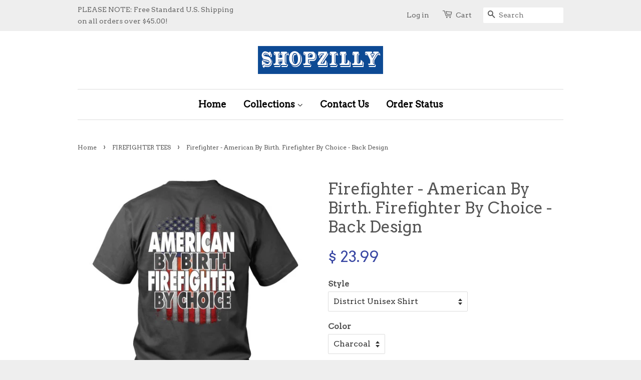

--- FILE ---
content_type: text/html; charset=utf-8
request_url: https://shopzilly.com/collections/firefighter-collection/products/firefighter-american-by-birth-firefighter-by-choice-back-design
body_size: 23211
content:

<head>
<!-- "snippets/limespot.liquid" was not rendered, the associated app was uninstalled -->
<!-- "snippets/SEOMetaManager.liquid" was not rendered, the associated app was uninstalled -->
  <!-- Facebook Pixel Code -->
<script>
!function(f,b,e,v,n,t,s){if(f.fbq)return;n=f.fbq=function(){n.callMethod?
n.callMethod.apply(n,arguments):n.queue.push(arguments)};if(!f._fbq)f._fbq=n;
n.push=n;n.loaded=!0;n.version='2.0';n.queue=[];t=b.createElement(e);t.async=!0;
t.src=v;s=b.getElementsByTagName(e)[0];s.parentNode.insertBefore(t,s)}(window,
document,'script','https://connect.facebook.net/en_US/fbevents.js');

fbq('init', '1255702127795323');
fbq('track', "PageView");</script>
<noscript><img height="1" width="1" style="display:none"
src="https://www.facebook.com/tr?id=1255702127795323&ev=PageView&noscript=1"
/></noscript>
<!-- End Facebook Pixel Code -->
<meta name="p:domain_verify" content="dbb2ffbabc3076d5992be4e8480162c9"/>
<meta name="verifyownership" content="5a1658c8f3ce42ec3411a167052ab303" />
  
  
  <!----- THERE IS AN IMPORTANT CRITEO INCLUDE STATEMENT AT THE END OF <body> ---------->
   <!----- THERE IS AN IMPORTANT CRITEO INCLUDE STATEMENT AT THE END OF <body> ---------->
   <!----- THERE IS AN IMPORTANT CRITEO INCLUDE STATEMENT AT THE END OF <body> ---------->
   <!----- THERE IS AN IMPORTANT CRITEO INCLUDE STATEMENT AT THE END OF <body> ---------->

  <!-- Basic page needs ================================================== -->
  <meta charset="utf-8">
  <meta http-equiv="X-UA-Compatible" content="IE=edge,chrome=1">

  
  <link rel="shortcut icon" href="//shopzilly.com/cdn/shop/t/5/assets/favicon.png?v=159634295796730013291441758685" type="image/png" />
  

  <!-- Title and description ================================================== -->
 

  <!-- Product meta ================================================== -->
  

  <meta property="og:type" content="product">
  <meta property="og:title" content="Firefighter - American By Birth. Firefighter By Choice - Back Design">
  
  <meta property="og:image" content="http://shopzilly.com/cdn/shop/products/t-shirt-firefighter-american-by-birth-firefighter-by-choice-back-design-1_grande.jpeg?v=1455791378">
  <meta property="og:image:secure_url" content="https://shopzilly.com/cdn/shop/products/t-shirt-firefighter-american-by-birth-firefighter-by-choice-back-design-1_grande.jpeg?v=1455791378">
  
  <meta property="og:image" content="http://shopzilly.com/cdn/shop/products/t-shirt-firefighter-american-by-birth-firefighter-by-choice-back-design-2_grande.jpeg?v=1455791378">
  <meta property="og:image:secure_url" content="https://shopzilly.com/cdn/shop/products/t-shirt-firefighter-american-by-birth-firefighter-by-choice-back-design-2_grande.jpeg?v=1455791378">
  
  <meta property="og:image" content="http://shopzilly.com/cdn/shop/products/t-shirt-firefighter-american-by-birth-firefighter-by-choice-back-design-3_grande.jpeg?v=1455791378">
  <meta property="og:image:secure_url" content="https://shopzilly.com/cdn/shop/products/t-shirt-firefighter-american-by-birth-firefighter-by-choice-back-design-3_grande.jpeg?v=1455791378">
  
  <meta property="og:price:amount" content="23.99">
  <meta property="og:price:currency" content="USD">


  <meta property="og:description" content="View Sizing Chart">

  <meta property="og:url" content="https://shopzilly.com/products/firefighter-american-by-birth-firefighter-by-choice-back-design">
  <meta property="og:site_name" content="Shopzilly">

  

<meta name="twitter:card" content="summary">


  <meta name="twitter:site" content="Shopzilly‏@ShopzillyStore">


  <meta name="twitter:title" content="Firefighter - American By Birth. Firefighter By Choice - Back Design">
  <meta name="twitter:description" content="View Sizing Chart">
  <meta name="twitter:image" content="https://shopzilly.com/cdn/shop/products/t-shirt-firefighter-american-by-birth-firefighter-by-choice-back-design-1_medium.jpeg?v=1455791378">
  <meta name="twitter:image:width" content="240">
  <meta name="twitter:image:height" content="240">



  <!-- Helpers ================================================== -->
  <link rel="canonical" href="https://shopzilly.com/products/firefighter-american-by-birth-firefighter-by-choice-back-design">
  <meta name="viewport" content="width=device-width,initial-scale=1">
  <meta name="theme-color" content="#23a40d">

  <!-- CSS ================================================== -->
  <link href="//shopzilly.com/cdn/shop/t/5/assets/timber.scss.css?v=85772314991939530151698959772" rel="stylesheet" type="text/css" media="all" />
  <link href="//shopzilly.com/cdn/shop/t/5/assets/theme.scss.css?v=166649848279327209031698959772" rel="stylesheet" type="text/css" media="all" />

  
  
  
  <link href="//fonts.googleapis.com/css?family=Arvo:400,400" rel="stylesheet" type="text/css" media="all" />


  


  



  <!-- Header hook for plugins ================================================== -->
  <script>window.performance && window.performance.mark && window.performance.mark('shopify.content_for_header.start');</script><meta id="shopify-digital-wallet" name="shopify-digital-wallet" content="/9247558/digital_wallets/dialog">
<meta name="shopify-checkout-api-token" content="3be82b4cd70fdf50faa64e760af62323">
<meta id="in-context-paypal-metadata" data-shop-id="9247558" data-venmo-supported="false" data-environment="production" data-locale="en_US" data-paypal-v4="true" data-currency="USD">
<link rel="alternate" type="application/json+oembed" href="https://shopzilly.com/products/firefighter-american-by-birth-firefighter-by-choice-back-design.oembed">
<script async="async" src="/checkouts/internal/preloads.js?locale=en-US"></script>
<link rel="preconnect" href="https://shop.app" crossorigin="anonymous">
<script async="async" src="https://shop.app/checkouts/internal/preloads.js?locale=en-US&shop_id=9247558" crossorigin="anonymous"></script>
<script id="apple-pay-shop-capabilities" type="application/json">{"shopId":9247558,"countryCode":"US","currencyCode":"USD","merchantCapabilities":["supports3DS"],"merchantId":"gid:\/\/shopify\/Shop\/9247558","merchantName":"Shopzilly","requiredBillingContactFields":["postalAddress","email"],"requiredShippingContactFields":["postalAddress","email"],"shippingType":"shipping","supportedNetworks":["visa","masterCard","amex","discover","elo","jcb"],"total":{"type":"pending","label":"Shopzilly","amount":"1.00"},"shopifyPaymentsEnabled":true,"supportsSubscriptions":true}</script>
<script id="shopify-features" type="application/json">{"accessToken":"3be82b4cd70fdf50faa64e760af62323","betas":["rich-media-storefront-analytics"],"domain":"shopzilly.com","predictiveSearch":true,"shopId":9247558,"locale":"en"}</script>
<script>var Shopify = Shopify || {};
Shopify.shop = "shopzilly.myshopify.com";
Shopify.locale = "en";
Shopify.currency = {"active":"USD","rate":"1.0"};
Shopify.country = "US";
Shopify.theme = {"name":"New Minimal","id":41186820,"schema_name":null,"schema_version":null,"theme_store_id":380,"role":"main"};
Shopify.theme.handle = "null";
Shopify.theme.style = {"id":null,"handle":null};
Shopify.cdnHost = "shopzilly.com/cdn";
Shopify.routes = Shopify.routes || {};
Shopify.routes.root = "/";</script>
<script type="module">!function(o){(o.Shopify=o.Shopify||{}).modules=!0}(window);</script>
<script>!function(o){function n(){var o=[];function n(){o.push(Array.prototype.slice.apply(arguments))}return n.q=o,n}var t=o.Shopify=o.Shopify||{};t.loadFeatures=n(),t.autoloadFeatures=n()}(window);</script>
<script>
  window.ShopifyPay = window.ShopifyPay || {};
  window.ShopifyPay.apiHost = "shop.app\/pay";
  window.ShopifyPay.redirectState = null;
</script>
<script id="shop-js-analytics" type="application/json">{"pageType":"product"}</script>
<script defer="defer" async type="module" src="//shopzilly.com/cdn/shopifycloud/shop-js/modules/v2/client.init-shop-cart-sync_C5BV16lS.en.esm.js"></script>
<script defer="defer" async type="module" src="//shopzilly.com/cdn/shopifycloud/shop-js/modules/v2/chunk.common_CygWptCX.esm.js"></script>
<script type="module">
  await import("//shopzilly.com/cdn/shopifycloud/shop-js/modules/v2/client.init-shop-cart-sync_C5BV16lS.en.esm.js");
await import("//shopzilly.com/cdn/shopifycloud/shop-js/modules/v2/chunk.common_CygWptCX.esm.js");

  window.Shopify.SignInWithShop?.initShopCartSync?.({"fedCMEnabled":true,"windoidEnabled":true});

</script>
<script>
  window.Shopify = window.Shopify || {};
  if (!window.Shopify.featureAssets) window.Shopify.featureAssets = {};
  window.Shopify.featureAssets['shop-js'] = {"shop-cart-sync":["modules/v2/client.shop-cart-sync_ZFArdW7E.en.esm.js","modules/v2/chunk.common_CygWptCX.esm.js"],"init-fed-cm":["modules/v2/client.init-fed-cm_CmiC4vf6.en.esm.js","modules/v2/chunk.common_CygWptCX.esm.js"],"shop-button":["modules/v2/client.shop-button_tlx5R9nI.en.esm.js","modules/v2/chunk.common_CygWptCX.esm.js"],"shop-cash-offers":["modules/v2/client.shop-cash-offers_DOA2yAJr.en.esm.js","modules/v2/chunk.common_CygWptCX.esm.js","modules/v2/chunk.modal_D71HUcav.esm.js"],"init-windoid":["modules/v2/client.init-windoid_sURxWdc1.en.esm.js","modules/v2/chunk.common_CygWptCX.esm.js"],"shop-toast-manager":["modules/v2/client.shop-toast-manager_ClPi3nE9.en.esm.js","modules/v2/chunk.common_CygWptCX.esm.js"],"init-shop-email-lookup-coordinator":["modules/v2/client.init-shop-email-lookup-coordinator_B8hsDcYM.en.esm.js","modules/v2/chunk.common_CygWptCX.esm.js"],"init-shop-cart-sync":["modules/v2/client.init-shop-cart-sync_C5BV16lS.en.esm.js","modules/v2/chunk.common_CygWptCX.esm.js"],"avatar":["modules/v2/client.avatar_BTnouDA3.en.esm.js"],"pay-button":["modules/v2/client.pay-button_FdsNuTd3.en.esm.js","modules/v2/chunk.common_CygWptCX.esm.js"],"init-customer-accounts":["modules/v2/client.init-customer-accounts_DxDtT_ad.en.esm.js","modules/v2/client.shop-login-button_C5VAVYt1.en.esm.js","modules/v2/chunk.common_CygWptCX.esm.js","modules/v2/chunk.modal_D71HUcav.esm.js"],"init-shop-for-new-customer-accounts":["modules/v2/client.init-shop-for-new-customer-accounts_ChsxoAhi.en.esm.js","modules/v2/client.shop-login-button_C5VAVYt1.en.esm.js","modules/v2/chunk.common_CygWptCX.esm.js","modules/v2/chunk.modal_D71HUcav.esm.js"],"shop-login-button":["modules/v2/client.shop-login-button_C5VAVYt1.en.esm.js","modules/v2/chunk.common_CygWptCX.esm.js","modules/v2/chunk.modal_D71HUcav.esm.js"],"init-customer-accounts-sign-up":["modules/v2/client.init-customer-accounts-sign-up_CPSyQ0Tj.en.esm.js","modules/v2/client.shop-login-button_C5VAVYt1.en.esm.js","modules/v2/chunk.common_CygWptCX.esm.js","modules/v2/chunk.modal_D71HUcav.esm.js"],"shop-follow-button":["modules/v2/client.shop-follow-button_Cva4Ekp9.en.esm.js","modules/v2/chunk.common_CygWptCX.esm.js","modules/v2/chunk.modal_D71HUcav.esm.js"],"checkout-modal":["modules/v2/client.checkout-modal_BPM8l0SH.en.esm.js","modules/v2/chunk.common_CygWptCX.esm.js","modules/v2/chunk.modal_D71HUcav.esm.js"],"lead-capture":["modules/v2/client.lead-capture_Bi8yE_yS.en.esm.js","modules/v2/chunk.common_CygWptCX.esm.js","modules/v2/chunk.modal_D71HUcav.esm.js"],"shop-login":["modules/v2/client.shop-login_D6lNrXab.en.esm.js","modules/v2/chunk.common_CygWptCX.esm.js","modules/v2/chunk.modal_D71HUcav.esm.js"],"payment-terms":["modules/v2/client.payment-terms_CZxnsJam.en.esm.js","modules/v2/chunk.common_CygWptCX.esm.js","modules/v2/chunk.modal_D71HUcav.esm.js"]};
</script>
<script>(function() {
  var isLoaded = false;
  function asyncLoad() {
    if (isLoaded) return;
    isLoaded = true;
    var urls = ["\/\/d1liekpayvooaz.cloudfront.net\/apps\/customizery\/customizery.js?shop=shopzilly.myshopify.com","https:\/\/app.teelaunch.com\/sizing-charts-script.js?shop=shopzilly.myshopify.com","https:\/\/app.teelaunch.com\/sizing-charts-script.js?shop=shopzilly.myshopify.com","https:\/\/app.teelaunch.com\/sizing-charts-script.js?shop=shopzilly.myshopify.com","https:\/\/app.teelaunch.com\/sizing-charts-script.js?shop=shopzilly.myshopify.com","https:\/\/app.teelaunch.com\/sizing-charts-script.js?shop=shopzilly.myshopify.com","https:\/\/app.teelaunch.com\/sizing-charts-script.js?shop=shopzilly.myshopify.com","https:\/\/cdn.hextom.com\/js\/lastsecondcoupon.js?shop=shopzilly.myshopify.com","https:\/\/app.teelaunch.com\/sizing-charts-script.js?shop=shopzilly.myshopify.com"];
    for (var i = 0; i < urls.length; i++) {
      var s = document.createElement('script');
      s.type = 'text/javascript';
      s.async = true;
      s.src = urls[i];
      var x = document.getElementsByTagName('script')[0];
      x.parentNode.insertBefore(s, x);
    }
  };
  if(window.attachEvent) {
    window.attachEvent('onload', asyncLoad);
  } else {
    window.addEventListener('load', asyncLoad, false);
  }
})();</script>
<script id="__st">var __st={"a":9247558,"offset":-28800,"reqid":"d727bc53-e587-4ff7-a7a9-9f57b04f696e-1768732173","pageurl":"shopzilly.com\/collections\/firefighter-collection\/products\/firefighter-american-by-birth-firefighter-by-choice-back-design","u":"d19737091267","p":"product","rtyp":"product","rid":3382452292};</script>
<script>window.ShopifyPaypalV4VisibilityTracking = true;</script>
<script id="captcha-bootstrap">!function(){'use strict';const t='contact',e='account',n='new_comment',o=[[t,t],['blogs',n],['comments',n],[t,'customer']],c=[[e,'customer_login'],[e,'guest_login'],[e,'recover_customer_password'],[e,'create_customer']],r=t=>t.map((([t,e])=>`form[action*='/${t}']:not([data-nocaptcha='true']) input[name='form_type'][value='${e}']`)).join(','),a=t=>()=>t?[...document.querySelectorAll(t)].map((t=>t.form)):[];function s(){const t=[...o],e=r(t);return a(e)}const i='password',u='form_key',d=['recaptcha-v3-token','g-recaptcha-response','h-captcha-response',i],f=()=>{try{return window.sessionStorage}catch{return}},m='__shopify_v',_=t=>t.elements[u];function p(t,e,n=!1){try{const o=window.sessionStorage,c=JSON.parse(o.getItem(e)),{data:r}=function(t){const{data:e,action:n}=t;return t[m]||n?{data:e,action:n}:{data:t,action:n}}(c);for(const[e,n]of Object.entries(r))t.elements[e]&&(t.elements[e].value=n);n&&o.removeItem(e)}catch(o){console.error('form repopulation failed',{error:o})}}const l='form_type',E='cptcha';function T(t){t.dataset[E]=!0}const w=window,h=w.document,L='Shopify',v='ce_forms',y='captcha';let A=!1;((t,e)=>{const n=(g='f06e6c50-85a8-45c8-87d0-21a2b65856fe',I='https://cdn.shopify.com/shopifycloud/storefront-forms-hcaptcha/ce_storefront_forms_captcha_hcaptcha.v1.5.2.iife.js',D={infoText:'Protected by hCaptcha',privacyText:'Privacy',termsText:'Terms'},(t,e,n)=>{const o=w[L][v],c=o.bindForm;if(c)return c(t,g,e,D).then(n);var r;o.q.push([[t,g,e,D],n]),r=I,A||(h.body.append(Object.assign(h.createElement('script'),{id:'captcha-provider',async:!0,src:r})),A=!0)});var g,I,D;w[L]=w[L]||{},w[L][v]=w[L][v]||{},w[L][v].q=[],w[L][y]=w[L][y]||{},w[L][y].protect=function(t,e){n(t,void 0,e),T(t)},Object.freeze(w[L][y]),function(t,e,n,w,h,L){const[v,y,A,g]=function(t,e,n){const i=e?o:[],u=t?c:[],d=[...i,...u],f=r(d),m=r(i),_=r(d.filter((([t,e])=>n.includes(e))));return[a(f),a(m),a(_),s()]}(w,h,L),I=t=>{const e=t.target;return e instanceof HTMLFormElement?e:e&&e.form},D=t=>v().includes(t);t.addEventListener('submit',(t=>{const e=I(t);if(!e)return;const n=D(e)&&!e.dataset.hcaptchaBound&&!e.dataset.recaptchaBound,o=_(e),c=g().includes(e)&&(!o||!o.value);(n||c)&&t.preventDefault(),c&&!n&&(function(t){try{if(!f())return;!function(t){const e=f();if(!e)return;const n=_(t);if(!n)return;const o=n.value;o&&e.removeItem(o)}(t);const e=Array.from(Array(32),(()=>Math.random().toString(36)[2])).join('');!function(t,e){_(t)||t.append(Object.assign(document.createElement('input'),{type:'hidden',name:u})),t.elements[u].value=e}(t,e),function(t,e){const n=f();if(!n)return;const o=[...t.querySelectorAll(`input[type='${i}']`)].map((({name:t})=>t)),c=[...d,...o],r={};for(const[a,s]of new FormData(t).entries())c.includes(a)||(r[a]=s);n.setItem(e,JSON.stringify({[m]:1,action:t.action,data:r}))}(t,e)}catch(e){console.error('failed to persist form',e)}}(e),e.submit())}));const S=(t,e)=>{t&&!t.dataset[E]&&(n(t,e.some((e=>e===t))),T(t))};for(const o of['focusin','change'])t.addEventListener(o,(t=>{const e=I(t);D(e)&&S(e,y())}));const B=e.get('form_key'),M=e.get(l),P=B&&M;t.addEventListener('DOMContentLoaded',(()=>{const t=y();if(P)for(const e of t)e.elements[l].value===M&&p(e,B);[...new Set([...A(),...v().filter((t=>'true'===t.dataset.shopifyCaptcha))])].forEach((e=>S(e,t)))}))}(h,new URLSearchParams(w.location.search),n,t,e,['guest_login'])})(!0,!0)}();</script>
<script integrity="sha256-4kQ18oKyAcykRKYeNunJcIwy7WH5gtpwJnB7kiuLZ1E=" data-source-attribution="shopify.loadfeatures" defer="defer" src="//shopzilly.com/cdn/shopifycloud/storefront/assets/storefront/load_feature-a0a9edcb.js" crossorigin="anonymous"></script>
<script crossorigin="anonymous" defer="defer" src="//shopzilly.com/cdn/shopifycloud/storefront/assets/shopify_pay/storefront-65b4c6d7.js?v=20250812"></script>
<script data-source-attribution="shopify.dynamic_checkout.dynamic.init">var Shopify=Shopify||{};Shopify.PaymentButton=Shopify.PaymentButton||{isStorefrontPortableWallets:!0,init:function(){window.Shopify.PaymentButton.init=function(){};var t=document.createElement("script");t.src="https://shopzilly.com/cdn/shopifycloud/portable-wallets/latest/portable-wallets.en.js",t.type="module",document.head.appendChild(t)}};
</script>
<script data-source-attribution="shopify.dynamic_checkout.buyer_consent">
  function portableWalletsHideBuyerConsent(e){var t=document.getElementById("shopify-buyer-consent"),n=document.getElementById("shopify-subscription-policy-button");t&&n&&(t.classList.add("hidden"),t.setAttribute("aria-hidden","true"),n.removeEventListener("click",e))}function portableWalletsShowBuyerConsent(e){var t=document.getElementById("shopify-buyer-consent"),n=document.getElementById("shopify-subscription-policy-button");t&&n&&(t.classList.remove("hidden"),t.removeAttribute("aria-hidden"),n.addEventListener("click",e))}window.Shopify?.PaymentButton&&(window.Shopify.PaymentButton.hideBuyerConsent=portableWalletsHideBuyerConsent,window.Shopify.PaymentButton.showBuyerConsent=portableWalletsShowBuyerConsent);
</script>
<script data-source-attribution="shopify.dynamic_checkout.cart.bootstrap">document.addEventListener("DOMContentLoaded",(function(){function t(){return document.querySelector("shopify-accelerated-checkout-cart, shopify-accelerated-checkout")}if(t())Shopify.PaymentButton.init();else{new MutationObserver((function(e,n){t()&&(Shopify.PaymentButton.init(),n.disconnect())})).observe(document.body,{childList:!0,subtree:!0})}}));
</script>
<link id="shopify-accelerated-checkout-styles" rel="stylesheet" media="screen" href="https://shopzilly.com/cdn/shopifycloud/portable-wallets/latest/accelerated-checkout-backwards-compat.css" crossorigin="anonymous">
<style id="shopify-accelerated-checkout-cart">
        #shopify-buyer-consent {
  margin-top: 1em;
  display: inline-block;
  width: 100%;
}

#shopify-buyer-consent.hidden {
  display: none;
}

#shopify-subscription-policy-button {
  background: none;
  border: none;
  padding: 0;
  text-decoration: underline;
  font-size: inherit;
  cursor: pointer;
}

#shopify-subscription-policy-button::before {
  box-shadow: none;
}

      </style>

<script>window.performance && window.performance.mark && window.performance.mark('shopify.content_for_header.end');</script>

  

<!--[if lt IE 9]>
<script src="//cdnjs.cloudflare.com/ajax/libs/html5shiv/3.7.2/html5shiv.min.js" type="text/javascript"></script>
<script src="//shopzilly.com/cdn/shop/t/5/assets/respond.min.js?v=52248677837542619231441758526" type="text/javascript"></script>
<link href="//shopzilly.com/cdn/shop/t/5/assets/respond-proxy.html" id="respond-proxy" rel="respond-proxy" />
<link href="//shopzilly.com/search?q=8ccd247da7aa8c67532f21119210434b" id="respond-redirect" rel="respond-redirect" />
<script src="//shopzilly.com/search?q=8ccd247da7aa8c67532f21119210434b" type="text/javascript"></script>
<![endif]-->



  <script src="//ajax.googleapis.com/ajax/libs/jquery/1.11.0/jquery.min.js" type="text/javascript"></script>
  <script src="//shopzilly.com/cdn/shop/t/5/assets/modernizr.min.js?v=26620055551102246001441758526" type="text/javascript"></script>

  
  
  <!-- Hotjar Tracking Code -->
<script>
    (function(h,o,t,j,a,r){
        h.hj=h.hj||function(){(h.hj.q=h.hj.q||[]).push(arguments)};
        h._hjSettings={hjid:197478,hjsv:5};
        a=o.getElementsByTagName('head')[0];
        r=o.createElement('script');r.async=1;
        r.src=t+h._hjSettings.hjid+j+h._hjSettings.hjsv;
        a.appendChild(r);
    })(window,document,'//static.hotjar.com/c/hotjar-','.js?sv=');
</script>


<script src="//staticxx.s3.amazonaws.com/aio_stats_lib_v1.min.js?v=1.0"></script><link href="https://monorail-edge.shopifysvc.com" rel="dns-prefetch">
<script>(function(){if ("sendBeacon" in navigator && "performance" in window) {try {var session_token_from_headers = performance.getEntriesByType('navigation')[0].serverTiming.find(x => x.name == '_s').description;} catch {var session_token_from_headers = undefined;}var session_cookie_matches = document.cookie.match(/_shopify_s=([^;]*)/);var session_token_from_cookie = session_cookie_matches && session_cookie_matches.length === 2 ? session_cookie_matches[1] : "";var session_token = session_token_from_headers || session_token_from_cookie || "";function handle_abandonment_event(e) {var entries = performance.getEntries().filter(function(entry) {return /monorail-edge.shopifysvc.com/.test(entry.name);});if (!window.abandonment_tracked && entries.length === 0) {window.abandonment_tracked = true;var currentMs = Date.now();var navigation_start = performance.timing.navigationStart;var payload = {shop_id: 9247558,url: window.location.href,navigation_start,duration: currentMs - navigation_start,session_token,page_type: "product"};window.navigator.sendBeacon("https://monorail-edge.shopifysvc.com/v1/produce", JSON.stringify({schema_id: "online_store_buyer_site_abandonment/1.1",payload: payload,metadata: {event_created_at_ms: currentMs,event_sent_at_ms: currentMs}}));}}window.addEventListener('pagehide', handle_abandonment_event);}}());</script>
<script id="web-pixels-manager-setup">(function e(e,d,r,n,o){if(void 0===o&&(o={}),!Boolean(null===(a=null===(i=window.Shopify)||void 0===i?void 0:i.analytics)||void 0===a?void 0:a.replayQueue)){var i,a;window.Shopify=window.Shopify||{};var t=window.Shopify;t.analytics=t.analytics||{};var s=t.analytics;s.replayQueue=[],s.publish=function(e,d,r){return s.replayQueue.push([e,d,r]),!0};try{self.performance.mark("wpm:start")}catch(e){}var l=function(){var e={modern:/Edge?\/(1{2}[4-9]|1[2-9]\d|[2-9]\d{2}|\d{4,})\.\d+(\.\d+|)|Firefox\/(1{2}[4-9]|1[2-9]\d|[2-9]\d{2}|\d{4,})\.\d+(\.\d+|)|Chrom(ium|e)\/(9{2}|\d{3,})\.\d+(\.\d+|)|(Maci|X1{2}).+ Version\/(15\.\d+|(1[6-9]|[2-9]\d|\d{3,})\.\d+)([,.]\d+|)( \(\w+\)|)( Mobile\/\w+|) Safari\/|Chrome.+OPR\/(9{2}|\d{3,})\.\d+\.\d+|(CPU[ +]OS|iPhone[ +]OS|CPU[ +]iPhone|CPU IPhone OS|CPU iPad OS)[ +]+(15[._]\d+|(1[6-9]|[2-9]\d|\d{3,})[._]\d+)([._]\d+|)|Android:?[ /-](13[3-9]|1[4-9]\d|[2-9]\d{2}|\d{4,})(\.\d+|)(\.\d+|)|Android.+Firefox\/(13[5-9]|1[4-9]\d|[2-9]\d{2}|\d{4,})\.\d+(\.\d+|)|Android.+Chrom(ium|e)\/(13[3-9]|1[4-9]\d|[2-9]\d{2}|\d{4,})\.\d+(\.\d+|)|SamsungBrowser\/([2-9]\d|\d{3,})\.\d+/,legacy:/Edge?\/(1[6-9]|[2-9]\d|\d{3,})\.\d+(\.\d+|)|Firefox\/(5[4-9]|[6-9]\d|\d{3,})\.\d+(\.\d+|)|Chrom(ium|e)\/(5[1-9]|[6-9]\d|\d{3,})\.\d+(\.\d+|)([\d.]+$|.*Safari\/(?![\d.]+ Edge\/[\d.]+$))|(Maci|X1{2}).+ Version\/(10\.\d+|(1[1-9]|[2-9]\d|\d{3,})\.\d+)([,.]\d+|)( \(\w+\)|)( Mobile\/\w+|) Safari\/|Chrome.+OPR\/(3[89]|[4-9]\d|\d{3,})\.\d+\.\d+|(CPU[ +]OS|iPhone[ +]OS|CPU[ +]iPhone|CPU IPhone OS|CPU iPad OS)[ +]+(10[._]\d+|(1[1-9]|[2-9]\d|\d{3,})[._]\d+)([._]\d+|)|Android:?[ /-](13[3-9]|1[4-9]\d|[2-9]\d{2}|\d{4,})(\.\d+|)(\.\d+|)|Mobile Safari.+OPR\/([89]\d|\d{3,})\.\d+\.\d+|Android.+Firefox\/(13[5-9]|1[4-9]\d|[2-9]\d{2}|\d{4,})\.\d+(\.\d+|)|Android.+Chrom(ium|e)\/(13[3-9]|1[4-9]\d|[2-9]\d{2}|\d{4,})\.\d+(\.\d+|)|Android.+(UC? ?Browser|UCWEB|U3)[ /]?(15\.([5-9]|\d{2,})|(1[6-9]|[2-9]\d|\d{3,})\.\d+)\.\d+|SamsungBrowser\/(5\.\d+|([6-9]|\d{2,})\.\d+)|Android.+MQ{2}Browser\/(14(\.(9|\d{2,})|)|(1[5-9]|[2-9]\d|\d{3,})(\.\d+|))(\.\d+|)|K[Aa][Ii]OS\/(3\.\d+|([4-9]|\d{2,})\.\d+)(\.\d+|)/},d=e.modern,r=e.legacy,n=navigator.userAgent;return n.match(d)?"modern":n.match(r)?"legacy":"unknown"}(),u="modern"===l?"modern":"legacy",c=(null!=n?n:{modern:"",legacy:""})[u],f=function(e){return[e.baseUrl,"/wpm","/b",e.hashVersion,"modern"===e.buildTarget?"m":"l",".js"].join("")}({baseUrl:d,hashVersion:r,buildTarget:u}),m=function(e){var d=e.version,r=e.bundleTarget,n=e.surface,o=e.pageUrl,i=e.monorailEndpoint;return{emit:function(e){var a=e.status,t=e.errorMsg,s=(new Date).getTime(),l=JSON.stringify({metadata:{event_sent_at_ms:s},events:[{schema_id:"web_pixels_manager_load/3.1",payload:{version:d,bundle_target:r,page_url:o,status:a,surface:n,error_msg:t},metadata:{event_created_at_ms:s}}]});if(!i)return console&&console.warn&&console.warn("[Web Pixels Manager] No Monorail endpoint provided, skipping logging."),!1;try{return self.navigator.sendBeacon.bind(self.navigator)(i,l)}catch(e){}var u=new XMLHttpRequest;try{return u.open("POST",i,!0),u.setRequestHeader("Content-Type","text/plain"),u.send(l),!0}catch(e){return console&&console.warn&&console.warn("[Web Pixels Manager] Got an unhandled error while logging to Monorail."),!1}}}}({version:r,bundleTarget:l,surface:e.surface,pageUrl:self.location.href,monorailEndpoint:e.monorailEndpoint});try{o.browserTarget=l,function(e){var d=e.src,r=e.async,n=void 0===r||r,o=e.onload,i=e.onerror,a=e.sri,t=e.scriptDataAttributes,s=void 0===t?{}:t,l=document.createElement("script"),u=document.querySelector("head"),c=document.querySelector("body");if(l.async=n,l.src=d,a&&(l.integrity=a,l.crossOrigin="anonymous"),s)for(var f in s)if(Object.prototype.hasOwnProperty.call(s,f))try{l.dataset[f]=s[f]}catch(e){}if(o&&l.addEventListener("load",o),i&&l.addEventListener("error",i),u)u.appendChild(l);else{if(!c)throw new Error("Did not find a head or body element to append the script");c.appendChild(l)}}({src:f,async:!0,onload:function(){if(!function(){var e,d;return Boolean(null===(d=null===(e=window.Shopify)||void 0===e?void 0:e.analytics)||void 0===d?void 0:d.initialized)}()){var d=window.webPixelsManager.init(e)||void 0;if(d){var r=window.Shopify.analytics;r.replayQueue.forEach((function(e){var r=e[0],n=e[1],o=e[2];d.publishCustomEvent(r,n,o)})),r.replayQueue=[],r.publish=d.publishCustomEvent,r.visitor=d.visitor,r.initialized=!0}}},onerror:function(){return m.emit({status:"failed",errorMsg:"".concat(f," has failed to load")})},sri:function(e){var d=/^sha384-[A-Za-z0-9+/=]+$/;return"string"==typeof e&&d.test(e)}(c)?c:"",scriptDataAttributes:o}),m.emit({status:"loading"})}catch(e){m.emit({status:"failed",errorMsg:(null==e?void 0:e.message)||"Unknown error"})}}})({shopId: 9247558,storefrontBaseUrl: "https://shopzilly.com",extensionsBaseUrl: "https://extensions.shopifycdn.com/cdn/shopifycloud/web-pixels-manager",monorailEndpoint: "https://monorail-edge.shopifysvc.com/unstable/produce_batch",surface: "storefront-renderer",enabledBetaFlags: ["2dca8a86"],webPixelsConfigList: [{"id":"69402795","eventPayloadVersion":"v1","runtimeContext":"LAX","scriptVersion":"1","type":"CUSTOM","privacyPurposes":["MARKETING"],"name":"Meta pixel (migrated)"},{"id":"110428331","eventPayloadVersion":"v1","runtimeContext":"LAX","scriptVersion":"1","type":"CUSTOM","privacyPurposes":["ANALYTICS"],"name":"Google Analytics tag (migrated)"},{"id":"shopify-app-pixel","configuration":"{}","eventPayloadVersion":"v1","runtimeContext":"STRICT","scriptVersion":"0450","apiClientId":"shopify-pixel","type":"APP","privacyPurposes":["ANALYTICS","MARKETING"]},{"id":"shopify-custom-pixel","eventPayloadVersion":"v1","runtimeContext":"LAX","scriptVersion":"0450","apiClientId":"shopify-pixel","type":"CUSTOM","privacyPurposes":["ANALYTICS","MARKETING"]}],isMerchantRequest: false,initData: {"shop":{"name":"Shopzilly","paymentSettings":{"currencyCode":"USD"},"myshopifyDomain":"shopzilly.myshopify.com","countryCode":"US","storefrontUrl":"https:\/\/shopzilly.com"},"customer":null,"cart":null,"checkout":null,"productVariants":[{"price":{"amount":23.99,"currencyCode":"USD"},"product":{"title":"Firefighter - American By Birth. Firefighter By Choice - Back Design","vendor":"teelaunch","id":"3382452292","untranslatedTitle":"Firefighter - American By Birth. Firefighter By Choice - Back Design","url":"\/products\/firefighter-american-by-birth-firefighter-by-choice-back-design","type":"T-shirt"},"id":"9860059012","image":{"src":"\/\/shopzilly.com\/cdn\/shop\/products\/t-shirt-firefighter-american-by-birth-firefighter-by-choice-back-design-4.jpeg?v=1455791378"},"sku":"DT6000","title":"District Unisex Shirt \/ Charcoal \/ S","untranslatedTitle":"District Unisex Shirt \/ Charcoal \/ S"},{"price":{"amount":23.99,"currencyCode":"USD"},"product":{"title":"Firefighter - American By Birth. Firefighter By Choice - Back Design","vendor":"teelaunch","id":"3382452292","untranslatedTitle":"Firefighter - American By Birth. Firefighter By Choice - Back Design","url":"\/products\/firefighter-american-by-birth-firefighter-by-choice-back-design","type":"T-shirt"},"id":"9860059076","image":{"src":"\/\/shopzilly.com\/cdn\/shop\/products\/t-shirt-firefighter-american-by-birth-firefighter-by-choice-back-design-4.jpeg?v=1455791378"},"sku":"DT6000","title":"District Unisex Shirt \/ Charcoal \/ M","untranslatedTitle":"District Unisex Shirt \/ Charcoal \/ M"},{"price":{"amount":23.99,"currencyCode":"USD"},"product":{"title":"Firefighter - American By Birth. Firefighter By Choice - Back Design","vendor":"teelaunch","id":"3382452292","untranslatedTitle":"Firefighter - American By Birth. Firefighter By Choice - Back Design","url":"\/products\/firefighter-american-by-birth-firefighter-by-choice-back-design","type":"T-shirt"},"id":"9860059140","image":{"src":"\/\/shopzilly.com\/cdn\/shop\/products\/t-shirt-firefighter-american-by-birth-firefighter-by-choice-back-design-4.jpeg?v=1455791378"},"sku":"DT6000","title":"District Unisex Shirt \/ Charcoal \/ L","untranslatedTitle":"District Unisex Shirt \/ Charcoal \/ L"},{"price":{"amount":23.99,"currencyCode":"USD"},"product":{"title":"Firefighter - American By Birth. Firefighter By Choice - Back Design","vendor":"teelaunch","id":"3382452292","untranslatedTitle":"Firefighter - American By Birth. Firefighter By Choice - Back Design","url":"\/products\/firefighter-american-by-birth-firefighter-by-choice-back-design","type":"T-shirt"},"id":"9860059204","image":{"src":"\/\/shopzilly.com\/cdn\/shop\/products\/t-shirt-firefighter-american-by-birth-firefighter-by-choice-back-design-4.jpeg?v=1455791378"},"sku":"DT6000","title":"District Unisex Shirt \/ Charcoal \/ XL","untranslatedTitle":"District Unisex Shirt \/ Charcoal \/ XL"},{"price":{"amount":24.99,"currencyCode":"USD"},"product":{"title":"Firefighter - American By Birth. Firefighter By Choice - Back Design","vendor":"teelaunch","id":"3382452292","untranslatedTitle":"Firefighter - American By Birth. Firefighter By Choice - Back Design","url":"\/products\/firefighter-american-by-birth-firefighter-by-choice-back-design","type":"T-shirt"},"id":"9860059268","image":{"src":"\/\/shopzilly.com\/cdn\/shop\/products\/t-shirt-firefighter-american-by-birth-firefighter-by-choice-back-design-4.jpeg?v=1455791378"},"sku":"DT6000","title":"District Unisex Shirt \/ Charcoal \/ 2XL","untranslatedTitle":"District Unisex Shirt \/ Charcoal \/ 2XL"},{"price":{"amount":24.99,"currencyCode":"USD"},"product":{"title":"Firefighter - American By Birth. Firefighter By Choice - Back Design","vendor":"teelaunch","id":"3382452292","untranslatedTitle":"Firefighter - American By Birth. Firefighter By Choice - Back Design","url":"\/products\/firefighter-american-by-birth-firefighter-by-choice-back-design","type":"T-shirt"},"id":"9860059332","image":{"src":"\/\/shopzilly.com\/cdn\/shop\/products\/t-shirt-firefighter-american-by-birth-firefighter-by-choice-back-design-4.jpeg?v=1455791378"},"sku":"DT6000","title":"District Unisex Shirt \/ Charcoal \/ 3XL","untranslatedTitle":"District Unisex Shirt \/ Charcoal \/ 3XL"},{"price":{"amount":24.99,"currencyCode":"USD"},"product":{"title":"Firefighter - American By Birth. Firefighter By Choice - Back Design","vendor":"teelaunch","id":"3382452292","untranslatedTitle":"Firefighter - American By Birth. Firefighter By Choice - Back Design","url":"\/products\/firefighter-american-by-birth-firefighter-by-choice-back-design","type":"T-shirt"},"id":"9860059396","image":{"src":"\/\/shopzilly.com\/cdn\/shop\/products\/t-shirt-firefighter-american-by-birth-firefighter-by-choice-back-design-4.jpeg?v=1455791378"},"sku":"DT6000","title":"District Unisex Shirt \/ Charcoal \/ 4XL","untranslatedTitle":"District Unisex Shirt \/ Charcoal \/ 4XL"},{"price":{"amount":24.99,"currencyCode":"USD"},"product":{"title":"Firefighter - American By Birth. Firefighter By Choice - Back Design","vendor":"teelaunch","id":"3382452292","untranslatedTitle":"Firefighter - American By Birth. Firefighter By Choice - Back Design","url":"\/products\/firefighter-american-by-birth-firefighter-by-choice-back-design","type":"T-shirt"},"id":"9860059460","image":{"src":"\/\/shopzilly.com\/cdn\/shop\/products\/t-shirt-firefighter-american-by-birth-firefighter-by-choice-back-design-4.jpeg?v=1455791378"},"sku":"DT6000","title":"District Unisex Shirt \/ Charcoal \/ 5XL","untranslatedTitle":"District Unisex Shirt \/ Charcoal \/ 5XL"},{"price":{"amount":23.99,"currencyCode":"USD"},"product":{"title":"Firefighter - American By Birth. Firefighter By Choice - Back Design","vendor":"teelaunch","id":"3382452292","untranslatedTitle":"Firefighter - American By Birth. Firefighter By Choice - Back Design","url":"\/products\/firefighter-american-by-birth-firefighter-by-choice-back-design","type":"T-shirt"},"id":"9860058372","image":{"src":"\/\/shopzilly.com\/cdn\/shop\/products\/t-shirt-firefighter-american-by-birth-firefighter-by-choice-back-design-3.jpeg?v=1455791378"},"sku":"DT6000","title":"District Unisex Shirt \/ Navy \/ S","untranslatedTitle":"District Unisex Shirt \/ Navy \/ S"},{"price":{"amount":23.99,"currencyCode":"USD"},"product":{"title":"Firefighter - American By Birth. Firefighter By Choice - Back Design","vendor":"teelaunch","id":"3382452292","untranslatedTitle":"Firefighter - American By Birth. Firefighter By Choice - Back Design","url":"\/products\/firefighter-american-by-birth-firefighter-by-choice-back-design","type":"T-shirt"},"id":"9860058436","image":{"src":"\/\/shopzilly.com\/cdn\/shop\/products\/t-shirt-firefighter-american-by-birth-firefighter-by-choice-back-design-3.jpeg?v=1455791378"},"sku":"DT6000","title":"District Unisex Shirt \/ Navy \/ M","untranslatedTitle":"District Unisex Shirt \/ Navy \/ M"},{"price":{"amount":23.99,"currencyCode":"USD"},"product":{"title":"Firefighter - American By Birth. Firefighter By Choice - Back Design","vendor":"teelaunch","id":"3382452292","untranslatedTitle":"Firefighter - American By Birth. Firefighter By Choice - Back Design","url":"\/products\/firefighter-american-by-birth-firefighter-by-choice-back-design","type":"T-shirt"},"id":"9860058500","image":{"src":"\/\/shopzilly.com\/cdn\/shop\/products\/t-shirt-firefighter-american-by-birth-firefighter-by-choice-back-design-3.jpeg?v=1455791378"},"sku":"DT6000","title":"District Unisex Shirt \/ Navy \/ L","untranslatedTitle":"District Unisex Shirt \/ Navy \/ L"},{"price":{"amount":23.99,"currencyCode":"USD"},"product":{"title":"Firefighter - American By Birth. Firefighter By Choice - Back Design","vendor":"teelaunch","id":"3382452292","untranslatedTitle":"Firefighter - American By Birth. Firefighter By Choice - Back Design","url":"\/products\/firefighter-american-by-birth-firefighter-by-choice-back-design","type":"T-shirt"},"id":"9860058564","image":{"src":"\/\/shopzilly.com\/cdn\/shop\/products\/t-shirt-firefighter-american-by-birth-firefighter-by-choice-back-design-3.jpeg?v=1455791378"},"sku":"DT6000","title":"District Unisex Shirt \/ Navy \/ XL","untranslatedTitle":"District Unisex Shirt \/ Navy \/ XL"},{"price":{"amount":24.99,"currencyCode":"USD"},"product":{"title":"Firefighter - American By Birth. Firefighter By Choice - Back Design","vendor":"teelaunch","id":"3382452292","untranslatedTitle":"Firefighter - American By Birth. Firefighter By Choice - Back Design","url":"\/products\/firefighter-american-by-birth-firefighter-by-choice-back-design","type":"T-shirt"},"id":"9860058756","image":{"src":"\/\/shopzilly.com\/cdn\/shop\/products\/t-shirt-firefighter-american-by-birth-firefighter-by-choice-back-design-3.jpeg?v=1455791378"},"sku":"DT6000","title":"District Unisex Shirt \/ Navy \/ 2XL","untranslatedTitle":"District Unisex Shirt \/ Navy \/ 2XL"},{"price":{"amount":24.99,"currencyCode":"USD"},"product":{"title":"Firefighter - American By Birth. Firefighter By Choice - Back Design","vendor":"teelaunch","id":"3382452292","untranslatedTitle":"Firefighter - American By Birth. Firefighter By Choice - Back Design","url":"\/products\/firefighter-american-by-birth-firefighter-by-choice-back-design","type":"T-shirt"},"id":"9860058820","image":{"src":"\/\/shopzilly.com\/cdn\/shop\/products\/t-shirt-firefighter-american-by-birth-firefighter-by-choice-back-design-3.jpeg?v=1455791378"},"sku":"DT6000","title":"District Unisex Shirt \/ Navy \/ 3XL","untranslatedTitle":"District Unisex Shirt \/ Navy \/ 3XL"},{"price":{"amount":24.99,"currencyCode":"USD"},"product":{"title":"Firefighter - American By Birth. Firefighter By Choice - Back Design","vendor":"teelaunch","id":"3382452292","untranslatedTitle":"Firefighter - American By Birth. Firefighter By Choice - Back Design","url":"\/products\/firefighter-american-by-birth-firefighter-by-choice-back-design","type":"T-shirt"},"id":"9860058884","image":{"src":"\/\/shopzilly.com\/cdn\/shop\/products\/t-shirt-firefighter-american-by-birth-firefighter-by-choice-back-design-3.jpeg?v=1455791378"},"sku":"DT6000","title":"District Unisex Shirt \/ Navy \/ 4XL","untranslatedTitle":"District Unisex Shirt \/ Navy \/ 4XL"},{"price":{"amount":24.99,"currencyCode":"USD"},"product":{"title":"Firefighter - American By Birth. Firefighter By Choice - Back Design","vendor":"teelaunch","id":"3382452292","untranslatedTitle":"Firefighter - American By Birth. Firefighter By Choice - Back Design","url":"\/products\/firefighter-american-by-birth-firefighter-by-choice-back-design","type":"T-shirt"},"id":"9860058948","image":{"src":"\/\/shopzilly.com\/cdn\/shop\/products\/t-shirt-firefighter-american-by-birth-firefighter-by-choice-back-design-3.jpeg?v=1455791378"},"sku":"DT6000","title":"District Unisex Shirt \/ Navy \/ 5XL","untranslatedTitle":"District Unisex Shirt \/ Navy \/ 5XL"},{"price":{"amount":23.99,"currencyCode":"USD"},"product":{"title":"Firefighter - American By Birth. Firefighter By Choice - Back Design","vendor":"teelaunch","id":"3382452292","untranslatedTitle":"Firefighter - American By Birth. Firefighter By Choice - Back Design","url":"\/products\/firefighter-american-by-birth-firefighter-by-choice-back-design","type":"T-shirt"},"id":"9860059524","image":{"src":"\/\/shopzilly.com\/cdn\/shop\/products\/t-shirt-firefighter-american-by-birth-firefighter-by-choice-back-design-5.jpeg?v=1455791378"},"sku":"DT6000","title":"District Unisex Shirt \/ Black \/ S","untranslatedTitle":"District Unisex Shirt \/ Black \/ S"},{"price":{"amount":23.99,"currencyCode":"USD"},"product":{"title":"Firefighter - American By Birth. Firefighter By Choice - Back Design","vendor":"teelaunch","id":"3382452292","untranslatedTitle":"Firefighter - American By Birth. Firefighter By Choice - Back Design","url":"\/products\/firefighter-american-by-birth-firefighter-by-choice-back-design","type":"T-shirt"},"id":"9860059588","image":{"src":"\/\/shopzilly.com\/cdn\/shop\/products\/t-shirt-firefighter-american-by-birth-firefighter-by-choice-back-design-5.jpeg?v=1455791378"},"sku":"DT6000","title":"District Unisex Shirt \/ Black \/ M","untranslatedTitle":"District Unisex Shirt \/ Black \/ M"},{"price":{"amount":23.99,"currencyCode":"USD"},"product":{"title":"Firefighter - American By Birth. Firefighter By Choice - Back Design","vendor":"teelaunch","id":"3382452292","untranslatedTitle":"Firefighter - American By Birth. Firefighter By Choice - Back Design","url":"\/products\/firefighter-american-by-birth-firefighter-by-choice-back-design","type":"T-shirt"},"id":"9860059652","image":{"src":"\/\/shopzilly.com\/cdn\/shop\/products\/t-shirt-firefighter-american-by-birth-firefighter-by-choice-back-design-5.jpeg?v=1455791378"},"sku":"DT6000","title":"District Unisex Shirt \/ Black \/ L","untranslatedTitle":"District Unisex Shirt \/ Black \/ L"},{"price":{"amount":23.99,"currencyCode":"USD"},"product":{"title":"Firefighter - American By Birth. Firefighter By Choice - Back Design","vendor":"teelaunch","id":"3382452292","untranslatedTitle":"Firefighter - American By Birth. Firefighter By Choice - Back Design","url":"\/products\/firefighter-american-by-birth-firefighter-by-choice-back-design","type":"T-shirt"},"id":"9860059716","image":{"src":"\/\/shopzilly.com\/cdn\/shop\/products\/t-shirt-firefighter-american-by-birth-firefighter-by-choice-back-design-5.jpeg?v=1455791378"},"sku":"DT6000","title":"District Unisex Shirt \/ Black \/ XL","untranslatedTitle":"District Unisex Shirt \/ Black \/ XL"},{"price":{"amount":24.99,"currencyCode":"USD"},"product":{"title":"Firefighter - American By Birth. Firefighter By Choice - Back Design","vendor":"teelaunch","id":"3382452292","untranslatedTitle":"Firefighter - American By Birth. Firefighter By Choice - Back Design","url":"\/products\/firefighter-american-by-birth-firefighter-by-choice-back-design","type":"T-shirt"},"id":"9860059780","image":{"src":"\/\/shopzilly.com\/cdn\/shop\/products\/t-shirt-firefighter-american-by-birth-firefighter-by-choice-back-design-5.jpeg?v=1455791378"},"sku":"DT6000","title":"District Unisex Shirt \/ Black \/ 2XL","untranslatedTitle":"District Unisex Shirt \/ Black \/ 2XL"},{"price":{"amount":24.99,"currencyCode":"USD"},"product":{"title":"Firefighter - American By Birth. Firefighter By Choice - Back Design","vendor":"teelaunch","id":"3382452292","untranslatedTitle":"Firefighter - American By Birth. Firefighter By Choice - Back Design","url":"\/products\/firefighter-american-by-birth-firefighter-by-choice-back-design","type":"T-shirt"},"id":"9860059844","image":{"src":"\/\/shopzilly.com\/cdn\/shop\/products\/t-shirt-firefighter-american-by-birth-firefighter-by-choice-back-design-5.jpeg?v=1455791378"},"sku":"DT6000","title":"District Unisex Shirt \/ Black \/ 3XL","untranslatedTitle":"District Unisex Shirt \/ Black \/ 3XL"},{"price":{"amount":24.99,"currencyCode":"USD"},"product":{"title":"Firefighter - American By Birth. Firefighter By Choice - Back Design","vendor":"teelaunch","id":"3382452292","untranslatedTitle":"Firefighter - American By Birth. Firefighter By Choice - Back Design","url":"\/products\/firefighter-american-by-birth-firefighter-by-choice-back-design","type":"T-shirt"},"id":"9860059908","image":{"src":"\/\/shopzilly.com\/cdn\/shop\/products\/t-shirt-firefighter-american-by-birth-firefighter-by-choice-back-design-5.jpeg?v=1455791378"},"sku":"DT6000","title":"District Unisex Shirt \/ Black \/ 4XL","untranslatedTitle":"District Unisex Shirt \/ Black \/ 4XL"},{"price":{"amount":24.99,"currencyCode":"USD"},"product":{"title":"Firefighter - American By Birth. Firefighter By Choice - Back Design","vendor":"teelaunch","id":"3382452292","untranslatedTitle":"Firefighter - American By Birth. Firefighter By Choice - Back Design","url":"\/products\/firefighter-american-by-birth-firefighter-by-choice-back-design","type":"T-shirt"},"id":"9860059972","image":{"src":"\/\/shopzilly.com\/cdn\/shop\/products\/t-shirt-firefighter-american-by-birth-firefighter-by-choice-back-design-5.jpeg?v=1455791378"},"sku":"DT6000","title":"District Unisex Shirt \/ Black \/ 5XL","untranslatedTitle":"District Unisex Shirt \/ Black \/ 5XL"},{"price":{"amount":26.99,"currencyCode":"USD"},"product":{"title":"Firefighter - American By Birth. Firefighter By Choice - Back Design","vendor":"teelaunch","id":"3382452292","untranslatedTitle":"Firefighter - American By Birth. Firefighter By Choice - Back Design","url":"\/products\/firefighter-american-by-birth-firefighter-by-choice-back-design","type":"T-shirt"},"id":"9860057412","image":{"src":"\/\/shopzilly.com\/cdn\/shop\/products\/t-shirt-firefighter-american-by-birth-firefighter-by-choice-back-design-1.jpeg?v=1455791378"},"sku":"DM104L","title":"District Made Womens Shirt \/ Charcoal \/ S","untranslatedTitle":"District Made Womens Shirt \/ Charcoal \/ S"},{"price":{"amount":26.99,"currencyCode":"USD"},"product":{"title":"Firefighter - American By Birth. Firefighter By Choice - Back Design","vendor":"teelaunch","id":"3382452292","untranslatedTitle":"Firefighter - American By Birth. Firefighter By Choice - Back Design","url":"\/products\/firefighter-american-by-birth-firefighter-by-choice-back-design","type":"T-shirt"},"id":"9860057476","image":{"src":"\/\/shopzilly.com\/cdn\/shop\/products\/t-shirt-firefighter-american-by-birth-firefighter-by-choice-back-design-1.jpeg?v=1455791378"},"sku":"DM104L","title":"District Made Womens Shirt \/ Charcoal \/ M","untranslatedTitle":"District Made Womens Shirt \/ Charcoal \/ M"},{"price":{"amount":26.99,"currencyCode":"USD"},"product":{"title":"Firefighter - American By Birth. Firefighter By Choice - Back Design","vendor":"teelaunch","id":"3382452292","untranslatedTitle":"Firefighter - American By Birth. Firefighter By Choice - Back Design","url":"\/products\/firefighter-american-by-birth-firefighter-by-choice-back-design","type":"T-shirt"},"id":"9860057540","image":{"src":"\/\/shopzilly.com\/cdn\/shop\/products\/t-shirt-firefighter-american-by-birth-firefighter-by-choice-back-design-1.jpeg?v=1455791378"},"sku":"DM104L","title":"District Made Womens Shirt \/ Charcoal \/ L","untranslatedTitle":"District Made Womens Shirt \/ Charcoal \/ L"},{"price":{"amount":26.99,"currencyCode":"USD"},"product":{"title":"Firefighter - American By Birth. Firefighter By Choice - Back Design","vendor":"teelaunch","id":"3382452292","untranslatedTitle":"Firefighter - American By Birth. Firefighter By Choice - Back Design","url":"\/products\/firefighter-american-by-birth-firefighter-by-choice-back-design","type":"T-shirt"},"id":"9860057604","image":{"src":"\/\/shopzilly.com\/cdn\/shop\/products\/t-shirt-firefighter-american-by-birth-firefighter-by-choice-back-design-1.jpeg?v=1455791378"},"sku":"DM104L","title":"District Made Womens Shirt \/ Charcoal \/ XL","untranslatedTitle":"District Made Womens Shirt \/ Charcoal \/ XL"},{"price":{"amount":27.99,"currencyCode":"USD"},"product":{"title":"Firefighter - American By Birth. Firefighter By Choice - Back Design","vendor":"teelaunch","id":"3382452292","untranslatedTitle":"Firefighter - American By Birth. Firefighter By Choice - Back Design","url":"\/products\/firefighter-american-by-birth-firefighter-by-choice-back-design","type":"T-shirt"},"id":"9860057668","image":{"src":"\/\/shopzilly.com\/cdn\/shop\/products\/t-shirt-firefighter-american-by-birth-firefighter-by-choice-back-design-1.jpeg?v=1455791378"},"sku":"DM104L","title":"District Made Womens Shirt \/ Charcoal \/ 2XL","untranslatedTitle":"District Made Womens Shirt \/ Charcoal \/ 2XL"},{"price":{"amount":27.99,"currencyCode":"USD"},"product":{"title":"Firefighter - American By Birth. Firefighter By Choice - Back Design","vendor":"teelaunch","id":"3382452292","untranslatedTitle":"Firefighter - American By Birth. Firefighter By Choice - Back Design","url":"\/products\/firefighter-american-by-birth-firefighter-by-choice-back-design","type":"T-shirt"},"id":"9860057732","image":{"src":"\/\/shopzilly.com\/cdn\/shop\/products\/t-shirt-firefighter-american-by-birth-firefighter-by-choice-back-design-1.jpeg?v=1455791378"},"sku":"DM104L","title":"District Made Womens Shirt \/ Charcoal \/ 3XL","untranslatedTitle":"District Made Womens Shirt \/ Charcoal \/ 3XL"},{"price":{"amount":27.99,"currencyCode":"USD"},"product":{"title":"Firefighter - American By Birth. Firefighter By Choice - Back Design","vendor":"teelaunch","id":"3382452292","untranslatedTitle":"Firefighter - American By Birth. Firefighter By Choice - Back Design","url":"\/products\/firefighter-american-by-birth-firefighter-by-choice-back-design","type":"T-shirt"},"id":"9860057796","image":{"src":"\/\/shopzilly.com\/cdn\/shop\/products\/t-shirt-firefighter-american-by-birth-firefighter-by-choice-back-design-1.jpeg?v=1455791378"},"sku":"DM104L","title":"District Made Womens Shirt \/ Charcoal \/ 4XL","untranslatedTitle":"District Made Womens Shirt \/ Charcoal \/ 4XL"},{"price":{"amount":26.99,"currencyCode":"USD"},"product":{"title":"Firefighter - American By Birth. Firefighter By Choice - Back Design","vendor":"teelaunch","id":"3382452292","untranslatedTitle":"Firefighter - American By Birth. Firefighter By Choice - Back Design","url":"\/products\/firefighter-american-by-birth-firefighter-by-choice-back-design","type":"T-shirt"},"id":"9860057860","image":{"src":"\/\/shopzilly.com\/cdn\/shop\/products\/t-shirt-firefighter-american-by-birth-firefighter-by-choice-back-design-2.jpeg?v=1455791378"},"sku":"DM104L","title":"District Made Womens Shirt \/ Navy \/ S","untranslatedTitle":"District Made Womens Shirt \/ Navy \/ S"},{"price":{"amount":26.99,"currencyCode":"USD"},"product":{"title":"Firefighter - American By Birth. Firefighter By Choice - Back Design","vendor":"teelaunch","id":"3382452292","untranslatedTitle":"Firefighter - American By Birth. Firefighter By Choice - Back Design","url":"\/products\/firefighter-american-by-birth-firefighter-by-choice-back-design","type":"T-shirt"},"id":"9860057924","image":{"src":"\/\/shopzilly.com\/cdn\/shop\/products\/t-shirt-firefighter-american-by-birth-firefighter-by-choice-back-design-2.jpeg?v=1455791378"},"sku":"DM104L","title":"District Made Womens Shirt \/ Navy \/ M","untranslatedTitle":"District Made Womens Shirt \/ Navy \/ M"},{"price":{"amount":26.99,"currencyCode":"USD"},"product":{"title":"Firefighter - American By Birth. Firefighter By Choice - Back Design","vendor":"teelaunch","id":"3382452292","untranslatedTitle":"Firefighter - American By Birth. Firefighter By Choice - Back Design","url":"\/products\/firefighter-american-by-birth-firefighter-by-choice-back-design","type":"T-shirt"},"id":"9860057988","image":{"src":"\/\/shopzilly.com\/cdn\/shop\/products\/t-shirt-firefighter-american-by-birth-firefighter-by-choice-back-design-2.jpeg?v=1455791378"},"sku":"DM104L","title":"District Made Womens Shirt \/ Navy \/ L","untranslatedTitle":"District Made Womens Shirt \/ Navy \/ L"},{"price":{"amount":26.99,"currencyCode":"USD"},"product":{"title":"Firefighter - American By Birth. Firefighter By Choice - Back Design","vendor":"teelaunch","id":"3382452292","untranslatedTitle":"Firefighter - American By Birth. Firefighter By Choice - Back Design","url":"\/products\/firefighter-american-by-birth-firefighter-by-choice-back-design","type":"T-shirt"},"id":"9860058052","image":{"src":"\/\/shopzilly.com\/cdn\/shop\/products\/t-shirt-firefighter-american-by-birth-firefighter-by-choice-back-design-2.jpeg?v=1455791378"},"sku":"DM104L","title":"District Made Womens Shirt \/ Navy \/ XL","untranslatedTitle":"District Made Womens Shirt \/ Navy \/ XL"},{"price":{"amount":27.99,"currencyCode":"USD"},"product":{"title":"Firefighter - American By Birth. Firefighter By Choice - Back Design","vendor":"teelaunch","id":"3382452292","untranslatedTitle":"Firefighter - American By Birth. Firefighter By Choice - Back Design","url":"\/products\/firefighter-american-by-birth-firefighter-by-choice-back-design","type":"T-shirt"},"id":"9860058116","image":{"src":"\/\/shopzilly.com\/cdn\/shop\/products\/t-shirt-firefighter-american-by-birth-firefighter-by-choice-back-design-2.jpeg?v=1455791378"},"sku":"DM104L","title":"District Made Womens Shirt \/ Navy \/ 2XL","untranslatedTitle":"District Made Womens Shirt \/ Navy \/ 2XL"},{"price":{"amount":27.99,"currencyCode":"USD"},"product":{"title":"Firefighter - American By Birth. Firefighter By Choice - Back Design","vendor":"teelaunch","id":"3382452292","untranslatedTitle":"Firefighter - American By Birth. Firefighter By Choice - Back Design","url":"\/products\/firefighter-american-by-birth-firefighter-by-choice-back-design","type":"T-shirt"},"id":"9860058180","image":{"src":"\/\/shopzilly.com\/cdn\/shop\/products\/t-shirt-firefighter-american-by-birth-firefighter-by-choice-back-design-2.jpeg?v=1455791378"},"sku":"DM104L","title":"District Made Womens Shirt \/ Navy \/ 3XL","untranslatedTitle":"District Made Womens Shirt \/ Navy \/ 3XL"},{"price":{"amount":27.99,"currencyCode":"USD"},"product":{"title":"Firefighter - American By Birth. Firefighter By Choice - Back Design","vendor":"teelaunch","id":"3382452292","untranslatedTitle":"Firefighter - American By Birth. Firefighter By Choice - Back Design","url":"\/products\/firefighter-american-by-birth-firefighter-by-choice-back-design","type":"T-shirt"},"id":"9860058244","image":{"src":"\/\/shopzilly.com\/cdn\/shop\/products\/t-shirt-firefighter-american-by-birth-firefighter-by-choice-back-design-2.jpeg?v=1455791378"},"sku":"DM104L","title":"District Made Womens Shirt \/ Navy \/ 4XL","untranslatedTitle":"District Made Womens Shirt \/ Navy \/ 4XL"},{"price":{"amount":26.99,"currencyCode":"USD"},"product":{"title":"Firefighter - American By Birth. Firefighter By Choice - Back Design","vendor":"teelaunch","id":"3382452292","untranslatedTitle":"Firefighter - American By Birth. Firefighter By Choice - Back Design","url":"\/products\/firefighter-american-by-birth-firefighter-by-choice-back-design","type":"T-shirt"},"id":"9860060676","image":{"src":"\/\/shopzilly.com\/cdn\/shop\/products\/t-shirt-firefighter-american-by-birth-firefighter-by-choice-back-design-7.jpeg?v=1455791378"},"sku":"DT5200","title":"District Long Sleeve \/ Charcoal \/ S","untranslatedTitle":"District Long Sleeve \/ Charcoal \/ S"},{"price":{"amount":26.99,"currencyCode":"USD"},"product":{"title":"Firefighter - American By Birth. Firefighter By Choice - Back Design","vendor":"teelaunch","id":"3382452292","untranslatedTitle":"Firefighter - American By Birth. Firefighter By Choice - Back Design","url":"\/products\/firefighter-american-by-birth-firefighter-by-choice-back-design","type":"T-shirt"},"id":"9860060740","image":{"src":"\/\/shopzilly.com\/cdn\/shop\/products\/t-shirt-firefighter-american-by-birth-firefighter-by-choice-back-design-7.jpeg?v=1455791378"},"sku":"DT5200","title":"District Long Sleeve \/ Charcoal \/ M","untranslatedTitle":"District Long Sleeve \/ Charcoal \/ M"},{"price":{"amount":26.99,"currencyCode":"USD"},"product":{"title":"Firefighter - American By Birth. Firefighter By Choice - Back Design","vendor":"teelaunch","id":"3382452292","untranslatedTitle":"Firefighter - American By Birth. Firefighter By Choice - Back Design","url":"\/products\/firefighter-american-by-birth-firefighter-by-choice-back-design","type":"T-shirt"},"id":"9860060804","image":{"src":"\/\/shopzilly.com\/cdn\/shop\/products\/t-shirt-firefighter-american-by-birth-firefighter-by-choice-back-design-7.jpeg?v=1455791378"},"sku":"DT5200","title":"District Long Sleeve \/ Charcoal \/ L","untranslatedTitle":"District Long Sleeve \/ Charcoal \/ L"},{"price":{"amount":26.99,"currencyCode":"USD"},"product":{"title":"Firefighter - American By Birth. Firefighter By Choice - Back Design","vendor":"teelaunch","id":"3382452292","untranslatedTitle":"Firefighter - American By Birth. Firefighter By Choice - Back Design","url":"\/products\/firefighter-american-by-birth-firefighter-by-choice-back-design","type":"T-shirt"},"id":"9860060868","image":{"src":"\/\/shopzilly.com\/cdn\/shop\/products\/t-shirt-firefighter-american-by-birth-firefighter-by-choice-back-design-7.jpeg?v=1455791378"},"sku":"DT5200","title":"District Long Sleeve \/ Charcoal \/ XL","untranslatedTitle":"District Long Sleeve \/ Charcoal \/ XL"},{"price":{"amount":28.99,"currencyCode":"USD"},"product":{"title":"Firefighter - American By Birth. Firefighter By Choice - Back Design","vendor":"teelaunch","id":"3382452292","untranslatedTitle":"Firefighter - American By Birth. Firefighter By Choice - Back Design","url":"\/products\/firefighter-american-by-birth-firefighter-by-choice-back-design","type":"T-shirt"},"id":"9860060932","image":{"src":"\/\/shopzilly.com\/cdn\/shop\/products\/t-shirt-firefighter-american-by-birth-firefighter-by-choice-back-design-7.jpeg?v=1455791378"},"sku":"DT5200","title":"District Long Sleeve \/ Charcoal \/ 2XL","untranslatedTitle":"District Long Sleeve \/ Charcoal \/ 2XL"},{"price":{"amount":28.99,"currencyCode":"USD"},"product":{"title":"Firefighter - American By Birth. Firefighter By Choice - Back Design","vendor":"teelaunch","id":"3382452292","untranslatedTitle":"Firefighter - American By Birth. Firefighter By Choice - Back Design","url":"\/products\/firefighter-american-by-birth-firefighter-by-choice-back-design","type":"T-shirt"},"id":"9860061060","image":{"src":"\/\/shopzilly.com\/cdn\/shop\/products\/t-shirt-firefighter-american-by-birth-firefighter-by-choice-back-design-7.jpeg?v=1455791378"},"sku":"DT5200","title":"District Long Sleeve \/ Charcoal \/ 3XL","untranslatedTitle":"District Long Sleeve \/ Charcoal \/ 3XL"},{"price":{"amount":28.99,"currencyCode":"USD"},"product":{"title":"Firefighter - American By Birth. Firefighter By Choice - Back Design","vendor":"teelaunch","id":"3382452292","untranslatedTitle":"Firefighter - American By Birth. Firefighter By Choice - Back Design","url":"\/products\/firefighter-american-by-birth-firefighter-by-choice-back-design","type":"T-shirt"},"id":"9860061124","image":{"src":"\/\/shopzilly.com\/cdn\/shop\/products\/t-shirt-firefighter-american-by-birth-firefighter-by-choice-back-design-7.jpeg?v=1455791378"},"sku":"DT5200","title":"District Long Sleeve \/ Charcoal \/ 4XL","untranslatedTitle":"District Long Sleeve \/ Charcoal \/ 4XL"},{"price":{"amount":28.99,"currencyCode":"USD"},"product":{"title":"Firefighter - American By Birth. Firefighter By Choice - Back Design","vendor":"teelaunch","id":"3382452292","untranslatedTitle":"Firefighter - American By Birth. Firefighter By Choice - Back Design","url":"\/products\/firefighter-american-by-birth-firefighter-by-choice-back-design","type":"T-shirt"},"id":"9860061188","image":{"src":"\/\/shopzilly.com\/cdn\/shop\/products\/t-shirt-firefighter-american-by-birth-firefighter-by-choice-back-design-7.jpeg?v=1455791378"},"sku":"DT5200","title":"District Long Sleeve \/ Charcoal \/ 5XL","untranslatedTitle":"District Long Sleeve \/ Charcoal \/ 5XL"},{"price":{"amount":26.99,"currencyCode":"USD"},"product":{"title":"Firefighter - American By Birth. Firefighter By Choice - Back Design","vendor":"teelaunch","id":"3382452292","untranslatedTitle":"Firefighter - American By Birth. Firefighter By Choice - Back Design","url":"\/products\/firefighter-american-by-birth-firefighter-by-choice-back-design","type":"T-shirt"},"id":"9860060036","image":{"src":"\/\/shopzilly.com\/cdn\/shop\/products\/t-shirt-firefighter-american-by-birth-firefighter-by-choice-back-design-6.jpeg?v=1455791378"},"sku":"DT5200","title":"District Long Sleeve \/ Navy \/ S","untranslatedTitle":"District Long Sleeve \/ Navy \/ S"},{"price":{"amount":26.99,"currencyCode":"USD"},"product":{"title":"Firefighter - American By Birth. Firefighter By Choice - Back Design","vendor":"teelaunch","id":"3382452292","untranslatedTitle":"Firefighter - American By Birth. Firefighter By Choice - Back Design","url":"\/products\/firefighter-american-by-birth-firefighter-by-choice-back-design","type":"T-shirt"},"id":"9860060100","image":{"src":"\/\/shopzilly.com\/cdn\/shop\/products\/t-shirt-firefighter-american-by-birth-firefighter-by-choice-back-design-6.jpeg?v=1455791378"},"sku":"DT5200","title":"District Long Sleeve \/ Navy \/ M","untranslatedTitle":"District Long Sleeve \/ Navy \/ M"},{"price":{"amount":26.99,"currencyCode":"USD"},"product":{"title":"Firefighter - American By Birth. Firefighter By Choice - Back Design","vendor":"teelaunch","id":"3382452292","untranslatedTitle":"Firefighter - American By Birth. Firefighter By Choice - Back Design","url":"\/products\/firefighter-american-by-birth-firefighter-by-choice-back-design","type":"T-shirt"},"id":"9860060164","image":{"src":"\/\/shopzilly.com\/cdn\/shop\/products\/t-shirt-firefighter-american-by-birth-firefighter-by-choice-back-design-6.jpeg?v=1455791378"},"sku":"DT5200","title":"District Long Sleeve \/ Navy \/ L","untranslatedTitle":"District Long Sleeve \/ Navy \/ L"},{"price":{"amount":26.99,"currencyCode":"USD"},"product":{"title":"Firefighter - American By Birth. Firefighter By Choice - Back Design","vendor":"teelaunch","id":"3382452292","untranslatedTitle":"Firefighter - American By Birth. Firefighter By Choice - Back Design","url":"\/products\/firefighter-american-by-birth-firefighter-by-choice-back-design","type":"T-shirt"},"id":"9860060228","image":{"src":"\/\/shopzilly.com\/cdn\/shop\/products\/t-shirt-firefighter-american-by-birth-firefighter-by-choice-back-design-6.jpeg?v=1455791378"},"sku":"DT5200","title":"District Long Sleeve \/ Navy \/ XL","untranslatedTitle":"District Long Sleeve \/ Navy \/ XL"},{"price":{"amount":28.99,"currencyCode":"USD"},"product":{"title":"Firefighter - American By Birth. Firefighter By Choice - Back Design","vendor":"teelaunch","id":"3382452292","untranslatedTitle":"Firefighter - American By Birth. Firefighter By Choice - Back Design","url":"\/products\/firefighter-american-by-birth-firefighter-by-choice-back-design","type":"T-shirt"},"id":"9860060292","image":{"src":"\/\/shopzilly.com\/cdn\/shop\/products\/t-shirt-firefighter-american-by-birth-firefighter-by-choice-back-design-6.jpeg?v=1455791378"},"sku":"DT5200","title":"District Long Sleeve \/ Navy \/ 2XL","untranslatedTitle":"District Long Sleeve \/ Navy \/ 2XL"},{"price":{"amount":28.99,"currencyCode":"USD"},"product":{"title":"Firefighter - American By Birth. Firefighter By Choice - Back Design","vendor":"teelaunch","id":"3382452292","untranslatedTitle":"Firefighter - American By Birth. Firefighter By Choice - Back Design","url":"\/products\/firefighter-american-by-birth-firefighter-by-choice-back-design","type":"T-shirt"},"id":"9860060356","image":{"src":"\/\/shopzilly.com\/cdn\/shop\/products\/t-shirt-firefighter-american-by-birth-firefighter-by-choice-back-design-6.jpeg?v=1455791378"},"sku":"DT5200","title":"District Long Sleeve \/ Navy \/ 3XL","untranslatedTitle":"District Long Sleeve \/ Navy \/ 3XL"},{"price":{"amount":28.99,"currencyCode":"USD"},"product":{"title":"Firefighter - American By Birth. Firefighter By Choice - Back Design","vendor":"teelaunch","id":"3382452292","untranslatedTitle":"Firefighter - American By Birth. Firefighter By Choice - Back Design","url":"\/products\/firefighter-american-by-birth-firefighter-by-choice-back-design","type":"T-shirt"},"id":"9860060420","image":{"src":"\/\/shopzilly.com\/cdn\/shop\/products\/t-shirt-firefighter-american-by-birth-firefighter-by-choice-back-design-6.jpeg?v=1455791378"},"sku":"DT5200","title":"District Long Sleeve \/ Navy \/ 4XL","untranslatedTitle":"District Long Sleeve \/ Navy \/ 4XL"},{"price":{"amount":28.99,"currencyCode":"USD"},"product":{"title":"Firefighter - American By Birth. Firefighter By Choice - Back Design","vendor":"teelaunch","id":"3382452292","untranslatedTitle":"Firefighter - American By Birth. Firefighter By Choice - Back Design","url":"\/products\/firefighter-american-by-birth-firefighter-by-choice-back-design","type":"T-shirt"},"id":"9860060612","image":{"src":"\/\/shopzilly.com\/cdn\/shop\/products\/t-shirt-firefighter-american-by-birth-firefighter-by-choice-back-design-6.jpeg?v=1455791378"},"sku":"DT5200","title":"District Long Sleeve \/ Navy \/ 5XL","untranslatedTitle":"District Long Sleeve \/ Navy \/ 5XL"},{"price":{"amount":26.99,"currencyCode":"USD"},"product":{"title":"Firefighter - American By Birth. Firefighter By Choice - Back Design","vendor":"teelaunch","id":"3382452292","untranslatedTitle":"Firefighter - American By Birth. Firefighter By Choice - Back Design","url":"\/products\/firefighter-american-by-birth-firefighter-by-choice-back-design","type":"T-shirt"},"id":"9860061252","image":{"src":"\/\/shopzilly.com\/cdn\/shop\/products\/t-shirt-firefighter-american-by-birth-firefighter-by-choice-back-design-8.jpeg?v=1455791378"},"sku":"DT5200","title":"District Long Sleeve \/ Black \/ S","untranslatedTitle":"District Long Sleeve \/ Black \/ S"},{"price":{"amount":26.99,"currencyCode":"USD"},"product":{"title":"Firefighter - American By Birth. Firefighter By Choice - Back Design","vendor":"teelaunch","id":"3382452292","untranslatedTitle":"Firefighter - American By Birth. Firefighter By Choice - Back Design","url":"\/products\/firefighter-american-by-birth-firefighter-by-choice-back-design","type":"T-shirt"},"id":"9860061316","image":{"src":"\/\/shopzilly.com\/cdn\/shop\/products\/t-shirt-firefighter-american-by-birth-firefighter-by-choice-back-design-8.jpeg?v=1455791378"},"sku":"DT5200","title":"District Long Sleeve \/ Black \/ M","untranslatedTitle":"District Long Sleeve \/ Black \/ M"},{"price":{"amount":26.99,"currencyCode":"USD"},"product":{"title":"Firefighter - American By Birth. Firefighter By Choice - Back Design","vendor":"teelaunch","id":"3382452292","untranslatedTitle":"Firefighter - American By Birth. Firefighter By Choice - Back Design","url":"\/products\/firefighter-american-by-birth-firefighter-by-choice-back-design","type":"T-shirt"},"id":"9860061380","image":{"src":"\/\/shopzilly.com\/cdn\/shop\/products\/t-shirt-firefighter-american-by-birth-firefighter-by-choice-back-design-8.jpeg?v=1455791378"},"sku":"DT5200","title":"District Long Sleeve \/ Black \/ L","untranslatedTitle":"District Long Sleeve \/ Black \/ L"},{"price":{"amount":26.99,"currencyCode":"USD"},"product":{"title":"Firefighter - American By Birth. Firefighter By Choice - Back Design","vendor":"teelaunch","id":"3382452292","untranslatedTitle":"Firefighter - American By Birth. Firefighter By Choice - Back Design","url":"\/products\/firefighter-american-by-birth-firefighter-by-choice-back-design","type":"T-shirt"},"id":"9860061444","image":{"src":"\/\/shopzilly.com\/cdn\/shop\/products\/t-shirt-firefighter-american-by-birth-firefighter-by-choice-back-design-8.jpeg?v=1455791378"},"sku":"DT5200","title":"District Long Sleeve \/ Black \/ XL","untranslatedTitle":"District Long Sleeve \/ Black \/ XL"},{"price":{"amount":28.99,"currencyCode":"USD"},"product":{"title":"Firefighter - American By Birth. Firefighter By Choice - Back Design","vendor":"teelaunch","id":"3382452292","untranslatedTitle":"Firefighter - American By Birth. Firefighter By Choice - Back Design","url":"\/products\/firefighter-american-by-birth-firefighter-by-choice-back-design","type":"T-shirt"},"id":"9860061508","image":{"src":"\/\/shopzilly.com\/cdn\/shop\/products\/t-shirt-firefighter-american-by-birth-firefighter-by-choice-back-design-8.jpeg?v=1455791378"},"sku":"DT5200","title":"District Long Sleeve \/ Black \/ 2XL","untranslatedTitle":"District Long Sleeve \/ Black \/ 2XL"},{"price":{"amount":28.99,"currencyCode":"USD"},"product":{"title":"Firefighter - American By Birth. Firefighter By Choice - Back Design","vendor":"teelaunch","id":"3382452292","untranslatedTitle":"Firefighter - American By Birth. Firefighter By Choice - Back Design","url":"\/products\/firefighter-american-by-birth-firefighter-by-choice-back-design","type":"T-shirt"},"id":"9860061572","image":{"src":"\/\/shopzilly.com\/cdn\/shop\/products\/t-shirt-firefighter-american-by-birth-firefighter-by-choice-back-design-8.jpeg?v=1455791378"},"sku":"DT5200","title":"District Long Sleeve \/ Black \/ 3XL","untranslatedTitle":"District Long Sleeve \/ Black \/ 3XL"},{"price":{"amount":28.99,"currencyCode":"USD"},"product":{"title":"Firefighter - American By Birth. Firefighter By Choice - Back Design","vendor":"teelaunch","id":"3382452292","untranslatedTitle":"Firefighter - American By Birth. Firefighter By Choice - Back Design","url":"\/products\/firefighter-american-by-birth-firefighter-by-choice-back-design","type":"T-shirt"},"id":"9860061636","image":{"src":"\/\/shopzilly.com\/cdn\/shop\/products\/t-shirt-firefighter-american-by-birth-firefighter-by-choice-back-design-8.jpeg?v=1455791378"},"sku":"DT5200","title":"District Long Sleeve \/ Black \/ 4XL","untranslatedTitle":"District Long Sleeve \/ Black \/ 4XL"},{"price":{"amount":28.99,"currencyCode":"USD"},"product":{"title":"Firefighter - American By Birth. Firefighter By Choice - Back Design","vendor":"teelaunch","id":"3382452292","untranslatedTitle":"Firefighter - American By Birth. Firefighter By Choice - Back Design","url":"\/products\/firefighter-american-by-birth-firefighter-by-choice-back-design","type":"T-shirt"},"id":"9860061700","image":{"src":"\/\/shopzilly.com\/cdn\/shop\/products\/t-shirt-firefighter-american-by-birth-firefighter-by-choice-back-design-8.jpeg?v=1455791378"},"sku":"DT5200","title":"District Long Sleeve \/ Black \/ 5XL","untranslatedTitle":"District Long Sleeve \/ Black \/ 5XL"},{"price":{"amount":39.99,"currencyCode":"USD"},"product":{"title":"Firefighter - American By Birth. Firefighter By Choice - Back Design","vendor":"teelaunch","id":"3382452292","untranslatedTitle":"Firefighter - American By Birth. Firefighter By Choice - Back Design","url":"\/products\/firefighter-american-by-birth-firefighter-by-choice-back-design","type":"T-shirt"},"id":"9860062276","image":{"src":"\/\/shopzilly.com\/cdn\/shop\/products\/t-shirt-firefighter-american-by-birth-firefighter-by-choice-back-design-10.jpeg?v=1455791378"},"sku":"PC78H","title":"Hoodie \/ Charcoal \/ S","untranslatedTitle":"Hoodie \/ Charcoal \/ S"},{"price":{"amount":39.99,"currencyCode":"USD"},"product":{"title":"Firefighter - American By Birth. Firefighter By Choice - Back Design","vendor":"teelaunch","id":"3382452292","untranslatedTitle":"Firefighter - American By Birth. Firefighter By Choice - Back Design","url":"\/products\/firefighter-american-by-birth-firefighter-by-choice-back-design","type":"T-shirt"},"id":"9860062340","image":{"src":"\/\/shopzilly.com\/cdn\/shop\/products\/t-shirt-firefighter-american-by-birth-firefighter-by-choice-back-design-10.jpeg?v=1455791378"},"sku":"PC78H","title":"Hoodie \/ Charcoal \/ M","untranslatedTitle":"Hoodie \/ Charcoal \/ M"},{"price":{"amount":39.99,"currencyCode":"USD"},"product":{"title":"Firefighter - American By Birth. Firefighter By Choice - Back Design","vendor":"teelaunch","id":"3382452292","untranslatedTitle":"Firefighter - American By Birth. Firefighter By Choice - Back Design","url":"\/products\/firefighter-american-by-birth-firefighter-by-choice-back-design","type":"T-shirt"},"id":"9860062404","image":{"src":"\/\/shopzilly.com\/cdn\/shop\/products\/t-shirt-firefighter-american-by-birth-firefighter-by-choice-back-design-10.jpeg?v=1455791378"},"sku":"PC78H","title":"Hoodie \/ Charcoal \/ L","untranslatedTitle":"Hoodie \/ Charcoal \/ L"},{"price":{"amount":39.99,"currencyCode":"USD"},"product":{"title":"Firefighter - American By Birth. Firefighter By Choice - Back Design","vendor":"teelaunch","id":"3382452292","untranslatedTitle":"Firefighter - American By Birth. Firefighter By Choice - Back Design","url":"\/products\/firefighter-american-by-birth-firefighter-by-choice-back-design","type":"T-shirt"},"id":"9860062468","image":{"src":"\/\/shopzilly.com\/cdn\/shop\/products\/t-shirt-firefighter-american-by-birth-firefighter-by-choice-back-design-10.jpeg?v=1455791378"},"sku":"PC78H","title":"Hoodie \/ Charcoal \/ XL","untranslatedTitle":"Hoodie \/ Charcoal \/ XL"},{"price":{"amount":41.99,"currencyCode":"USD"},"product":{"title":"Firefighter - American By Birth. Firefighter By Choice - Back Design","vendor":"teelaunch","id":"3382452292","untranslatedTitle":"Firefighter - American By Birth. Firefighter By Choice - Back Design","url":"\/products\/firefighter-american-by-birth-firefighter-by-choice-back-design","type":"T-shirt"},"id":"9860062596","image":{"src":"\/\/shopzilly.com\/cdn\/shop\/products\/t-shirt-firefighter-american-by-birth-firefighter-by-choice-back-design-10.jpeg?v=1455791378"},"sku":"PC78H","title":"Hoodie \/ Charcoal \/ 2XL","untranslatedTitle":"Hoodie \/ Charcoal \/ 2XL"},{"price":{"amount":41.99,"currencyCode":"USD"},"product":{"title":"Firefighter - American By Birth. Firefighter By Choice - Back Design","vendor":"teelaunch","id":"3382452292","untranslatedTitle":"Firefighter - American By Birth. Firefighter By Choice - Back Design","url":"\/products\/firefighter-american-by-birth-firefighter-by-choice-back-design","type":"T-shirt"},"id":"9860062660","image":{"src":"\/\/shopzilly.com\/cdn\/shop\/products\/t-shirt-firefighter-american-by-birth-firefighter-by-choice-back-design-10.jpeg?v=1455791378"},"sku":"PC78H","title":"Hoodie \/ Charcoal \/ 3XL","untranslatedTitle":"Hoodie \/ Charcoal \/ 3XL"},{"price":{"amount":41.99,"currencyCode":"USD"},"product":{"title":"Firefighter - American By Birth. Firefighter By Choice - Back Design","vendor":"teelaunch","id":"3382452292","untranslatedTitle":"Firefighter - American By Birth. Firefighter By Choice - Back Design","url":"\/products\/firefighter-american-by-birth-firefighter-by-choice-back-design","type":"T-shirt"},"id":"9860062788","image":{"src":"\/\/shopzilly.com\/cdn\/shop\/products\/t-shirt-firefighter-american-by-birth-firefighter-by-choice-back-design-10.jpeg?v=1455791378"},"sku":"PC78H","title":"Hoodie \/ Charcoal \/ 4XL","untranslatedTitle":"Hoodie \/ Charcoal \/ 4XL"},{"price":{"amount":41.99,"currencyCode":"USD"},"product":{"title":"Firefighter - American By Birth. Firefighter By Choice - Back Design","vendor":"teelaunch","id":"3382452292","untranslatedTitle":"Firefighter - American By Birth. Firefighter By Choice - Back Design","url":"\/products\/firefighter-american-by-birth-firefighter-by-choice-back-design","type":"T-shirt"},"id":"9860062852","image":{"src":"\/\/shopzilly.com\/cdn\/shop\/products\/t-shirt-firefighter-american-by-birth-firefighter-by-choice-back-design-10.jpeg?v=1455791378"},"sku":"PC78H","title":"Hoodie \/ Charcoal \/ 5XL","untranslatedTitle":"Hoodie \/ Charcoal \/ 5XL"},{"price":{"amount":39.99,"currencyCode":"USD"},"product":{"title":"Firefighter - American By Birth. Firefighter By Choice - Back Design","vendor":"teelaunch","id":"3382452292","untranslatedTitle":"Firefighter - American By Birth. Firefighter By Choice - Back Design","url":"\/products\/firefighter-american-by-birth-firefighter-by-choice-back-design","type":"T-shirt"},"id":"9860062916","image":{"src":"\/\/shopzilly.com\/cdn\/shop\/products\/t-shirt-firefighter-american-by-birth-firefighter-by-choice-back-design-11.jpeg?v=1455791380"},"sku":"PC78H","title":"Hoodie \/ Navy \/ S","untranslatedTitle":"Hoodie \/ Navy \/ S"},{"price":{"amount":39.99,"currencyCode":"USD"},"product":{"title":"Firefighter - American By Birth. Firefighter By Choice - Back Design","vendor":"teelaunch","id":"3382452292","untranslatedTitle":"Firefighter - American By Birth. Firefighter By Choice - Back Design","url":"\/products\/firefighter-american-by-birth-firefighter-by-choice-back-design","type":"T-shirt"},"id":"9860062980","image":{"src":"\/\/shopzilly.com\/cdn\/shop\/products\/t-shirt-firefighter-american-by-birth-firefighter-by-choice-back-design-11.jpeg?v=1455791380"},"sku":"PC78H","title":"Hoodie \/ Navy \/ M","untranslatedTitle":"Hoodie \/ Navy \/ M"},{"price":{"amount":39.99,"currencyCode":"USD"},"product":{"title":"Firefighter - American By Birth. Firefighter By Choice - Back Design","vendor":"teelaunch","id":"3382452292","untranslatedTitle":"Firefighter - American By Birth. Firefighter By Choice - Back Design","url":"\/products\/firefighter-american-by-birth-firefighter-by-choice-back-design","type":"T-shirt"},"id":"9860063044","image":{"src":"\/\/shopzilly.com\/cdn\/shop\/products\/t-shirt-firefighter-american-by-birth-firefighter-by-choice-back-design-11.jpeg?v=1455791380"},"sku":"PC78H","title":"Hoodie \/ Navy \/ L","untranslatedTitle":"Hoodie \/ Navy \/ L"},{"price":{"amount":39.99,"currencyCode":"USD"},"product":{"title":"Firefighter - American By Birth. Firefighter By Choice - Back Design","vendor":"teelaunch","id":"3382452292","untranslatedTitle":"Firefighter - American By Birth. Firefighter By Choice - Back Design","url":"\/products\/firefighter-american-by-birth-firefighter-by-choice-back-design","type":"T-shirt"},"id":"9860063108","image":{"src":"\/\/shopzilly.com\/cdn\/shop\/products\/t-shirt-firefighter-american-by-birth-firefighter-by-choice-back-design-11.jpeg?v=1455791380"},"sku":"PC78H","title":"Hoodie \/ Navy \/ XL","untranslatedTitle":"Hoodie \/ Navy \/ XL"},{"price":{"amount":41.99,"currencyCode":"USD"},"product":{"title":"Firefighter - American By Birth. Firefighter By Choice - Back Design","vendor":"teelaunch","id":"3382452292","untranslatedTitle":"Firefighter - American By Birth. Firefighter By Choice - Back Design","url":"\/products\/firefighter-american-by-birth-firefighter-by-choice-back-design","type":"T-shirt"},"id":"9860063236","image":{"src":"\/\/shopzilly.com\/cdn\/shop\/products\/t-shirt-firefighter-american-by-birth-firefighter-by-choice-back-design-11.jpeg?v=1455791380"},"sku":"PC78H","title":"Hoodie \/ Navy \/ 2XL","untranslatedTitle":"Hoodie \/ Navy \/ 2XL"},{"price":{"amount":41.99,"currencyCode":"USD"},"product":{"title":"Firefighter - American By Birth. Firefighter By Choice - Back Design","vendor":"teelaunch","id":"3382452292","untranslatedTitle":"Firefighter - American By Birth. Firefighter By Choice - Back Design","url":"\/products\/firefighter-american-by-birth-firefighter-by-choice-back-design","type":"T-shirt"},"id":"9860063300","image":{"src":"\/\/shopzilly.com\/cdn\/shop\/products\/t-shirt-firefighter-american-by-birth-firefighter-by-choice-back-design-11.jpeg?v=1455791380"},"sku":"PC78H","title":"Hoodie \/ Navy \/ 3XL","untranslatedTitle":"Hoodie \/ Navy \/ 3XL"},{"price":{"amount":41.99,"currencyCode":"USD"},"product":{"title":"Firefighter - American By Birth. Firefighter By Choice - Back Design","vendor":"teelaunch","id":"3382452292","untranslatedTitle":"Firefighter - American By Birth. Firefighter By Choice - Back Design","url":"\/products\/firefighter-american-by-birth-firefighter-by-choice-back-design","type":"T-shirt"},"id":"9860063364","image":{"src":"\/\/shopzilly.com\/cdn\/shop\/products\/t-shirt-firefighter-american-by-birth-firefighter-by-choice-back-design-11.jpeg?v=1455791380"},"sku":"PC78H","title":"Hoodie \/ Navy \/ 4XL","untranslatedTitle":"Hoodie \/ Navy \/ 4XL"},{"price":{"amount":41.99,"currencyCode":"USD"},"product":{"title":"Firefighter - American By Birth. Firefighter By Choice - Back Design","vendor":"teelaunch","id":"3382452292","untranslatedTitle":"Firefighter - American By Birth. Firefighter By Choice - Back Design","url":"\/products\/firefighter-american-by-birth-firefighter-by-choice-back-design","type":"T-shirt"},"id":"9860063556","image":{"src":"\/\/shopzilly.com\/cdn\/shop\/products\/t-shirt-firefighter-american-by-birth-firefighter-by-choice-back-design-11.jpeg?v=1455791380"},"sku":"PC78H","title":"Hoodie \/ Navy \/ 5XL","untranslatedTitle":"Hoodie \/ Navy \/ 5XL"},{"price":{"amount":39.99,"currencyCode":"USD"},"product":{"title":"Firefighter - American By Birth. Firefighter By Choice - Back Design","vendor":"teelaunch","id":"3382452292","untranslatedTitle":"Firefighter - American By Birth. Firefighter By Choice - Back Design","url":"\/products\/firefighter-american-by-birth-firefighter-by-choice-back-design","type":"T-shirt"},"id":"9860061764","image":{"src":"\/\/shopzilly.com\/cdn\/shop\/products\/t-shirt-firefighter-american-by-birth-firefighter-by-choice-back-design-9.jpeg?v=1455791378"},"sku":"PC78H","title":"Hoodie \/ Black \/ S","untranslatedTitle":"Hoodie \/ Black \/ S"},{"price":{"amount":39.99,"currencyCode":"USD"},"product":{"title":"Firefighter - American By Birth. Firefighter By Choice - Back Design","vendor":"teelaunch","id":"3382452292","untranslatedTitle":"Firefighter - American By Birth. Firefighter By Choice - Back Design","url":"\/products\/firefighter-american-by-birth-firefighter-by-choice-back-design","type":"T-shirt"},"id":"9860061828","image":{"src":"\/\/shopzilly.com\/cdn\/shop\/products\/t-shirt-firefighter-american-by-birth-firefighter-by-choice-back-design-9.jpeg?v=1455791378"},"sku":"PC78H","title":"Hoodie \/ Black \/ M","untranslatedTitle":"Hoodie \/ Black \/ M"},{"price":{"amount":39.99,"currencyCode":"USD"},"product":{"title":"Firefighter - American By Birth. Firefighter By Choice - Back Design","vendor":"teelaunch","id":"3382452292","untranslatedTitle":"Firefighter - American By Birth. Firefighter By Choice - Back Design","url":"\/products\/firefighter-american-by-birth-firefighter-by-choice-back-design","type":"T-shirt"},"id":"9860061892","image":{"src":"\/\/shopzilly.com\/cdn\/shop\/products\/t-shirt-firefighter-american-by-birth-firefighter-by-choice-back-design-9.jpeg?v=1455791378"},"sku":"PC78H","title":"Hoodie \/ Black \/ L","untranslatedTitle":"Hoodie \/ Black \/ L"},{"price":{"amount":39.99,"currencyCode":"USD"},"product":{"title":"Firefighter - American By Birth. Firefighter By Choice - Back Design","vendor":"teelaunch","id":"3382452292","untranslatedTitle":"Firefighter - American By Birth. Firefighter By Choice - Back Design","url":"\/products\/firefighter-american-by-birth-firefighter-by-choice-back-design","type":"T-shirt"},"id":"9860061956","image":{"src":"\/\/shopzilly.com\/cdn\/shop\/products\/t-shirt-firefighter-american-by-birth-firefighter-by-choice-back-design-9.jpeg?v=1455791378"},"sku":"PC78H","title":"Hoodie \/ Black \/ XL","untranslatedTitle":"Hoodie \/ Black \/ XL"},{"price":{"amount":41.99,"currencyCode":"USD"},"product":{"title":"Firefighter - American By Birth. Firefighter By Choice - Back Design","vendor":"teelaunch","id":"3382452292","untranslatedTitle":"Firefighter - American By Birth. Firefighter By Choice - Back Design","url":"\/products\/firefighter-american-by-birth-firefighter-by-choice-back-design","type":"T-shirt"},"id":"9860062020","image":{"src":"\/\/shopzilly.com\/cdn\/shop\/products\/t-shirt-firefighter-american-by-birth-firefighter-by-choice-back-design-9.jpeg?v=1455791378"},"sku":"PC78H","title":"Hoodie \/ Black \/ 2XL","untranslatedTitle":"Hoodie \/ Black \/ 2XL"},{"price":{"amount":41.99,"currencyCode":"USD"},"product":{"title":"Firefighter - American By Birth. Firefighter By Choice - Back Design","vendor":"teelaunch","id":"3382452292","untranslatedTitle":"Firefighter - American By Birth. Firefighter By Choice - Back Design","url":"\/products\/firefighter-american-by-birth-firefighter-by-choice-back-design","type":"T-shirt"},"id":"9860062084","image":{"src":"\/\/shopzilly.com\/cdn\/shop\/products\/t-shirt-firefighter-american-by-birth-firefighter-by-choice-back-design-9.jpeg?v=1455791378"},"sku":"PC78H","title":"Hoodie \/ Black \/ 3XL","untranslatedTitle":"Hoodie \/ Black \/ 3XL"},{"price":{"amount":41.99,"currencyCode":"USD"},"product":{"title":"Firefighter - American By Birth. Firefighter By Choice - Back Design","vendor":"teelaunch","id":"3382452292","untranslatedTitle":"Firefighter - American By Birth. Firefighter By Choice - Back Design","url":"\/products\/firefighter-american-by-birth-firefighter-by-choice-back-design","type":"T-shirt"},"id":"9860062148","image":{"src":"\/\/shopzilly.com\/cdn\/shop\/products\/t-shirt-firefighter-american-by-birth-firefighter-by-choice-back-design-9.jpeg?v=1455791378"},"sku":"PC78H","title":"Hoodie \/ Black \/ 4XL","untranslatedTitle":"Hoodie \/ Black \/ 4XL"},{"price":{"amount":41.99,"currencyCode":"USD"},"product":{"title":"Firefighter - American By Birth. Firefighter By Choice - Back Design","vendor":"teelaunch","id":"3382452292","untranslatedTitle":"Firefighter - American By Birth. Firefighter By Choice - Back Design","url":"\/products\/firefighter-american-by-birth-firefighter-by-choice-back-design","type":"T-shirt"},"id":"9860062212","image":{"src":"\/\/shopzilly.com\/cdn\/shop\/products\/t-shirt-firefighter-american-by-birth-firefighter-by-choice-back-design-9.jpeg?v=1455791378"},"sku":"PC78H","title":"Hoodie \/ Black \/ 5XL","untranslatedTitle":"Hoodie \/ Black \/ 5XL"}],"purchasingCompany":null},},"https://shopzilly.com/cdn","fcfee988w5aeb613cpc8e4bc33m6693e112",{"modern":"","legacy":""},{"shopId":"9247558","storefrontBaseUrl":"https:\/\/shopzilly.com","extensionBaseUrl":"https:\/\/extensions.shopifycdn.com\/cdn\/shopifycloud\/web-pixels-manager","surface":"storefront-renderer","enabledBetaFlags":"[\"2dca8a86\"]","isMerchantRequest":"false","hashVersion":"fcfee988w5aeb613cpc8e4bc33m6693e112","publish":"custom","events":"[[\"page_viewed\",{}],[\"product_viewed\",{\"productVariant\":{\"price\":{\"amount\":23.99,\"currencyCode\":\"USD\"},\"product\":{\"title\":\"Firefighter - American By Birth. Firefighter By Choice - Back Design\",\"vendor\":\"teelaunch\",\"id\":\"3382452292\",\"untranslatedTitle\":\"Firefighter - American By Birth. Firefighter By Choice - Back Design\",\"url\":\"\/products\/firefighter-american-by-birth-firefighter-by-choice-back-design\",\"type\":\"T-shirt\"},\"id\":\"9860059012\",\"image\":{\"src\":\"\/\/shopzilly.com\/cdn\/shop\/products\/t-shirt-firefighter-american-by-birth-firefighter-by-choice-back-design-4.jpeg?v=1455791378\"},\"sku\":\"DT6000\",\"title\":\"District Unisex Shirt \/ Charcoal \/ S\",\"untranslatedTitle\":\"District Unisex Shirt \/ Charcoal \/ S\"}}]]"});</script><script>
  window.ShopifyAnalytics = window.ShopifyAnalytics || {};
  window.ShopifyAnalytics.meta = window.ShopifyAnalytics.meta || {};
  window.ShopifyAnalytics.meta.currency = 'USD';
  var meta = {"product":{"id":3382452292,"gid":"gid:\/\/shopify\/Product\/3382452292","vendor":"teelaunch","type":"T-shirt","handle":"firefighter-american-by-birth-firefighter-by-choice-back-design","variants":[{"id":9860059012,"price":2399,"name":"Firefighter - American By Birth. Firefighter By Choice - Back Design - District Unisex Shirt \/ Charcoal \/ S","public_title":"District Unisex Shirt \/ Charcoal \/ S","sku":"DT6000"},{"id":9860059076,"price":2399,"name":"Firefighter - American By Birth. Firefighter By Choice - Back Design - District Unisex Shirt \/ Charcoal \/ M","public_title":"District Unisex Shirt \/ Charcoal \/ M","sku":"DT6000"},{"id":9860059140,"price":2399,"name":"Firefighter - American By Birth. Firefighter By Choice - Back Design - District Unisex Shirt \/ Charcoal \/ L","public_title":"District Unisex Shirt \/ Charcoal \/ L","sku":"DT6000"},{"id":9860059204,"price":2399,"name":"Firefighter - American By Birth. Firefighter By Choice - Back Design - District Unisex Shirt \/ Charcoal \/ XL","public_title":"District Unisex Shirt \/ Charcoal \/ XL","sku":"DT6000"},{"id":9860059268,"price":2499,"name":"Firefighter - American By Birth. Firefighter By Choice - Back Design - District Unisex Shirt \/ Charcoal \/ 2XL","public_title":"District Unisex Shirt \/ Charcoal \/ 2XL","sku":"DT6000"},{"id":9860059332,"price":2499,"name":"Firefighter - American By Birth. Firefighter By Choice - Back Design - District Unisex Shirt \/ Charcoal \/ 3XL","public_title":"District Unisex Shirt \/ Charcoal \/ 3XL","sku":"DT6000"},{"id":9860059396,"price":2499,"name":"Firefighter - American By Birth. Firefighter By Choice - Back Design - District Unisex Shirt \/ Charcoal \/ 4XL","public_title":"District Unisex Shirt \/ Charcoal \/ 4XL","sku":"DT6000"},{"id":9860059460,"price":2499,"name":"Firefighter - American By Birth. Firefighter By Choice - Back Design - District Unisex Shirt \/ Charcoal \/ 5XL","public_title":"District Unisex Shirt \/ Charcoal \/ 5XL","sku":"DT6000"},{"id":9860058372,"price":2399,"name":"Firefighter - American By Birth. Firefighter By Choice - Back Design - District Unisex Shirt \/ Navy \/ S","public_title":"District Unisex Shirt \/ Navy \/ S","sku":"DT6000"},{"id":9860058436,"price":2399,"name":"Firefighter - American By Birth. Firefighter By Choice - Back Design - District Unisex Shirt \/ Navy \/ M","public_title":"District Unisex Shirt \/ Navy \/ M","sku":"DT6000"},{"id":9860058500,"price":2399,"name":"Firefighter - American By Birth. Firefighter By Choice - Back Design - District Unisex Shirt \/ Navy \/ L","public_title":"District Unisex Shirt \/ Navy \/ L","sku":"DT6000"},{"id":9860058564,"price":2399,"name":"Firefighter - American By Birth. Firefighter By Choice - Back Design - District Unisex Shirt \/ Navy \/ XL","public_title":"District Unisex Shirt \/ Navy \/ XL","sku":"DT6000"},{"id":9860058756,"price":2499,"name":"Firefighter - American By Birth. Firefighter By Choice - Back Design - District Unisex Shirt \/ Navy \/ 2XL","public_title":"District Unisex Shirt \/ Navy \/ 2XL","sku":"DT6000"},{"id":9860058820,"price":2499,"name":"Firefighter - American By Birth. Firefighter By Choice - Back Design - District Unisex Shirt \/ Navy \/ 3XL","public_title":"District Unisex Shirt \/ Navy \/ 3XL","sku":"DT6000"},{"id":9860058884,"price":2499,"name":"Firefighter - American By Birth. Firefighter By Choice - Back Design - District Unisex Shirt \/ Navy \/ 4XL","public_title":"District Unisex Shirt \/ Navy \/ 4XL","sku":"DT6000"},{"id":9860058948,"price":2499,"name":"Firefighter - American By Birth. Firefighter By Choice - Back Design - District Unisex Shirt \/ Navy \/ 5XL","public_title":"District Unisex Shirt \/ Navy \/ 5XL","sku":"DT6000"},{"id":9860059524,"price":2399,"name":"Firefighter - American By Birth. Firefighter By Choice - Back Design - District Unisex Shirt \/ Black \/ S","public_title":"District Unisex Shirt \/ Black \/ S","sku":"DT6000"},{"id":9860059588,"price":2399,"name":"Firefighter - American By Birth. Firefighter By Choice - Back Design - District Unisex Shirt \/ Black \/ M","public_title":"District Unisex Shirt \/ Black \/ M","sku":"DT6000"},{"id":9860059652,"price":2399,"name":"Firefighter - American By Birth. Firefighter By Choice - Back Design - District Unisex Shirt \/ Black \/ L","public_title":"District Unisex Shirt \/ Black \/ L","sku":"DT6000"},{"id":9860059716,"price":2399,"name":"Firefighter - American By Birth. Firefighter By Choice - Back Design - District Unisex Shirt \/ Black \/ XL","public_title":"District Unisex Shirt \/ Black \/ XL","sku":"DT6000"},{"id":9860059780,"price":2499,"name":"Firefighter - American By Birth. Firefighter By Choice - Back Design - District Unisex Shirt \/ Black \/ 2XL","public_title":"District Unisex Shirt \/ Black \/ 2XL","sku":"DT6000"},{"id":9860059844,"price":2499,"name":"Firefighter - American By Birth. Firefighter By Choice - Back Design - District Unisex Shirt \/ Black \/ 3XL","public_title":"District Unisex Shirt \/ Black \/ 3XL","sku":"DT6000"},{"id":9860059908,"price":2499,"name":"Firefighter - American By Birth. Firefighter By Choice - Back Design - District Unisex Shirt \/ Black \/ 4XL","public_title":"District Unisex Shirt \/ Black \/ 4XL","sku":"DT6000"},{"id":9860059972,"price":2499,"name":"Firefighter - American By Birth. Firefighter By Choice - Back Design - District Unisex Shirt \/ Black \/ 5XL","public_title":"District Unisex Shirt \/ Black \/ 5XL","sku":"DT6000"},{"id":9860057412,"price":2699,"name":"Firefighter - American By Birth. Firefighter By Choice - Back Design - District Made Womens Shirt \/ Charcoal \/ S","public_title":"District Made Womens Shirt \/ Charcoal \/ S","sku":"DM104L"},{"id":9860057476,"price":2699,"name":"Firefighter - American By Birth. Firefighter By Choice - Back Design - District Made Womens Shirt \/ Charcoal \/ M","public_title":"District Made Womens Shirt \/ Charcoal \/ M","sku":"DM104L"},{"id":9860057540,"price":2699,"name":"Firefighter - American By Birth. Firefighter By Choice - Back Design - District Made Womens Shirt \/ Charcoal \/ L","public_title":"District Made Womens Shirt \/ Charcoal \/ L","sku":"DM104L"},{"id":9860057604,"price":2699,"name":"Firefighter - American By Birth. Firefighter By Choice - Back Design - District Made Womens Shirt \/ Charcoal \/ XL","public_title":"District Made Womens Shirt \/ Charcoal \/ XL","sku":"DM104L"},{"id":9860057668,"price":2799,"name":"Firefighter - American By Birth. Firefighter By Choice - Back Design - District Made Womens Shirt \/ Charcoal \/ 2XL","public_title":"District Made Womens Shirt \/ Charcoal \/ 2XL","sku":"DM104L"},{"id":9860057732,"price":2799,"name":"Firefighter - American By Birth. Firefighter By Choice - Back Design - District Made Womens Shirt \/ Charcoal \/ 3XL","public_title":"District Made Womens Shirt \/ Charcoal \/ 3XL","sku":"DM104L"},{"id":9860057796,"price":2799,"name":"Firefighter - American By Birth. Firefighter By Choice - Back Design - District Made Womens Shirt \/ Charcoal \/ 4XL","public_title":"District Made Womens Shirt \/ Charcoal \/ 4XL","sku":"DM104L"},{"id":9860057860,"price":2699,"name":"Firefighter - American By Birth. Firefighter By Choice - Back Design - District Made Womens Shirt \/ Navy \/ S","public_title":"District Made Womens Shirt \/ Navy \/ S","sku":"DM104L"},{"id":9860057924,"price":2699,"name":"Firefighter - American By Birth. Firefighter By Choice - Back Design - District Made Womens Shirt \/ Navy \/ M","public_title":"District Made Womens Shirt \/ Navy \/ M","sku":"DM104L"},{"id":9860057988,"price":2699,"name":"Firefighter - American By Birth. Firefighter By Choice - Back Design - District Made Womens Shirt \/ Navy \/ L","public_title":"District Made Womens Shirt \/ Navy \/ L","sku":"DM104L"},{"id":9860058052,"price":2699,"name":"Firefighter - American By Birth. Firefighter By Choice - Back Design - District Made Womens Shirt \/ Navy \/ XL","public_title":"District Made Womens Shirt \/ Navy \/ XL","sku":"DM104L"},{"id":9860058116,"price":2799,"name":"Firefighter - American By Birth. Firefighter By Choice - Back Design - District Made Womens Shirt \/ Navy \/ 2XL","public_title":"District Made Womens Shirt \/ Navy \/ 2XL","sku":"DM104L"},{"id":9860058180,"price":2799,"name":"Firefighter - American By Birth. Firefighter By Choice - Back Design - District Made Womens Shirt \/ Navy \/ 3XL","public_title":"District Made Womens Shirt \/ Navy \/ 3XL","sku":"DM104L"},{"id":9860058244,"price":2799,"name":"Firefighter - American By Birth. Firefighter By Choice - Back Design - District Made Womens Shirt \/ Navy \/ 4XL","public_title":"District Made Womens Shirt \/ Navy \/ 4XL","sku":"DM104L"},{"id":9860060676,"price":2699,"name":"Firefighter - American By Birth. Firefighter By Choice - Back Design - District Long Sleeve \/ Charcoal \/ S","public_title":"District Long Sleeve \/ Charcoal \/ S","sku":"DT5200"},{"id":9860060740,"price":2699,"name":"Firefighter - American By Birth. Firefighter By Choice - Back Design - District Long Sleeve \/ Charcoal \/ M","public_title":"District Long Sleeve \/ Charcoal \/ M","sku":"DT5200"},{"id":9860060804,"price":2699,"name":"Firefighter - American By Birth. Firefighter By Choice - Back Design - District Long Sleeve \/ Charcoal \/ L","public_title":"District Long Sleeve \/ Charcoal \/ L","sku":"DT5200"},{"id":9860060868,"price":2699,"name":"Firefighter - American By Birth. Firefighter By Choice - Back Design - District Long Sleeve \/ Charcoal \/ XL","public_title":"District Long Sleeve \/ Charcoal \/ XL","sku":"DT5200"},{"id":9860060932,"price":2899,"name":"Firefighter - American By Birth. Firefighter By Choice - Back Design - District Long Sleeve \/ Charcoal \/ 2XL","public_title":"District Long Sleeve \/ Charcoal \/ 2XL","sku":"DT5200"},{"id":9860061060,"price":2899,"name":"Firefighter - American By Birth. Firefighter By Choice - Back Design - District Long Sleeve \/ Charcoal \/ 3XL","public_title":"District Long Sleeve \/ Charcoal \/ 3XL","sku":"DT5200"},{"id":9860061124,"price":2899,"name":"Firefighter - American By Birth. Firefighter By Choice - Back Design - District Long Sleeve \/ Charcoal \/ 4XL","public_title":"District Long Sleeve \/ Charcoal \/ 4XL","sku":"DT5200"},{"id":9860061188,"price":2899,"name":"Firefighter - American By Birth. Firefighter By Choice - Back Design - District Long Sleeve \/ Charcoal \/ 5XL","public_title":"District Long Sleeve \/ Charcoal \/ 5XL","sku":"DT5200"},{"id":9860060036,"price":2699,"name":"Firefighter - American By Birth. Firefighter By Choice - Back Design - District Long Sleeve \/ Navy \/ S","public_title":"District Long Sleeve \/ Navy \/ S","sku":"DT5200"},{"id":9860060100,"price":2699,"name":"Firefighter - American By Birth. Firefighter By Choice - Back Design - District Long Sleeve \/ Navy \/ M","public_title":"District Long Sleeve \/ Navy \/ M","sku":"DT5200"},{"id":9860060164,"price":2699,"name":"Firefighter - American By Birth. Firefighter By Choice - Back Design - District Long Sleeve \/ Navy \/ L","public_title":"District Long Sleeve \/ Navy \/ L","sku":"DT5200"},{"id":9860060228,"price":2699,"name":"Firefighter - American By Birth. Firefighter By Choice - Back Design - District Long Sleeve \/ Navy \/ XL","public_title":"District Long Sleeve \/ Navy \/ XL","sku":"DT5200"},{"id":9860060292,"price":2899,"name":"Firefighter - American By Birth. Firefighter By Choice - Back Design - District Long Sleeve \/ Navy \/ 2XL","public_title":"District Long Sleeve \/ Navy \/ 2XL","sku":"DT5200"},{"id":9860060356,"price":2899,"name":"Firefighter - American By Birth. Firefighter By Choice - Back Design - District Long Sleeve \/ Navy \/ 3XL","public_title":"District Long Sleeve \/ Navy \/ 3XL","sku":"DT5200"},{"id":9860060420,"price":2899,"name":"Firefighter - American By Birth. Firefighter By Choice - Back Design - District Long Sleeve \/ Navy \/ 4XL","public_title":"District Long Sleeve \/ Navy \/ 4XL","sku":"DT5200"},{"id":9860060612,"price":2899,"name":"Firefighter - American By Birth. Firefighter By Choice - Back Design - District Long Sleeve \/ Navy \/ 5XL","public_title":"District Long Sleeve \/ Navy \/ 5XL","sku":"DT5200"},{"id":9860061252,"price":2699,"name":"Firefighter - American By Birth. Firefighter By Choice - Back Design - District Long Sleeve \/ Black \/ S","public_title":"District Long Sleeve \/ Black \/ S","sku":"DT5200"},{"id":9860061316,"price":2699,"name":"Firefighter - American By Birth. Firefighter By Choice - Back Design - District Long Sleeve \/ Black \/ M","public_title":"District Long Sleeve \/ Black \/ M","sku":"DT5200"},{"id":9860061380,"price":2699,"name":"Firefighter - American By Birth. Firefighter By Choice - Back Design - District Long Sleeve \/ Black \/ L","public_title":"District Long Sleeve \/ Black \/ L","sku":"DT5200"},{"id":9860061444,"price":2699,"name":"Firefighter - American By Birth. Firefighter By Choice - Back Design - District Long Sleeve \/ Black \/ XL","public_title":"District Long Sleeve \/ Black \/ XL","sku":"DT5200"},{"id":9860061508,"price":2899,"name":"Firefighter - American By Birth. Firefighter By Choice - Back Design - District Long Sleeve \/ Black \/ 2XL","public_title":"District Long Sleeve \/ Black \/ 2XL","sku":"DT5200"},{"id":9860061572,"price":2899,"name":"Firefighter - American By Birth. Firefighter By Choice - Back Design - District Long Sleeve \/ Black \/ 3XL","public_title":"District Long Sleeve \/ Black \/ 3XL","sku":"DT5200"},{"id":9860061636,"price":2899,"name":"Firefighter - American By Birth. Firefighter By Choice - Back Design - District Long Sleeve \/ Black \/ 4XL","public_title":"District Long Sleeve \/ Black \/ 4XL","sku":"DT5200"},{"id":9860061700,"price":2899,"name":"Firefighter - American By Birth. Firefighter By Choice - Back Design - District Long Sleeve \/ Black \/ 5XL","public_title":"District Long Sleeve \/ Black \/ 5XL","sku":"DT5200"},{"id":9860062276,"price":3999,"name":"Firefighter - American By Birth. Firefighter By Choice - Back Design - Hoodie \/ Charcoal \/ S","public_title":"Hoodie \/ Charcoal \/ S","sku":"PC78H"},{"id":9860062340,"price":3999,"name":"Firefighter - American By Birth. Firefighter By Choice - Back Design - Hoodie \/ Charcoal \/ M","public_title":"Hoodie \/ Charcoal \/ M","sku":"PC78H"},{"id":9860062404,"price":3999,"name":"Firefighter - American By Birth. Firefighter By Choice - Back Design - Hoodie \/ Charcoal \/ L","public_title":"Hoodie \/ Charcoal \/ L","sku":"PC78H"},{"id":9860062468,"price":3999,"name":"Firefighter - American By Birth. Firefighter By Choice - Back Design - Hoodie \/ Charcoal \/ XL","public_title":"Hoodie \/ Charcoal \/ XL","sku":"PC78H"},{"id":9860062596,"price":4199,"name":"Firefighter - American By Birth. Firefighter By Choice - Back Design - Hoodie \/ Charcoal \/ 2XL","public_title":"Hoodie \/ Charcoal \/ 2XL","sku":"PC78H"},{"id":9860062660,"price":4199,"name":"Firefighter - American By Birth. Firefighter By Choice - Back Design - Hoodie \/ Charcoal \/ 3XL","public_title":"Hoodie \/ Charcoal \/ 3XL","sku":"PC78H"},{"id":9860062788,"price":4199,"name":"Firefighter - American By Birth. Firefighter By Choice - Back Design - Hoodie \/ Charcoal \/ 4XL","public_title":"Hoodie \/ Charcoal \/ 4XL","sku":"PC78H"},{"id":9860062852,"price":4199,"name":"Firefighter - American By Birth. Firefighter By Choice - Back Design - Hoodie \/ Charcoal \/ 5XL","public_title":"Hoodie \/ Charcoal \/ 5XL","sku":"PC78H"},{"id":9860062916,"price":3999,"name":"Firefighter - American By Birth. Firefighter By Choice - Back Design - Hoodie \/ Navy \/ S","public_title":"Hoodie \/ Navy \/ S","sku":"PC78H"},{"id":9860062980,"price":3999,"name":"Firefighter - American By Birth. Firefighter By Choice - Back Design - Hoodie \/ Navy \/ M","public_title":"Hoodie \/ Navy \/ M","sku":"PC78H"},{"id":9860063044,"price":3999,"name":"Firefighter - American By Birth. Firefighter By Choice - Back Design - Hoodie \/ Navy \/ L","public_title":"Hoodie \/ Navy \/ L","sku":"PC78H"},{"id":9860063108,"price":3999,"name":"Firefighter - American By Birth. Firefighter By Choice - Back Design - Hoodie \/ Navy \/ XL","public_title":"Hoodie \/ Navy \/ XL","sku":"PC78H"},{"id":9860063236,"price":4199,"name":"Firefighter - American By Birth. Firefighter By Choice - Back Design - Hoodie \/ Navy \/ 2XL","public_title":"Hoodie \/ Navy \/ 2XL","sku":"PC78H"},{"id":9860063300,"price":4199,"name":"Firefighter - American By Birth. Firefighter By Choice - Back Design - Hoodie \/ Navy \/ 3XL","public_title":"Hoodie \/ Navy \/ 3XL","sku":"PC78H"},{"id":9860063364,"price":4199,"name":"Firefighter - American By Birth. Firefighter By Choice - Back Design - Hoodie \/ Navy \/ 4XL","public_title":"Hoodie \/ Navy \/ 4XL","sku":"PC78H"},{"id":9860063556,"price":4199,"name":"Firefighter - American By Birth. Firefighter By Choice - Back Design - Hoodie \/ Navy \/ 5XL","public_title":"Hoodie \/ Navy \/ 5XL","sku":"PC78H"},{"id":9860061764,"price":3999,"name":"Firefighter - American By Birth. Firefighter By Choice - Back Design - Hoodie \/ Black \/ S","public_title":"Hoodie \/ Black \/ S","sku":"PC78H"},{"id":9860061828,"price":3999,"name":"Firefighter - American By Birth. Firefighter By Choice - Back Design - Hoodie \/ Black \/ M","public_title":"Hoodie \/ Black \/ M","sku":"PC78H"},{"id":9860061892,"price":3999,"name":"Firefighter - American By Birth. Firefighter By Choice - Back Design - Hoodie \/ Black \/ L","public_title":"Hoodie \/ Black \/ L","sku":"PC78H"},{"id":9860061956,"price":3999,"name":"Firefighter - American By Birth. Firefighter By Choice - Back Design - Hoodie \/ Black \/ XL","public_title":"Hoodie \/ Black \/ XL","sku":"PC78H"},{"id":9860062020,"price":4199,"name":"Firefighter - American By Birth. Firefighter By Choice - Back Design - Hoodie \/ Black \/ 2XL","public_title":"Hoodie \/ Black \/ 2XL","sku":"PC78H"},{"id":9860062084,"price":4199,"name":"Firefighter - American By Birth. Firefighter By Choice - Back Design - Hoodie \/ Black \/ 3XL","public_title":"Hoodie \/ Black \/ 3XL","sku":"PC78H"},{"id":9860062148,"price":4199,"name":"Firefighter - American By Birth. Firefighter By Choice - Back Design - Hoodie \/ Black \/ 4XL","public_title":"Hoodie \/ Black \/ 4XL","sku":"PC78H"},{"id":9860062212,"price":4199,"name":"Firefighter - American By Birth. Firefighter By Choice - Back Design - Hoodie \/ Black \/ 5XL","public_title":"Hoodie \/ Black \/ 5XL","sku":"PC78H"}],"remote":false},"page":{"pageType":"product","resourceType":"product","resourceId":3382452292,"requestId":"d727bc53-e587-4ff7-a7a9-9f57b04f696e-1768732173"}};
  for (var attr in meta) {
    window.ShopifyAnalytics.meta[attr] = meta[attr];
  }
</script>
<script class="analytics">
  (function () {
    var customDocumentWrite = function(content) {
      var jquery = null;

      if (window.jQuery) {
        jquery = window.jQuery;
      } else if (window.Checkout && window.Checkout.$) {
        jquery = window.Checkout.$;
      }

      if (jquery) {
        jquery('body').append(content);
      }
    };

    var hasLoggedConversion = function(token) {
      if (token) {
        return document.cookie.indexOf('loggedConversion=' + token) !== -1;
      }
      return false;
    }

    var setCookieIfConversion = function(token) {
      if (token) {
        var twoMonthsFromNow = new Date(Date.now());
        twoMonthsFromNow.setMonth(twoMonthsFromNow.getMonth() + 2);

        document.cookie = 'loggedConversion=' + token + '; expires=' + twoMonthsFromNow;
      }
    }

    var trekkie = window.ShopifyAnalytics.lib = window.trekkie = window.trekkie || [];
    if (trekkie.integrations) {
      return;
    }
    trekkie.methods = [
      'identify',
      'page',
      'ready',
      'track',
      'trackForm',
      'trackLink'
    ];
    trekkie.factory = function(method) {
      return function() {
        var args = Array.prototype.slice.call(arguments);
        args.unshift(method);
        trekkie.push(args);
        return trekkie;
      };
    };
    for (var i = 0; i < trekkie.methods.length; i++) {
      var key = trekkie.methods[i];
      trekkie[key] = trekkie.factory(key);
    }
    trekkie.load = function(config) {
      trekkie.config = config || {};
      trekkie.config.initialDocumentCookie = document.cookie;
      var first = document.getElementsByTagName('script')[0];
      var script = document.createElement('script');
      script.type = 'text/javascript';
      script.onerror = function(e) {
        var scriptFallback = document.createElement('script');
        scriptFallback.type = 'text/javascript';
        scriptFallback.onerror = function(error) {
                var Monorail = {
      produce: function produce(monorailDomain, schemaId, payload) {
        var currentMs = new Date().getTime();
        var event = {
          schema_id: schemaId,
          payload: payload,
          metadata: {
            event_created_at_ms: currentMs,
            event_sent_at_ms: currentMs
          }
        };
        return Monorail.sendRequest("https://" + monorailDomain + "/v1/produce", JSON.stringify(event));
      },
      sendRequest: function sendRequest(endpointUrl, payload) {
        // Try the sendBeacon API
        if (window && window.navigator && typeof window.navigator.sendBeacon === 'function' && typeof window.Blob === 'function' && !Monorail.isIos12()) {
          var blobData = new window.Blob([payload], {
            type: 'text/plain'
          });

          if (window.navigator.sendBeacon(endpointUrl, blobData)) {
            return true;
          } // sendBeacon was not successful

        } // XHR beacon

        var xhr = new XMLHttpRequest();

        try {
          xhr.open('POST', endpointUrl);
          xhr.setRequestHeader('Content-Type', 'text/plain');
          xhr.send(payload);
        } catch (e) {
          console.log(e);
        }

        return false;
      },
      isIos12: function isIos12() {
        return window.navigator.userAgent.lastIndexOf('iPhone; CPU iPhone OS 12_') !== -1 || window.navigator.userAgent.lastIndexOf('iPad; CPU OS 12_') !== -1;
      }
    };
    Monorail.produce('monorail-edge.shopifysvc.com',
      'trekkie_storefront_load_errors/1.1',
      {shop_id: 9247558,
      theme_id: 41186820,
      app_name: "storefront",
      context_url: window.location.href,
      source_url: "//shopzilly.com/cdn/s/trekkie.storefront.cd680fe47e6c39ca5d5df5f0a32d569bc48c0f27.min.js"});

        };
        scriptFallback.async = true;
        scriptFallback.src = '//shopzilly.com/cdn/s/trekkie.storefront.cd680fe47e6c39ca5d5df5f0a32d569bc48c0f27.min.js';
        first.parentNode.insertBefore(scriptFallback, first);
      };
      script.async = true;
      script.src = '//shopzilly.com/cdn/s/trekkie.storefront.cd680fe47e6c39ca5d5df5f0a32d569bc48c0f27.min.js';
      first.parentNode.insertBefore(script, first);
    };
    trekkie.load(
      {"Trekkie":{"appName":"storefront","development":false,"defaultAttributes":{"shopId":9247558,"isMerchantRequest":null,"themeId":41186820,"themeCityHash":"10535274377106293495","contentLanguage":"en","currency":"USD","eventMetadataId":"60a41480-39a7-47ca-bff5-09f3f45f7be6"},"isServerSideCookieWritingEnabled":true,"monorailRegion":"shop_domain","enabledBetaFlags":["65f19447"]},"Session Attribution":{},"S2S":{"facebookCapiEnabled":false,"source":"trekkie-storefront-renderer","apiClientId":580111}}
    );

    var loaded = false;
    trekkie.ready(function() {
      if (loaded) return;
      loaded = true;

      window.ShopifyAnalytics.lib = window.trekkie;

      var originalDocumentWrite = document.write;
      document.write = customDocumentWrite;
      try { window.ShopifyAnalytics.merchantGoogleAnalytics.call(this); } catch(error) {};
      document.write = originalDocumentWrite;

      window.ShopifyAnalytics.lib.page(null,{"pageType":"product","resourceType":"product","resourceId":3382452292,"requestId":"d727bc53-e587-4ff7-a7a9-9f57b04f696e-1768732173","shopifyEmitted":true});

      var match = window.location.pathname.match(/checkouts\/(.+)\/(thank_you|post_purchase)/)
      var token = match? match[1]: undefined;
      if (!hasLoggedConversion(token)) {
        setCookieIfConversion(token);
        window.ShopifyAnalytics.lib.track("Viewed Product",{"currency":"USD","variantId":9860059012,"productId":3382452292,"productGid":"gid:\/\/shopify\/Product\/3382452292","name":"Firefighter - American By Birth. Firefighter By Choice - Back Design - District Unisex Shirt \/ Charcoal \/ S","price":"23.99","sku":"DT6000","brand":"teelaunch","variant":"District Unisex Shirt \/ Charcoal \/ S","category":"T-shirt","nonInteraction":true,"remote":false},undefined,undefined,{"shopifyEmitted":true});
      window.ShopifyAnalytics.lib.track("monorail:\/\/trekkie_storefront_viewed_product\/1.1",{"currency":"USD","variantId":9860059012,"productId":3382452292,"productGid":"gid:\/\/shopify\/Product\/3382452292","name":"Firefighter - American By Birth. Firefighter By Choice - Back Design - District Unisex Shirt \/ Charcoal \/ S","price":"23.99","sku":"DT6000","brand":"teelaunch","variant":"District Unisex Shirt \/ Charcoal \/ S","category":"T-shirt","nonInteraction":true,"remote":false,"referer":"https:\/\/shopzilly.com\/collections\/firefighter-collection\/products\/firefighter-american-by-birth-firefighter-by-choice-back-design"});
      }
    });


        var eventsListenerScript = document.createElement('script');
        eventsListenerScript.async = true;
        eventsListenerScript.src = "//shopzilly.com/cdn/shopifycloud/storefront/assets/shop_events_listener-3da45d37.js";
        document.getElementsByTagName('head')[0].appendChild(eventsListenerScript);

})();</script>
  <script>
  if (!window.ga || (window.ga && typeof window.ga !== 'function')) {
    window.ga = function ga() {
      (window.ga.q = window.ga.q || []).push(arguments);
      if (window.Shopify && window.Shopify.analytics && typeof window.Shopify.analytics.publish === 'function') {
        window.Shopify.analytics.publish("ga_stub_called", {}, {sendTo: "google_osp_migration"});
      }
      console.error("Shopify's Google Analytics stub called with:", Array.from(arguments), "\nSee https://help.shopify.com/manual/promoting-marketing/pixels/pixel-migration#google for more information.");
    };
    if (window.Shopify && window.Shopify.analytics && typeof window.Shopify.analytics.publish === 'function') {
      window.Shopify.analytics.publish("ga_stub_initialized", {}, {sendTo: "google_osp_migration"});
    }
  }
</script>
<script
  defer
  src="https://shopzilly.com/cdn/shopifycloud/perf-kit/shopify-perf-kit-3.0.4.min.js"
  data-application="storefront-renderer"
  data-shop-id="9247558"
  data-render-region="gcp-us-central1"
  data-page-type="product"
  data-theme-instance-id="41186820"
  data-theme-name=""
  data-theme-version=""
  data-monorail-region="shop_domain"
  data-resource-timing-sampling-rate="10"
  data-shs="true"
  data-shs-beacon="true"
  data-shs-export-with-fetch="true"
  data-shs-logs-sample-rate="1"
  data-shs-beacon-endpoint="https://shopzilly.com/api/collect"
></script>
</head>

<body id="firefighter-american-by-birth-firefighter-by-choice-back-design" class="template-product" >

  <div class="header-bar">
  <div class="wrapper medium-down--hide">
    <div class="post-large--display-table">

      <div class="header-bar__left post-large--display-table-cell">

        

        

        
          <div class="header-bar__module header-bar__message">
            PLEASE NOTE: Free Standard U.S. Shipping on all orders over $45.00!
          </div>
        

      </div>

      <div class="header-bar__right post-large--display-table-cell">

        
          <ul class="header-bar__module header-bar__module--list">
            
              <li>
                <a href="https://shopzilly.com/customer_authentication/redirect?locale=en&amp;region_country=US" id="customer_login_link">Log in</a>
              </li>
            
          </ul>
        

        <div class="header-bar__module">
          <span class="header-bar__sep" aria-hidden="true"></span>
          <a href="/cart" class="cart-page-link">
            <span class="icon icon-cart header-bar__cart-icon" aria-hidden="true"></span>
          </a>
        </div>

        <div class="header-bar__module">
          <a href="/cart" class="cart-page-link">
            Cart
            <span class="cart-count header-bar__cart-count hidden-count">0</span>
          </a>
        </div>

        
          <div class="header-bar__module header-bar__search">
            


  <form action="/search" method="get" class="header-bar__search-form clearfix" role="search">
    
    <button type="submit" class="btn icon-fallback-text header-bar__search-submit">
      <span class="icon icon-search" aria-hidden="true"></span>
      <span class="fallback-text">Search</span>
    </button>
    <input type="search" name="q" value="" aria-label="Search" class="header-bar__search-input" placeholder="Search">
  </form>


          </div>
        

      </div>
    </div>
  </div>
  <div class="wrapper post-large--hide">
    <button type="button" class="mobile-nav-trigger" id="MobileNavTrigger">
      <span class="icon icon-hamburger" aria-hidden="true"></span>
      Menu
    </button>
    <a href="/cart" class="cart-page-link mobile-cart-page-link">
      <span class="icon icon-cart header-bar__cart-icon" aria-hidden="true"></span>
      Cart <span class="cart-count hidden-count">0</span>
    </a>
  </div>
  <ul id="MobileNav" class="mobile-nav post-large--hide">
  
  
  
  <li class="mobile-nav__link" aria-haspopup="true">
    
      <a href="/" class="mobile-nav">
        Home
      </a>
    
  </li>
  
  
  <li class="mobile-nav__link" aria-haspopup="true">
    
      <a href="/collections" class="mobile-nav__sublist-trigger">
        Collections
        <span class="icon-fallback-text mobile-nav__sublist-expand">
  <span class="icon icon-plus" aria-hidden="true"></span>
  <span class="fallback-text">+</span>
</span>
<span class="icon-fallback-text mobile-nav__sublist-contract">
  <span class="icon icon-minus" aria-hidden="true"></span>
  <span class="fallback-text">-</span>
</span>
      </a>
      <ul class="mobile-nav__sublist">  
        
          <li class="mobile-nav__sublist-link">
            <a href="/collections">ALL</a>
          </li>
        
          <li class="mobile-nav__sublist-link">
            <a href="/collections/everything-thats-weird/ETTW">Everything That's Weird</a>
          </li>
        
          <li class="mobile-nav__sublist-link">
            <a href="/collections/motorcycle">Motorcyles</a>
          </li>
        
          <li class="mobile-nav__sublist-link">
            <a href="/collections/family-tees">Family Shirts</a>
          </li>
        
          <li class="mobile-nav__sublist-link">
            <a href="/collections/nursing">Nursing Stuff</a>
          </li>
        
          <li class="mobile-nav__sublist-link">
            <a href="/collections/police-shirts">Police Stuff</a>
          </li>
        
          <li class="mobile-nav__sublist-link">
            <a href="/collections/firefighter-collection">Firefighter Stuff</a>
          </li>
        
          <li class="mobile-nav__sublist-link">
            <a href="/collections/military-tees">Military Shirts</a>
          </li>
        
          <li class="mobile-nav__sublist-link">
            <a href="/collections/movie-stuff">Movie Stuff</a>
          </li>
        
          <li class="mobile-nav__sublist-link">
            <a href="/collections/racing-tees">Racing and Car Stuff</a>
          </li>
        
          <li class="mobile-nav__sublist-link">
            <a href="/collections/music">Music Stuff</a>
          </li>
        
          <li class="mobile-nav__sublist-link">
            <a href="/collections/star-wars">Star Wars</a>
          </li>
        
          <li class="mobile-nav__sublist-link">
            <a href="/collections/funny-shirts">Funny Shirts</a>
          </li>
        
          <li class="mobile-nav__sublist-link">
            <a href="/collections/wine-lovers">Wine Lovers</a>
          </li>
        
      </ul>
    
  </li>
  
  
  <li class="mobile-nav__link" aria-haspopup="true">
    
      <a href="/pages/contact-us" class="mobile-nav">
        Contact Us
      </a>
    
  </li>
  
  
  <li class="mobile-nav__link" aria-haspopup="true">
    
      <a href="/pages/order-lookup-1" class="mobile-nav">
        Order Status
      </a>
    
  </li>
  

  
    
      <li class="mobile-nav__link">
        <a href="https://shopzilly.com/customer_authentication/redirect?locale=en&amp;region_country=US" id="customer_login_link">Log in</a>
      </li>
      
        <li class="mobile-nav__link">
          <a href="https://shopify.com/9247558/account?locale=en" id="customer_register_link">Create account</a>
        </li>
      
    
  
  
  <li class="mobile-nav__link">
    
      <div class="header-bar__module header-bar__search">
        


  <form action="/search" method="get" class="header-bar__search-form clearfix" role="search">
    
    <button type="submit" class="btn icon-fallback-text header-bar__search-submit">
      <span class="icon icon-search" aria-hidden="true"></span>
      <span class="fallback-text">Search</span>
    </button>
    <input type="search" name="q" value="" aria-label="Search" class="header-bar__search-input" placeholder="Search">
  </form>


      </div>
    
  </li>
  
</ul>

</div>


  <header class="site-header" role="banner">
    <div class="wrapper">
      
      

      <div class="grid--full">
        <div class="grid__item">
          
            <div class="h1 site-header__logo" itemscope itemtype="http://schema.org/Organization">
          
            
              <a href="/" itemprop="url">
                <img src="//shopzilly.com/cdn/shop/t/5/assets/logo.png?v=59335744282027467551441758685" alt="Shopzilly" itemprop="logo">
              </a>
            
          
            </div>
          
          
            <p class="header-message post-large--hide">
              <small>PLEASE NOTE: Free Standard U.S. Shipping on all orders over $45.00!</small>
            </p>
          
        </div>
      </div>
      <div class="grid--full medium-down--hide">
        <div class="grid__item">
          
<ul class="site-nav" id="AccessibleNav">
  
    
    
    
      <li >
        <a href="/" class="site-nav__link">Home</a>
      </li>
    
  
    
    
    
      <li class="site-nav--has-dropdown" aria-haspopup="true">
        <a href="/collections" class="site-nav__link">
          Collections
          <span class="icon-fallback-text">
            <span class="icon icon-arrow-down" aria-hidden="true"></span>
          </span>
        </a>
        <ul class="site-nav__dropdown">
          
            <li>
              <a href="/collections" class="site-nav__link">ALL</a>
            </li>
          
            <li>
              <a href="/collections/everything-thats-weird/ETTW" class="site-nav__link">Everything That&#39;s Weird</a>
            </li>
          
            <li>
              <a href="/collections/motorcycle" class="site-nav__link">Motorcyles</a>
            </li>
          
            <li>
              <a href="/collections/family-tees" class="site-nav__link">Family Shirts</a>
            </li>
          
            <li>
              <a href="/collections/nursing" class="site-nav__link">Nursing Stuff</a>
            </li>
          
            <li>
              <a href="/collections/police-shirts" class="site-nav__link">Police Stuff</a>
            </li>
          
            <li class="site-nav--active">
              <a href="/collections/firefighter-collection" class="site-nav__link">Firefighter Stuff</a>
            </li>
          
            <li>
              <a href="/collections/military-tees" class="site-nav__link">Military Shirts</a>
            </li>
          
            <li>
              <a href="/collections/movie-stuff" class="site-nav__link">Movie Stuff</a>
            </li>
          
            <li>
              <a href="/collections/racing-tees" class="site-nav__link">Racing and Car Stuff</a>
            </li>
          
            <li>
              <a href="/collections/music" class="site-nav__link">Music Stuff</a>
            </li>
          
            <li>
              <a href="/collections/star-wars" class="site-nav__link">Star Wars</a>
            </li>
          
            <li>
              <a href="/collections/funny-shirts" class="site-nav__link">Funny Shirts</a>
            </li>
          
            <li>
              <a href="/collections/wine-lovers" class="site-nav__link">Wine Lovers</a>
            </li>
          
        </ul>
      </li>
    
  
    
    
    
      <li >
        <a href="/pages/contact-us" class="site-nav__link">Contact Us</a>
      </li>
    
  
    
    
    
      <li >
        <a href="/pages/order-lookup-1" class="site-nav__link">Order Status</a>
      </li>
    
  
</ul>

        </div>
      </div>
      
      

    </div>
  </header>

  <main class="wrapper main-content" role="main">
    <div class="grid">
        <div class="grid__item">
          <div itemscope itemtype="http://schema.org/Product">

  <meta itemprop="url" content="https://shopzilly.com/products/firefighter-american-by-birth-firefighter-by-choice-back-design">
  <meta itemprop="image" content="//shopzilly.com/cdn/shop/products/t-shirt-firefighter-american-by-birth-firefighter-by-choice-back-design-1_grande.jpeg?v=1455791378">
  <div class="section-header section-header--breadcrumb">
    

<nav class="breadcrumb" role="navigation" aria-label="breadcrumbs">
  <a href="/" title="Back to the frontpage">Home</a>

  

    
      <span aria-hidden="true" class="breadcrumb__sep">&rsaquo;</span>
      
        
        <a href="/collections/firefighter-collection" title="">FIREFIGHTER TEES</a>
      
    
    <span aria-hidden="true" class="breadcrumb__sep">&rsaquo;</span>
    <span>Firefighter - American By Birth. Firefighter By Choice - Back Design</span>

  
</nav>


  </div>
<br>
  <div class="product-single">
    <div class="grid product-single__hero">
      <div class="grid__item post-large--one-half">
        
                
        
          <div class="product-single__photos" id="ProductPhoto">
            
            <img src="//shopzilly.com/cdn/shop/products/t-shirt-firefighter-american-by-birth-firefighter-by-choice-back-design-4_1024x1024.jpeg?v=1455791378" alt="T-shirt - Firefighter - American By Birth. Firefighter By Choice - Back Design" id="ProductPhotoImg" data-image-id="10322319236">
          </div>

          

            <ul class="product-single__thumbnails grid-uniform" id="ProductThumbs">
              
                <li class="grid__item wide--one-quarter large--one-third medium-down--one-third">
                  <a data-image-id="10322307652" href="//shopzilly.com/cdn/shop/products/t-shirt-firefighter-american-by-birth-firefighter-by-choice-back-design-1_1024x1024.jpeg?v=1455791378" class="product-single__thumbnail">
                    <img src="//shopzilly.com/cdn/shop/products/t-shirt-firefighter-american-by-birth-firefighter-by-choice-back-design-1_grande.jpeg?v=1455791378" alt="T-shirt - Firefighter - American By Birth. Firefighter By Choice - Back Design">
                  </a>
                </li>
              
                <li class="grid__item wide--one-quarter large--one-third medium-down--one-third">
                  <a data-image-id="10322316292" href="//shopzilly.com/cdn/shop/products/t-shirt-firefighter-american-by-birth-firefighter-by-choice-back-design-2_1024x1024.jpeg?v=1455791378" class="product-single__thumbnail">
                    <img src="//shopzilly.com/cdn/shop/products/t-shirt-firefighter-american-by-birth-firefighter-by-choice-back-design-2_grande.jpeg?v=1455791378" alt="T-shirt - Firefighter - American By Birth. Firefighter By Choice - Back Design">
                  </a>
                </li>
              
                <li class="grid__item wide--one-quarter large--one-third medium-down--one-third">
                  <a data-image-id="10322318340" href="//shopzilly.com/cdn/shop/products/t-shirt-firefighter-american-by-birth-firefighter-by-choice-back-design-3_1024x1024.jpeg?v=1455791378" class="product-single__thumbnail">
                    <img src="//shopzilly.com/cdn/shop/products/t-shirt-firefighter-american-by-birth-firefighter-by-choice-back-design-3_grande.jpeg?v=1455791378" alt="T-shirt - Firefighter - American By Birth. Firefighter By Choice - Back Design">
                  </a>
                </li>
              
                <li class="grid__item wide--one-quarter large--one-third medium-down--one-third">
                  <a data-image-id="10322319236" href="//shopzilly.com/cdn/shop/products/t-shirt-firefighter-american-by-birth-firefighter-by-choice-back-design-4_1024x1024.jpeg?v=1455791378" class="product-single__thumbnail">
                    <img src="//shopzilly.com/cdn/shop/products/t-shirt-firefighter-american-by-birth-firefighter-by-choice-back-design-4_grande.jpeg?v=1455791378" alt="T-shirt - Firefighter - American By Birth. Firefighter By Choice - Back Design">
                  </a>
                </li>
              
                <li class="grid__item wide--one-quarter large--one-third medium-down--one-third">
                  <a data-image-id="10322328324" href="//shopzilly.com/cdn/shop/products/t-shirt-firefighter-american-by-birth-firefighter-by-choice-back-design-5_1024x1024.jpeg?v=1455791378" class="product-single__thumbnail">
                    <img src="//shopzilly.com/cdn/shop/products/t-shirt-firefighter-american-by-birth-firefighter-by-choice-back-design-5_grande.jpeg?v=1455791378" alt="T-shirt - Firefighter - American By Birth. Firefighter By Choice - Back Design">
                  </a>
                </li>
              
                <li class="grid__item wide--one-quarter large--one-third medium-down--one-third">
                  <a data-image-id="10322329924" href="//shopzilly.com/cdn/shop/products/t-shirt-firefighter-american-by-birth-firefighter-by-choice-back-design-6_1024x1024.jpeg?v=1455791378" class="product-single__thumbnail">
                    <img src="//shopzilly.com/cdn/shop/products/t-shirt-firefighter-american-by-birth-firefighter-by-choice-back-design-6_grande.jpeg?v=1455791378" alt="T-shirt - Firefighter - American By Birth. Firefighter By Choice - Back Design">
                  </a>
                </li>
              
                <li class="grid__item wide--one-quarter large--one-third medium-down--one-third">
                  <a data-image-id="10322331908" href="//shopzilly.com/cdn/shop/products/t-shirt-firefighter-american-by-birth-firefighter-by-choice-back-design-7_1024x1024.jpeg?v=1455791378" class="product-single__thumbnail">
                    <img src="//shopzilly.com/cdn/shop/products/t-shirt-firefighter-american-by-birth-firefighter-by-choice-back-design-7_grande.jpeg?v=1455791378" alt="T-shirt - Firefighter - American By Birth. Firefighter By Choice - Back Design">
                  </a>
                </li>
              
                <li class="grid__item wide--one-quarter large--one-third medium-down--one-third">
                  <a data-image-id="10322340932" href="//shopzilly.com/cdn/shop/products/t-shirt-firefighter-american-by-birth-firefighter-by-choice-back-design-8_1024x1024.jpeg?v=1455791378" class="product-single__thumbnail">
                    <img src="//shopzilly.com/cdn/shop/products/t-shirt-firefighter-american-by-birth-firefighter-by-choice-back-design-8_grande.jpeg?v=1455791378" alt="T-shirt - Firefighter - American By Birth. Firefighter By Choice - Back Design">
                  </a>
                </li>
              
                <li class="grid__item wide--one-quarter large--one-third medium-down--one-third">
                  <a data-image-id="10322342852" href="//shopzilly.com/cdn/shop/products/t-shirt-firefighter-american-by-birth-firefighter-by-choice-back-design-9_1024x1024.jpeg?v=1455791378" class="product-single__thumbnail">
                    <img src="//shopzilly.com/cdn/shop/products/t-shirt-firefighter-american-by-birth-firefighter-by-choice-back-design-9_grande.jpeg?v=1455791378" alt="T-shirt - Firefighter - American By Birth. Firefighter By Choice - Back Design">
                  </a>
                </li>
              
                <li class="grid__item wide--one-quarter large--one-third medium-down--one-third">
                  <a data-image-id="10322344004" href="//shopzilly.com/cdn/shop/products/t-shirt-firefighter-american-by-birth-firefighter-by-choice-back-design-10_1024x1024.jpeg?v=1455791378" class="product-single__thumbnail">
                    <img src="//shopzilly.com/cdn/shop/products/t-shirt-firefighter-american-by-birth-firefighter-by-choice-back-design-10_grande.jpeg?v=1455791378" alt="T-shirt - Firefighter - American By Birth. Firefighter By Choice - Back Design">
                  </a>
                </li>
              
                <li class="grid__item wide--one-quarter large--one-third medium-down--one-third">
                  <a data-image-id="10322344964" href="//shopzilly.com/cdn/shop/products/t-shirt-firefighter-american-by-birth-firefighter-by-choice-back-design-11_1024x1024.jpeg?v=1455791380" class="product-single__thumbnail">
                    <img src="//shopzilly.com/cdn/shop/products/t-shirt-firefighter-american-by-birth-firefighter-by-choice-back-design-11_grande.jpeg?v=1455791380" alt="T-shirt - Firefighter - American By Birth. Firefighter By Choice - Back Design">
                  </a>
                </li>
              
            </ul>

          

        

        
        <ul class="gallery" class="hidden">
          
          <li data-image-id="10322307652" class="gallery__item" data-mfp-src="//shopzilly.com/cdn/shop/products/t-shirt-firefighter-american-by-birth-firefighter-by-choice-back-design-1_1024x1024.jpeg?v=1455791378"></li>
          
          <li data-image-id="10322316292" class="gallery__item" data-mfp-src="//shopzilly.com/cdn/shop/products/t-shirt-firefighter-american-by-birth-firefighter-by-choice-back-design-2_1024x1024.jpeg?v=1455791378"></li>
          
          <li data-image-id="10322318340" class="gallery__item" data-mfp-src="//shopzilly.com/cdn/shop/products/t-shirt-firefighter-american-by-birth-firefighter-by-choice-back-design-3_1024x1024.jpeg?v=1455791378"></li>
          
          <li data-image-id="10322319236" class="gallery__item" data-mfp-src="//shopzilly.com/cdn/shop/products/t-shirt-firefighter-american-by-birth-firefighter-by-choice-back-design-4_1024x1024.jpeg?v=1455791378"></li>
          
          <li data-image-id="10322328324" class="gallery__item" data-mfp-src="//shopzilly.com/cdn/shop/products/t-shirt-firefighter-american-by-birth-firefighter-by-choice-back-design-5_1024x1024.jpeg?v=1455791378"></li>
          
          <li data-image-id="10322329924" class="gallery__item" data-mfp-src="//shopzilly.com/cdn/shop/products/t-shirt-firefighter-american-by-birth-firefighter-by-choice-back-design-6_1024x1024.jpeg?v=1455791378"></li>
          
          <li data-image-id="10322331908" class="gallery__item" data-mfp-src="//shopzilly.com/cdn/shop/products/t-shirt-firefighter-american-by-birth-firefighter-by-choice-back-design-7_1024x1024.jpeg?v=1455791378"></li>
          
          <li data-image-id="10322340932" class="gallery__item" data-mfp-src="//shopzilly.com/cdn/shop/products/t-shirt-firefighter-american-by-birth-firefighter-by-choice-back-design-8_1024x1024.jpeg?v=1455791378"></li>
          
          <li data-image-id="10322342852" class="gallery__item" data-mfp-src="//shopzilly.com/cdn/shop/products/t-shirt-firefighter-american-by-birth-firefighter-by-choice-back-design-9_1024x1024.jpeg?v=1455791378"></li>
          
          <li data-image-id="10322344004" class="gallery__item" data-mfp-src="//shopzilly.com/cdn/shop/products/t-shirt-firefighter-american-by-birth-firefighter-by-choice-back-design-10_1024x1024.jpeg?v=1455791378"></li>
          
          <li data-image-id="10322344964" class="gallery__item" data-mfp-src="//shopzilly.com/cdn/shop/products/t-shirt-firefighter-american-by-birth-firefighter-by-choice-back-design-11_1024x1024.jpeg?v=1455791380"></li>
          
        </ul>
         

      </div>
      <div class="grid__item post-large--one-half">
        
        <h1 itemprop="name">Firefighter - American By Birth. Firefighter By Choice - Back Design</h1>

        
        <div itemprop="offers" itemscope itemtype="http://schema.org/Offer">
          

          <meta itemprop="priceCurrency" content="USD">
          <link itemprop="availability" href="http://schema.org/InStock">          

          <div class="product-single__prices">
            <span id="ProductPrice" class="product-single__price" itemprop="price">
              $ 23.99
            </span>

            
          <div id="infiniteoptions-container"></div>
          </div>
          <form action="/cart/add" method="post" enctype="multipart/form-data" id="AddToCartForm">
            <select name="id" id="productSelect" class="product-single__variants">
              
                

                  <option  selected="selected"  data-sku="DT6000" value="9860059012">District Unisex Shirt / Charcoal / S - $ 23.99 USD</option>

                
              
                

                  <option  data-sku="DT6000" value="9860059076">District Unisex Shirt / Charcoal / M - $ 23.99 USD</option>

                
              
                

                  <option  data-sku="DT6000" value="9860059140">District Unisex Shirt / Charcoal / L - $ 23.99 USD</option>

                
              
                

                  <option  data-sku="DT6000" value="9860059204">District Unisex Shirt / Charcoal / XL - $ 23.99 USD</option>

                
              
                

                  <option  data-sku="DT6000" value="9860059268">District Unisex Shirt / Charcoal / 2XL - $ 24.99 USD</option>

                
              
                

                  <option  data-sku="DT6000" value="9860059332">District Unisex Shirt / Charcoal / 3XL - $ 24.99 USD</option>

                
              
                

                  <option  data-sku="DT6000" value="9860059396">District Unisex Shirt / Charcoal / 4XL - $ 24.99 USD</option>

                
              
                

                  <option  data-sku="DT6000" value="9860059460">District Unisex Shirt / Charcoal / 5XL - $ 24.99 USD</option>

                
              
                

                  <option  data-sku="DT6000" value="9860058372">District Unisex Shirt / Navy / S - $ 23.99 USD</option>

                
              
                

                  <option  data-sku="DT6000" value="9860058436">District Unisex Shirt / Navy / M - $ 23.99 USD</option>

                
              
                

                  <option  data-sku="DT6000" value="9860058500">District Unisex Shirt / Navy / L - $ 23.99 USD</option>

                
              
                

                  <option  data-sku="DT6000" value="9860058564">District Unisex Shirt / Navy / XL - $ 23.99 USD</option>

                
              
                

                  <option  data-sku="DT6000" value="9860058756">District Unisex Shirt / Navy / 2XL - $ 24.99 USD</option>

                
              
                

                  <option  data-sku="DT6000" value="9860058820">District Unisex Shirt / Navy / 3XL - $ 24.99 USD</option>

                
              
                

                  <option  data-sku="DT6000" value="9860058884">District Unisex Shirt / Navy / 4XL - $ 24.99 USD</option>

                
              
                

                  <option  data-sku="DT6000" value="9860058948">District Unisex Shirt / Navy / 5XL - $ 24.99 USD</option>

                
              
                

                  <option  data-sku="DT6000" value="9860059524">District Unisex Shirt / Black / S - $ 23.99 USD</option>

                
              
                

                  <option  data-sku="DT6000" value="9860059588">District Unisex Shirt / Black / M - $ 23.99 USD</option>

                
              
                

                  <option  data-sku="DT6000" value="9860059652">District Unisex Shirt / Black / L - $ 23.99 USD</option>

                
              
                

                  <option  data-sku="DT6000" value="9860059716">District Unisex Shirt / Black / XL - $ 23.99 USD</option>

                
              
                

                  <option  data-sku="DT6000" value="9860059780">District Unisex Shirt / Black / 2XL - $ 24.99 USD</option>

                
              
                

                  <option  data-sku="DT6000" value="9860059844">District Unisex Shirt / Black / 3XL - $ 24.99 USD</option>

                
              
                

                  <option  data-sku="DT6000" value="9860059908">District Unisex Shirt / Black / 4XL - $ 24.99 USD</option>

                
              
                

                  <option  data-sku="DT6000" value="9860059972">District Unisex Shirt / Black / 5XL - $ 24.99 USD</option>

                
              
                

                  <option  data-sku="DM104L" value="9860057412">District Made Womens Shirt / Charcoal / S - $ 26.99 USD</option>

                
              
                

                  <option  data-sku="DM104L" value="9860057476">District Made Womens Shirt / Charcoal / M - $ 26.99 USD</option>

                
              
                

                  <option  data-sku="DM104L" value="9860057540">District Made Womens Shirt / Charcoal / L - $ 26.99 USD</option>

                
              
                

                  <option  data-sku="DM104L" value="9860057604">District Made Womens Shirt / Charcoal / XL - $ 26.99 USD</option>

                
              
                

                  <option  data-sku="DM104L" value="9860057668">District Made Womens Shirt / Charcoal / 2XL - $ 27.99 USD</option>

                
              
                

                  <option  data-sku="DM104L" value="9860057732">District Made Womens Shirt / Charcoal / 3XL - $ 27.99 USD</option>

                
              
                

                  <option  data-sku="DM104L" value="9860057796">District Made Womens Shirt / Charcoal / 4XL - $ 27.99 USD</option>

                
              
                

                  <option  data-sku="DM104L" value="9860057860">District Made Womens Shirt / Navy / S - $ 26.99 USD</option>

                
              
                

                  <option  data-sku="DM104L" value="9860057924">District Made Womens Shirt / Navy / M - $ 26.99 USD</option>

                
              
                

                  <option  data-sku="DM104L" value="9860057988">District Made Womens Shirt / Navy / L - $ 26.99 USD</option>

                
              
                

                  <option  data-sku="DM104L" value="9860058052">District Made Womens Shirt / Navy / XL - $ 26.99 USD</option>

                
              
                

                  <option  data-sku="DM104L" value="9860058116">District Made Womens Shirt / Navy / 2XL - $ 27.99 USD</option>

                
              
                

                  <option  data-sku="DM104L" value="9860058180">District Made Womens Shirt / Navy / 3XL - $ 27.99 USD</option>

                
              
                

                  <option  data-sku="DM104L" value="9860058244">District Made Womens Shirt / Navy / 4XL - $ 27.99 USD</option>

                
              
                

                  <option  data-sku="DT5200" value="9860060676">District Long Sleeve / Charcoal / S - $ 26.99 USD</option>

                
              
                

                  <option  data-sku="DT5200" value="9860060740">District Long Sleeve / Charcoal / M - $ 26.99 USD</option>

                
              
                

                  <option  data-sku="DT5200" value="9860060804">District Long Sleeve / Charcoal / L - $ 26.99 USD</option>

                
              
                

                  <option  data-sku="DT5200" value="9860060868">District Long Sleeve / Charcoal / XL - $ 26.99 USD</option>

                
              
                

                  <option  data-sku="DT5200" value="9860060932">District Long Sleeve / Charcoal / 2XL - $ 28.99 USD</option>

                
              
                

                  <option  data-sku="DT5200" value="9860061060">District Long Sleeve / Charcoal / 3XL - $ 28.99 USD</option>

                
              
                

                  <option  data-sku="DT5200" value="9860061124">District Long Sleeve / Charcoal / 4XL - $ 28.99 USD</option>

                
              
                

                  <option  data-sku="DT5200" value="9860061188">District Long Sleeve / Charcoal / 5XL - $ 28.99 USD</option>

                
              
                

                  <option  data-sku="DT5200" value="9860060036">District Long Sleeve / Navy / S - $ 26.99 USD</option>

                
              
                

                  <option  data-sku="DT5200" value="9860060100">District Long Sleeve / Navy / M - $ 26.99 USD</option>

                
              
                

                  <option  data-sku="DT5200" value="9860060164">District Long Sleeve / Navy / L - $ 26.99 USD</option>

                
              
                

                  <option  data-sku="DT5200" value="9860060228">District Long Sleeve / Navy / XL - $ 26.99 USD</option>

                
              
                

                  <option  data-sku="DT5200" value="9860060292">District Long Sleeve / Navy / 2XL - $ 28.99 USD</option>

                
              
                

                  <option  data-sku="DT5200" value="9860060356">District Long Sleeve / Navy / 3XL - $ 28.99 USD</option>

                
              
                

                  <option  data-sku="DT5200" value="9860060420">District Long Sleeve / Navy / 4XL - $ 28.99 USD</option>

                
              
                

                  <option  data-sku="DT5200" value="9860060612">District Long Sleeve / Navy / 5XL - $ 28.99 USD</option>

                
              
                

                  <option  data-sku="DT5200" value="9860061252">District Long Sleeve / Black / S - $ 26.99 USD</option>

                
              
                

                  <option  data-sku="DT5200" value="9860061316">District Long Sleeve / Black / M - $ 26.99 USD</option>

                
              
                

                  <option  data-sku="DT5200" value="9860061380">District Long Sleeve / Black / L - $ 26.99 USD</option>

                
              
                

                  <option  data-sku="DT5200" value="9860061444">District Long Sleeve / Black / XL - $ 26.99 USD</option>

                
              
                

                  <option  data-sku="DT5200" value="9860061508">District Long Sleeve / Black / 2XL - $ 28.99 USD</option>

                
              
                

                  <option  data-sku="DT5200" value="9860061572">District Long Sleeve / Black / 3XL - $ 28.99 USD</option>

                
              
                

                  <option  data-sku="DT5200" value="9860061636">District Long Sleeve / Black / 4XL - $ 28.99 USD</option>

                
              
                

                  <option  data-sku="DT5200" value="9860061700">District Long Sleeve / Black / 5XL - $ 28.99 USD</option>

                
              
                

                  <option  data-sku="PC78H" value="9860062276">Hoodie / Charcoal / S - $ 39.99 USD</option>

                
              
                

                  <option  data-sku="PC78H" value="9860062340">Hoodie / Charcoal / M - $ 39.99 USD</option>

                
              
                

                  <option  data-sku="PC78H" value="9860062404">Hoodie / Charcoal / L - $ 39.99 USD</option>

                
              
                

                  <option  data-sku="PC78H" value="9860062468">Hoodie / Charcoal / XL - $ 39.99 USD</option>

                
              
                

                  <option  data-sku="PC78H" value="9860062596">Hoodie / Charcoal / 2XL - $ 41.99 USD</option>

                
              
                

                  <option  data-sku="PC78H" value="9860062660">Hoodie / Charcoal / 3XL - $ 41.99 USD</option>

                
              
                

                  <option  data-sku="PC78H" value="9860062788">Hoodie / Charcoal / 4XL - $ 41.99 USD</option>

                
              
                

                  <option  data-sku="PC78H" value="9860062852">Hoodie / Charcoal / 5XL - $ 41.99 USD</option>

                
              
                

                  <option  data-sku="PC78H" value="9860062916">Hoodie / Navy / S - $ 39.99 USD</option>

                
              
                

                  <option  data-sku="PC78H" value="9860062980">Hoodie / Navy / M - $ 39.99 USD</option>

                
              
                

                  <option  data-sku="PC78H" value="9860063044">Hoodie / Navy / L - $ 39.99 USD</option>

                
              
                

                  <option  data-sku="PC78H" value="9860063108">Hoodie / Navy / XL - $ 39.99 USD</option>

                
              
                

                  <option  data-sku="PC78H" value="9860063236">Hoodie / Navy / 2XL - $ 41.99 USD</option>

                
              
                

                  <option  data-sku="PC78H" value="9860063300">Hoodie / Navy / 3XL - $ 41.99 USD</option>

                
              
                

                  <option  data-sku="PC78H" value="9860063364">Hoodie / Navy / 4XL - $ 41.99 USD</option>

                
              
                

                  <option  data-sku="PC78H" value="9860063556">Hoodie / Navy / 5XL - $ 41.99 USD</option>

                
              
                

                  <option  data-sku="PC78H" value="9860061764">Hoodie / Black / S - $ 39.99 USD</option>

                
              
                

                  <option  data-sku="PC78H" value="9860061828">Hoodie / Black / M - $ 39.99 USD</option>

                
              
                

                  <option  data-sku="PC78H" value="9860061892">Hoodie / Black / L - $ 39.99 USD</option>

                
              
                

                  <option  data-sku="PC78H" value="9860061956">Hoodie / Black / XL - $ 39.99 USD</option>

                
              
                

                  <option  data-sku="PC78H" value="9860062020">Hoodie / Black / 2XL - $ 41.99 USD</option>

                
              
                

                  <option  data-sku="PC78H" value="9860062084">Hoodie / Black / 3XL - $ 41.99 USD</option>

                
              
                

                  <option  data-sku="PC78H" value="9860062148">Hoodie / Black / 4XL - $ 41.99 USD</option>

                
              
                

                  <option  data-sku="PC78H" value="9860062212">Hoodie / Black / 5XL - $ 41.99 USD</option>

                
              
            </select>

            <div class="product-single__quantity is-hidden">
              <label for="Quantity">Quantity</label>
              <input type="number" id="Quantity" name="quantity" value="1" min="1" class="quantity-selector">
            </div>

            <button type="submit" name="add" id="AddToCart" class="btn">
              <span id="AddToCartText">Add to Cart</span>
            </button>
          </form>
 
          <div class="product-description rte" itemprop="description">
            <!-- sizing chart automatically added to end of description. Delete if you do not want the sizing chart --><a href="https://7c5154d47020712ca60c-239a3d729940ed1001252bde7d0c2a35.ssl.cf1.rackcdn.com/Sizing-Guide.jpg" target="_blank">View Sizing Chart</a>
          </div>
          
          <div id="shopify-product-reviews" data-id="3382452292"></div>

          
            <hr class="hr--clear hr--small">
            <h4>Share this Product</h4>
            



<div class="social-sharing normal" data-permalink="https://shopzilly.com/products/firefighter-american-by-birth-firefighter-by-choice-back-design">

  
    <a target="_blank" href="//www.facebook.com/sharer.php?u=https://shopzilly.com/products/firefighter-american-by-birth-firefighter-by-choice-back-design" class="share-facebook">
      <span class="icon icon-facebook"></span>
      <span class="share-title">Share</span>
      
        <span class="share-count">0</span>
      
    </a>
  

  
    <a target="_blank" href="//twitter.com/share?url=https://shopzilly.com/products/firefighter-american-by-birth-firefighter-by-choice-back-design&amp;text=Firefighter%20-%20American%20By%20Birth.%20Firefighter%20By%20Choice%20-%20Back%20Design" class="share-twitter">
      <span class="icon icon-twitter"></span>
      <span class="share-title">Tweet</span>
      
        <span class="share-count">0</span>
      
    </a>
  

  

    
      <a target="_blank" href="//pinterest.com/pin/create/button/?url=https://shopzilly.com/products/firefighter-american-by-birth-firefighter-by-choice-back-design&amp;media=http://shopzilly.com/cdn/shop/products/t-shirt-firefighter-american-by-birth-firefighter-by-choice-back-design-1_1024x1024.jpeg?v=1455791378&amp;description=Firefighter%20-%20American%20By%20Birth.%20Firefighter%20By%20Choice%20-%20Back%20Design" class="share-pinterest">
        <span class="icon icon-pinterest"></span>
        <span class="share-title">Pin it</span>
        
          <span class="share-count">0</span>
        
      </a>
    

    
      <a target="_blank" href="//fancy.com/fancyit?ItemURL=https://shopzilly.com/products/firefighter-american-by-birth-firefighter-by-choice-back-design&amp;Title=Firefighter%20-%20American%20By%20Birth.%20Firefighter%20By%20Choice%20-%20Back%20Design&amp;Category=Other&amp;ImageURL=//shopzilly.com/cdn/shop/products/t-shirt-firefighter-american-by-birth-firefighter-by-choice-back-design-1_1024x1024.jpeg?v=1455791378" class="share-fancy">
        <span class="icon icon-fancy"></span>
        <span class="share-title">Fancy</span>
      </a>
    

  

  
    <a target="_blank" href="//plus.google.com/share?url=https://shopzilly.com/products/firefighter-american-by-birth-firefighter-by-choice-back-design" class="share-google">
      <!-- Cannot get Google+ share count with JS yet -->
      <span class="icon icon-google"></span>
      
        <span class="share-count">+1</span>
      
    </a>
  

</div>

          
        </div>

      </div>
    </div>
  </div>
  
  



<script>!window.jQuery && document.write('<script src="http://ajax.googleapis.com/ajax/libs/jquery/1/jquery.min.js"><\/script>')</script>
<script>if ((typeof Shopify.formatMoney) === 'undefined') {
 	document.write('<script src="//shopzilly.com/cdn/shopifycloud/storefront/assets/themes_support/api.jquery-7ab1a3a4.js"><\/script>');
}
</script>
<script type="text/javascript" charset="utf-8">
  //<![CDATA[
  
  var crosssellsettings = eval("[{\"productpagemaxitems\" : \"5\",\"titleproductpage\" : \"You may also like...\",\"titleproductpagedefault\" : \"Our Bestsellers...\",\"titlecheckoutpage\" : \"Before you checkout, have you considered...\",\"showdefault\" : \"2\",\"checkoutpagemaxitems\" : \"2\",\"showcheckout\" : \"1\",\"cstr\" : \"on\"}]");
    
  
    //product specific settings
    var crossselltitleproductpage = crosssellsettings[0]['titleproductpage'];
    var crossselltitleproductpagedefault = crosssellsettings[0]['titleproductpagedefault']; 
    var crosssellmaxitems = crosssellsettings[0]['productpagemaxitems'];
    var crosssellshowdefault = crosssellsettings[0]['showdefault']; 
  

  //]]>
  </script> 



<style type="text/css">

  .cross-sell .grid__item {float:none;display:inline-block;}

</style>


<div id="cross-sell"></div>

<script type="text/javascript" charset="utf-8">
  //<![CDATA[
  var tmpdata = '';
  var tmptitle = ''; 
  
  
    //First of all, see if this product has any handpicked crosssell items
    if(crosssellshowdefault != '4')
    {  
      
    }
    if(crosssellshowdefault == '1' || (crosssellshowdefault == '2' && tmpdata == '')) 
    {
      //Show default cross-sell items on all product pages? Override all
      //See if any default cross-sell items have been selected for the product page
       
    } 
  
 
  if(tmpdata)
  {
    jQuery('#cross-sell').append('<hr class="hr--clear hr--small"> <div class="section-header section-header--large"> <h4 class="section-header__title">' + tmptitle + '</h4> </div> <div class="grid-uniform grid-link__container cross-sell">'); // write the title and container to the page
    var crosssell = [];
    var order = '';
    //Set the maximum number of items that should be shown?
    var numproducts = (crosssellmaxitems < tmpdata.length) ? crosssellmaxitems : tmpdata.length;
    //objects tend to randomize the output, so put the handles into an array first
    for (var i=0; i<numproducts; i++)
    {
      order = (Number(tmpdata[i]['order']) - 1);
      crosssell[order] = tmpdata[i]['handle']; 
    } 
 
    if (crosssell.length && crosssell[0] !== '')
    { 
      var list = jQuery('.cross-sell');
      for (var j=0; j<crosssell.length; j++)
      {
        jQuery.ajax({
        cache: true,
        async: false,
        dataType: "json",
        success: function(product) {
          // Now output the products now that the data has loaded.
         if(product.images[0])
         {
            list.append('<div class="grid__item one-quarter small--one-half"><a href="' + product.url +'" class="grid-link"><span class="grid-link__image grid-link__image--product"><span class="grid-link__image-centered"><img src="' + product.images[0].replace(/(\.JPG|\.jpg|\.PNG|\.png|\.JPEG|\.jpeg|\.GIF|\.gif)/, '_large$1') + '" alt="' + product.title + '" /></span></span><p class="grid-link__title">' + product.title + '</p><p class="grid-link__meta"><strong>' + Shopify.formatMoney(product.price, '$ {{amount}}') + '</strong></p></a></div>');
          }
          else
          {
            list.append('<div class="grid__item one-quarter small--one-half"><a href="' + product.url +'" class="grid-link"><span class="grid-link__image grid-link__image--product"><span class="grid-link__image-centered"><img src="https://cdn.shopify.com/s/images/admin/no-image-large.gif" /></span></span><p class="grid-link__title">' + product.title + '</p><p class="grid-link__meta"><strong>' + Shopify.formatMoney(product.price, '$ {{amount}}') + '</strong></p></a></div>'); 
          }
        },
        url: '/products/' + crosssell[j] + '.js?'
      }); 
    }
  } 
 }

//Cross-sell settings
var settingsoutput = '';
jQuery.each(crosssellsettings[0], function(key, value){
  	settingsoutput += '<input type="hidden" name="' + key + '" id="cs_' + key + '" value="' + value + '" />';    	
});	       
jQuery('#cross-sell').append(settingsoutput);

//]]>
</script>

  
    





  <hr class="hr--clear hr--small">
  <div class="section-header section-header--medium">
    <h4 class="section-header__title">More from this collection</h4>
  </div>
  <div class="grid-uniform grid-link__container">
    
    
    
      
        
          
          











<div class="grid__item one-quarter small--one-half">
  <a href="/collections/firefighter-collection/products/344-remember-the-fallen-version-2-back-design" class="grid-link">
    <span class="grid-link__image grid-link__image--product">
      
      
      <span class="grid-link__image-centered">
      <img src="//shopzilly.com/cdn/shop/products/t-shirt-343-remember-the-fallen-version-2-back-design-1_large.jpeg?v=1455772058" alt="T-shirt - 343 - Remember The Fallen Version 2- Back Design">
      </span>
    </span>
    <p class="grid-link__title">343 - Remember The Fallen Version 2 firefighter t-shirt - Design on Back</p>
    
    <p class="grid-link__meta">
      
      
      From $ 23.99
    </p>
  </a>
</div>

        
      
    
      
        
          
          











<div class="grid__item one-quarter small--one-half">
  <a href="/collections/firefighter-collection/products/firefighter-343" class="grid-link">
    <span class="grid-link__image grid-link__image--product">
      
      
      <span class="grid-link__image-centered">
      <img src="//shopzilly.com/cdn/shop/products/t-shirt-firefighter-343-1_large.jpeg?v=1455772732" alt="T-shirt - Firefighter (343)">
      </span>
    </span>
    <p class="grid-link__title">firefighter (343)</p>
    
    <p class="grid-link__meta">
      
      
      From $ 23.99
    </p>
  </a>
</div>

        
      
    
      
        
          
          











<div class="grid__item one-quarter small--one-half">
  <a href="/collections/firefighter-collection/products/343-rembered-9-11-back" class="grid-link">
    <span class="grid-link__image grid-link__image--product">
      
      
      <span class="grid-link__image-centered">
      <img src="//shopzilly.com/cdn/shop/products/t-shirt-343-rembered-9-11-back-1_large.jpeg?v=1455771112" alt="T-shirt - 343 Rembered - 9/11 - Back">
      </span>
    </span>
    <p class="grid-link__title">Firefighter - 343 Rembered - 9/11 - Back</p>
    
    <p class="grid-link__meta">
      
      
      From $ 23.99
    </p>
  </a>
</div>

        
      
    
      
        
      
    
      
        
          
          











<div class="grid__item one-quarter small--one-half">
  <a href="/collections/firefighter-collection/products/firefirghter-badass-fireman-back-design" class="grid-link">
    <span class="grid-link__image grid-link__image--product">
      
      
      <span class="grid-link__image-centered">
      <img src="//shopzilly.com/cdn/shop/products/t-shirt-firefighter-badass-fireman-back-design-1_large.jpeg?v=1455801265" alt="T-shirt - Firefighter - Badass Fireman - Back Design">
      </span>
    </span>
    <p class="grid-link__title">Firefighter - Badass Fireman - Back Design</p>
    
    <p class="grid-link__meta">
      
      
      From $ 23.99
    </p>
  </a>
</div>

        
      
    
  </div>


  

</div>

<script src="//shopzilly.com/cdn/shopifycloud/storefront/assets/themes_support/option_selection-b017cd28.js" type="text/javascript"></script>
<script>
  var selectCallback = function(variant, selector) {
    timber.productPage({
      money_format: "$ {{amount}}",
      variant: variant,
      selector: selector
    });
  };

  jQuery(function($) {
    new Shopify.OptionSelectors('productSelect', {
      product: {"id":3382452292,"title":"Firefighter - American By Birth. Firefighter By Choice - Back Design","handle":"firefighter-american-by-birth-firefighter-by-choice-back-design","description":"\u003c!-- sizing chart automatically added to end of description. Delete if you do not want the sizing chart --\u003e\u003ca href=\"https:\/\/7c5154d47020712ca60c-239a3d729940ed1001252bde7d0c2a35.ssl.cf1.rackcdn.com\/Sizing-Guide.jpg\" target=\"_blank\"\u003eView Sizing Chart\u003c\/a\u003e","published_at":"2022-04-03T05:21:14-07:00","created_at":"2015-10-30T07:04:16-07:00","vendor":"teelaunch","type":"T-shirt","tags":["Firefighter","rr_track_firefighter"],"price":2399,"price_min":2399,"price_max":4199,"available":true,"price_varies":true,"compare_at_price":null,"compare_at_price_min":0,"compare_at_price_max":0,"compare_at_price_varies":false,"variants":[{"id":9860059012,"title":"District Unisex Shirt \/ Charcoal \/ S","option1":"District Unisex Shirt","option2":"Charcoal","option3":"S","sku":"DT6000","requires_shipping":true,"taxable":false,"featured_image":{"id":10322319236,"product_id":3382452292,"position":4,"created_at":"2016-02-18T02:28:36-08:00","updated_at":"2016-02-18T02:29:38-08:00","alt":"T-shirt - Firefighter - American By Birth. Firefighter By Choice - Back Design","width":500,"height":500,"src":"\/\/shopzilly.com\/cdn\/shop\/products\/t-shirt-firefighter-american-by-birth-firefighter-by-choice-back-design-4.jpeg?v=1455791378","variant_ids":[9860059012,9860059076,9860059140,9860059204,9860059268,9860059332,9860059396,9860059460]},"available":true,"name":"Firefighter - American By Birth. Firefighter By Choice - Back Design - District Unisex Shirt \/ Charcoal \/ S","public_title":"District Unisex Shirt \/ Charcoal \/ S","options":["District Unisex Shirt","Charcoal","S"],"price":2399,"weight":454,"compare_at_price":null,"inventory_quantity":25,"inventory_management":null,"inventory_policy":"continue","barcode":null,"featured_media":{"alt":"T-shirt - Firefighter - American By Birth. Firefighter By Choice - Back Design","id":77948321834,"position":4,"preview_image":{"aspect_ratio":1.0,"height":500,"width":500,"src":"\/\/shopzilly.com\/cdn\/shop\/products\/t-shirt-firefighter-american-by-birth-firefighter-by-choice-back-design-4.jpeg?v=1455791378"}},"requires_selling_plan":false,"selling_plan_allocations":[]},{"id":9860059076,"title":"District Unisex Shirt \/ Charcoal \/ M","option1":"District Unisex Shirt","option2":"Charcoal","option3":"M","sku":"DT6000","requires_shipping":true,"taxable":false,"featured_image":{"id":10322319236,"product_id":3382452292,"position":4,"created_at":"2016-02-18T02:28:36-08:00","updated_at":"2016-02-18T02:29:38-08:00","alt":"T-shirt - Firefighter - American By Birth. Firefighter By Choice - Back Design","width":500,"height":500,"src":"\/\/shopzilly.com\/cdn\/shop\/products\/t-shirt-firefighter-american-by-birth-firefighter-by-choice-back-design-4.jpeg?v=1455791378","variant_ids":[9860059012,9860059076,9860059140,9860059204,9860059268,9860059332,9860059396,9860059460]},"available":true,"name":"Firefighter - American By Birth. Firefighter By Choice - Back Design - District Unisex Shirt \/ Charcoal \/ M","public_title":"District Unisex Shirt \/ Charcoal \/ M","options":["District Unisex Shirt","Charcoal","M"],"price":2399,"weight":454,"compare_at_price":null,"inventory_quantity":25,"inventory_management":null,"inventory_policy":"continue","barcode":null,"featured_media":{"alt":"T-shirt - Firefighter - American By Birth. Firefighter By Choice - Back Design","id":77948321834,"position":4,"preview_image":{"aspect_ratio":1.0,"height":500,"width":500,"src":"\/\/shopzilly.com\/cdn\/shop\/products\/t-shirt-firefighter-american-by-birth-firefighter-by-choice-back-design-4.jpeg?v=1455791378"}},"requires_selling_plan":false,"selling_plan_allocations":[]},{"id":9860059140,"title":"District Unisex Shirt \/ Charcoal \/ L","option1":"District Unisex Shirt","option2":"Charcoal","option3":"L","sku":"DT6000","requires_shipping":true,"taxable":false,"featured_image":{"id":10322319236,"product_id":3382452292,"position":4,"created_at":"2016-02-18T02:28:36-08:00","updated_at":"2016-02-18T02:29:38-08:00","alt":"T-shirt - Firefighter - American By Birth. Firefighter By Choice - Back Design","width":500,"height":500,"src":"\/\/shopzilly.com\/cdn\/shop\/products\/t-shirt-firefighter-american-by-birth-firefighter-by-choice-back-design-4.jpeg?v=1455791378","variant_ids":[9860059012,9860059076,9860059140,9860059204,9860059268,9860059332,9860059396,9860059460]},"available":true,"name":"Firefighter - American By Birth. Firefighter By Choice - Back Design - District Unisex Shirt \/ Charcoal \/ L","public_title":"District Unisex Shirt \/ Charcoal \/ L","options":["District Unisex Shirt","Charcoal","L"],"price":2399,"weight":454,"compare_at_price":null,"inventory_quantity":25,"inventory_management":null,"inventory_policy":"continue","barcode":null,"featured_media":{"alt":"T-shirt - Firefighter - American By Birth. Firefighter By Choice - Back Design","id":77948321834,"position":4,"preview_image":{"aspect_ratio":1.0,"height":500,"width":500,"src":"\/\/shopzilly.com\/cdn\/shop\/products\/t-shirt-firefighter-american-by-birth-firefighter-by-choice-back-design-4.jpeg?v=1455791378"}},"requires_selling_plan":false,"selling_plan_allocations":[]},{"id":9860059204,"title":"District Unisex Shirt \/ Charcoal \/ XL","option1":"District Unisex Shirt","option2":"Charcoal","option3":"XL","sku":"DT6000","requires_shipping":true,"taxable":false,"featured_image":{"id":10322319236,"product_id":3382452292,"position":4,"created_at":"2016-02-18T02:28:36-08:00","updated_at":"2016-02-18T02:29:38-08:00","alt":"T-shirt - Firefighter - American By Birth. Firefighter By Choice - Back Design","width":500,"height":500,"src":"\/\/shopzilly.com\/cdn\/shop\/products\/t-shirt-firefighter-american-by-birth-firefighter-by-choice-back-design-4.jpeg?v=1455791378","variant_ids":[9860059012,9860059076,9860059140,9860059204,9860059268,9860059332,9860059396,9860059460]},"available":true,"name":"Firefighter - American By Birth. Firefighter By Choice - Back Design - District Unisex Shirt \/ Charcoal \/ XL","public_title":"District Unisex Shirt \/ Charcoal \/ XL","options":["District Unisex Shirt","Charcoal","XL"],"price":2399,"weight":454,"compare_at_price":null,"inventory_quantity":25,"inventory_management":null,"inventory_policy":"continue","barcode":null,"featured_media":{"alt":"T-shirt - Firefighter - American By Birth. Firefighter By Choice - Back Design","id":77948321834,"position":4,"preview_image":{"aspect_ratio":1.0,"height":500,"width":500,"src":"\/\/shopzilly.com\/cdn\/shop\/products\/t-shirt-firefighter-american-by-birth-firefighter-by-choice-back-design-4.jpeg?v=1455791378"}},"requires_selling_plan":false,"selling_plan_allocations":[]},{"id":9860059268,"title":"District Unisex Shirt \/ Charcoal \/ 2XL","option1":"District Unisex Shirt","option2":"Charcoal","option3":"2XL","sku":"DT6000","requires_shipping":true,"taxable":false,"featured_image":{"id":10322319236,"product_id":3382452292,"position":4,"created_at":"2016-02-18T02:28:36-08:00","updated_at":"2016-02-18T02:29:38-08:00","alt":"T-shirt - Firefighter - American By Birth. Firefighter By Choice - Back Design","width":500,"height":500,"src":"\/\/shopzilly.com\/cdn\/shop\/products\/t-shirt-firefighter-american-by-birth-firefighter-by-choice-back-design-4.jpeg?v=1455791378","variant_ids":[9860059012,9860059076,9860059140,9860059204,9860059268,9860059332,9860059396,9860059460]},"available":true,"name":"Firefighter - American By Birth. Firefighter By Choice - Back Design - District Unisex Shirt \/ Charcoal \/ 2XL","public_title":"District Unisex Shirt \/ Charcoal \/ 2XL","options":["District Unisex Shirt","Charcoal","2XL"],"price":2499,"weight":454,"compare_at_price":null,"inventory_quantity":25,"inventory_management":null,"inventory_policy":"continue","barcode":null,"featured_media":{"alt":"T-shirt - Firefighter - American By Birth. Firefighter By Choice - Back Design","id":77948321834,"position":4,"preview_image":{"aspect_ratio":1.0,"height":500,"width":500,"src":"\/\/shopzilly.com\/cdn\/shop\/products\/t-shirt-firefighter-american-by-birth-firefighter-by-choice-back-design-4.jpeg?v=1455791378"}},"requires_selling_plan":false,"selling_plan_allocations":[]},{"id":9860059332,"title":"District Unisex Shirt \/ Charcoal \/ 3XL","option1":"District Unisex Shirt","option2":"Charcoal","option3":"3XL","sku":"DT6000","requires_shipping":true,"taxable":false,"featured_image":{"id":10322319236,"product_id":3382452292,"position":4,"created_at":"2016-02-18T02:28:36-08:00","updated_at":"2016-02-18T02:29:38-08:00","alt":"T-shirt - Firefighter - American By Birth. Firefighter By Choice - Back Design","width":500,"height":500,"src":"\/\/shopzilly.com\/cdn\/shop\/products\/t-shirt-firefighter-american-by-birth-firefighter-by-choice-back-design-4.jpeg?v=1455791378","variant_ids":[9860059012,9860059076,9860059140,9860059204,9860059268,9860059332,9860059396,9860059460]},"available":true,"name":"Firefighter - American By Birth. Firefighter By Choice - Back Design - District Unisex Shirt \/ Charcoal \/ 3XL","public_title":"District Unisex Shirt \/ Charcoal \/ 3XL","options":["District Unisex Shirt","Charcoal","3XL"],"price":2499,"weight":454,"compare_at_price":null,"inventory_quantity":25,"inventory_management":null,"inventory_policy":"continue","barcode":null,"featured_media":{"alt":"T-shirt - Firefighter - American By Birth. Firefighter By Choice - Back Design","id":77948321834,"position":4,"preview_image":{"aspect_ratio":1.0,"height":500,"width":500,"src":"\/\/shopzilly.com\/cdn\/shop\/products\/t-shirt-firefighter-american-by-birth-firefighter-by-choice-back-design-4.jpeg?v=1455791378"}},"requires_selling_plan":false,"selling_plan_allocations":[]},{"id":9860059396,"title":"District Unisex Shirt \/ Charcoal \/ 4XL","option1":"District Unisex Shirt","option2":"Charcoal","option3":"4XL","sku":"DT6000","requires_shipping":true,"taxable":false,"featured_image":{"id":10322319236,"product_id":3382452292,"position":4,"created_at":"2016-02-18T02:28:36-08:00","updated_at":"2016-02-18T02:29:38-08:00","alt":"T-shirt - Firefighter - American By Birth. Firefighter By Choice - Back Design","width":500,"height":500,"src":"\/\/shopzilly.com\/cdn\/shop\/products\/t-shirt-firefighter-american-by-birth-firefighter-by-choice-back-design-4.jpeg?v=1455791378","variant_ids":[9860059012,9860059076,9860059140,9860059204,9860059268,9860059332,9860059396,9860059460]},"available":true,"name":"Firefighter - American By Birth. Firefighter By Choice - Back Design - District Unisex Shirt \/ Charcoal \/ 4XL","public_title":"District Unisex Shirt \/ Charcoal \/ 4XL","options":["District Unisex Shirt","Charcoal","4XL"],"price":2499,"weight":454,"compare_at_price":null,"inventory_quantity":25,"inventory_management":null,"inventory_policy":"continue","barcode":null,"featured_media":{"alt":"T-shirt - Firefighter - American By Birth. Firefighter By Choice - Back Design","id":77948321834,"position":4,"preview_image":{"aspect_ratio":1.0,"height":500,"width":500,"src":"\/\/shopzilly.com\/cdn\/shop\/products\/t-shirt-firefighter-american-by-birth-firefighter-by-choice-back-design-4.jpeg?v=1455791378"}},"requires_selling_plan":false,"selling_plan_allocations":[]},{"id":9860059460,"title":"District Unisex Shirt \/ Charcoal \/ 5XL","option1":"District Unisex Shirt","option2":"Charcoal","option3":"5XL","sku":"DT6000","requires_shipping":true,"taxable":false,"featured_image":{"id":10322319236,"product_id":3382452292,"position":4,"created_at":"2016-02-18T02:28:36-08:00","updated_at":"2016-02-18T02:29:38-08:00","alt":"T-shirt - Firefighter - American By Birth. Firefighter By Choice - Back Design","width":500,"height":500,"src":"\/\/shopzilly.com\/cdn\/shop\/products\/t-shirt-firefighter-american-by-birth-firefighter-by-choice-back-design-4.jpeg?v=1455791378","variant_ids":[9860059012,9860059076,9860059140,9860059204,9860059268,9860059332,9860059396,9860059460]},"available":true,"name":"Firefighter - American By Birth. Firefighter By Choice - Back Design - District Unisex Shirt \/ Charcoal \/ 5XL","public_title":"District Unisex Shirt \/ Charcoal \/ 5XL","options":["District Unisex Shirt","Charcoal","5XL"],"price":2499,"weight":454,"compare_at_price":null,"inventory_quantity":25,"inventory_management":null,"inventory_policy":"continue","barcode":null,"featured_media":{"alt":"T-shirt - Firefighter - American By Birth. Firefighter By Choice - Back Design","id":77948321834,"position":4,"preview_image":{"aspect_ratio":1.0,"height":500,"width":500,"src":"\/\/shopzilly.com\/cdn\/shop\/products\/t-shirt-firefighter-american-by-birth-firefighter-by-choice-back-design-4.jpeg?v=1455791378"}},"requires_selling_plan":false,"selling_plan_allocations":[]},{"id":9860058372,"title":"District Unisex Shirt \/ Navy \/ S","option1":"District Unisex Shirt","option2":"Navy","option3":"S","sku":"DT6000","requires_shipping":true,"taxable":false,"featured_image":{"id":10322318340,"product_id":3382452292,"position":3,"created_at":"2016-02-18T02:28:32-08:00","updated_at":"2016-02-18T02:29:38-08:00","alt":"T-shirt - Firefighter - American By Birth. Firefighter By Choice - Back Design","width":500,"height":500,"src":"\/\/shopzilly.com\/cdn\/shop\/products\/t-shirt-firefighter-american-by-birth-firefighter-by-choice-back-design-3.jpeg?v=1455791378","variant_ids":[9860058372,9860058436,9860058500,9860058564,9860058756,9860058820,9860058884,9860058948]},"available":true,"name":"Firefighter - American By Birth. Firefighter By Choice - Back Design - District Unisex Shirt \/ Navy \/ S","public_title":"District Unisex Shirt \/ Navy \/ S","options":["District Unisex Shirt","Navy","S"],"price":2399,"weight":454,"compare_at_price":null,"inventory_quantity":25,"inventory_management":null,"inventory_policy":"continue","barcode":null,"featured_media":{"alt":"T-shirt - Firefighter - American By Birth. Firefighter By Choice - Back Design","id":77948289066,"position":3,"preview_image":{"aspect_ratio":1.0,"height":500,"width":500,"src":"\/\/shopzilly.com\/cdn\/shop\/products\/t-shirt-firefighter-american-by-birth-firefighter-by-choice-back-design-3.jpeg?v=1455791378"}},"requires_selling_plan":false,"selling_plan_allocations":[]},{"id":9860058436,"title":"District Unisex Shirt \/ Navy \/ M","option1":"District Unisex Shirt","option2":"Navy","option3":"M","sku":"DT6000","requires_shipping":true,"taxable":false,"featured_image":{"id":10322318340,"product_id":3382452292,"position":3,"created_at":"2016-02-18T02:28:32-08:00","updated_at":"2016-02-18T02:29:38-08:00","alt":"T-shirt - Firefighter - American By Birth. Firefighter By Choice - Back Design","width":500,"height":500,"src":"\/\/shopzilly.com\/cdn\/shop\/products\/t-shirt-firefighter-american-by-birth-firefighter-by-choice-back-design-3.jpeg?v=1455791378","variant_ids":[9860058372,9860058436,9860058500,9860058564,9860058756,9860058820,9860058884,9860058948]},"available":true,"name":"Firefighter - American By Birth. Firefighter By Choice - Back Design - District Unisex Shirt \/ Navy \/ M","public_title":"District Unisex Shirt \/ Navy \/ M","options":["District Unisex Shirt","Navy","M"],"price":2399,"weight":454,"compare_at_price":null,"inventory_quantity":25,"inventory_management":null,"inventory_policy":"continue","barcode":null,"featured_media":{"alt":"T-shirt - Firefighter - American By Birth. Firefighter By Choice - Back Design","id":77948289066,"position":3,"preview_image":{"aspect_ratio":1.0,"height":500,"width":500,"src":"\/\/shopzilly.com\/cdn\/shop\/products\/t-shirt-firefighter-american-by-birth-firefighter-by-choice-back-design-3.jpeg?v=1455791378"}},"requires_selling_plan":false,"selling_plan_allocations":[]},{"id":9860058500,"title":"District Unisex Shirt \/ Navy \/ L","option1":"District Unisex Shirt","option2":"Navy","option3":"L","sku":"DT6000","requires_shipping":true,"taxable":false,"featured_image":{"id":10322318340,"product_id":3382452292,"position":3,"created_at":"2016-02-18T02:28:32-08:00","updated_at":"2016-02-18T02:29:38-08:00","alt":"T-shirt - Firefighter - American By Birth. Firefighter By Choice - Back Design","width":500,"height":500,"src":"\/\/shopzilly.com\/cdn\/shop\/products\/t-shirt-firefighter-american-by-birth-firefighter-by-choice-back-design-3.jpeg?v=1455791378","variant_ids":[9860058372,9860058436,9860058500,9860058564,9860058756,9860058820,9860058884,9860058948]},"available":true,"name":"Firefighter - American By Birth. Firefighter By Choice - Back Design - District Unisex Shirt \/ Navy \/ L","public_title":"District Unisex Shirt \/ Navy \/ L","options":["District Unisex Shirt","Navy","L"],"price":2399,"weight":454,"compare_at_price":null,"inventory_quantity":25,"inventory_management":null,"inventory_policy":"continue","barcode":null,"featured_media":{"alt":"T-shirt - Firefighter - American By Birth. Firefighter By Choice - Back Design","id":77948289066,"position":3,"preview_image":{"aspect_ratio":1.0,"height":500,"width":500,"src":"\/\/shopzilly.com\/cdn\/shop\/products\/t-shirt-firefighter-american-by-birth-firefighter-by-choice-back-design-3.jpeg?v=1455791378"}},"requires_selling_plan":false,"selling_plan_allocations":[]},{"id":9860058564,"title":"District Unisex Shirt \/ Navy \/ XL","option1":"District Unisex Shirt","option2":"Navy","option3":"XL","sku":"DT6000","requires_shipping":true,"taxable":false,"featured_image":{"id":10322318340,"product_id":3382452292,"position":3,"created_at":"2016-02-18T02:28:32-08:00","updated_at":"2016-02-18T02:29:38-08:00","alt":"T-shirt - Firefighter - American By Birth. Firefighter By Choice - Back Design","width":500,"height":500,"src":"\/\/shopzilly.com\/cdn\/shop\/products\/t-shirt-firefighter-american-by-birth-firefighter-by-choice-back-design-3.jpeg?v=1455791378","variant_ids":[9860058372,9860058436,9860058500,9860058564,9860058756,9860058820,9860058884,9860058948]},"available":true,"name":"Firefighter - American By Birth. Firefighter By Choice - Back Design - District Unisex Shirt \/ Navy \/ XL","public_title":"District Unisex Shirt \/ Navy \/ XL","options":["District Unisex Shirt","Navy","XL"],"price":2399,"weight":454,"compare_at_price":null,"inventory_quantity":25,"inventory_management":null,"inventory_policy":"continue","barcode":null,"featured_media":{"alt":"T-shirt - Firefighter - American By Birth. Firefighter By Choice - Back Design","id":77948289066,"position":3,"preview_image":{"aspect_ratio":1.0,"height":500,"width":500,"src":"\/\/shopzilly.com\/cdn\/shop\/products\/t-shirt-firefighter-american-by-birth-firefighter-by-choice-back-design-3.jpeg?v=1455791378"}},"requires_selling_plan":false,"selling_plan_allocations":[]},{"id":9860058756,"title":"District Unisex Shirt \/ Navy \/ 2XL","option1":"District Unisex Shirt","option2":"Navy","option3":"2XL","sku":"DT6000","requires_shipping":true,"taxable":false,"featured_image":{"id":10322318340,"product_id":3382452292,"position":3,"created_at":"2016-02-18T02:28:32-08:00","updated_at":"2016-02-18T02:29:38-08:00","alt":"T-shirt - Firefighter - American By Birth. Firefighter By Choice - Back Design","width":500,"height":500,"src":"\/\/shopzilly.com\/cdn\/shop\/products\/t-shirt-firefighter-american-by-birth-firefighter-by-choice-back-design-3.jpeg?v=1455791378","variant_ids":[9860058372,9860058436,9860058500,9860058564,9860058756,9860058820,9860058884,9860058948]},"available":true,"name":"Firefighter - American By Birth. Firefighter By Choice - Back Design - District Unisex Shirt \/ Navy \/ 2XL","public_title":"District Unisex Shirt \/ Navy \/ 2XL","options":["District Unisex Shirt","Navy","2XL"],"price":2499,"weight":454,"compare_at_price":null,"inventory_quantity":25,"inventory_management":null,"inventory_policy":"continue","barcode":null,"featured_media":{"alt":"T-shirt - Firefighter - American By Birth. Firefighter By Choice - Back Design","id":77948289066,"position":3,"preview_image":{"aspect_ratio":1.0,"height":500,"width":500,"src":"\/\/shopzilly.com\/cdn\/shop\/products\/t-shirt-firefighter-american-by-birth-firefighter-by-choice-back-design-3.jpeg?v=1455791378"}},"requires_selling_plan":false,"selling_plan_allocations":[]},{"id":9860058820,"title":"District Unisex Shirt \/ Navy \/ 3XL","option1":"District Unisex Shirt","option2":"Navy","option3":"3XL","sku":"DT6000","requires_shipping":true,"taxable":false,"featured_image":{"id":10322318340,"product_id":3382452292,"position":3,"created_at":"2016-02-18T02:28:32-08:00","updated_at":"2016-02-18T02:29:38-08:00","alt":"T-shirt - Firefighter - American By Birth. Firefighter By Choice - Back Design","width":500,"height":500,"src":"\/\/shopzilly.com\/cdn\/shop\/products\/t-shirt-firefighter-american-by-birth-firefighter-by-choice-back-design-3.jpeg?v=1455791378","variant_ids":[9860058372,9860058436,9860058500,9860058564,9860058756,9860058820,9860058884,9860058948]},"available":true,"name":"Firefighter - American By Birth. Firefighter By Choice - Back Design - District Unisex Shirt \/ Navy \/ 3XL","public_title":"District Unisex Shirt \/ Navy \/ 3XL","options":["District Unisex Shirt","Navy","3XL"],"price":2499,"weight":454,"compare_at_price":null,"inventory_quantity":25,"inventory_management":null,"inventory_policy":"continue","barcode":null,"featured_media":{"alt":"T-shirt - Firefighter - American By Birth. Firefighter By Choice - Back Design","id":77948289066,"position":3,"preview_image":{"aspect_ratio":1.0,"height":500,"width":500,"src":"\/\/shopzilly.com\/cdn\/shop\/products\/t-shirt-firefighter-american-by-birth-firefighter-by-choice-back-design-3.jpeg?v=1455791378"}},"requires_selling_plan":false,"selling_plan_allocations":[]},{"id":9860058884,"title":"District Unisex Shirt \/ Navy \/ 4XL","option1":"District Unisex Shirt","option2":"Navy","option3":"4XL","sku":"DT6000","requires_shipping":true,"taxable":false,"featured_image":{"id":10322318340,"product_id":3382452292,"position":3,"created_at":"2016-02-18T02:28:32-08:00","updated_at":"2016-02-18T02:29:38-08:00","alt":"T-shirt - Firefighter - American By Birth. Firefighter By Choice - Back Design","width":500,"height":500,"src":"\/\/shopzilly.com\/cdn\/shop\/products\/t-shirt-firefighter-american-by-birth-firefighter-by-choice-back-design-3.jpeg?v=1455791378","variant_ids":[9860058372,9860058436,9860058500,9860058564,9860058756,9860058820,9860058884,9860058948]},"available":true,"name":"Firefighter - American By Birth. Firefighter By Choice - Back Design - District Unisex Shirt \/ Navy \/ 4XL","public_title":"District Unisex Shirt \/ Navy \/ 4XL","options":["District Unisex Shirt","Navy","4XL"],"price":2499,"weight":454,"compare_at_price":null,"inventory_quantity":25,"inventory_management":null,"inventory_policy":"continue","barcode":null,"featured_media":{"alt":"T-shirt - Firefighter - American By Birth. Firefighter By Choice - Back Design","id":77948289066,"position":3,"preview_image":{"aspect_ratio":1.0,"height":500,"width":500,"src":"\/\/shopzilly.com\/cdn\/shop\/products\/t-shirt-firefighter-american-by-birth-firefighter-by-choice-back-design-3.jpeg?v=1455791378"}},"requires_selling_plan":false,"selling_plan_allocations":[]},{"id":9860058948,"title":"District Unisex Shirt \/ Navy \/ 5XL","option1":"District Unisex Shirt","option2":"Navy","option3":"5XL","sku":"DT6000","requires_shipping":true,"taxable":false,"featured_image":{"id":10322318340,"product_id":3382452292,"position":3,"created_at":"2016-02-18T02:28:32-08:00","updated_at":"2016-02-18T02:29:38-08:00","alt":"T-shirt - Firefighter - American By Birth. Firefighter By Choice - Back Design","width":500,"height":500,"src":"\/\/shopzilly.com\/cdn\/shop\/products\/t-shirt-firefighter-american-by-birth-firefighter-by-choice-back-design-3.jpeg?v=1455791378","variant_ids":[9860058372,9860058436,9860058500,9860058564,9860058756,9860058820,9860058884,9860058948]},"available":true,"name":"Firefighter - American By Birth. Firefighter By Choice - Back Design - District Unisex Shirt \/ Navy \/ 5XL","public_title":"District Unisex Shirt \/ Navy \/ 5XL","options":["District Unisex Shirt","Navy","5XL"],"price":2499,"weight":454,"compare_at_price":null,"inventory_quantity":25,"inventory_management":null,"inventory_policy":"continue","barcode":null,"featured_media":{"alt":"T-shirt - Firefighter - American By Birth. Firefighter By Choice - Back Design","id":77948289066,"position":3,"preview_image":{"aspect_ratio":1.0,"height":500,"width":500,"src":"\/\/shopzilly.com\/cdn\/shop\/products\/t-shirt-firefighter-american-by-birth-firefighter-by-choice-back-design-3.jpeg?v=1455791378"}},"requires_selling_plan":false,"selling_plan_allocations":[]},{"id":9860059524,"title":"District Unisex Shirt \/ Black \/ S","option1":"District Unisex Shirt","option2":"Black","option3":"S","sku":"DT6000","requires_shipping":true,"taxable":false,"featured_image":{"id":10322328324,"product_id":3382452292,"position":5,"created_at":"2016-02-18T02:28:59-08:00","updated_at":"2016-02-18T02:29:38-08:00","alt":"T-shirt - Firefighter - American By Birth. Firefighter By Choice - Back Design","width":500,"height":500,"src":"\/\/shopzilly.com\/cdn\/shop\/products\/t-shirt-firefighter-american-by-birth-firefighter-by-choice-back-design-5.jpeg?v=1455791378","variant_ids":[9860059524,9860059588,9860059652,9860059716,9860059780,9860059844,9860059908,9860059972]},"available":true,"name":"Firefighter - American By Birth. Firefighter By Choice - Back Design - District Unisex Shirt \/ Black \/ S","public_title":"District Unisex Shirt \/ Black \/ S","options":["District Unisex Shirt","Black","S"],"price":2399,"weight":454,"compare_at_price":null,"inventory_quantity":25,"inventory_management":null,"inventory_policy":"continue","barcode":null,"featured_media":{"alt":"T-shirt - Firefighter - American By Birth. Firefighter By Choice - Back Design","id":77948354602,"position":5,"preview_image":{"aspect_ratio":1.0,"height":500,"width":500,"src":"\/\/shopzilly.com\/cdn\/shop\/products\/t-shirt-firefighter-american-by-birth-firefighter-by-choice-back-design-5.jpeg?v=1455791378"}},"requires_selling_plan":false,"selling_plan_allocations":[]},{"id":9860059588,"title":"District Unisex Shirt \/ Black \/ M","option1":"District Unisex Shirt","option2":"Black","option3":"M","sku":"DT6000","requires_shipping":true,"taxable":false,"featured_image":{"id":10322328324,"product_id":3382452292,"position":5,"created_at":"2016-02-18T02:28:59-08:00","updated_at":"2016-02-18T02:29:38-08:00","alt":"T-shirt - Firefighter - American By Birth. Firefighter By Choice - Back Design","width":500,"height":500,"src":"\/\/shopzilly.com\/cdn\/shop\/products\/t-shirt-firefighter-american-by-birth-firefighter-by-choice-back-design-5.jpeg?v=1455791378","variant_ids":[9860059524,9860059588,9860059652,9860059716,9860059780,9860059844,9860059908,9860059972]},"available":true,"name":"Firefighter - American By Birth. Firefighter By Choice - Back Design - District Unisex Shirt \/ Black \/ M","public_title":"District Unisex Shirt \/ Black \/ M","options":["District Unisex Shirt","Black","M"],"price":2399,"weight":454,"compare_at_price":null,"inventory_quantity":25,"inventory_management":null,"inventory_policy":"continue","barcode":null,"featured_media":{"alt":"T-shirt - Firefighter - American By Birth. Firefighter By Choice - Back Design","id":77948354602,"position":5,"preview_image":{"aspect_ratio":1.0,"height":500,"width":500,"src":"\/\/shopzilly.com\/cdn\/shop\/products\/t-shirt-firefighter-american-by-birth-firefighter-by-choice-back-design-5.jpeg?v=1455791378"}},"requires_selling_plan":false,"selling_plan_allocations":[]},{"id":9860059652,"title":"District Unisex Shirt \/ Black \/ L","option1":"District Unisex Shirt","option2":"Black","option3":"L","sku":"DT6000","requires_shipping":true,"taxable":false,"featured_image":{"id":10322328324,"product_id":3382452292,"position":5,"created_at":"2016-02-18T02:28:59-08:00","updated_at":"2016-02-18T02:29:38-08:00","alt":"T-shirt - Firefighter - American By Birth. Firefighter By Choice - Back Design","width":500,"height":500,"src":"\/\/shopzilly.com\/cdn\/shop\/products\/t-shirt-firefighter-american-by-birth-firefighter-by-choice-back-design-5.jpeg?v=1455791378","variant_ids":[9860059524,9860059588,9860059652,9860059716,9860059780,9860059844,9860059908,9860059972]},"available":true,"name":"Firefighter - American By Birth. Firefighter By Choice - Back Design - District Unisex Shirt \/ Black \/ L","public_title":"District Unisex Shirt \/ Black \/ L","options":["District Unisex Shirt","Black","L"],"price":2399,"weight":454,"compare_at_price":null,"inventory_quantity":25,"inventory_management":null,"inventory_policy":"continue","barcode":null,"featured_media":{"alt":"T-shirt - Firefighter - American By Birth. Firefighter By Choice - Back Design","id":77948354602,"position":5,"preview_image":{"aspect_ratio":1.0,"height":500,"width":500,"src":"\/\/shopzilly.com\/cdn\/shop\/products\/t-shirt-firefighter-american-by-birth-firefighter-by-choice-back-design-5.jpeg?v=1455791378"}},"requires_selling_plan":false,"selling_plan_allocations":[]},{"id":9860059716,"title":"District Unisex Shirt \/ Black \/ XL","option1":"District Unisex Shirt","option2":"Black","option3":"XL","sku":"DT6000","requires_shipping":true,"taxable":false,"featured_image":{"id":10322328324,"product_id":3382452292,"position":5,"created_at":"2016-02-18T02:28:59-08:00","updated_at":"2016-02-18T02:29:38-08:00","alt":"T-shirt - Firefighter - American By Birth. Firefighter By Choice - Back Design","width":500,"height":500,"src":"\/\/shopzilly.com\/cdn\/shop\/products\/t-shirt-firefighter-american-by-birth-firefighter-by-choice-back-design-5.jpeg?v=1455791378","variant_ids":[9860059524,9860059588,9860059652,9860059716,9860059780,9860059844,9860059908,9860059972]},"available":true,"name":"Firefighter - American By Birth. Firefighter By Choice - Back Design - District Unisex Shirt \/ Black \/ XL","public_title":"District Unisex Shirt \/ Black \/ XL","options":["District Unisex Shirt","Black","XL"],"price":2399,"weight":454,"compare_at_price":null,"inventory_quantity":25,"inventory_management":null,"inventory_policy":"continue","barcode":null,"featured_media":{"alt":"T-shirt - Firefighter - American By Birth. Firefighter By Choice - Back Design","id":77948354602,"position":5,"preview_image":{"aspect_ratio":1.0,"height":500,"width":500,"src":"\/\/shopzilly.com\/cdn\/shop\/products\/t-shirt-firefighter-american-by-birth-firefighter-by-choice-back-design-5.jpeg?v=1455791378"}},"requires_selling_plan":false,"selling_plan_allocations":[]},{"id":9860059780,"title":"District Unisex Shirt \/ Black \/ 2XL","option1":"District Unisex Shirt","option2":"Black","option3":"2XL","sku":"DT6000","requires_shipping":true,"taxable":false,"featured_image":{"id":10322328324,"product_id":3382452292,"position":5,"created_at":"2016-02-18T02:28:59-08:00","updated_at":"2016-02-18T02:29:38-08:00","alt":"T-shirt - Firefighter - American By Birth. Firefighter By Choice - Back Design","width":500,"height":500,"src":"\/\/shopzilly.com\/cdn\/shop\/products\/t-shirt-firefighter-american-by-birth-firefighter-by-choice-back-design-5.jpeg?v=1455791378","variant_ids":[9860059524,9860059588,9860059652,9860059716,9860059780,9860059844,9860059908,9860059972]},"available":true,"name":"Firefighter - American By Birth. Firefighter By Choice - Back Design - District Unisex Shirt \/ Black \/ 2XL","public_title":"District Unisex Shirt \/ Black \/ 2XL","options":["District Unisex Shirt","Black","2XL"],"price":2499,"weight":454,"compare_at_price":null,"inventory_quantity":25,"inventory_management":null,"inventory_policy":"continue","barcode":null,"featured_media":{"alt":"T-shirt - Firefighter - American By Birth. Firefighter By Choice - Back Design","id":77948354602,"position":5,"preview_image":{"aspect_ratio":1.0,"height":500,"width":500,"src":"\/\/shopzilly.com\/cdn\/shop\/products\/t-shirt-firefighter-american-by-birth-firefighter-by-choice-back-design-5.jpeg?v=1455791378"}},"requires_selling_plan":false,"selling_plan_allocations":[]},{"id":9860059844,"title":"District Unisex Shirt \/ Black \/ 3XL","option1":"District Unisex Shirt","option2":"Black","option3":"3XL","sku":"DT6000","requires_shipping":true,"taxable":false,"featured_image":{"id":10322328324,"product_id":3382452292,"position":5,"created_at":"2016-02-18T02:28:59-08:00","updated_at":"2016-02-18T02:29:38-08:00","alt":"T-shirt - Firefighter - American By Birth. Firefighter By Choice - Back Design","width":500,"height":500,"src":"\/\/shopzilly.com\/cdn\/shop\/products\/t-shirt-firefighter-american-by-birth-firefighter-by-choice-back-design-5.jpeg?v=1455791378","variant_ids":[9860059524,9860059588,9860059652,9860059716,9860059780,9860059844,9860059908,9860059972]},"available":true,"name":"Firefighter - American By Birth. Firefighter By Choice - Back Design - District Unisex Shirt \/ Black \/ 3XL","public_title":"District Unisex Shirt \/ Black \/ 3XL","options":["District Unisex Shirt","Black","3XL"],"price":2499,"weight":454,"compare_at_price":null,"inventory_quantity":25,"inventory_management":null,"inventory_policy":"continue","barcode":null,"featured_media":{"alt":"T-shirt - Firefighter - American By Birth. Firefighter By Choice - Back Design","id":77948354602,"position":5,"preview_image":{"aspect_ratio":1.0,"height":500,"width":500,"src":"\/\/shopzilly.com\/cdn\/shop\/products\/t-shirt-firefighter-american-by-birth-firefighter-by-choice-back-design-5.jpeg?v=1455791378"}},"requires_selling_plan":false,"selling_plan_allocations":[]},{"id":9860059908,"title":"District Unisex Shirt \/ Black \/ 4XL","option1":"District Unisex Shirt","option2":"Black","option3":"4XL","sku":"DT6000","requires_shipping":true,"taxable":false,"featured_image":{"id":10322328324,"product_id":3382452292,"position":5,"created_at":"2016-02-18T02:28:59-08:00","updated_at":"2016-02-18T02:29:38-08:00","alt":"T-shirt - Firefighter - American By Birth. Firefighter By Choice - Back Design","width":500,"height":500,"src":"\/\/shopzilly.com\/cdn\/shop\/products\/t-shirt-firefighter-american-by-birth-firefighter-by-choice-back-design-5.jpeg?v=1455791378","variant_ids":[9860059524,9860059588,9860059652,9860059716,9860059780,9860059844,9860059908,9860059972]},"available":true,"name":"Firefighter - American By Birth. Firefighter By Choice - Back Design - District Unisex Shirt \/ Black \/ 4XL","public_title":"District Unisex Shirt \/ Black \/ 4XL","options":["District Unisex Shirt","Black","4XL"],"price":2499,"weight":454,"compare_at_price":null,"inventory_quantity":25,"inventory_management":null,"inventory_policy":"continue","barcode":null,"featured_media":{"alt":"T-shirt - Firefighter - American By Birth. Firefighter By Choice - Back Design","id":77948354602,"position":5,"preview_image":{"aspect_ratio":1.0,"height":500,"width":500,"src":"\/\/shopzilly.com\/cdn\/shop\/products\/t-shirt-firefighter-american-by-birth-firefighter-by-choice-back-design-5.jpeg?v=1455791378"}},"requires_selling_plan":false,"selling_plan_allocations":[]},{"id":9860059972,"title":"District Unisex Shirt \/ Black \/ 5XL","option1":"District Unisex Shirt","option2":"Black","option3":"5XL","sku":"DT6000","requires_shipping":true,"taxable":false,"featured_image":{"id":10322328324,"product_id":3382452292,"position":5,"created_at":"2016-02-18T02:28:59-08:00","updated_at":"2016-02-18T02:29:38-08:00","alt":"T-shirt - Firefighter - American By Birth. Firefighter By Choice - Back Design","width":500,"height":500,"src":"\/\/shopzilly.com\/cdn\/shop\/products\/t-shirt-firefighter-american-by-birth-firefighter-by-choice-back-design-5.jpeg?v=1455791378","variant_ids":[9860059524,9860059588,9860059652,9860059716,9860059780,9860059844,9860059908,9860059972]},"available":true,"name":"Firefighter - American By Birth. Firefighter By Choice - Back Design - District Unisex Shirt \/ Black \/ 5XL","public_title":"District Unisex Shirt \/ Black \/ 5XL","options":["District Unisex Shirt","Black","5XL"],"price":2499,"weight":454,"compare_at_price":null,"inventory_quantity":25,"inventory_management":null,"inventory_policy":"continue","barcode":null,"featured_media":{"alt":"T-shirt - Firefighter - American By Birth. Firefighter By Choice - Back Design","id":77948354602,"position":5,"preview_image":{"aspect_ratio":1.0,"height":500,"width":500,"src":"\/\/shopzilly.com\/cdn\/shop\/products\/t-shirt-firefighter-american-by-birth-firefighter-by-choice-back-design-5.jpeg?v=1455791378"}},"requires_selling_plan":false,"selling_plan_allocations":[]},{"id":9860057412,"title":"District Made Womens Shirt \/ Charcoal \/ S","option1":"District Made Womens Shirt","option2":"Charcoal","option3":"S","sku":"DM104L","requires_shipping":true,"taxable":false,"featured_image":{"id":10322307652,"product_id":3382452292,"position":1,"created_at":"2016-02-18T02:28:00-08:00","updated_at":"2016-02-18T02:29:38-08:00","alt":"T-shirt - Firefighter - American By Birth. Firefighter By Choice - Back Design","width":500,"height":500,"src":"\/\/shopzilly.com\/cdn\/shop\/products\/t-shirt-firefighter-american-by-birth-firefighter-by-choice-back-design-1.jpeg?v=1455791378","variant_ids":[9860057412,9860057476,9860057540,9860057604,9860057668,9860057732,9860057796]},"available":true,"name":"Firefighter - American By Birth. Firefighter By Choice - Back Design - District Made Womens Shirt \/ Charcoal \/ S","public_title":"District Made Womens Shirt \/ Charcoal \/ S","options":["District Made Womens Shirt","Charcoal","S"],"price":2699,"weight":454,"compare_at_price":null,"inventory_quantity":25,"inventory_management":null,"inventory_policy":"continue","barcode":null,"featured_media":{"alt":"T-shirt - Firefighter - American By Birth. Firefighter By Choice - Back Design","id":77948223530,"position":1,"preview_image":{"aspect_ratio":1.0,"height":500,"width":500,"src":"\/\/shopzilly.com\/cdn\/shop\/products\/t-shirt-firefighter-american-by-birth-firefighter-by-choice-back-design-1.jpeg?v=1455791378"}},"requires_selling_plan":false,"selling_plan_allocations":[]},{"id":9860057476,"title":"District Made Womens Shirt \/ Charcoal \/ M","option1":"District Made Womens Shirt","option2":"Charcoal","option3":"M","sku":"DM104L","requires_shipping":true,"taxable":false,"featured_image":{"id":10322307652,"product_id":3382452292,"position":1,"created_at":"2016-02-18T02:28:00-08:00","updated_at":"2016-02-18T02:29:38-08:00","alt":"T-shirt - Firefighter - American By Birth. Firefighter By Choice - Back Design","width":500,"height":500,"src":"\/\/shopzilly.com\/cdn\/shop\/products\/t-shirt-firefighter-american-by-birth-firefighter-by-choice-back-design-1.jpeg?v=1455791378","variant_ids":[9860057412,9860057476,9860057540,9860057604,9860057668,9860057732,9860057796]},"available":true,"name":"Firefighter - American By Birth. Firefighter By Choice - Back Design - District Made Womens Shirt \/ Charcoal \/ M","public_title":"District Made Womens Shirt \/ Charcoal \/ M","options":["District Made Womens Shirt","Charcoal","M"],"price":2699,"weight":454,"compare_at_price":null,"inventory_quantity":25,"inventory_management":null,"inventory_policy":"continue","barcode":null,"featured_media":{"alt":"T-shirt - Firefighter - American By Birth. Firefighter By Choice - Back Design","id":77948223530,"position":1,"preview_image":{"aspect_ratio":1.0,"height":500,"width":500,"src":"\/\/shopzilly.com\/cdn\/shop\/products\/t-shirt-firefighter-american-by-birth-firefighter-by-choice-back-design-1.jpeg?v=1455791378"}},"requires_selling_plan":false,"selling_plan_allocations":[]},{"id":9860057540,"title":"District Made Womens Shirt \/ Charcoal \/ L","option1":"District Made Womens Shirt","option2":"Charcoal","option3":"L","sku":"DM104L","requires_shipping":true,"taxable":false,"featured_image":{"id":10322307652,"product_id":3382452292,"position":1,"created_at":"2016-02-18T02:28:00-08:00","updated_at":"2016-02-18T02:29:38-08:00","alt":"T-shirt - Firefighter - American By Birth. Firefighter By Choice - Back Design","width":500,"height":500,"src":"\/\/shopzilly.com\/cdn\/shop\/products\/t-shirt-firefighter-american-by-birth-firefighter-by-choice-back-design-1.jpeg?v=1455791378","variant_ids":[9860057412,9860057476,9860057540,9860057604,9860057668,9860057732,9860057796]},"available":true,"name":"Firefighter - American By Birth. Firefighter By Choice - Back Design - District Made Womens Shirt \/ Charcoal \/ L","public_title":"District Made Womens Shirt \/ Charcoal \/ L","options":["District Made Womens Shirt","Charcoal","L"],"price":2699,"weight":454,"compare_at_price":null,"inventory_quantity":25,"inventory_management":null,"inventory_policy":"continue","barcode":null,"featured_media":{"alt":"T-shirt - Firefighter - American By Birth. Firefighter By Choice - Back Design","id":77948223530,"position":1,"preview_image":{"aspect_ratio":1.0,"height":500,"width":500,"src":"\/\/shopzilly.com\/cdn\/shop\/products\/t-shirt-firefighter-american-by-birth-firefighter-by-choice-back-design-1.jpeg?v=1455791378"}},"requires_selling_plan":false,"selling_plan_allocations":[]},{"id":9860057604,"title":"District Made Womens Shirt \/ Charcoal \/ XL","option1":"District Made Womens Shirt","option2":"Charcoal","option3":"XL","sku":"DM104L","requires_shipping":true,"taxable":false,"featured_image":{"id":10322307652,"product_id":3382452292,"position":1,"created_at":"2016-02-18T02:28:00-08:00","updated_at":"2016-02-18T02:29:38-08:00","alt":"T-shirt - Firefighter - American By Birth. Firefighter By Choice - Back Design","width":500,"height":500,"src":"\/\/shopzilly.com\/cdn\/shop\/products\/t-shirt-firefighter-american-by-birth-firefighter-by-choice-back-design-1.jpeg?v=1455791378","variant_ids":[9860057412,9860057476,9860057540,9860057604,9860057668,9860057732,9860057796]},"available":true,"name":"Firefighter - American By Birth. Firefighter By Choice - Back Design - District Made Womens Shirt \/ Charcoal \/ XL","public_title":"District Made Womens Shirt \/ Charcoal \/ XL","options":["District Made Womens Shirt","Charcoal","XL"],"price":2699,"weight":454,"compare_at_price":null,"inventory_quantity":25,"inventory_management":null,"inventory_policy":"continue","barcode":null,"featured_media":{"alt":"T-shirt - Firefighter - American By Birth. Firefighter By Choice - Back Design","id":77948223530,"position":1,"preview_image":{"aspect_ratio":1.0,"height":500,"width":500,"src":"\/\/shopzilly.com\/cdn\/shop\/products\/t-shirt-firefighter-american-by-birth-firefighter-by-choice-back-design-1.jpeg?v=1455791378"}},"requires_selling_plan":false,"selling_plan_allocations":[]},{"id":9860057668,"title":"District Made Womens Shirt \/ Charcoal \/ 2XL","option1":"District Made Womens Shirt","option2":"Charcoal","option3":"2XL","sku":"DM104L","requires_shipping":true,"taxable":false,"featured_image":{"id":10322307652,"product_id":3382452292,"position":1,"created_at":"2016-02-18T02:28:00-08:00","updated_at":"2016-02-18T02:29:38-08:00","alt":"T-shirt - Firefighter - American By Birth. Firefighter By Choice - Back Design","width":500,"height":500,"src":"\/\/shopzilly.com\/cdn\/shop\/products\/t-shirt-firefighter-american-by-birth-firefighter-by-choice-back-design-1.jpeg?v=1455791378","variant_ids":[9860057412,9860057476,9860057540,9860057604,9860057668,9860057732,9860057796]},"available":true,"name":"Firefighter - American By Birth. Firefighter By Choice - Back Design - District Made Womens Shirt \/ Charcoal \/ 2XL","public_title":"District Made Womens Shirt \/ Charcoal \/ 2XL","options":["District Made Womens Shirt","Charcoal","2XL"],"price":2799,"weight":454,"compare_at_price":null,"inventory_quantity":25,"inventory_management":null,"inventory_policy":"continue","barcode":null,"featured_media":{"alt":"T-shirt - Firefighter - American By Birth. Firefighter By Choice - Back Design","id":77948223530,"position":1,"preview_image":{"aspect_ratio":1.0,"height":500,"width":500,"src":"\/\/shopzilly.com\/cdn\/shop\/products\/t-shirt-firefighter-american-by-birth-firefighter-by-choice-back-design-1.jpeg?v=1455791378"}},"requires_selling_plan":false,"selling_plan_allocations":[]},{"id":9860057732,"title":"District Made Womens Shirt \/ Charcoal \/ 3XL","option1":"District Made Womens Shirt","option2":"Charcoal","option3":"3XL","sku":"DM104L","requires_shipping":true,"taxable":false,"featured_image":{"id":10322307652,"product_id":3382452292,"position":1,"created_at":"2016-02-18T02:28:00-08:00","updated_at":"2016-02-18T02:29:38-08:00","alt":"T-shirt - Firefighter - American By Birth. Firefighter By Choice - Back Design","width":500,"height":500,"src":"\/\/shopzilly.com\/cdn\/shop\/products\/t-shirt-firefighter-american-by-birth-firefighter-by-choice-back-design-1.jpeg?v=1455791378","variant_ids":[9860057412,9860057476,9860057540,9860057604,9860057668,9860057732,9860057796]},"available":true,"name":"Firefighter - American By Birth. Firefighter By Choice - Back Design - District Made Womens Shirt \/ Charcoal \/ 3XL","public_title":"District Made Womens Shirt \/ Charcoal \/ 3XL","options":["District Made Womens Shirt","Charcoal","3XL"],"price":2799,"weight":454,"compare_at_price":null,"inventory_quantity":25,"inventory_management":null,"inventory_policy":"continue","barcode":null,"featured_media":{"alt":"T-shirt - Firefighter - American By Birth. Firefighter By Choice - Back Design","id":77948223530,"position":1,"preview_image":{"aspect_ratio":1.0,"height":500,"width":500,"src":"\/\/shopzilly.com\/cdn\/shop\/products\/t-shirt-firefighter-american-by-birth-firefighter-by-choice-back-design-1.jpeg?v=1455791378"}},"requires_selling_plan":false,"selling_plan_allocations":[]},{"id":9860057796,"title":"District Made Womens Shirt \/ Charcoal \/ 4XL","option1":"District Made Womens Shirt","option2":"Charcoal","option3":"4XL","sku":"DM104L","requires_shipping":true,"taxable":false,"featured_image":{"id":10322307652,"product_id":3382452292,"position":1,"created_at":"2016-02-18T02:28:00-08:00","updated_at":"2016-02-18T02:29:38-08:00","alt":"T-shirt - Firefighter - American By Birth. Firefighter By Choice - Back Design","width":500,"height":500,"src":"\/\/shopzilly.com\/cdn\/shop\/products\/t-shirt-firefighter-american-by-birth-firefighter-by-choice-back-design-1.jpeg?v=1455791378","variant_ids":[9860057412,9860057476,9860057540,9860057604,9860057668,9860057732,9860057796]},"available":true,"name":"Firefighter - American By Birth. Firefighter By Choice - Back Design - District Made Womens Shirt \/ Charcoal \/ 4XL","public_title":"District Made Womens Shirt \/ Charcoal \/ 4XL","options":["District Made Womens Shirt","Charcoal","4XL"],"price":2799,"weight":454,"compare_at_price":null,"inventory_quantity":25,"inventory_management":null,"inventory_policy":"continue","barcode":null,"featured_media":{"alt":"T-shirt - Firefighter - American By Birth. Firefighter By Choice - Back Design","id":77948223530,"position":1,"preview_image":{"aspect_ratio":1.0,"height":500,"width":500,"src":"\/\/shopzilly.com\/cdn\/shop\/products\/t-shirt-firefighter-american-by-birth-firefighter-by-choice-back-design-1.jpeg?v=1455791378"}},"requires_selling_plan":false,"selling_plan_allocations":[]},{"id":9860057860,"title":"District Made Womens Shirt \/ Navy \/ S","option1":"District Made Womens Shirt","option2":"Navy","option3":"S","sku":"DM104L","requires_shipping":true,"taxable":false,"featured_image":{"id":10322316292,"product_id":3382452292,"position":2,"created_at":"2016-02-18T02:28:28-08:00","updated_at":"2016-02-18T02:29:38-08:00","alt":"T-shirt - Firefighter - American By Birth. Firefighter By Choice - Back Design","width":500,"height":500,"src":"\/\/shopzilly.com\/cdn\/shop\/products\/t-shirt-firefighter-american-by-birth-firefighter-by-choice-back-design-2.jpeg?v=1455791378","variant_ids":[9860057860,9860057924,9860057988,9860058052,9860058116,9860058180,9860058244]},"available":true,"name":"Firefighter - American By Birth. Firefighter By Choice - Back Design - District Made Womens Shirt \/ Navy \/ S","public_title":"District Made Womens Shirt \/ Navy \/ S","options":["District Made Womens Shirt","Navy","S"],"price":2699,"weight":454,"compare_at_price":null,"inventory_quantity":25,"inventory_management":null,"inventory_policy":"continue","barcode":null,"featured_media":{"alt":"T-shirt - Firefighter - American By Birth. Firefighter By Choice - Back Design","id":77948256298,"position":2,"preview_image":{"aspect_ratio":1.0,"height":500,"width":500,"src":"\/\/shopzilly.com\/cdn\/shop\/products\/t-shirt-firefighter-american-by-birth-firefighter-by-choice-back-design-2.jpeg?v=1455791378"}},"requires_selling_plan":false,"selling_plan_allocations":[]},{"id":9860057924,"title":"District Made Womens Shirt \/ Navy \/ M","option1":"District Made Womens Shirt","option2":"Navy","option3":"M","sku":"DM104L","requires_shipping":true,"taxable":false,"featured_image":{"id":10322316292,"product_id":3382452292,"position":2,"created_at":"2016-02-18T02:28:28-08:00","updated_at":"2016-02-18T02:29:38-08:00","alt":"T-shirt - Firefighter - American By Birth. Firefighter By Choice - Back Design","width":500,"height":500,"src":"\/\/shopzilly.com\/cdn\/shop\/products\/t-shirt-firefighter-american-by-birth-firefighter-by-choice-back-design-2.jpeg?v=1455791378","variant_ids":[9860057860,9860057924,9860057988,9860058052,9860058116,9860058180,9860058244]},"available":true,"name":"Firefighter - American By Birth. Firefighter By Choice - Back Design - District Made Womens Shirt \/ Navy \/ M","public_title":"District Made Womens Shirt \/ Navy \/ M","options":["District Made Womens Shirt","Navy","M"],"price":2699,"weight":454,"compare_at_price":null,"inventory_quantity":25,"inventory_management":null,"inventory_policy":"continue","barcode":null,"featured_media":{"alt":"T-shirt - Firefighter - American By Birth. Firefighter By Choice - Back Design","id":77948256298,"position":2,"preview_image":{"aspect_ratio":1.0,"height":500,"width":500,"src":"\/\/shopzilly.com\/cdn\/shop\/products\/t-shirt-firefighter-american-by-birth-firefighter-by-choice-back-design-2.jpeg?v=1455791378"}},"requires_selling_plan":false,"selling_plan_allocations":[]},{"id":9860057988,"title":"District Made Womens Shirt \/ Navy \/ L","option1":"District Made Womens Shirt","option2":"Navy","option3":"L","sku":"DM104L","requires_shipping":true,"taxable":false,"featured_image":{"id":10322316292,"product_id":3382452292,"position":2,"created_at":"2016-02-18T02:28:28-08:00","updated_at":"2016-02-18T02:29:38-08:00","alt":"T-shirt - Firefighter - American By Birth. Firefighter By Choice - Back Design","width":500,"height":500,"src":"\/\/shopzilly.com\/cdn\/shop\/products\/t-shirt-firefighter-american-by-birth-firefighter-by-choice-back-design-2.jpeg?v=1455791378","variant_ids":[9860057860,9860057924,9860057988,9860058052,9860058116,9860058180,9860058244]},"available":true,"name":"Firefighter - American By Birth. Firefighter By Choice - Back Design - District Made Womens Shirt \/ Navy \/ L","public_title":"District Made Womens Shirt \/ Navy \/ L","options":["District Made Womens Shirt","Navy","L"],"price":2699,"weight":454,"compare_at_price":null,"inventory_quantity":25,"inventory_management":null,"inventory_policy":"continue","barcode":null,"featured_media":{"alt":"T-shirt - Firefighter - American By Birth. Firefighter By Choice - Back Design","id":77948256298,"position":2,"preview_image":{"aspect_ratio":1.0,"height":500,"width":500,"src":"\/\/shopzilly.com\/cdn\/shop\/products\/t-shirt-firefighter-american-by-birth-firefighter-by-choice-back-design-2.jpeg?v=1455791378"}},"requires_selling_plan":false,"selling_plan_allocations":[]},{"id":9860058052,"title":"District Made Womens Shirt \/ Navy \/ XL","option1":"District Made Womens Shirt","option2":"Navy","option3":"XL","sku":"DM104L","requires_shipping":true,"taxable":false,"featured_image":{"id":10322316292,"product_id":3382452292,"position":2,"created_at":"2016-02-18T02:28:28-08:00","updated_at":"2016-02-18T02:29:38-08:00","alt":"T-shirt - Firefighter - American By Birth. Firefighter By Choice - Back Design","width":500,"height":500,"src":"\/\/shopzilly.com\/cdn\/shop\/products\/t-shirt-firefighter-american-by-birth-firefighter-by-choice-back-design-2.jpeg?v=1455791378","variant_ids":[9860057860,9860057924,9860057988,9860058052,9860058116,9860058180,9860058244]},"available":true,"name":"Firefighter - American By Birth. Firefighter By Choice - Back Design - District Made Womens Shirt \/ Navy \/ XL","public_title":"District Made Womens Shirt \/ Navy \/ XL","options":["District Made Womens Shirt","Navy","XL"],"price":2699,"weight":454,"compare_at_price":null,"inventory_quantity":25,"inventory_management":null,"inventory_policy":"continue","barcode":null,"featured_media":{"alt":"T-shirt - Firefighter - American By Birth. Firefighter By Choice - Back Design","id":77948256298,"position":2,"preview_image":{"aspect_ratio":1.0,"height":500,"width":500,"src":"\/\/shopzilly.com\/cdn\/shop\/products\/t-shirt-firefighter-american-by-birth-firefighter-by-choice-back-design-2.jpeg?v=1455791378"}},"requires_selling_plan":false,"selling_plan_allocations":[]},{"id":9860058116,"title":"District Made Womens Shirt \/ Navy \/ 2XL","option1":"District Made Womens Shirt","option2":"Navy","option3":"2XL","sku":"DM104L","requires_shipping":true,"taxable":false,"featured_image":{"id":10322316292,"product_id":3382452292,"position":2,"created_at":"2016-02-18T02:28:28-08:00","updated_at":"2016-02-18T02:29:38-08:00","alt":"T-shirt - Firefighter - American By Birth. Firefighter By Choice - Back Design","width":500,"height":500,"src":"\/\/shopzilly.com\/cdn\/shop\/products\/t-shirt-firefighter-american-by-birth-firefighter-by-choice-back-design-2.jpeg?v=1455791378","variant_ids":[9860057860,9860057924,9860057988,9860058052,9860058116,9860058180,9860058244]},"available":true,"name":"Firefighter - American By Birth. Firefighter By Choice - Back Design - District Made Womens Shirt \/ Navy \/ 2XL","public_title":"District Made Womens Shirt \/ Navy \/ 2XL","options":["District Made Womens Shirt","Navy","2XL"],"price":2799,"weight":454,"compare_at_price":null,"inventory_quantity":25,"inventory_management":null,"inventory_policy":"continue","barcode":null,"featured_media":{"alt":"T-shirt - Firefighter - American By Birth. Firefighter By Choice - Back Design","id":77948256298,"position":2,"preview_image":{"aspect_ratio":1.0,"height":500,"width":500,"src":"\/\/shopzilly.com\/cdn\/shop\/products\/t-shirt-firefighter-american-by-birth-firefighter-by-choice-back-design-2.jpeg?v=1455791378"}},"requires_selling_plan":false,"selling_plan_allocations":[]},{"id":9860058180,"title":"District Made Womens Shirt \/ Navy \/ 3XL","option1":"District Made Womens Shirt","option2":"Navy","option3":"3XL","sku":"DM104L","requires_shipping":true,"taxable":false,"featured_image":{"id":10322316292,"product_id":3382452292,"position":2,"created_at":"2016-02-18T02:28:28-08:00","updated_at":"2016-02-18T02:29:38-08:00","alt":"T-shirt - Firefighter - American By Birth. Firefighter By Choice - Back Design","width":500,"height":500,"src":"\/\/shopzilly.com\/cdn\/shop\/products\/t-shirt-firefighter-american-by-birth-firefighter-by-choice-back-design-2.jpeg?v=1455791378","variant_ids":[9860057860,9860057924,9860057988,9860058052,9860058116,9860058180,9860058244]},"available":true,"name":"Firefighter - American By Birth. Firefighter By Choice - Back Design - District Made Womens Shirt \/ Navy \/ 3XL","public_title":"District Made Womens Shirt \/ Navy \/ 3XL","options":["District Made Womens Shirt","Navy","3XL"],"price":2799,"weight":454,"compare_at_price":null,"inventory_quantity":25,"inventory_management":null,"inventory_policy":"continue","barcode":null,"featured_media":{"alt":"T-shirt - Firefighter - American By Birth. Firefighter By Choice - Back Design","id":77948256298,"position":2,"preview_image":{"aspect_ratio":1.0,"height":500,"width":500,"src":"\/\/shopzilly.com\/cdn\/shop\/products\/t-shirt-firefighter-american-by-birth-firefighter-by-choice-back-design-2.jpeg?v=1455791378"}},"requires_selling_plan":false,"selling_plan_allocations":[]},{"id":9860058244,"title":"District Made Womens Shirt \/ Navy \/ 4XL","option1":"District Made Womens Shirt","option2":"Navy","option3":"4XL","sku":"DM104L","requires_shipping":true,"taxable":false,"featured_image":{"id":10322316292,"product_id":3382452292,"position":2,"created_at":"2016-02-18T02:28:28-08:00","updated_at":"2016-02-18T02:29:38-08:00","alt":"T-shirt - Firefighter - American By Birth. Firefighter By Choice - Back Design","width":500,"height":500,"src":"\/\/shopzilly.com\/cdn\/shop\/products\/t-shirt-firefighter-american-by-birth-firefighter-by-choice-back-design-2.jpeg?v=1455791378","variant_ids":[9860057860,9860057924,9860057988,9860058052,9860058116,9860058180,9860058244]},"available":true,"name":"Firefighter - American By Birth. Firefighter By Choice - Back Design - District Made Womens Shirt \/ Navy \/ 4XL","public_title":"District Made Womens Shirt \/ Navy \/ 4XL","options":["District Made Womens Shirt","Navy","4XL"],"price":2799,"weight":454,"compare_at_price":null,"inventory_quantity":25,"inventory_management":null,"inventory_policy":"continue","barcode":null,"featured_media":{"alt":"T-shirt - Firefighter - American By Birth. Firefighter By Choice - Back Design","id":77948256298,"position":2,"preview_image":{"aspect_ratio":1.0,"height":500,"width":500,"src":"\/\/shopzilly.com\/cdn\/shop\/products\/t-shirt-firefighter-american-by-birth-firefighter-by-choice-back-design-2.jpeg?v=1455791378"}},"requires_selling_plan":false,"selling_plan_allocations":[]},{"id":9860060676,"title":"District Long Sleeve \/ Charcoal \/ S","option1":"District Long Sleeve","option2":"Charcoal","option3":"S","sku":"DT5200","requires_shipping":true,"taxable":false,"featured_image":{"id":10322331908,"product_id":3382452292,"position":7,"created_at":"2016-02-18T02:29:07-08:00","updated_at":"2016-02-18T02:29:38-08:00","alt":"T-shirt - Firefighter - American By Birth. Firefighter By Choice - Back Design","width":500,"height":500,"src":"\/\/shopzilly.com\/cdn\/shop\/products\/t-shirt-firefighter-american-by-birth-firefighter-by-choice-back-design-7.jpeg?v=1455791378","variant_ids":[9860060676,9860060740,9860060804,9860060868,9860060932,9860061060,9860061124,9860061188]},"available":true,"name":"Firefighter - American By Birth. Firefighter By Choice - Back Design - District Long Sleeve \/ Charcoal \/ S","public_title":"District Long Sleeve \/ Charcoal \/ S","options":["District Long Sleeve","Charcoal","S"],"price":2699,"weight":454,"compare_at_price":null,"inventory_quantity":25,"inventory_management":null,"inventory_policy":"continue","barcode":null,"featured_media":{"alt":"T-shirt - Firefighter - American By Birth. Firefighter By Choice - Back Design","id":77948420138,"position":7,"preview_image":{"aspect_ratio":1.0,"height":500,"width":500,"src":"\/\/shopzilly.com\/cdn\/shop\/products\/t-shirt-firefighter-american-by-birth-firefighter-by-choice-back-design-7.jpeg?v=1455791378"}},"requires_selling_plan":false,"selling_plan_allocations":[]},{"id":9860060740,"title":"District Long Sleeve \/ Charcoal \/ M","option1":"District Long Sleeve","option2":"Charcoal","option3":"M","sku":"DT5200","requires_shipping":true,"taxable":false,"featured_image":{"id":10322331908,"product_id":3382452292,"position":7,"created_at":"2016-02-18T02:29:07-08:00","updated_at":"2016-02-18T02:29:38-08:00","alt":"T-shirt - Firefighter - American By Birth. Firefighter By Choice - Back Design","width":500,"height":500,"src":"\/\/shopzilly.com\/cdn\/shop\/products\/t-shirt-firefighter-american-by-birth-firefighter-by-choice-back-design-7.jpeg?v=1455791378","variant_ids":[9860060676,9860060740,9860060804,9860060868,9860060932,9860061060,9860061124,9860061188]},"available":true,"name":"Firefighter - American By Birth. Firefighter By Choice - Back Design - District Long Sleeve \/ Charcoal \/ M","public_title":"District Long Sleeve \/ Charcoal \/ M","options":["District Long Sleeve","Charcoal","M"],"price":2699,"weight":454,"compare_at_price":null,"inventory_quantity":25,"inventory_management":null,"inventory_policy":"continue","barcode":null,"featured_media":{"alt":"T-shirt - Firefighter - American By Birth. Firefighter By Choice - Back Design","id":77948420138,"position":7,"preview_image":{"aspect_ratio":1.0,"height":500,"width":500,"src":"\/\/shopzilly.com\/cdn\/shop\/products\/t-shirt-firefighter-american-by-birth-firefighter-by-choice-back-design-7.jpeg?v=1455791378"}},"requires_selling_plan":false,"selling_plan_allocations":[]},{"id":9860060804,"title":"District Long Sleeve \/ Charcoal \/ L","option1":"District Long Sleeve","option2":"Charcoal","option3":"L","sku":"DT5200","requires_shipping":true,"taxable":false,"featured_image":{"id":10322331908,"product_id":3382452292,"position":7,"created_at":"2016-02-18T02:29:07-08:00","updated_at":"2016-02-18T02:29:38-08:00","alt":"T-shirt - Firefighter - American By Birth. Firefighter By Choice - Back Design","width":500,"height":500,"src":"\/\/shopzilly.com\/cdn\/shop\/products\/t-shirt-firefighter-american-by-birth-firefighter-by-choice-back-design-7.jpeg?v=1455791378","variant_ids":[9860060676,9860060740,9860060804,9860060868,9860060932,9860061060,9860061124,9860061188]},"available":true,"name":"Firefighter - American By Birth. Firefighter By Choice - Back Design - District Long Sleeve \/ Charcoal \/ L","public_title":"District Long Sleeve \/ Charcoal \/ L","options":["District Long Sleeve","Charcoal","L"],"price":2699,"weight":454,"compare_at_price":null,"inventory_quantity":25,"inventory_management":null,"inventory_policy":"continue","barcode":null,"featured_media":{"alt":"T-shirt - Firefighter - American By Birth. Firefighter By Choice - Back Design","id":77948420138,"position":7,"preview_image":{"aspect_ratio":1.0,"height":500,"width":500,"src":"\/\/shopzilly.com\/cdn\/shop\/products\/t-shirt-firefighter-american-by-birth-firefighter-by-choice-back-design-7.jpeg?v=1455791378"}},"requires_selling_plan":false,"selling_plan_allocations":[]},{"id":9860060868,"title":"District Long Sleeve \/ Charcoal \/ XL","option1":"District Long Sleeve","option2":"Charcoal","option3":"XL","sku":"DT5200","requires_shipping":true,"taxable":false,"featured_image":{"id":10322331908,"product_id":3382452292,"position":7,"created_at":"2016-02-18T02:29:07-08:00","updated_at":"2016-02-18T02:29:38-08:00","alt":"T-shirt - Firefighter - American By Birth. Firefighter By Choice - Back Design","width":500,"height":500,"src":"\/\/shopzilly.com\/cdn\/shop\/products\/t-shirt-firefighter-american-by-birth-firefighter-by-choice-back-design-7.jpeg?v=1455791378","variant_ids":[9860060676,9860060740,9860060804,9860060868,9860060932,9860061060,9860061124,9860061188]},"available":true,"name":"Firefighter - American By Birth. Firefighter By Choice - Back Design - District Long Sleeve \/ Charcoal \/ XL","public_title":"District Long Sleeve \/ Charcoal \/ XL","options":["District Long Sleeve","Charcoal","XL"],"price":2699,"weight":454,"compare_at_price":null,"inventory_quantity":25,"inventory_management":null,"inventory_policy":"continue","barcode":null,"featured_media":{"alt":"T-shirt - Firefighter - American By Birth. Firefighter By Choice - Back Design","id":77948420138,"position":7,"preview_image":{"aspect_ratio":1.0,"height":500,"width":500,"src":"\/\/shopzilly.com\/cdn\/shop\/products\/t-shirt-firefighter-american-by-birth-firefighter-by-choice-back-design-7.jpeg?v=1455791378"}},"requires_selling_plan":false,"selling_plan_allocations":[]},{"id":9860060932,"title":"District Long Sleeve \/ Charcoal \/ 2XL","option1":"District Long Sleeve","option2":"Charcoal","option3":"2XL","sku":"DT5200","requires_shipping":true,"taxable":false,"featured_image":{"id":10322331908,"product_id":3382452292,"position":7,"created_at":"2016-02-18T02:29:07-08:00","updated_at":"2016-02-18T02:29:38-08:00","alt":"T-shirt - Firefighter - American By Birth. Firefighter By Choice - Back Design","width":500,"height":500,"src":"\/\/shopzilly.com\/cdn\/shop\/products\/t-shirt-firefighter-american-by-birth-firefighter-by-choice-back-design-7.jpeg?v=1455791378","variant_ids":[9860060676,9860060740,9860060804,9860060868,9860060932,9860061060,9860061124,9860061188]},"available":true,"name":"Firefighter - American By Birth. Firefighter By Choice - Back Design - District Long Sleeve \/ Charcoal \/ 2XL","public_title":"District Long Sleeve \/ Charcoal \/ 2XL","options":["District Long Sleeve","Charcoal","2XL"],"price":2899,"weight":454,"compare_at_price":null,"inventory_quantity":25,"inventory_management":null,"inventory_policy":"continue","barcode":null,"featured_media":{"alt":"T-shirt - Firefighter - American By Birth. Firefighter By Choice - Back Design","id":77948420138,"position":7,"preview_image":{"aspect_ratio":1.0,"height":500,"width":500,"src":"\/\/shopzilly.com\/cdn\/shop\/products\/t-shirt-firefighter-american-by-birth-firefighter-by-choice-back-design-7.jpeg?v=1455791378"}},"requires_selling_plan":false,"selling_plan_allocations":[]},{"id":9860061060,"title":"District Long Sleeve \/ Charcoal \/ 3XL","option1":"District Long Sleeve","option2":"Charcoal","option3":"3XL","sku":"DT5200","requires_shipping":true,"taxable":false,"featured_image":{"id":10322331908,"product_id":3382452292,"position":7,"created_at":"2016-02-18T02:29:07-08:00","updated_at":"2016-02-18T02:29:38-08:00","alt":"T-shirt - Firefighter - American By Birth. Firefighter By Choice - Back Design","width":500,"height":500,"src":"\/\/shopzilly.com\/cdn\/shop\/products\/t-shirt-firefighter-american-by-birth-firefighter-by-choice-back-design-7.jpeg?v=1455791378","variant_ids":[9860060676,9860060740,9860060804,9860060868,9860060932,9860061060,9860061124,9860061188]},"available":true,"name":"Firefighter - American By Birth. Firefighter By Choice - Back Design - District Long Sleeve \/ Charcoal \/ 3XL","public_title":"District Long Sleeve \/ Charcoal \/ 3XL","options":["District Long Sleeve","Charcoal","3XL"],"price":2899,"weight":454,"compare_at_price":null,"inventory_quantity":25,"inventory_management":null,"inventory_policy":"continue","barcode":null,"featured_media":{"alt":"T-shirt - Firefighter - American By Birth. Firefighter By Choice - Back Design","id":77948420138,"position":7,"preview_image":{"aspect_ratio":1.0,"height":500,"width":500,"src":"\/\/shopzilly.com\/cdn\/shop\/products\/t-shirt-firefighter-american-by-birth-firefighter-by-choice-back-design-7.jpeg?v=1455791378"}},"requires_selling_plan":false,"selling_plan_allocations":[]},{"id":9860061124,"title":"District Long Sleeve \/ Charcoal \/ 4XL","option1":"District Long Sleeve","option2":"Charcoal","option3":"4XL","sku":"DT5200","requires_shipping":true,"taxable":false,"featured_image":{"id":10322331908,"product_id":3382452292,"position":7,"created_at":"2016-02-18T02:29:07-08:00","updated_at":"2016-02-18T02:29:38-08:00","alt":"T-shirt - Firefighter - American By Birth. Firefighter By Choice - Back Design","width":500,"height":500,"src":"\/\/shopzilly.com\/cdn\/shop\/products\/t-shirt-firefighter-american-by-birth-firefighter-by-choice-back-design-7.jpeg?v=1455791378","variant_ids":[9860060676,9860060740,9860060804,9860060868,9860060932,9860061060,9860061124,9860061188]},"available":true,"name":"Firefighter - American By Birth. Firefighter By Choice - Back Design - District Long Sleeve \/ Charcoal \/ 4XL","public_title":"District Long Sleeve \/ Charcoal \/ 4XL","options":["District Long Sleeve","Charcoal","4XL"],"price":2899,"weight":454,"compare_at_price":null,"inventory_quantity":25,"inventory_management":null,"inventory_policy":"continue","barcode":null,"featured_media":{"alt":"T-shirt - Firefighter - American By Birth. Firefighter By Choice - Back Design","id":77948420138,"position":7,"preview_image":{"aspect_ratio":1.0,"height":500,"width":500,"src":"\/\/shopzilly.com\/cdn\/shop\/products\/t-shirt-firefighter-american-by-birth-firefighter-by-choice-back-design-7.jpeg?v=1455791378"}},"requires_selling_plan":false,"selling_plan_allocations":[]},{"id":9860061188,"title":"District Long Sleeve \/ Charcoal \/ 5XL","option1":"District Long Sleeve","option2":"Charcoal","option3":"5XL","sku":"DT5200","requires_shipping":true,"taxable":false,"featured_image":{"id":10322331908,"product_id":3382452292,"position":7,"created_at":"2016-02-18T02:29:07-08:00","updated_at":"2016-02-18T02:29:38-08:00","alt":"T-shirt - Firefighter - American By Birth. Firefighter By Choice - Back Design","width":500,"height":500,"src":"\/\/shopzilly.com\/cdn\/shop\/products\/t-shirt-firefighter-american-by-birth-firefighter-by-choice-back-design-7.jpeg?v=1455791378","variant_ids":[9860060676,9860060740,9860060804,9860060868,9860060932,9860061060,9860061124,9860061188]},"available":true,"name":"Firefighter - American By Birth. Firefighter By Choice - Back Design - District Long Sleeve \/ Charcoal \/ 5XL","public_title":"District Long Sleeve \/ Charcoal \/ 5XL","options":["District Long Sleeve","Charcoal","5XL"],"price":2899,"weight":454,"compare_at_price":null,"inventory_quantity":25,"inventory_management":null,"inventory_policy":"continue","barcode":null,"featured_media":{"alt":"T-shirt - Firefighter - American By Birth. Firefighter By Choice - Back Design","id":77948420138,"position":7,"preview_image":{"aspect_ratio":1.0,"height":500,"width":500,"src":"\/\/shopzilly.com\/cdn\/shop\/products\/t-shirt-firefighter-american-by-birth-firefighter-by-choice-back-design-7.jpeg?v=1455791378"}},"requires_selling_plan":false,"selling_plan_allocations":[]},{"id":9860060036,"title":"District Long Sleeve \/ Navy \/ S","option1":"District Long Sleeve","option2":"Navy","option3":"S","sku":"DT5200","requires_shipping":true,"taxable":false,"featured_image":{"id":10322329924,"product_id":3382452292,"position":6,"created_at":"2016-02-18T02:29:03-08:00","updated_at":"2016-02-18T02:29:38-08:00","alt":"T-shirt - Firefighter - American By Birth. Firefighter By Choice - Back Design","width":500,"height":500,"src":"\/\/shopzilly.com\/cdn\/shop\/products\/t-shirt-firefighter-american-by-birth-firefighter-by-choice-back-design-6.jpeg?v=1455791378","variant_ids":[9860060036,9860060100,9860060164,9860060228,9860060292,9860060356,9860060420,9860060612]},"available":true,"name":"Firefighter - American By Birth. Firefighter By Choice - Back Design - District Long Sleeve \/ Navy \/ S","public_title":"District Long Sleeve \/ Navy \/ S","options":["District Long Sleeve","Navy","S"],"price":2699,"weight":454,"compare_at_price":null,"inventory_quantity":25,"inventory_management":null,"inventory_policy":"continue","barcode":null,"featured_media":{"alt":"T-shirt - Firefighter - American By Birth. Firefighter By Choice - Back Design","id":77948387370,"position":6,"preview_image":{"aspect_ratio":1.0,"height":500,"width":500,"src":"\/\/shopzilly.com\/cdn\/shop\/products\/t-shirt-firefighter-american-by-birth-firefighter-by-choice-back-design-6.jpeg?v=1455791378"}},"requires_selling_plan":false,"selling_plan_allocations":[]},{"id":9860060100,"title":"District Long Sleeve \/ Navy \/ M","option1":"District Long Sleeve","option2":"Navy","option3":"M","sku":"DT5200","requires_shipping":true,"taxable":false,"featured_image":{"id":10322329924,"product_id":3382452292,"position":6,"created_at":"2016-02-18T02:29:03-08:00","updated_at":"2016-02-18T02:29:38-08:00","alt":"T-shirt - Firefighter - American By Birth. Firefighter By Choice - Back Design","width":500,"height":500,"src":"\/\/shopzilly.com\/cdn\/shop\/products\/t-shirt-firefighter-american-by-birth-firefighter-by-choice-back-design-6.jpeg?v=1455791378","variant_ids":[9860060036,9860060100,9860060164,9860060228,9860060292,9860060356,9860060420,9860060612]},"available":true,"name":"Firefighter - American By Birth. Firefighter By Choice - Back Design - District Long Sleeve \/ Navy \/ M","public_title":"District Long Sleeve \/ Navy \/ M","options":["District Long Sleeve","Navy","M"],"price":2699,"weight":454,"compare_at_price":null,"inventory_quantity":25,"inventory_management":null,"inventory_policy":"continue","barcode":null,"featured_media":{"alt":"T-shirt - Firefighter - American By Birth. Firefighter By Choice - Back Design","id":77948387370,"position":6,"preview_image":{"aspect_ratio":1.0,"height":500,"width":500,"src":"\/\/shopzilly.com\/cdn\/shop\/products\/t-shirt-firefighter-american-by-birth-firefighter-by-choice-back-design-6.jpeg?v=1455791378"}},"requires_selling_plan":false,"selling_plan_allocations":[]},{"id":9860060164,"title":"District Long Sleeve \/ Navy \/ L","option1":"District Long Sleeve","option2":"Navy","option3":"L","sku":"DT5200","requires_shipping":true,"taxable":false,"featured_image":{"id":10322329924,"product_id":3382452292,"position":6,"created_at":"2016-02-18T02:29:03-08:00","updated_at":"2016-02-18T02:29:38-08:00","alt":"T-shirt - Firefighter - American By Birth. Firefighter By Choice - Back Design","width":500,"height":500,"src":"\/\/shopzilly.com\/cdn\/shop\/products\/t-shirt-firefighter-american-by-birth-firefighter-by-choice-back-design-6.jpeg?v=1455791378","variant_ids":[9860060036,9860060100,9860060164,9860060228,9860060292,9860060356,9860060420,9860060612]},"available":true,"name":"Firefighter - American By Birth. Firefighter By Choice - Back Design - District Long Sleeve \/ Navy \/ L","public_title":"District Long Sleeve \/ Navy \/ L","options":["District Long Sleeve","Navy","L"],"price":2699,"weight":454,"compare_at_price":null,"inventory_quantity":25,"inventory_management":null,"inventory_policy":"continue","barcode":null,"featured_media":{"alt":"T-shirt - Firefighter - American By Birth. Firefighter By Choice - Back Design","id":77948387370,"position":6,"preview_image":{"aspect_ratio":1.0,"height":500,"width":500,"src":"\/\/shopzilly.com\/cdn\/shop\/products\/t-shirt-firefighter-american-by-birth-firefighter-by-choice-back-design-6.jpeg?v=1455791378"}},"requires_selling_plan":false,"selling_plan_allocations":[]},{"id":9860060228,"title":"District Long Sleeve \/ Navy \/ XL","option1":"District Long Sleeve","option2":"Navy","option3":"XL","sku":"DT5200","requires_shipping":true,"taxable":false,"featured_image":{"id":10322329924,"product_id":3382452292,"position":6,"created_at":"2016-02-18T02:29:03-08:00","updated_at":"2016-02-18T02:29:38-08:00","alt":"T-shirt - Firefighter - American By Birth. Firefighter By Choice - Back Design","width":500,"height":500,"src":"\/\/shopzilly.com\/cdn\/shop\/products\/t-shirt-firefighter-american-by-birth-firefighter-by-choice-back-design-6.jpeg?v=1455791378","variant_ids":[9860060036,9860060100,9860060164,9860060228,9860060292,9860060356,9860060420,9860060612]},"available":true,"name":"Firefighter - American By Birth. Firefighter By Choice - Back Design - District Long Sleeve \/ Navy \/ XL","public_title":"District Long Sleeve \/ Navy \/ XL","options":["District Long Sleeve","Navy","XL"],"price":2699,"weight":454,"compare_at_price":null,"inventory_quantity":25,"inventory_management":null,"inventory_policy":"continue","barcode":null,"featured_media":{"alt":"T-shirt - Firefighter - American By Birth. Firefighter By Choice - Back Design","id":77948387370,"position":6,"preview_image":{"aspect_ratio":1.0,"height":500,"width":500,"src":"\/\/shopzilly.com\/cdn\/shop\/products\/t-shirt-firefighter-american-by-birth-firefighter-by-choice-back-design-6.jpeg?v=1455791378"}},"requires_selling_plan":false,"selling_plan_allocations":[]},{"id":9860060292,"title":"District Long Sleeve \/ Navy \/ 2XL","option1":"District Long Sleeve","option2":"Navy","option3":"2XL","sku":"DT5200","requires_shipping":true,"taxable":false,"featured_image":{"id":10322329924,"product_id":3382452292,"position":6,"created_at":"2016-02-18T02:29:03-08:00","updated_at":"2016-02-18T02:29:38-08:00","alt":"T-shirt - Firefighter - American By Birth. Firefighter By Choice - Back Design","width":500,"height":500,"src":"\/\/shopzilly.com\/cdn\/shop\/products\/t-shirt-firefighter-american-by-birth-firefighter-by-choice-back-design-6.jpeg?v=1455791378","variant_ids":[9860060036,9860060100,9860060164,9860060228,9860060292,9860060356,9860060420,9860060612]},"available":true,"name":"Firefighter - American By Birth. Firefighter By Choice - Back Design - District Long Sleeve \/ Navy \/ 2XL","public_title":"District Long Sleeve \/ Navy \/ 2XL","options":["District Long Sleeve","Navy","2XL"],"price":2899,"weight":454,"compare_at_price":null,"inventory_quantity":25,"inventory_management":null,"inventory_policy":"continue","barcode":null,"featured_media":{"alt":"T-shirt - Firefighter - American By Birth. Firefighter By Choice - Back Design","id":77948387370,"position":6,"preview_image":{"aspect_ratio":1.0,"height":500,"width":500,"src":"\/\/shopzilly.com\/cdn\/shop\/products\/t-shirt-firefighter-american-by-birth-firefighter-by-choice-back-design-6.jpeg?v=1455791378"}},"requires_selling_plan":false,"selling_plan_allocations":[]},{"id":9860060356,"title":"District Long Sleeve \/ Navy \/ 3XL","option1":"District Long Sleeve","option2":"Navy","option3":"3XL","sku":"DT5200","requires_shipping":true,"taxable":false,"featured_image":{"id":10322329924,"product_id":3382452292,"position":6,"created_at":"2016-02-18T02:29:03-08:00","updated_at":"2016-02-18T02:29:38-08:00","alt":"T-shirt - Firefighter - American By Birth. Firefighter By Choice - Back Design","width":500,"height":500,"src":"\/\/shopzilly.com\/cdn\/shop\/products\/t-shirt-firefighter-american-by-birth-firefighter-by-choice-back-design-6.jpeg?v=1455791378","variant_ids":[9860060036,9860060100,9860060164,9860060228,9860060292,9860060356,9860060420,9860060612]},"available":true,"name":"Firefighter - American By Birth. Firefighter By Choice - Back Design - District Long Sleeve \/ Navy \/ 3XL","public_title":"District Long Sleeve \/ Navy \/ 3XL","options":["District Long Sleeve","Navy","3XL"],"price":2899,"weight":454,"compare_at_price":null,"inventory_quantity":25,"inventory_management":null,"inventory_policy":"continue","barcode":null,"featured_media":{"alt":"T-shirt - Firefighter - American By Birth. Firefighter By Choice - Back Design","id":77948387370,"position":6,"preview_image":{"aspect_ratio":1.0,"height":500,"width":500,"src":"\/\/shopzilly.com\/cdn\/shop\/products\/t-shirt-firefighter-american-by-birth-firefighter-by-choice-back-design-6.jpeg?v=1455791378"}},"requires_selling_plan":false,"selling_plan_allocations":[]},{"id":9860060420,"title":"District Long Sleeve \/ Navy \/ 4XL","option1":"District Long Sleeve","option2":"Navy","option3":"4XL","sku":"DT5200","requires_shipping":true,"taxable":false,"featured_image":{"id":10322329924,"product_id":3382452292,"position":6,"created_at":"2016-02-18T02:29:03-08:00","updated_at":"2016-02-18T02:29:38-08:00","alt":"T-shirt - Firefighter - American By Birth. Firefighter By Choice - Back Design","width":500,"height":500,"src":"\/\/shopzilly.com\/cdn\/shop\/products\/t-shirt-firefighter-american-by-birth-firefighter-by-choice-back-design-6.jpeg?v=1455791378","variant_ids":[9860060036,9860060100,9860060164,9860060228,9860060292,9860060356,9860060420,9860060612]},"available":true,"name":"Firefighter - American By Birth. Firefighter By Choice - Back Design - District Long Sleeve \/ Navy \/ 4XL","public_title":"District Long Sleeve \/ Navy \/ 4XL","options":["District Long Sleeve","Navy","4XL"],"price":2899,"weight":454,"compare_at_price":null,"inventory_quantity":25,"inventory_management":null,"inventory_policy":"continue","barcode":null,"featured_media":{"alt":"T-shirt - Firefighter - American By Birth. Firefighter By Choice - Back Design","id":77948387370,"position":6,"preview_image":{"aspect_ratio":1.0,"height":500,"width":500,"src":"\/\/shopzilly.com\/cdn\/shop\/products\/t-shirt-firefighter-american-by-birth-firefighter-by-choice-back-design-6.jpeg?v=1455791378"}},"requires_selling_plan":false,"selling_plan_allocations":[]},{"id":9860060612,"title":"District Long Sleeve \/ Navy \/ 5XL","option1":"District Long Sleeve","option2":"Navy","option3":"5XL","sku":"DT5200","requires_shipping":true,"taxable":false,"featured_image":{"id":10322329924,"product_id":3382452292,"position":6,"created_at":"2016-02-18T02:29:03-08:00","updated_at":"2016-02-18T02:29:38-08:00","alt":"T-shirt - Firefighter - American By Birth. Firefighter By Choice - Back Design","width":500,"height":500,"src":"\/\/shopzilly.com\/cdn\/shop\/products\/t-shirt-firefighter-american-by-birth-firefighter-by-choice-back-design-6.jpeg?v=1455791378","variant_ids":[9860060036,9860060100,9860060164,9860060228,9860060292,9860060356,9860060420,9860060612]},"available":true,"name":"Firefighter - American By Birth. Firefighter By Choice - Back Design - District Long Sleeve \/ Navy \/ 5XL","public_title":"District Long Sleeve \/ Navy \/ 5XL","options":["District Long Sleeve","Navy","5XL"],"price":2899,"weight":454,"compare_at_price":null,"inventory_quantity":25,"inventory_management":null,"inventory_policy":"continue","barcode":null,"featured_media":{"alt":"T-shirt - Firefighter - American By Birth. Firefighter By Choice - Back Design","id":77948387370,"position":6,"preview_image":{"aspect_ratio":1.0,"height":500,"width":500,"src":"\/\/shopzilly.com\/cdn\/shop\/products\/t-shirt-firefighter-american-by-birth-firefighter-by-choice-back-design-6.jpeg?v=1455791378"}},"requires_selling_plan":false,"selling_plan_allocations":[]},{"id":9860061252,"title":"District Long Sleeve \/ Black \/ S","option1":"District Long Sleeve","option2":"Black","option3":"S","sku":"DT5200","requires_shipping":true,"taxable":false,"featured_image":{"id":10322340932,"product_id":3382452292,"position":8,"created_at":"2016-02-18T02:29:27-08:00","updated_at":"2016-02-18T02:29:38-08:00","alt":"T-shirt - Firefighter - American By Birth. Firefighter By Choice - Back Design","width":500,"height":500,"src":"\/\/shopzilly.com\/cdn\/shop\/products\/t-shirt-firefighter-american-by-birth-firefighter-by-choice-back-design-8.jpeg?v=1455791378","variant_ids":[9860061252,9860061316,9860061380,9860061444,9860061508,9860061572,9860061636,9860061700]},"available":true,"name":"Firefighter - American By Birth. Firefighter By Choice - Back Design - District Long Sleeve \/ Black \/ S","public_title":"District Long Sleeve \/ Black \/ S","options":["District Long Sleeve","Black","S"],"price":2699,"weight":454,"compare_at_price":null,"inventory_quantity":25,"inventory_management":null,"inventory_policy":"continue","barcode":null,"featured_media":{"alt":"T-shirt - Firefighter - American By Birth. Firefighter By Choice - Back Design","id":77948452906,"position":8,"preview_image":{"aspect_ratio":1.0,"height":500,"width":500,"src":"\/\/shopzilly.com\/cdn\/shop\/products\/t-shirt-firefighter-american-by-birth-firefighter-by-choice-back-design-8.jpeg?v=1455791378"}},"requires_selling_plan":false,"selling_plan_allocations":[]},{"id":9860061316,"title":"District Long Sleeve \/ Black \/ M","option1":"District Long Sleeve","option2":"Black","option3":"M","sku":"DT5200","requires_shipping":true,"taxable":false,"featured_image":{"id":10322340932,"product_id":3382452292,"position":8,"created_at":"2016-02-18T02:29:27-08:00","updated_at":"2016-02-18T02:29:38-08:00","alt":"T-shirt - Firefighter - American By Birth. Firefighter By Choice - Back Design","width":500,"height":500,"src":"\/\/shopzilly.com\/cdn\/shop\/products\/t-shirt-firefighter-american-by-birth-firefighter-by-choice-back-design-8.jpeg?v=1455791378","variant_ids":[9860061252,9860061316,9860061380,9860061444,9860061508,9860061572,9860061636,9860061700]},"available":true,"name":"Firefighter - American By Birth. Firefighter By Choice - Back Design - District Long Sleeve \/ Black \/ M","public_title":"District Long Sleeve \/ Black \/ M","options":["District Long Sleeve","Black","M"],"price":2699,"weight":454,"compare_at_price":null,"inventory_quantity":25,"inventory_management":null,"inventory_policy":"continue","barcode":null,"featured_media":{"alt":"T-shirt - Firefighter - American By Birth. Firefighter By Choice - Back Design","id":77948452906,"position":8,"preview_image":{"aspect_ratio":1.0,"height":500,"width":500,"src":"\/\/shopzilly.com\/cdn\/shop\/products\/t-shirt-firefighter-american-by-birth-firefighter-by-choice-back-design-8.jpeg?v=1455791378"}},"requires_selling_plan":false,"selling_plan_allocations":[]},{"id":9860061380,"title":"District Long Sleeve \/ Black \/ L","option1":"District Long Sleeve","option2":"Black","option3":"L","sku":"DT5200","requires_shipping":true,"taxable":false,"featured_image":{"id":10322340932,"product_id":3382452292,"position":8,"created_at":"2016-02-18T02:29:27-08:00","updated_at":"2016-02-18T02:29:38-08:00","alt":"T-shirt - Firefighter - American By Birth. Firefighter By Choice - Back Design","width":500,"height":500,"src":"\/\/shopzilly.com\/cdn\/shop\/products\/t-shirt-firefighter-american-by-birth-firefighter-by-choice-back-design-8.jpeg?v=1455791378","variant_ids":[9860061252,9860061316,9860061380,9860061444,9860061508,9860061572,9860061636,9860061700]},"available":true,"name":"Firefighter - American By Birth. Firefighter By Choice - Back Design - District Long Sleeve \/ Black \/ L","public_title":"District Long Sleeve \/ Black \/ L","options":["District Long Sleeve","Black","L"],"price":2699,"weight":454,"compare_at_price":null,"inventory_quantity":25,"inventory_management":null,"inventory_policy":"continue","barcode":null,"featured_media":{"alt":"T-shirt - Firefighter - American By Birth. Firefighter By Choice - Back Design","id":77948452906,"position":8,"preview_image":{"aspect_ratio":1.0,"height":500,"width":500,"src":"\/\/shopzilly.com\/cdn\/shop\/products\/t-shirt-firefighter-american-by-birth-firefighter-by-choice-back-design-8.jpeg?v=1455791378"}},"requires_selling_plan":false,"selling_plan_allocations":[]},{"id":9860061444,"title":"District Long Sleeve \/ Black \/ XL","option1":"District Long Sleeve","option2":"Black","option3":"XL","sku":"DT5200","requires_shipping":true,"taxable":false,"featured_image":{"id":10322340932,"product_id":3382452292,"position":8,"created_at":"2016-02-18T02:29:27-08:00","updated_at":"2016-02-18T02:29:38-08:00","alt":"T-shirt - Firefighter - American By Birth. Firefighter By Choice - Back Design","width":500,"height":500,"src":"\/\/shopzilly.com\/cdn\/shop\/products\/t-shirt-firefighter-american-by-birth-firefighter-by-choice-back-design-8.jpeg?v=1455791378","variant_ids":[9860061252,9860061316,9860061380,9860061444,9860061508,9860061572,9860061636,9860061700]},"available":true,"name":"Firefighter - American By Birth. Firefighter By Choice - Back Design - District Long Sleeve \/ Black \/ XL","public_title":"District Long Sleeve \/ Black \/ XL","options":["District Long Sleeve","Black","XL"],"price":2699,"weight":454,"compare_at_price":null,"inventory_quantity":25,"inventory_management":null,"inventory_policy":"continue","barcode":null,"featured_media":{"alt":"T-shirt - Firefighter - American By Birth. Firefighter By Choice - Back Design","id":77948452906,"position":8,"preview_image":{"aspect_ratio":1.0,"height":500,"width":500,"src":"\/\/shopzilly.com\/cdn\/shop\/products\/t-shirt-firefighter-american-by-birth-firefighter-by-choice-back-design-8.jpeg?v=1455791378"}},"requires_selling_plan":false,"selling_plan_allocations":[]},{"id":9860061508,"title":"District Long Sleeve \/ Black \/ 2XL","option1":"District Long Sleeve","option2":"Black","option3":"2XL","sku":"DT5200","requires_shipping":true,"taxable":false,"featured_image":{"id":10322340932,"product_id":3382452292,"position":8,"created_at":"2016-02-18T02:29:27-08:00","updated_at":"2016-02-18T02:29:38-08:00","alt":"T-shirt - Firefighter - American By Birth. Firefighter By Choice - Back Design","width":500,"height":500,"src":"\/\/shopzilly.com\/cdn\/shop\/products\/t-shirt-firefighter-american-by-birth-firefighter-by-choice-back-design-8.jpeg?v=1455791378","variant_ids":[9860061252,9860061316,9860061380,9860061444,9860061508,9860061572,9860061636,9860061700]},"available":true,"name":"Firefighter - American By Birth. Firefighter By Choice - Back Design - District Long Sleeve \/ Black \/ 2XL","public_title":"District Long Sleeve \/ Black \/ 2XL","options":["District Long Sleeve","Black","2XL"],"price":2899,"weight":454,"compare_at_price":null,"inventory_quantity":25,"inventory_management":null,"inventory_policy":"continue","barcode":null,"featured_media":{"alt":"T-shirt - Firefighter - American By Birth. Firefighter By Choice - Back Design","id":77948452906,"position":8,"preview_image":{"aspect_ratio":1.0,"height":500,"width":500,"src":"\/\/shopzilly.com\/cdn\/shop\/products\/t-shirt-firefighter-american-by-birth-firefighter-by-choice-back-design-8.jpeg?v=1455791378"}},"requires_selling_plan":false,"selling_plan_allocations":[]},{"id":9860061572,"title":"District Long Sleeve \/ Black \/ 3XL","option1":"District Long Sleeve","option2":"Black","option3":"3XL","sku":"DT5200","requires_shipping":true,"taxable":false,"featured_image":{"id":10322340932,"product_id":3382452292,"position":8,"created_at":"2016-02-18T02:29:27-08:00","updated_at":"2016-02-18T02:29:38-08:00","alt":"T-shirt - Firefighter - American By Birth. Firefighter By Choice - Back Design","width":500,"height":500,"src":"\/\/shopzilly.com\/cdn\/shop\/products\/t-shirt-firefighter-american-by-birth-firefighter-by-choice-back-design-8.jpeg?v=1455791378","variant_ids":[9860061252,9860061316,9860061380,9860061444,9860061508,9860061572,9860061636,9860061700]},"available":true,"name":"Firefighter - American By Birth. Firefighter By Choice - Back Design - District Long Sleeve \/ Black \/ 3XL","public_title":"District Long Sleeve \/ Black \/ 3XL","options":["District Long Sleeve","Black","3XL"],"price":2899,"weight":454,"compare_at_price":null,"inventory_quantity":25,"inventory_management":null,"inventory_policy":"continue","barcode":null,"featured_media":{"alt":"T-shirt - Firefighter - American By Birth. Firefighter By Choice - Back Design","id":77948452906,"position":8,"preview_image":{"aspect_ratio":1.0,"height":500,"width":500,"src":"\/\/shopzilly.com\/cdn\/shop\/products\/t-shirt-firefighter-american-by-birth-firefighter-by-choice-back-design-8.jpeg?v=1455791378"}},"requires_selling_plan":false,"selling_plan_allocations":[]},{"id":9860061636,"title":"District Long Sleeve \/ Black \/ 4XL","option1":"District Long Sleeve","option2":"Black","option3":"4XL","sku":"DT5200","requires_shipping":true,"taxable":false,"featured_image":{"id":10322340932,"product_id":3382452292,"position":8,"created_at":"2016-02-18T02:29:27-08:00","updated_at":"2016-02-18T02:29:38-08:00","alt":"T-shirt - Firefighter - American By Birth. Firefighter By Choice - Back Design","width":500,"height":500,"src":"\/\/shopzilly.com\/cdn\/shop\/products\/t-shirt-firefighter-american-by-birth-firefighter-by-choice-back-design-8.jpeg?v=1455791378","variant_ids":[9860061252,9860061316,9860061380,9860061444,9860061508,9860061572,9860061636,9860061700]},"available":true,"name":"Firefighter - American By Birth. Firefighter By Choice - Back Design - District Long Sleeve \/ Black \/ 4XL","public_title":"District Long Sleeve \/ Black \/ 4XL","options":["District Long Sleeve","Black","4XL"],"price":2899,"weight":454,"compare_at_price":null,"inventory_quantity":25,"inventory_management":null,"inventory_policy":"continue","barcode":null,"featured_media":{"alt":"T-shirt - Firefighter - American By Birth. Firefighter By Choice - Back Design","id":77948452906,"position":8,"preview_image":{"aspect_ratio":1.0,"height":500,"width":500,"src":"\/\/shopzilly.com\/cdn\/shop\/products\/t-shirt-firefighter-american-by-birth-firefighter-by-choice-back-design-8.jpeg?v=1455791378"}},"requires_selling_plan":false,"selling_plan_allocations":[]},{"id":9860061700,"title":"District Long Sleeve \/ Black \/ 5XL","option1":"District Long Sleeve","option2":"Black","option3":"5XL","sku":"DT5200","requires_shipping":true,"taxable":false,"featured_image":{"id":10322340932,"product_id":3382452292,"position":8,"created_at":"2016-02-18T02:29:27-08:00","updated_at":"2016-02-18T02:29:38-08:00","alt":"T-shirt - Firefighter - American By Birth. Firefighter By Choice - Back Design","width":500,"height":500,"src":"\/\/shopzilly.com\/cdn\/shop\/products\/t-shirt-firefighter-american-by-birth-firefighter-by-choice-back-design-8.jpeg?v=1455791378","variant_ids":[9860061252,9860061316,9860061380,9860061444,9860061508,9860061572,9860061636,9860061700]},"available":true,"name":"Firefighter - American By Birth. Firefighter By Choice - Back Design - District Long Sleeve \/ Black \/ 5XL","public_title":"District Long Sleeve \/ Black \/ 5XL","options":["District Long Sleeve","Black","5XL"],"price":2899,"weight":454,"compare_at_price":null,"inventory_quantity":25,"inventory_management":null,"inventory_policy":"continue","barcode":null,"featured_media":{"alt":"T-shirt - Firefighter - American By Birth. Firefighter By Choice - Back Design","id":77948452906,"position":8,"preview_image":{"aspect_ratio":1.0,"height":500,"width":500,"src":"\/\/shopzilly.com\/cdn\/shop\/products\/t-shirt-firefighter-american-by-birth-firefighter-by-choice-back-design-8.jpeg?v=1455791378"}},"requires_selling_plan":false,"selling_plan_allocations":[]},{"id":9860062276,"title":"Hoodie \/ Charcoal \/ S","option1":"Hoodie","option2":"Charcoal","option3":"S","sku":"PC78H","requires_shipping":true,"taxable":false,"featured_image":{"id":10322344004,"product_id":3382452292,"position":10,"created_at":"2016-02-18T02:29:34-08:00","updated_at":"2016-02-18T02:29:38-08:00","alt":"T-shirt - Firefighter - American By Birth. Firefighter By Choice - Back Design","width":500,"height":500,"src":"\/\/shopzilly.com\/cdn\/shop\/products\/t-shirt-firefighter-american-by-birth-firefighter-by-choice-back-design-10.jpeg?v=1455791378","variant_ids":[9860062276,9860062340,9860062404,9860062468,9860062596,9860062660,9860062788,9860062852]},"available":true,"name":"Firefighter - American By Birth. Firefighter By Choice - Back Design - Hoodie \/ Charcoal \/ S","public_title":"Hoodie \/ Charcoal \/ S","options":["Hoodie","Charcoal","S"],"price":3999,"weight":454,"compare_at_price":null,"inventory_quantity":25,"inventory_management":null,"inventory_policy":"continue","barcode":null,"featured_media":{"alt":"T-shirt - Firefighter - American By Birth. Firefighter By Choice - Back Design","id":77948518442,"position":10,"preview_image":{"aspect_ratio":1.0,"height":500,"width":500,"src":"\/\/shopzilly.com\/cdn\/shop\/products\/t-shirt-firefighter-american-by-birth-firefighter-by-choice-back-design-10.jpeg?v=1455791378"}},"requires_selling_plan":false,"selling_plan_allocations":[]},{"id":9860062340,"title":"Hoodie \/ Charcoal \/ M","option1":"Hoodie","option2":"Charcoal","option3":"M","sku":"PC78H","requires_shipping":true,"taxable":false,"featured_image":{"id":10322344004,"product_id":3382452292,"position":10,"created_at":"2016-02-18T02:29:34-08:00","updated_at":"2016-02-18T02:29:38-08:00","alt":"T-shirt - Firefighter - American By Birth. Firefighter By Choice - Back Design","width":500,"height":500,"src":"\/\/shopzilly.com\/cdn\/shop\/products\/t-shirt-firefighter-american-by-birth-firefighter-by-choice-back-design-10.jpeg?v=1455791378","variant_ids":[9860062276,9860062340,9860062404,9860062468,9860062596,9860062660,9860062788,9860062852]},"available":true,"name":"Firefighter - American By Birth. Firefighter By Choice - Back Design - Hoodie \/ Charcoal \/ M","public_title":"Hoodie \/ Charcoal \/ M","options":["Hoodie","Charcoal","M"],"price":3999,"weight":454,"compare_at_price":null,"inventory_quantity":25,"inventory_management":null,"inventory_policy":"continue","barcode":null,"featured_media":{"alt":"T-shirt - Firefighter - American By Birth. Firefighter By Choice - Back Design","id":77948518442,"position":10,"preview_image":{"aspect_ratio":1.0,"height":500,"width":500,"src":"\/\/shopzilly.com\/cdn\/shop\/products\/t-shirt-firefighter-american-by-birth-firefighter-by-choice-back-design-10.jpeg?v=1455791378"}},"requires_selling_plan":false,"selling_plan_allocations":[]},{"id":9860062404,"title":"Hoodie \/ Charcoal \/ L","option1":"Hoodie","option2":"Charcoal","option3":"L","sku":"PC78H","requires_shipping":true,"taxable":false,"featured_image":{"id":10322344004,"product_id":3382452292,"position":10,"created_at":"2016-02-18T02:29:34-08:00","updated_at":"2016-02-18T02:29:38-08:00","alt":"T-shirt - Firefighter - American By Birth. Firefighter By Choice - Back Design","width":500,"height":500,"src":"\/\/shopzilly.com\/cdn\/shop\/products\/t-shirt-firefighter-american-by-birth-firefighter-by-choice-back-design-10.jpeg?v=1455791378","variant_ids":[9860062276,9860062340,9860062404,9860062468,9860062596,9860062660,9860062788,9860062852]},"available":true,"name":"Firefighter - American By Birth. Firefighter By Choice - Back Design - Hoodie \/ Charcoal \/ L","public_title":"Hoodie \/ Charcoal \/ L","options":["Hoodie","Charcoal","L"],"price":3999,"weight":454,"compare_at_price":null,"inventory_quantity":25,"inventory_management":null,"inventory_policy":"continue","barcode":null,"featured_media":{"alt":"T-shirt - Firefighter - American By Birth. Firefighter By Choice - Back Design","id":77948518442,"position":10,"preview_image":{"aspect_ratio":1.0,"height":500,"width":500,"src":"\/\/shopzilly.com\/cdn\/shop\/products\/t-shirt-firefighter-american-by-birth-firefighter-by-choice-back-design-10.jpeg?v=1455791378"}},"requires_selling_plan":false,"selling_plan_allocations":[]},{"id":9860062468,"title":"Hoodie \/ Charcoal \/ XL","option1":"Hoodie","option2":"Charcoal","option3":"XL","sku":"PC78H","requires_shipping":true,"taxable":false,"featured_image":{"id":10322344004,"product_id":3382452292,"position":10,"created_at":"2016-02-18T02:29:34-08:00","updated_at":"2016-02-18T02:29:38-08:00","alt":"T-shirt - Firefighter - American By Birth. Firefighter By Choice - Back Design","width":500,"height":500,"src":"\/\/shopzilly.com\/cdn\/shop\/products\/t-shirt-firefighter-american-by-birth-firefighter-by-choice-back-design-10.jpeg?v=1455791378","variant_ids":[9860062276,9860062340,9860062404,9860062468,9860062596,9860062660,9860062788,9860062852]},"available":true,"name":"Firefighter - American By Birth. Firefighter By Choice - Back Design - Hoodie \/ Charcoal \/ XL","public_title":"Hoodie \/ Charcoal \/ XL","options":["Hoodie","Charcoal","XL"],"price":3999,"weight":454,"compare_at_price":null,"inventory_quantity":25,"inventory_management":null,"inventory_policy":"continue","barcode":null,"featured_media":{"alt":"T-shirt - Firefighter - American By Birth. Firefighter By Choice - Back Design","id":77948518442,"position":10,"preview_image":{"aspect_ratio":1.0,"height":500,"width":500,"src":"\/\/shopzilly.com\/cdn\/shop\/products\/t-shirt-firefighter-american-by-birth-firefighter-by-choice-back-design-10.jpeg?v=1455791378"}},"requires_selling_plan":false,"selling_plan_allocations":[]},{"id":9860062596,"title":"Hoodie \/ Charcoal \/ 2XL","option1":"Hoodie","option2":"Charcoal","option3":"2XL","sku":"PC78H","requires_shipping":true,"taxable":false,"featured_image":{"id":10322344004,"product_id":3382452292,"position":10,"created_at":"2016-02-18T02:29:34-08:00","updated_at":"2016-02-18T02:29:38-08:00","alt":"T-shirt - Firefighter - American By Birth. Firefighter By Choice - Back Design","width":500,"height":500,"src":"\/\/shopzilly.com\/cdn\/shop\/products\/t-shirt-firefighter-american-by-birth-firefighter-by-choice-back-design-10.jpeg?v=1455791378","variant_ids":[9860062276,9860062340,9860062404,9860062468,9860062596,9860062660,9860062788,9860062852]},"available":true,"name":"Firefighter - American By Birth. Firefighter By Choice - Back Design - Hoodie \/ Charcoal \/ 2XL","public_title":"Hoodie \/ Charcoal \/ 2XL","options":["Hoodie","Charcoal","2XL"],"price":4199,"weight":454,"compare_at_price":null,"inventory_quantity":25,"inventory_management":null,"inventory_policy":"continue","barcode":null,"featured_media":{"alt":"T-shirt - Firefighter - American By Birth. Firefighter By Choice - Back Design","id":77948518442,"position":10,"preview_image":{"aspect_ratio":1.0,"height":500,"width":500,"src":"\/\/shopzilly.com\/cdn\/shop\/products\/t-shirt-firefighter-american-by-birth-firefighter-by-choice-back-design-10.jpeg?v=1455791378"}},"requires_selling_plan":false,"selling_plan_allocations":[]},{"id":9860062660,"title":"Hoodie \/ Charcoal \/ 3XL","option1":"Hoodie","option2":"Charcoal","option3":"3XL","sku":"PC78H","requires_shipping":true,"taxable":false,"featured_image":{"id":10322344004,"product_id":3382452292,"position":10,"created_at":"2016-02-18T02:29:34-08:00","updated_at":"2016-02-18T02:29:38-08:00","alt":"T-shirt - Firefighter - American By Birth. Firefighter By Choice - Back Design","width":500,"height":500,"src":"\/\/shopzilly.com\/cdn\/shop\/products\/t-shirt-firefighter-american-by-birth-firefighter-by-choice-back-design-10.jpeg?v=1455791378","variant_ids":[9860062276,9860062340,9860062404,9860062468,9860062596,9860062660,9860062788,9860062852]},"available":true,"name":"Firefighter - American By Birth. Firefighter By Choice - Back Design - Hoodie \/ Charcoal \/ 3XL","public_title":"Hoodie \/ Charcoal \/ 3XL","options":["Hoodie","Charcoal","3XL"],"price":4199,"weight":454,"compare_at_price":null,"inventory_quantity":25,"inventory_management":null,"inventory_policy":"continue","barcode":null,"featured_media":{"alt":"T-shirt - Firefighter - American By Birth. Firefighter By Choice - Back Design","id":77948518442,"position":10,"preview_image":{"aspect_ratio":1.0,"height":500,"width":500,"src":"\/\/shopzilly.com\/cdn\/shop\/products\/t-shirt-firefighter-american-by-birth-firefighter-by-choice-back-design-10.jpeg?v=1455791378"}},"requires_selling_plan":false,"selling_plan_allocations":[]},{"id":9860062788,"title":"Hoodie \/ Charcoal \/ 4XL","option1":"Hoodie","option2":"Charcoal","option3":"4XL","sku":"PC78H","requires_shipping":true,"taxable":false,"featured_image":{"id":10322344004,"product_id":3382452292,"position":10,"created_at":"2016-02-18T02:29:34-08:00","updated_at":"2016-02-18T02:29:38-08:00","alt":"T-shirt - Firefighter - American By Birth. Firefighter By Choice - Back Design","width":500,"height":500,"src":"\/\/shopzilly.com\/cdn\/shop\/products\/t-shirt-firefighter-american-by-birth-firefighter-by-choice-back-design-10.jpeg?v=1455791378","variant_ids":[9860062276,9860062340,9860062404,9860062468,9860062596,9860062660,9860062788,9860062852]},"available":true,"name":"Firefighter - American By Birth. Firefighter By Choice - Back Design - Hoodie \/ Charcoal \/ 4XL","public_title":"Hoodie \/ Charcoal \/ 4XL","options":["Hoodie","Charcoal","4XL"],"price":4199,"weight":454,"compare_at_price":null,"inventory_quantity":25,"inventory_management":null,"inventory_policy":"continue","barcode":null,"featured_media":{"alt":"T-shirt - Firefighter - American By Birth. Firefighter By Choice - Back Design","id":77948518442,"position":10,"preview_image":{"aspect_ratio":1.0,"height":500,"width":500,"src":"\/\/shopzilly.com\/cdn\/shop\/products\/t-shirt-firefighter-american-by-birth-firefighter-by-choice-back-design-10.jpeg?v=1455791378"}},"requires_selling_plan":false,"selling_plan_allocations":[]},{"id":9860062852,"title":"Hoodie \/ Charcoal \/ 5XL","option1":"Hoodie","option2":"Charcoal","option3":"5XL","sku":"PC78H","requires_shipping":true,"taxable":false,"featured_image":{"id":10322344004,"product_id":3382452292,"position":10,"created_at":"2016-02-18T02:29:34-08:00","updated_at":"2016-02-18T02:29:38-08:00","alt":"T-shirt - Firefighter - American By Birth. Firefighter By Choice - Back Design","width":500,"height":500,"src":"\/\/shopzilly.com\/cdn\/shop\/products\/t-shirt-firefighter-american-by-birth-firefighter-by-choice-back-design-10.jpeg?v=1455791378","variant_ids":[9860062276,9860062340,9860062404,9860062468,9860062596,9860062660,9860062788,9860062852]},"available":true,"name":"Firefighter - American By Birth. Firefighter By Choice - Back Design - Hoodie \/ Charcoal \/ 5XL","public_title":"Hoodie \/ Charcoal \/ 5XL","options":["Hoodie","Charcoal","5XL"],"price":4199,"weight":454,"compare_at_price":null,"inventory_quantity":25,"inventory_management":null,"inventory_policy":"continue","barcode":null,"featured_media":{"alt":"T-shirt - Firefighter - American By Birth. Firefighter By Choice - Back Design","id":77948518442,"position":10,"preview_image":{"aspect_ratio":1.0,"height":500,"width":500,"src":"\/\/shopzilly.com\/cdn\/shop\/products\/t-shirt-firefighter-american-by-birth-firefighter-by-choice-back-design-10.jpeg?v=1455791378"}},"requires_selling_plan":false,"selling_plan_allocations":[]},{"id":9860062916,"title":"Hoodie \/ Navy \/ S","option1":"Hoodie","option2":"Navy","option3":"S","sku":"PC78H","requires_shipping":true,"taxable":false,"featured_image":{"id":10322344964,"product_id":3382452292,"position":11,"created_at":"2016-02-18T02:29:38-08:00","updated_at":"2016-02-18T02:29:40-08:00","alt":"T-shirt - Firefighter - American By Birth. Firefighter By Choice - Back Design","width":500,"height":500,"src":"\/\/shopzilly.com\/cdn\/shop\/products\/t-shirt-firefighter-american-by-birth-firefighter-by-choice-back-design-11.jpeg?v=1455791380","variant_ids":[9860062916,9860062980,9860063044,9860063108,9860063236,9860063300,9860063364,9860063556]},"available":true,"name":"Firefighter - American By Birth. Firefighter By Choice - Back Design - Hoodie \/ Navy \/ S","public_title":"Hoodie \/ Navy \/ S","options":["Hoodie","Navy","S"],"price":3999,"weight":454,"compare_at_price":null,"inventory_quantity":25,"inventory_management":null,"inventory_policy":"continue","barcode":null,"featured_media":{"alt":"T-shirt - Firefighter - American By Birth. Firefighter By Choice - Back Design","id":77948551210,"position":11,"preview_image":{"aspect_ratio":1.0,"height":500,"width":500,"src":"\/\/shopzilly.com\/cdn\/shop\/products\/t-shirt-firefighter-american-by-birth-firefighter-by-choice-back-design-11.jpeg?v=1455791380"}},"requires_selling_plan":false,"selling_plan_allocations":[]},{"id":9860062980,"title":"Hoodie \/ Navy \/ M","option1":"Hoodie","option2":"Navy","option3":"M","sku":"PC78H","requires_shipping":true,"taxable":false,"featured_image":{"id":10322344964,"product_id":3382452292,"position":11,"created_at":"2016-02-18T02:29:38-08:00","updated_at":"2016-02-18T02:29:40-08:00","alt":"T-shirt - Firefighter - American By Birth. Firefighter By Choice - Back Design","width":500,"height":500,"src":"\/\/shopzilly.com\/cdn\/shop\/products\/t-shirt-firefighter-american-by-birth-firefighter-by-choice-back-design-11.jpeg?v=1455791380","variant_ids":[9860062916,9860062980,9860063044,9860063108,9860063236,9860063300,9860063364,9860063556]},"available":true,"name":"Firefighter - American By Birth. Firefighter By Choice - Back Design - Hoodie \/ Navy \/ M","public_title":"Hoodie \/ Navy \/ M","options":["Hoodie","Navy","M"],"price":3999,"weight":454,"compare_at_price":null,"inventory_quantity":25,"inventory_management":null,"inventory_policy":"continue","barcode":null,"featured_media":{"alt":"T-shirt - Firefighter - American By Birth. Firefighter By Choice - Back Design","id":77948551210,"position":11,"preview_image":{"aspect_ratio":1.0,"height":500,"width":500,"src":"\/\/shopzilly.com\/cdn\/shop\/products\/t-shirt-firefighter-american-by-birth-firefighter-by-choice-back-design-11.jpeg?v=1455791380"}},"requires_selling_plan":false,"selling_plan_allocations":[]},{"id":9860063044,"title":"Hoodie \/ Navy \/ L","option1":"Hoodie","option2":"Navy","option3":"L","sku":"PC78H","requires_shipping":true,"taxable":false,"featured_image":{"id":10322344964,"product_id":3382452292,"position":11,"created_at":"2016-02-18T02:29:38-08:00","updated_at":"2016-02-18T02:29:40-08:00","alt":"T-shirt - Firefighter - American By Birth. Firefighter By Choice - Back Design","width":500,"height":500,"src":"\/\/shopzilly.com\/cdn\/shop\/products\/t-shirt-firefighter-american-by-birth-firefighter-by-choice-back-design-11.jpeg?v=1455791380","variant_ids":[9860062916,9860062980,9860063044,9860063108,9860063236,9860063300,9860063364,9860063556]},"available":true,"name":"Firefighter - American By Birth. Firefighter By Choice - Back Design - Hoodie \/ Navy \/ L","public_title":"Hoodie \/ Navy \/ L","options":["Hoodie","Navy","L"],"price":3999,"weight":454,"compare_at_price":null,"inventory_quantity":25,"inventory_management":null,"inventory_policy":"continue","barcode":null,"featured_media":{"alt":"T-shirt - Firefighter - American By Birth. Firefighter By Choice - Back Design","id":77948551210,"position":11,"preview_image":{"aspect_ratio":1.0,"height":500,"width":500,"src":"\/\/shopzilly.com\/cdn\/shop\/products\/t-shirt-firefighter-american-by-birth-firefighter-by-choice-back-design-11.jpeg?v=1455791380"}},"requires_selling_plan":false,"selling_plan_allocations":[]},{"id":9860063108,"title":"Hoodie \/ Navy \/ XL","option1":"Hoodie","option2":"Navy","option3":"XL","sku":"PC78H","requires_shipping":true,"taxable":false,"featured_image":{"id":10322344964,"product_id":3382452292,"position":11,"created_at":"2016-02-18T02:29:38-08:00","updated_at":"2016-02-18T02:29:40-08:00","alt":"T-shirt - Firefighter - American By Birth. Firefighter By Choice - Back Design","width":500,"height":500,"src":"\/\/shopzilly.com\/cdn\/shop\/products\/t-shirt-firefighter-american-by-birth-firefighter-by-choice-back-design-11.jpeg?v=1455791380","variant_ids":[9860062916,9860062980,9860063044,9860063108,9860063236,9860063300,9860063364,9860063556]},"available":true,"name":"Firefighter - American By Birth. Firefighter By Choice - Back Design - Hoodie \/ Navy \/ XL","public_title":"Hoodie \/ Navy \/ XL","options":["Hoodie","Navy","XL"],"price":3999,"weight":454,"compare_at_price":null,"inventory_quantity":25,"inventory_management":null,"inventory_policy":"continue","barcode":null,"featured_media":{"alt":"T-shirt - Firefighter - American By Birth. Firefighter By Choice - Back Design","id":77948551210,"position":11,"preview_image":{"aspect_ratio":1.0,"height":500,"width":500,"src":"\/\/shopzilly.com\/cdn\/shop\/products\/t-shirt-firefighter-american-by-birth-firefighter-by-choice-back-design-11.jpeg?v=1455791380"}},"requires_selling_plan":false,"selling_plan_allocations":[]},{"id":9860063236,"title":"Hoodie \/ Navy \/ 2XL","option1":"Hoodie","option2":"Navy","option3":"2XL","sku":"PC78H","requires_shipping":true,"taxable":false,"featured_image":{"id":10322344964,"product_id":3382452292,"position":11,"created_at":"2016-02-18T02:29:38-08:00","updated_at":"2016-02-18T02:29:40-08:00","alt":"T-shirt - Firefighter - American By Birth. Firefighter By Choice - Back Design","width":500,"height":500,"src":"\/\/shopzilly.com\/cdn\/shop\/products\/t-shirt-firefighter-american-by-birth-firefighter-by-choice-back-design-11.jpeg?v=1455791380","variant_ids":[9860062916,9860062980,9860063044,9860063108,9860063236,9860063300,9860063364,9860063556]},"available":true,"name":"Firefighter - American By Birth. Firefighter By Choice - Back Design - Hoodie \/ Navy \/ 2XL","public_title":"Hoodie \/ Navy \/ 2XL","options":["Hoodie","Navy","2XL"],"price":4199,"weight":454,"compare_at_price":null,"inventory_quantity":25,"inventory_management":null,"inventory_policy":"continue","barcode":null,"featured_media":{"alt":"T-shirt - Firefighter - American By Birth. Firefighter By Choice - Back Design","id":77948551210,"position":11,"preview_image":{"aspect_ratio":1.0,"height":500,"width":500,"src":"\/\/shopzilly.com\/cdn\/shop\/products\/t-shirt-firefighter-american-by-birth-firefighter-by-choice-back-design-11.jpeg?v=1455791380"}},"requires_selling_plan":false,"selling_plan_allocations":[]},{"id":9860063300,"title":"Hoodie \/ Navy \/ 3XL","option1":"Hoodie","option2":"Navy","option3":"3XL","sku":"PC78H","requires_shipping":true,"taxable":false,"featured_image":{"id":10322344964,"product_id":3382452292,"position":11,"created_at":"2016-02-18T02:29:38-08:00","updated_at":"2016-02-18T02:29:40-08:00","alt":"T-shirt - Firefighter - American By Birth. Firefighter By Choice - Back Design","width":500,"height":500,"src":"\/\/shopzilly.com\/cdn\/shop\/products\/t-shirt-firefighter-american-by-birth-firefighter-by-choice-back-design-11.jpeg?v=1455791380","variant_ids":[9860062916,9860062980,9860063044,9860063108,9860063236,9860063300,9860063364,9860063556]},"available":true,"name":"Firefighter - American By Birth. Firefighter By Choice - Back Design - Hoodie \/ Navy \/ 3XL","public_title":"Hoodie \/ Navy \/ 3XL","options":["Hoodie","Navy","3XL"],"price":4199,"weight":454,"compare_at_price":null,"inventory_quantity":25,"inventory_management":null,"inventory_policy":"continue","barcode":null,"featured_media":{"alt":"T-shirt - Firefighter - American By Birth. Firefighter By Choice - Back Design","id":77948551210,"position":11,"preview_image":{"aspect_ratio":1.0,"height":500,"width":500,"src":"\/\/shopzilly.com\/cdn\/shop\/products\/t-shirt-firefighter-american-by-birth-firefighter-by-choice-back-design-11.jpeg?v=1455791380"}},"requires_selling_plan":false,"selling_plan_allocations":[]},{"id":9860063364,"title":"Hoodie \/ Navy \/ 4XL","option1":"Hoodie","option2":"Navy","option3":"4XL","sku":"PC78H","requires_shipping":true,"taxable":false,"featured_image":{"id":10322344964,"product_id":3382452292,"position":11,"created_at":"2016-02-18T02:29:38-08:00","updated_at":"2016-02-18T02:29:40-08:00","alt":"T-shirt - Firefighter - American By Birth. Firefighter By Choice - Back Design","width":500,"height":500,"src":"\/\/shopzilly.com\/cdn\/shop\/products\/t-shirt-firefighter-american-by-birth-firefighter-by-choice-back-design-11.jpeg?v=1455791380","variant_ids":[9860062916,9860062980,9860063044,9860063108,9860063236,9860063300,9860063364,9860063556]},"available":true,"name":"Firefighter - American By Birth. Firefighter By Choice - Back Design - Hoodie \/ Navy \/ 4XL","public_title":"Hoodie \/ Navy \/ 4XL","options":["Hoodie","Navy","4XL"],"price":4199,"weight":454,"compare_at_price":null,"inventory_quantity":25,"inventory_management":null,"inventory_policy":"continue","barcode":null,"featured_media":{"alt":"T-shirt - Firefighter - American By Birth. Firefighter By Choice - Back Design","id":77948551210,"position":11,"preview_image":{"aspect_ratio":1.0,"height":500,"width":500,"src":"\/\/shopzilly.com\/cdn\/shop\/products\/t-shirt-firefighter-american-by-birth-firefighter-by-choice-back-design-11.jpeg?v=1455791380"}},"requires_selling_plan":false,"selling_plan_allocations":[]},{"id":9860063556,"title":"Hoodie \/ Navy \/ 5XL","option1":"Hoodie","option2":"Navy","option3":"5XL","sku":"PC78H","requires_shipping":true,"taxable":false,"featured_image":{"id":10322344964,"product_id":3382452292,"position":11,"created_at":"2016-02-18T02:29:38-08:00","updated_at":"2016-02-18T02:29:40-08:00","alt":"T-shirt - Firefighter - American By Birth. Firefighter By Choice - Back Design","width":500,"height":500,"src":"\/\/shopzilly.com\/cdn\/shop\/products\/t-shirt-firefighter-american-by-birth-firefighter-by-choice-back-design-11.jpeg?v=1455791380","variant_ids":[9860062916,9860062980,9860063044,9860063108,9860063236,9860063300,9860063364,9860063556]},"available":true,"name":"Firefighter - American By Birth. Firefighter By Choice - Back Design - Hoodie \/ Navy \/ 5XL","public_title":"Hoodie \/ Navy \/ 5XL","options":["Hoodie","Navy","5XL"],"price":4199,"weight":454,"compare_at_price":null,"inventory_quantity":25,"inventory_management":null,"inventory_policy":"continue","barcode":null,"featured_media":{"alt":"T-shirt - Firefighter - American By Birth. Firefighter By Choice - Back Design","id":77948551210,"position":11,"preview_image":{"aspect_ratio":1.0,"height":500,"width":500,"src":"\/\/shopzilly.com\/cdn\/shop\/products\/t-shirt-firefighter-american-by-birth-firefighter-by-choice-back-design-11.jpeg?v=1455791380"}},"requires_selling_plan":false,"selling_plan_allocations":[]},{"id":9860061764,"title":"Hoodie \/ Black \/ S","option1":"Hoodie","option2":"Black","option3":"S","sku":"PC78H","requires_shipping":true,"taxable":false,"featured_image":{"id":10322342852,"product_id":3382452292,"position":9,"created_at":"2016-02-18T02:29:30-08:00","updated_at":"2016-02-18T02:29:38-08:00","alt":"T-shirt - Firefighter - American By Birth. Firefighter By Choice - Back Design","width":500,"height":500,"src":"\/\/shopzilly.com\/cdn\/shop\/products\/t-shirt-firefighter-american-by-birth-firefighter-by-choice-back-design-9.jpeg?v=1455791378","variant_ids":[9860061764,9860061828,9860061892,9860061956,9860062020,9860062084,9860062148,9860062212]},"available":true,"name":"Firefighter - American By Birth. Firefighter By Choice - Back Design - Hoodie \/ Black \/ S","public_title":"Hoodie \/ Black \/ S","options":["Hoodie","Black","S"],"price":3999,"weight":454,"compare_at_price":null,"inventory_quantity":25,"inventory_management":null,"inventory_policy":"continue","barcode":null,"featured_media":{"alt":"T-shirt - Firefighter - American By Birth. Firefighter By Choice - Back Design","id":77948485674,"position":9,"preview_image":{"aspect_ratio":1.0,"height":500,"width":500,"src":"\/\/shopzilly.com\/cdn\/shop\/products\/t-shirt-firefighter-american-by-birth-firefighter-by-choice-back-design-9.jpeg?v=1455791378"}},"requires_selling_plan":false,"selling_plan_allocations":[]},{"id":9860061828,"title":"Hoodie \/ Black \/ M","option1":"Hoodie","option2":"Black","option3":"M","sku":"PC78H","requires_shipping":true,"taxable":false,"featured_image":{"id":10322342852,"product_id":3382452292,"position":9,"created_at":"2016-02-18T02:29:30-08:00","updated_at":"2016-02-18T02:29:38-08:00","alt":"T-shirt - Firefighter - American By Birth. Firefighter By Choice - Back Design","width":500,"height":500,"src":"\/\/shopzilly.com\/cdn\/shop\/products\/t-shirt-firefighter-american-by-birth-firefighter-by-choice-back-design-9.jpeg?v=1455791378","variant_ids":[9860061764,9860061828,9860061892,9860061956,9860062020,9860062084,9860062148,9860062212]},"available":true,"name":"Firefighter - American By Birth. Firefighter By Choice - Back Design - Hoodie \/ Black \/ M","public_title":"Hoodie \/ Black \/ M","options":["Hoodie","Black","M"],"price":3999,"weight":454,"compare_at_price":null,"inventory_quantity":25,"inventory_management":null,"inventory_policy":"continue","barcode":null,"featured_media":{"alt":"T-shirt - Firefighter - American By Birth. Firefighter By Choice - Back Design","id":77948485674,"position":9,"preview_image":{"aspect_ratio":1.0,"height":500,"width":500,"src":"\/\/shopzilly.com\/cdn\/shop\/products\/t-shirt-firefighter-american-by-birth-firefighter-by-choice-back-design-9.jpeg?v=1455791378"}},"requires_selling_plan":false,"selling_plan_allocations":[]},{"id":9860061892,"title":"Hoodie \/ Black \/ L","option1":"Hoodie","option2":"Black","option3":"L","sku":"PC78H","requires_shipping":true,"taxable":false,"featured_image":{"id":10322342852,"product_id":3382452292,"position":9,"created_at":"2016-02-18T02:29:30-08:00","updated_at":"2016-02-18T02:29:38-08:00","alt":"T-shirt - Firefighter - American By Birth. Firefighter By Choice - Back Design","width":500,"height":500,"src":"\/\/shopzilly.com\/cdn\/shop\/products\/t-shirt-firefighter-american-by-birth-firefighter-by-choice-back-design-9.jpeg?v=1455791378","variant_ids":[9860061764,9860061828,9860061892,9860061956,9860062020,9860062084,9860062148,9860062212]},"available":true,"name":"Firefighter - American By Birth. Firefighter By Choice - Back Design - Hoodie \/ Black \/ L","public_title":"Hoodie \/ Black \/ L","options":["Hoodie","Black","L"],"price":3999,"weight":454,"compare_at_price":null,"inventory_quantity":25,"inventory_management":null,"inventory_policy":"continue","barcode":null,"featured_media":{"alt":"T-shirt - Firefighter - American By Birth. Firefighter By Choice - Back Design","id":77948485674,"position":9,"preview_image":{"aspect_ratio":1.0,"height":500,"width":500,"src":"\/\/shopzilly.com\/cdn\/shop\/products\/t-shirt-firefighter-american-by-birth-firefighter-by-choice-back-design-9.jpeg?v=1455791378"}},"requires_selling_plan":false,"selling_plan_allocations":[]},{"id":9860061956,"title":"Hoodie \/ Black \/ XL","option1":"Hoodie","option2":"Black","option3":"XL","sku":"PC78H","requires_shipping":true,"taxable":false,"featured_image":{"id":10322342852,"product_id":3382452292,"position":9,"created_at":"2016-02-18T02:29:30-08:00","updated_at":"2016-02-18T02:29:38-08:00","alt":"T-shirt - Firefighter - American By Birth. Firefighter By Choice - Back Design","width":500,"height":500,"src":"\/\/shopzilly.com\/cdn\/shop\/products\/t-shirt-firefighter-american-by-birth-firefighter-by-choice-back-design-9.jpeg?v=1455791378","variant_ids":[9860061764,9860061828,9860061892,9860061956,9860062020,9860062084,9860062148,9860062212]},"available":true,"name":"Firefighter - American By Birth. Firefighter By Choice - Back Design - Hoodie \/ Black \/ XL","public_title":"Hoodie \/ Black \/ XL","options":["Hoodie","Black","XL"],"price":3999,"weight":454,"compare_at_price":null,"inventory_quantity":25,"inventory_management":null,"inventory_policy":"continue","barcode":null,"featured_media":{"alt":"T-shirt - Firefighter - American By Birth. Firefighter By Choice - Back Design","id":77948485674,"position":9,"preview_image":{"aspect_ratio":1.0,"height":500,"width":500,"src":"\/\/shopzilly.com\/cdn\/shop\/products\/t-shirt-firefighter-american-by-birth-firefighter-by-choice-back-design-9.jpeg?v=1455791378"}},"requires_selling_plan":false,"selling_plan_allocations":[]},{"id":9860062020,"title":"Hoodie \/ Black \/ 2XL","option1":"Hoodie","option2":"Black","option3":"2XL","sku":"PC78H","requires_shipping":true,"taxable":false,"featured_image":{"id":10322342852,"product_id":3382452292,"position":9,"created_at":"2016-02-18T02:29:30-08:00","updated_at":"2016-02-18T02:29:38-08:00","alt":"T-shirt - Firefighter - American By Birth. Firefighter By Choice - Back Design","width":500,"height":500,"src":"\/\/shopzilly.com\/cdn\/shop\/products\/t-shirt-firefighter-american-by-birth-firefighter-by-choice-back-design-9.jpeg?v=1455791378","variant_ids":[9860061764,9860061828,9860061892,9860061956,9860062020,9860062084,9860062148,9860062212]},"available":true,"name":"Firefighter - American By Birth. Firefighter By Choice - Back Design - Hoodie \/ Black \/ 2XL","public_title":"Hoodie \/ Black \/ 2XL","options":["Hoodie","Black","2XL"],"price":4199,"weight":454,"compare_at_price":null,"inventory_quantity":25,"inventory_management":null,"inventory_policy":"continue","barcode":null,"featured_media":{"alt":"T-shirt - Firefighter - American By Birth. Firefighter By Choice - Back Design","id":77948485674,"position":9,"preview_image":{"aspect_ratio":1.0,"height":500,"width":500,"src":"\/\/shopzilly.com\/cdn\/shop\/products\/t-shirt-firefighter-american-by-birth-firefighter-by-choice-back-design-9.jpeg?v=1455791378"}},"requires_selling_plan":false,"selling_plan_allocations":[]},{"id":9860062084,"title":"Hoodie \/ Black \/ 3XL","option1":"Hoodie","option2":"Black","option3":"3XL","sku":"PC78H","requires_shipping":true,"taxable":false,"featured_image":{"id":10322342852,"product_id":3382452292,"position":9,"created_at":"2016-02-18T02:29:30-08:00","updated_at":"2016-02-18T02:29:38-08:00","alt":"T-shirt - Firefighter - American By Birth. Firefighter By Choice - Back Design","width":500,"height":500,"src":"\/\/shopzilly.com\/cdn\/shop\/products\/t-shirt-firefighter-american-by-birth-firefighter-by-choice-back-design-9.jpeg?v=1455791378","variant_ids":[9860061764,9860061828,9860061892,9860061956,9860062020,9860062084,9860062148,9860062212]},"available":true,"name":"Firefighter - American By Birth. Firefighter By Choice - Back Design - Hoodie \/ Black \/ 3XL","public_title":"Hoodie \/ Black \/ 3XL","options":["Hoodie","Black","3XL"],"price":4199,"weight":454,"compare_at_price":null,"inventory_quantity":25,"inventory_management":null,"inventory_policy":"continue","barcode":null,"featured_media":{"alt":"T-shirt - Firefighter - American By Birth. Firefighter By Choice - Back Design","id":77948485674,"position":9,"preview_image":{"aspect_ratio":1.0,"height":500,"width":500,"src":"\/\/shopzilly.com\/cdn\/shop\/products\/t-shirt-firefighter-american-by-birth-firefighter-by-choice-back-design-9.jpeg?v=1455791378"}},"requires_selling_plan":false,"selling_plan_allocations":[]},{"id":9860062148,"title":"Hoodie \/ Black \/ 4XL","option1":"Hoodie","option2":"Black","option3":"4XL","sku":"PC78H","requires_shipping":true,"taxable":false,"featured_image":{"id":10322342852,"product_id":3382452292,"position":9,"created_at":"2016-02-18T02:29:30-08:00","updated_at":"2016-02-18T02:29:38-08:00","alt":"T-shirt - Firefighter - American By Birth. Firefighter By Choice - Back Design","width":500,"height":500,"src":"\/\/shopzilly.com\/cdn\/shop\/products\/t-shirt-firefighter-american-by-birth-firefighter-by-choice-back-design-9.jpeg?v=1455791378","variant_ids":[9860061764,9860061828,9860061892,9860061956,9860062020,9860062084,9860062148,9860062212]},"available":true,"name":"Firefighter - American By Birth. Firefighter By Choice - Back Design - Hoodie \/ Black \/ 4XL","public_title":"Hoodie \/ Black \/ 4XL","options":["Hoodie","Black","4XL"],"price":4199,"weight":454,"compare_at_price":null,"inventory_quantity":25,"inventory_management":null,"inventory_policy":"continue","barcode":null,"featured_media":{"alt":"T-shirt - Firefighter - American By Birth. Firefighter By Choice - Back Design","id":77948485674,"position":9,"preview_image":{"aspect_ratio":1.0,"height":500,"width":500,"src":"\/\/shopzilly.com\/cdn\/shop\/products\/t-shirt-firefighter-american-by-birth-firefighter-by-choice-back-design-9.jpeg?v=1455791378"}},"requires_selling_plan":false,"selling_plan_allocations":[]},{"id":9860062212,"title":"Hoodie \/ Black \/ 5XL","option1":"Hoodie","option2":"Black","option3":"5XL","sku":"PC78H","requires_shipping":true,"taxable":false,"featured_image":{"id":10322342852,"product_id":3382452292,"position":9,"created_at":"2016-02-18T02:29:30-08:00","updated_at":"2016-02-18T02:29:38-08:00","alt":"T-shirt - Firefighter - American By Birth. Firefighter By Choice - Back Design","width":500,"height":500,"src":"\/\/shopzilly.com\/cdn\/shop\/products\/t-shirt-firefighter-american-by-birth-firefighter-by-choice-back-design-9.jpeg?v=1455791378","variant_ids":[9860061764,9860061828,9860061892,9860061956,9860062020,9860062084,9860062148,9860062212]},"available":true,"name":"Firefighter - American By Birth. Firefighter By Choice - Back Design - Hoodie \/ Black \/ 5XL","public_title":"Hoodie \/ Black \/ 5XL","options":["Hoodie","Black","5XL"],"price":4199,"weight":454,"compare_at_price":null,"inventory_quantity":25,"inventory_management":null,"inventory_policy":"continue","barcode":null,"featured_media":{"alt":"T-shirt - Firefighter - American By Birth. Firefighter By Choice - Back Design","id":77948485674,"position":9,"preview_image":{"aspect_ratio":1.0,"height":500,"width":500,"src":"\/\/shopzilly.com\/cdn\/shop\/products\/t-shirt-firefighter-american-by-birth-firefighter-by-choice-back-design-9.jpeg?v=1455791378"}},"requires_selling_plan":false,"selling_plan_allocations":[]}],"images":["\/\/shopzilly.com\/cdn\/shop\/products\/t-shirt-firefighter-american-by-birth-firefighter-by-choice-back-design-1.jpeg?v=1455791378","\/\/shopzilly.com\/cdn\/shop\/products\/t-shirt-firefighter-american-by-birth-firefighter-by-choice-back-design-2.jpeg?v=1455791378","\/\/shopzilly.com\/cdn\/shop\/products\/t-shirt-firefighter-american-by-birth-firefighter-by-choice-back-design-3.jpeg?v=1455791378","\/\/shopzilly.com\/cdn\/shop\/products\/t-shirt-firefighter-american-by-birth-firefighter-by-choice-back-design-4.jpeg?v=1455791378","\/\/shopzilly.com\/cdn\/shop\/products\/t-shirt-firefighter-american-by-birth-firefighter-by-choice-back-design-5.jpeg?v=1455791378","\/\/shopzilly.com\/cdn\/shop\/products\/t-shirt-firefighter-american-by-birth-firefighter-by-choice-back-design-6.jpeg?v=1455791378","\/\/shopzilly.com\/cdn\/shop\/products\/t-shirt-firefighter-american-by-birth-firefighter-by-choice-back-design-7.jpeg?v=1455791378","\/\/shopzilly.com\/cdn\/shop\/products\/t-shirt-firefighter-american-by-birth-firefighter-by-choice-back-design-8.jpeg?v=1455791378","\/\/shopzilly.com\/cdn\/shop\/products\/t-shirt-firefighter-american-by-birth-firefighter-by-choice-back-design-9.jpeg?v=1455791378","\/\/shopzilly.com\/cdn\/shop\/products\/t-shirt-firefighter-american-by-birth-firefighter-by-choice-back-design-10.jpeg?v=1455791378","\/\/shopzilly.com\/cdn\/shop\/products\/t-shirt-firefighter-american-by-birth-firefighter-by-choice-back-design-11.jpeg?v=1455791380"],"featured_image":"\/\/shopzilly.com\/cdn\/shop\/products\/t-shirt-firefighter-american-by-birth-firefighter-by-choice-back-design-1.jpeg?v=1455791378","options":["Style","Color","Size"],"media":[{"alt":"T-shirt - Firefighter - American By Birth. Firefighter By Choice - Back Design","id":77948223530,"position":1,"preview_image":{"aspect_ratio":1.0,"height":500,"width":500,"src":"\/\/shopzilly.com\/cdn\/shop\/products\/t-shirt-firefighter-american-by-birth-firefighter-by-choice-back-design-1.jpeg?v=1455791378"},"aspect_ratio":1.0,"height":500,"media_type":"image","src":"\/\/shopzilly.com\/cdn\/shop\/products\/t-shirt-firefighter-american-by-birth-firefighter-by-choice-back-design-1.jpeg?v=1455791378","width":500},{"alt":"T-shirt - Firefighter - American By Birth. Firefighter By Choice - Back Design","id":77948256298,"position":2,"preview_image":{"aspect_ratio":1.0,"height":500,"width":500,"src":"\/\/shopzilly.com\/cdn\/shop\/products\/t-shirt-firefighter-american-by-birth-firefighter-by-choice-back-design-2.jpeg?v=1455791378"},"aspect_ratio":1.0,"height":500,"media_type":"image","src":"\/\/shopzilly.com\/cdn\/shop\/products\/t-shirt-firefighter-american-by-birth-firefighter-by-choice-back-design-2.jpeg?v=1455791378","width":500},{"alt":"T-shirt - Firefighter - American By Birth. Firefighter By Choice - Back Design","id":77948289066,"position":3,"preview_image":{"aspect_ratio":1.0,"height":500,"width":500,"src":"\/\/shopzilly.com\/cdn\/shop\/products\/t-shirt-firefighter-american-by-birth-firefighter-by-choice-back-design-3.jpeg?v=1455791378"},"aspect_ratio":1.0,"height":500,"media_type":"image","src":"\/\/shopzilly.com\/cdn\/shop\/products\/t-shirt-firefighter-american-by-birth-firefighter-by-choice-back-design-3.jpeg?v=1455791378","width":500},{"alt":"T-shirt - Firefighter - American By Birth. Firefighter By Choice - Back Design","id":77948321834,"position":4,"preview_image":{"aspect_ratio":1.0,"height":500,"width":500,"src":"\/\/shopzilly.com\/cdn\/shop\/products\/t-shirt-firefighter-american-by-birth-firefighter-by-choice-back-design-4.jpeg?v=1455791378"},"aspect_ratio":1.0,"height":500,"media_type":"image","src":"\/\/shopzilly.com\/cdn\/shop\/products\/t-shirt-firefighter-american-by-birth-firefighter-by-choice-back-design-4.jpeg?v=1455791378","width":500},{"alt":"T-shirt - Firefighter - American By Birth. Firefighter By Choice - Back Design","id":77948354602,"position":5,"preview_image":{"aspect_ratio":1.0,"height":500,"width":500,"src":"\/\/shopzilly.com\/cdn\/shop\/products\/t-shirt-firefighter-american-by-birth-firefighter-by-choice-back-design-5.jpeg?v=1455791378"},"aspect_ratio":1.0,"height":500,"media_type":"image","src":"\/\/shopzilly.com\/cdn\/shop\/products\/t-shirt-firefighter-american-by-birth-firefighter-by-choice-back-design-5.jpeg?v=1455791378","width":500},{"alt":"T-shirt - Firefighter - American By Birth. Firefighter By Choice - Back Design","id":77948387370,"position":6,"preview_image":{"aspect_ratio":1.0,"height":500,"width":500,"src":"\/\/shopzilly.com\/cdn\/shop\/products\/t-shirt-firefighter-american-by-birth-firefighter-by-choice-back-design-6.jpeg?v=1455791378"},"aspect_ratio":1.0,"height":500,"media_type":"image","src":"\/\/shopzilly.com\/cdn\/shop\/products\/t-shirt-firefighter-american-by-birth-firefighter-by-choice-back-design-6.jpeg?v=1455791378","width":500},{"alt":"T-shirt - Firefighter - American By Birth. Firefighter By Choice - Back Design","id":77948420138,"position":7,"preview_image":{"aspect_ratio":1.0,"height":500,"width":500,"src":"\/\/shopzilly.com\/cdn\/shop\/products\/t-shirt-firefighter-american-by-birth-firefighter-by-choice-back-design-7.jpeg?v=1455791378"},"aspect_ratio":1.0,"height":500,"media_type":"image","src":"\/\/shopzilly.com\/cdn\/shop\/products\/t-shirt-firefighter-american-by-birth-firefighter-by-choice-back-design-7.jpeg?v=1455791378","width":500},{"alt":"T-shirt - Firefighter - American By Birth. Firefighter By Choice - Back Design","id":77948452906,"position":8,"preview_image":{"aspect_ratio":1.0,"height":500,"width":500,"src":"\/\/shopzilly.com\/cdn\/shop\/products\/t-shirt-firefighter-american-by-birth-firefighter-by-choice-back-design-8.jpeg?v=1455791378"},"aspect_ratio":1.0,"height":500,"media_type":"image","src":"\/\/shopzilly.com\/cdn\/shop\/products\/t-shirt-firefighter-american-by-birth-firefighter-by-choice-back-design-8.jpeg?v=1455791378","width":500},{"alt":"T-shirt - Firefighter - American By Birth. Firefighter By Choice - Back Design","id":77948485674,"position":9,"preview_image":{"aspect_ratio":1.0,"height":500,"width":500,"src":"\/\/shopzilly.com\/cdn\/shop\/products\/t-shirt-firefighter-american-by-birth-firefighter-by-choice-back-design-9.jpeg?v=1455791378"},"aspect_ratio":1.0,"height":500,"media_type":"image","src":"\/\/shopzilly.com\/cdn\/shop\/products\/t-shirt-firefighter-american-by-birth-firefighter-by-choice-back-design-9.jpeg?v=1455791378","width":500},{"alt":"T-shirt - Firefighter - American By Birth. Firefighter By Choice - Back Design","id":77948518442,"position":10,"preview_image":{"aspect_ratio":1.0,"height":500,"width":500,"src":"\/\/shopzilly.com\/cdn\/shop\/products\/t-shirt-firefighter-american-by-birth-firefighter-by-choice-back-design-10.jpeg?v=1455791378"},"aspect_ratio":1.0,"height":500,"media_type":"image","src":"\/\/shopzilly.com\/cdn\/shop\/products\/t-shirt-firefighter-american-by-birth-firefighter-by-choice-back-design-10.jpeg?v=1455791378","width":500},{"alt":"T-shirt - Firefighter - American By Birth. Firefighter By Choice - Back Design","id":77948551210,"position":11,"preview_image":{"aspect_ratio":1.0,"height":500,"width":500,"src":"\/\/shopzilly.com\/cdn\/shop\/products\/t-shirt-firefighter-american-by-birth-firefighter-by-choice-back-design-11.jpeg?v=1455791380"},"aspect_ratio":1.0,"height":500,"media_type":"image","src":"\/\/shopzilly.com\/cdn\/shop\/products\/t-shirt-firefighter-american-by-birth-firefighter-by-choice-back-design-11.jpeg?v=1455791380","width":500}],"requires_selling_plan":false,"selling_plan_groups":[],"content":"\u003c!-- sizing chart automatically added to end of description. Delete if you do not want the sizing chart --\u003e\u003ca href=\"https:\/\/7c5154d47020712ca60c-239a3d729940ed1001252bde7d0c2a35.ssl.cf1.rackcdn.com\/Sizing-Guide.jpg\" target=\"_blank\"\u003eView Sizing Chart\u003c\/a\u003e"},
      onVariantSelected: selectCallback,
      enableHistoryState: true
    });

    // Add label if only one product option and it isn't 'Title'. Could be 'Size'.
    

    // Hide selectors if we only have 1 variant and its title contains 'Default'.
    
  });
</script>
<limespot></limespot>
        </div>
    </div>
  </main>

  <footer class="site-footer small--text-center" role="contentinfo">

    <div class="wrapper">

      <div class="grid-uniform ">

        
        
        
        
        
        
        
        

        
        
        

        
          <div class="grid__item post-large--one-third medium--one-third">
            
            <h4>Quick Links</h4>
            
            <ul class="site-footer__links">
              
                <li><a href="/search">Search</a></li>
              
                <li><a href="/pages/contact-us">Contact Us / Guarantee</a></li>
              
                <li><a href="/pages/custom-designs">Custom Designs</a></li>
              
                <li><a href="/pages/privacy-policy">Privacy Policy</a></li>
              
                <li><a href="/pages/terms-and-conditions">Terms and Conditions</a></li>
              
                <li><a href="/pages/shirt-information">Shirt Sizes and Info</a></li>
              
            </ul>
          </div>
        
        
         

        
          <div class="grid__item post-large--one-third medium--one-third">
            <h4>Follow Us</h4>
              
              <ul class="inline-list social-icons">
  
    <li>
      <a class="icon-fallback-text" href="https://twitter.com/ShopzillyStore" title="Shopzilly on Twitter">
        <span class="icon icon-twitter" aria-hidden="true"></span>
        <span class="fallback-text">Twitter</span>
      </a>
    </li>
  
  
    <li>
      <a class="icon-fallback-text" href="https://www.facebook.com/Awesome-Tees-1481285662099488/" title="Shopzilly on Facebook">
        <span class="icon icon-facebook" aria-hidden="true"></span>
        <span class="fallback-text">Facebook</span>
      </a>
    </li>
  
  
    <li>
      <a class="icon-fallback-text" href="https://www.pinterest.com/shopzilly/" title="Shopzilly on Pinterest">
        <span class="icon icon-pinterest" aria-hidden="true"></span>
        <span class="fallback-text">Pinterest</span>
      </a>
    </li>
  
  
  
  
  
  
  
  
</ul>
          </div>
        

        

        
          <div class="grid__item post-large--one-third medium--one-third">
            <h4>Newsletter</h4>
            <p>Sign up for the latest news, offers and styles</p>
            

<form action="#" method="post" id="mc-embedded-subscribe-form" name="mc-embedded-subscribe-form" target="_blank" class="small--hide">
  <input type="email" value="" placeholder="Your email" name="EMAIL" id="mail" aria-label="Your email" autocorrect="off" autocapitalize="off">
  <input type="submit" class="btn" name="subscribe" id="subscribe" value="Subscribe">
</form>
<form action="#" method="post" id="mc-embedded-subscribe-form" name="mc-embedded-subscribe-form" target="_blank" class="post-large--hide medium--hide input-group">
  <input type="email" value="" placeholder="Your email" name="EMAIL" id="mail" class="input-group-field" aria-label="Your email" autocorrect="off" autocapitalize="off">
  <span class="input-group-btn">
    <input type="submit" class="btn" name="subscribe" id="subscribe" value="Subscribe">
  </span>
</form>

          </div>
        
      </div>

      <hr class="hr--small hr--clear">

      <div class="grid">
        <div class="grid__item text-center">
          <p class="site-footer__links">Copyright &copy; 2026, <a href="/" title="">Shopzilly</a>. <a target="_blank" rel="nofollow" href="https://www.shopify.com?utm_campaign=poweredby&amp;utm_medium=shopify&amp;utm_source=onlinestore">Powered by Shopify</a></p>
        </div>
      </div>
      
      
      <div class="grid">        
         <div class="grid__item text-center">
           <ul class="inline-list payment-icons">
             
               <li>
                 <span class="icon-fallback-text">
                   <span class="icon icon-amazon_pay" aria-hidden="true"></span>
                   <span class="fallback-text">amazon pay</span>
                 </span>
               </li>
             
               <li>
                 <span class="icon-fallback-text">
                   <span class="icon icon-american_express" aria-hidden="true"></span>
                   <span class="fallback-text">american express</span>
                 </span>
               </li>
             
               <li>
                 <span class="icon-fallback-text">
                   <span class="icon icon-apple_pay" aria-hidden="true"></span>
                   <span class="fallback-text">apple pay</span>
                 </span>
               </li>
             
               <li>
                 <span class="icon-fallback-text">
                   <span class="icon icon-diners_club" aria-hidden="true"></span>
                   <span class="fallback-text">diners club</span>
                 </span>
               </li>
             
               <li>
                 <span class="icon-fallback-text">
                   <span class="icon icon-discover" aria-hidden="true"></span>
                   <span class="fallback-text">discover</span>
                 </span>
               </li>
             
               <li>
                 <span class="icon-fallback-text">
                   <span class="icon icon-master" aria-hidden="true"></span>
                   <span class="fallback-text">master</span>
                 </span>
               </li>
             
               <li>
                 <span class="icon-fallback-text">
                   <span class="icon icon-paypal" aria-hidden="true"></span>
                   <span class="fallback-text">paypal</span>
                 </span>
               </li>
             
               <li>
                 <span class="icon-fallback-text">
                   <span class="icon icon-shopify_pay" aria-hidden="true"></span>
                   <span class="fallback-text">shopify pay</span>
                 </span>
               </li>
             
               <li>
                 <span class="icon-fallback-text">
                   <span class="icon icon-visa" aria-hidden="true"></span>
                   <span class="fallback-text">visa</span>
                 </span>
               </li>
             
           </ul>
         </div>        
       </div>
       

    </div>

  </footer>

  
  
  

  <script src="//shopzilly.com/cdn/shop/t/5/assets/fastclick.min.js?v=29723458539410922371441758525" type="text/javascript"></script>
  <script src="//shopzilly.com/cdn/shop/t/5/assets/timber.js?v=168285111030502324631442550928" type="text/javascript"></script>
  <script src="//shopzilly.com/cdn/shop/t/5/assets/theme.js?v=77237507597168680491442550928" type="text/javascript"></script>

  
    
      <script src="//shopzilly.com/cdn/shop/t/5/assets/magnific-popup.min.js?v=150056207394664341371441758526" type="text/javascript"></script>
    
  

  
    
      <script src="//shopzilly.com/cdn/shop/t/5/assets/social-buttons.js?v=119607936257803311281441758528" type="text/javascript"></script>
    
  


<link href="//shopzilly.com/cdn/shop/t/5/assets/countdownBar.css?v=95005857572712802691450211110" rel="stylesheet" type="text/css" media="all" />
<script src="//shopzilly.com/cdn/shop/t/5/assets/countdownBar.js?v=39555468392543806561472177371" type="text/javascript"></script>

<!----- YOU MUST INCLUDE THIS STATMENT WHEN USING A NEW THEME OR CRITEO TAGS WILL BREAK ---------->
<!----- YOU MUST INCLUDE THIS STATMENT WHEN USING A NEW THEME OR CRITEO TAGS WILL BREAK ---------->
<!----- YOU MUST INCLUDE THIS STATMENT WHEN USING A NEW THEME OR CRITEO TAGS WILL BREAK ---------->
<!----- YOU MUST INCLUDE THIS STATMENT WHEN USING A NEW THEME OR CRITEO TAGS WILL BREAK ---------->
<!----- YOU MUST INCLUDE THIS STATMENT WHEN USING A NEW THEME OR CRITEO TAGS WILL BREAK ---------->

   <!-- CRITEO -->
    <script type="text/javascript" src="//static.criteo.net/js/ld/ld.js" async="true"></script>
    <script type="text/javascript">
      var site_type = /Mobile|iP(hone|od)|Android|BlackBerry|IEMobile|Silk/.test(navigator.userAgent) ? "m" : /iPad/.test(navigator.userAgent) ? "t" : "d";
      window.criteo_q = window.criteo_q || [];
      window.criteo_q.push(
        { event: "setAccount", account: 26137},
        { event: "setSiteType", type: site_type});
    </script>
    
        <script type="text/javascript">
          window.criteo_q.push(
            { event: "viewItem", product: "firefighter-american-by-birth-firefighter-by-choice-back-design" }
          );
        </script>
      
	<!-- END CRITEO -->

<!----- YOU MUST INCLUDE THIS STATMENT WHEN USING A NEW THEME OR CRITEO TAGS WILL BREAK ---------->
<!----- YOU MUST INCLUDE THIS STATMENT WHEN USING A NEW THEME OR CRITEO TAGS WILL BREAK ---------->
<!----- YOU MUST INCLUDE THIS STATMENT WHEN USING A NEW THEME OR CRITEO TAGS WILL BREAK ---------->
<!----- YOU MUST INCLUDE THIS STATMENT WHEN USING A NEW THEME OR CRITEO TAGS WILL BREAK ---------->
<!----- YOU MUST INCLUDE THIS STATMENT WHEN USING A NEW THEME OR CRITEO TAGS WILL BREAK ---------->




<div style="display:none"><ul id="aaa_cart_data" ></ul><input type="text"  id="aaa_total_item" value="0"><input type="text" id="aaa_total_price" value="0"></div>
  



<!-- PayPal BEGIN -->
  <script>
      ;(function(a,t,o,m,s){a[m]=a[m]||[];a[m].push({t:new Date().getTime(),event:'snippetRun'});var f=t.getElementsByTagName(o)[0],e=t.createElement(o),d=m!=='paypalDDL'?'&m='+m:'';e.async=!0;e.src='https://www.paypal.com/tagmanager/pptm.js?id='+s+d;f.parentNode.insertBefore(e,f);})(window,document,'script','paypalDDL','f1218f72-bf8a-11e7-a2c2-cda494707443');
    </script>
  <!-- PayPal END -->

<!-- Google Code for Sale Conversion Page -->
<script type="text/javascript">
/* <![CDATA[ */
var google_conversion_id = 871738676;
var google_conversion_language = "en";
var google_conversion_format = "3";
var google_conversion_color = "ffffff";
var google_conversion_label = "tzhQCNDxpXEQtNrWnwM";
var google_conversion_value = 1.00;
var google_conversion_currency = "USD";
var google_remarketing_only = false;
/* ]]> */
</script>
<script type="text/javascript" src="//www.googleadservices.com/pagead/conversion.js">
</script>
<noscript>
<div style="display:inline;">
<img height="1" width="1" style="border-style:none;" alt="" src="//www.googleadservices.com/pagead/conversion/871738676/?value=1.00&amp;currency_code=USD&amp;label=tzhQCNDxpXEQtNrWnwM&amp;guid=ON&amp;script=0"/>
</div>
</noscript>

<input type="hidden" id="656565115116111114101" data-customer-id="" data-customer-email="" data-customer-name=" "/></body>
</html>


--- FILE ---
content_type: text/javascript
request_url: https://shopzilly.com/cdn/shop/t/5/assets/countdownBar.js?v=39555468392543806561472177371
body_size: 39657
content:
if(typeof jQuery=="undefined"){/*! jQuery v1.11.0 | (c) 2005, 2014 jQuery Foundation, Inc. | jquery.org/license */(function(a,b){typeof module=="object"&&typeof module.exports=="object"?module.exports=a.document?b(a,!0):function(a2){if(!a2.document)throw new Error("jQuery requires a window with a document");return b(a2)}:b(a)})(typeof window!="undefined"?window:this,function(a,b){var c=[],d=c.slice,e=c.concat,f=c.push,g=c.indexOf,h={},i=h.toString,j=h.hasOwnProperty,k="".trim,l={},m="1.11.0",n=function(a2,b2){return new n.fn.init(a2,b2)},o=/^[\s\uFEFF\xA0]+|[\s\uFEFF\xA0]+$/g,p=/^-ms-/,q=/-([\da-z])/gi,r=function(a2,b2){return b2.toUpperCase()};n.fn=n.prototype={jquery:m,constructor:n,selector:"",length:0,toArray:function(){return d.call(this)},get:function(a2){return a2!=null?0>a2?this[a2+this.length]:this[a2]:d.call(this)},pushStack:function(a2){var b2=n.merge(this.constructor(),a2);return b2.prevObject=this,b2.context=this.context,b2},each:function(a2,b2){return n.each(this,a2,b2)},map:function(a2){return this.pushStack(n.map(this,function(b2,c2){return a2.call(b2,c2,b2)}))},slice:function(){return this.pushStack(d.apply(this,arguments))},first:function(){return this.eq(0)},last:function(){return this.eq(-1)},eq:function(a2){var b2=this.length,c2=+a2+(0>a2?b2:0);return this.pushStack(c2>=0&&b2>c2?[this[c2]]:[])},end:function(){return this.prevObject||this.constructor(null)},push:f,sort:c.sort,splice:c.splice},n.extend=n.fn.extend=function(){var a2,b2,c2,d2,e2,f2,g2=arguments[0]||{},h2=1,i2=arguments.length,j2=!1;for(typeof g2=="boolean"&&(j2=g2,g2=arguments[h2]||{},h2++),typeof g2=="object"||n.isFunction(g2)||(g2={}),h2===i2&&(g2=this,h2--);i2>h2;h2++)if((e2=arguments[h2])!=null)for(d2 in e2)a2=g2[d2],c2=e2[d2],g2!==c2&&(j2&&c2&&(n.isPlainObject(c2)||(b2=n.isArray(c2)))?(b2?(b2=!1,f2=a2&&n.isArray(a2)?a2:[]):f2=a2&&n.isPlainObject(a2)?a2:{},g2[d2]=n.extend(j2,f2,c2)):c2!==void 0&&(g2[d2]=c2));return g2},n.extend({expando:"jQuery"+(m+Math.random()).replace(/\D/g,""),isReady:!0,error:function(a2){throw new Error(a2)},noop:function(){},isFunction:function(a2){return n.type(a2)==="function"},isArray:Array.isArray||function(a2){return n.type(a2)==="array"},isWindow:function(a2){return a2!=null&&a2==a2.window},isNumeric:function(a2){return a2-parseFloat(a2)>=0},isEmptyObject:function(a2){var b2;for(b2 in a2)return!1;return!0},isPlainObject:function(a2){var b2;if(!a2||n.type(a2)!=="object"||a2.nodeType||n.isWindow(a2))return!1;try{if(a2.constructor&&!j.call(a2,"constructor")&&!j.call(a2.constructor.prototype,"isPrototypeOf"))return!1}catch(c2){return!1}if(l.ownLast)for(b2 in a2)return j.call(a2,b2);for(b2 in a2);return b2===void 0||j.call(a2,b2)},type:function(a2){return a2==null?a2+"":typeof a2=="object"||typeof a2=="function"?h[i.call(a2)]||"object":typeof a2},globalEval:function(b2){b2&&n.trim(b2)&&(a.execScript||function(b3){a.eval.call(a,b3)})(b2)},camelCase:function(a2){return a2.replace(p,"ms-").replace(q,r)},nodeName:function(a2,b2){return a2.nodeName&&a2.nodeName.toLowerCase()===b2.toLowerCase()},each:function(a2,b2,c2){var d2,e2=0,f2=a2.length,g2=s(a2);if(c2){if(g2)for(;f2>e2&&(d2=b2.apply(a2[e2],c2),d2!==!1);e2++);else for(e2 in a2)if(d2=b2.apply(a2[e2],c2),d2===!1)break}else if(g2)for(;f2>e2&&(d2=b2.call(a2[e2],e2,a2[e2]),d2!==!1);e2++);else for(e2 in a2)if(d2=b2.call(a2[e2],e2,a2[e2]),d2===!1)break;return a2},trim:k&&!k.call("\uFEFF\xA0")?function(a2){return a2==null?"":k.call(a2)}:function(a2){return a2==null?"":(a2+"").replace(o,"")},makeArray:function(a2,b2){var c2=b2||[];return a2!=null&&(s(Object(a2))?n.merge(c2,typeof a2=="string"?[a2]:a2):f.call(c2,a2)),c2},inArray:function(a2,b2,c2){var d2;if(b2){if(g)return g.call(b2,a2,c2);for(d2=b2.length,c2=c2?0>c2?Math.max(0,d2+c2):c2:0;d2>c2;c2++)if(c2 in b2&&b2[c2]===a2)return c2}return-1},merge:function(a2,b2){for(var c2=+b2.length,d2=0,e2=a2.length;c2>d2;)a2[e2++]=b2[d2++];if(c2!==c2)for(;b2[d2]!==void 0;)a2[e2++]=b2[d2++];return a2.length=e2,a2},grep:function(a2,b2,c2){for(var d2,e2=[],f2=0,g2=a2.length,h2=!c2;g2>f2;f2++)d2=!b2(a2[f2],f2),d2!==h2&&e2.push(a2[f2]);return e2},map:function(a2,b2,c2){var d2,f2=0,g2=a2.length,h2=s(a2),i2=[];if(h2)for(;g2>f2;f2++)d2=b2(a2[f2],f2,c2),d2!=null&&i2.push(d2);else for(f2 in a2)d2=b2(a2[f2],f2,c2),d2!=null&&i2.push(d2);return e.apply([],i2)},guid:1,proxy:function(a2,b2){var c2,e2,f2;return typeof b2=="string"&&(f2=a2[b2],b2=a2,a2=f2),n.isFunction(a2)?(c2=d.call(arguments,2),e2=function(){return a2.apply(b2||this,c2.concat(d.call(arguments)))},e2.guid=a2.guid=a2.guid||n.guid++,e2):void 0},now:function(){return+new Date},support:l}),n.each("Boolean Number String Function Array Date RegExp Object Error".split(" "),function(a2,b2){h["[object "+b2+"]"]=b2.toLowerCase()});function s(a2){var b2=a2.length,c2=n.type(a2);return c2==="function"||n.isWindow(a2)?!1:a2.nodeType===1&&b2?!0:c2==="array"||b2===0||typeof b2=="number"&&b2>0&&b2-1 in a2}var t=function(a2){var b2,c2,d2,e2,f2,g2,h2,i2,j2,k2,l2,m2,n2,o2,p2,q2,r2,s2="sizzle"+-new Date,t2=a2.document,u2=0,v2=0,w2=eb2(),x2=eb2(),y2=eb2(),z2=function(a3,b3){return a3===b3&&(j2=!0),0},A2="undefined",B2=1<<31,C2={}.hasOwnProperty,D2=[],E2=D2.pop,F2=D2.push,G2=D2.push,H2=D2.slice,I2=D2.indexOf||function(a3){for(var b3=0,c3=this.length;c3>b3;b3++)if(this[b3]===a3)return b3;return-1},J2="checked|selected|async|autofocus|autoplay|controls|defer|disabled|hidden|ismap|loop|multiple|open|readonly|required|scoped",K2="[\\x20\\t\\r\\n\\f]",L2="(?:\\\\.|[\\w-]|[^\\x00-\\xa0])+",M2=L2.replace("w","w#"),N2="\\["+K2+"*("+L2+")"+K2+"*(?:([*^$|!~]?=)"+K2+"*(?:(['\"])((?:\\\\.|[^\\\\])*?)\\3|("+M2+")|)|)"+K2+"*\\]",O2=":("+L2+")(?:\\(((['\"])((?:\\\\.|[^\\\\])*?)\\3|((?:\\\\.|[^\\\\()[\\]]|"+N2.replace(3,8)+")*)|.*)\\)|)",P2=new RegExp("^"+K2+"+|((?:^|[^\\\\])(?:\\\\.)*)"+K2+"+$","g"),Q2=new RegExp("^"+K2+"*,"+K2+"*"),R2=new RegExp("^"+K2+"*([>+~]|"+K2+")"+K2+"*"),S2=new RegExp("="+K2+"*([^\\]'\"]*?)"+K2+"*\\]","g"),T2=new RegExp(O2),U2=new RegExp("^"+M2+"$"),V2={ID:new RegExp("^#("+L2+")"),CLASS:new RegExp("^\\.("+L2+")"),TAG:new RegExp("^("+L2.replace("w","w*")+")"),ATTR:new RegExp("^"+N2),PSEUDO:new RegExp("^"+O2),CHILD:new RegExp("^:(only|first|last|nth|nth-last)-(child|of-type)(?:\\("+K2+"*(even|odd|(([+-]|)(\\d*)n|)"+K2+"*(?:([+-]|)"+K2+"*(\\d+)|))"+K2+"*\\)|)","i"),bool:new RegExp("^(?:"+J2+")$","i"),needsContext:new RegExp("^"+K2+"*[>+~]|:(even|odd|eq|gt|lt|nth|first|last)(?:\\("+K2+"*((?:-\\d)?\\d*)"+K2+"*\\)|)(?=[^-]|$)","i")},W2=/^(?:input|select|textarea|button)$/i,X2=/^h\d$/i,Y2=/^[^{]+\{\s*\[native \w/,Z2=/^(?:#([\w-]+)|(\w+)|\.([\w-]+))$/,$3=/[+~]/,_2=/'|\\/g,ab2=new RegExp("\\\\([\\da-f]{1,6}"+K2+"?|("+K2+")|.)","ig"),bb2=function(a3,b3,c3){var d3="0x"+b3-65536;return d3!==d3||c3?b3:0>d3?String.fromCharCode(d3+65536):String.fromCharCode(d3>>10|55296,1023&d3|56320)};try{G2.apply(D2=H2.call(t2.childNodes),t2.childNodes),D2[t2.childNodes.length].nodeType}catch(cb2){G2={apply:D2.length?function(a3,b3){F2.apply(a3,H2.call(b3))}:function(a3,b3){for(var c3=a3.length,d3=0;a3[c3++]=b3[d3++];);a3.length=c3-1}}}function db2(a3,b3,d3,e3){var f3,g3,h3,i3,j3,m3,p3,q3,u3,v3;if((b3?b3.ownerDocument||b3:t2)!==l2&&k2(b3),b3=b3||l2,d3=d3||[],!a3||typeof a3!="string")return d3;if((i3=b3.nodeType)!==1&&i3!==9)return[];if(n2&&!e3){if(f3=Z2.exec(a3))if(h3=f3[1]){if(i3===9){if(g3=b3.getElementById(h3),!g3||!g3.parentNode)return d3;if(g3.id===h3)return d3.push(g3),d3}else if(b3.ownerDocument&&(g3=b3.ownerDocument.getElementById(h3))&&r2(b3,g3)&&g3.id===h3)return d3.push(g3),d3}else{if(f3[2])return G2.apply(d3,b3.getElementsByTagName(a3)),d3;if((h3=f3[3])&&c2.getElementsByClassName&&b3.getElementsByClassName)return G2.apply(d3,b3.getElementsByClassName(h3)),d3}if(c2.qsa&&(!o2||!o2.test(a3))){if(q3=p3=s2,u3=b3,v3=i3===9&&a3,i3===1&&b3.nodeName.toLowerCase()!=="object"){for(m3=ob2(a3),(p3=b3.getAttribute("id"))?q3=p3.replace(_2,"\\$&"):b3.setAttribute("id",q3),q3="[id='"+q3+"'] ",j3=m3.length;j3--;)m3[j3]=q3+pb2(m3[j3]);u3=$3.test(a3)&&mb2(b3.parentNode)||b3,v3=m3.join(",")}if(v3)try{return G2.apply(d3,u3.querySelectorAll(v3)),d3}catch(w3){}finally{p3||b3.removeAttribute("id")}}}return xb2(a3.replace(P2,"$1"),b3,d3,e3)}function eb2(){var a3=[];function b3(c3,e3){return a3.push(c3+" ")>d2.cacheLength&&delete b3[a3.shift()],b3[c3+" "]=e3}return b3}function fb2(a3){return a3[s2]=!0,a3}function gb2(a3){var b3=l2.createElement("div");try{return!!a3(b3)}catch(c3){return!1}finally{b3.parentNode&&b3.parentNode.removeChild(b3),b3=null}}function hb2(a3,b3){for(var c3=a3.split("|"),e3=a3.length;e3--;)d2.attrHandle[c3[e3]]=b3}function ib2(a3,b3){var c3=b3&&a3,d3=c3&&a3.nodeType===1&&b3.nodeType===1&&(~b3.sourceIndex||B2)-(~a3.sourceIndex||B2);if(d3)return d3;if(c3){for(;c3=c3.nextSibling;)if(c3===b3)return-1}return a3?1:-1}function jb2(a3){return function(b3){var c3=b3.nodeName.toLowerCase();return c3==="input"&&b3.type===a3}}function kb2(a3){return function(b3){var c3=b3.nodeName.toLowerCase();return(c3==="input"||c3==="button")&&b3.type===a3}}function lb2(a3){return fb2(function(b3){return b3=+b3,fb2(function(c3,d3){for(var e3,f3=a3([],c3.length,b3),g3=f3.length;g3--;)c3[e3=f3[g3]]&&(c3[e3]=!(d3[e3]=c3[e3]))})})}function mb2(a3){return a3&&typeof a3.getElementsByTagName!==A2&&a3}c2=db2.support={},f2=db2.isXML=function(a3){var b3=a3&&(a3.ownerDocument||a3).documentElement;return b3?b3.nodeName!=="HTML":!1},k2=db2.setDocument=function(a3){var b3,e3=a3?a3.ownerDocument||a3:t2,g3=e3.defaultView;return e3!==l2&&e3.nodeType===9&&e3.documentElement?(l2=e3,m2=e3.documentElement,n2=!f2(e3),g3&&g3!==g3.top&&(g3.addEventListener?g3.addEventListener("unload",function(){k2()},!1):g3.attachEvent&&g3.attachEvent("onunload",function(){k2()})),c2.attributes=gb2(function(a4){return a4.className="i",!a4.getAttribute("className")}),c2.getElementsByTagName=gb2(function(a4){return a4.appendChild(e3.createComment("")),!a4.getElementsByTagName("*").length}),c2.getElementsByClassName=Y2.test(e3.getElementsByClassName)&&gb2(function(a4){return a4.innerHTML="<div class='a'></div><div class='a i'></div>",a4.firstChild.className="i",a4.getElementsByClassName("i").length===2}),c2.getById=gb2(function(a4){return m2.appendChild(a4).id=s2,!e3.getElementsByName||!e3.getElementsByName(s2).length}),c2.getById?(d2.find.ID=function(a4,b4){if(typeof b4.getElementById!==A2&&n2){var c3=b4.getElementById(a4);return c3&&c3.parentNode?[c3]:[]}},d2.filter.ID=function(a4){var b4=a4.replace(ab2,bb2);return function(a5){return a5.getAttribute("id")===b4}}):(delete d2.find.ID,d2.filter.ID=function(a4){var b4=a4.replace(ab2,bb2);return function(a5){var c3=typeof a5.getAttributeNode!==A2&&a5.getAttributeNode("id");return c3&&c3.value===b4}}),d2.find.TAG=c2.getElementsByTagName?function(a4,b4){return typeof b4.getElementsByTagName!==A2?b4.getElementsByTagName(a4):void 0}:function(a4,b4){var c3,d3=[],e4=0,f3=b4.getElementsByTagName(a4);if(a4==="*"){for(;c3=f3[e4++];)c3.nodeType===1&&d3.push(c3);return d3}return f3},d2.find.CLASS=c2.getElementsByClassName&&function(a4,b4){return typeof b4.getElementsByClassName!==A2&&n2?b4.getElementsByClassName(a4):void 0},p2=[],o2=[],(c2.qsa=Y2.test(e3.querySelectorAll))&&(gb2(function(a4){a4.innerHTML="<select t=''><option selected=''></option></select>",a4.querySelectorAll("[t^='']").length&&o2.push("[*^$]="+K2+"*(?:''|\"\")"),a4.querySelectorAll("[selected]").length||o2.push("\\["+K2+"*(?:value|"+J2+")"),a4.querySelectorAll(":checked").length||o2.push(":checked")}),gb2(function(a4){var b4=e3.createElement("input");b4.setAttribute("type","hidden"),a4.appendChild(b4).setAttribute("name","D"),a4.querySelectorAll("[name=d]").length&&o2.push("name"+K2+"*[*^$|!~]?="),a4.querySelectorAll(":enabled").length||o2.push(":enabled",":disabled"),a4.querySelectorAll("*,:x"),o2.push(",.*:")})),(c2.matchesSelector=Y2.test(q2=m2.webkitMatchesSelector||m2.mozMatchesSelector||m2.oMatchesSelector||m2.msMatchesSelector))&&gb2(function(a4){c2.disconnectedMatch=q2.call(a4,"div"),q2.call(a4,"[s!='']:x"),p2.push("!=",O2)}),o2=o2.length&&new RegExp(o2.join("|")),p2=p2.length&&new RegExp(p2.join("|")),b3=Y2.test(m2.compareDocumentPosition),r2=b3||Y2.test(m2.contains)?function(a4,b4){var c3=a4.nodeType===9?a4.documentElement:a4,d3=b4&&b4.parentNode;return a4===d3||!(!d3||d3.nodeType!==1||!(c3.contains?c3.contains(d3):a4.compareDocumentPosition&&16&a4.compareDocumentPosition(d3)))}:function(a4,b4){if(b4){for(;b4=b4.parentNode;)if(b4===a4)return!0}return!1},z2=b3?function(a4,b4){if(a4===b4)return j2=!0,0;var d3=!a4.compareDocumentPosition-!b4.compareDocumentPosition;return d3||(d3=(a4.ownerDocument||a4)===(b4.ownerDocument||b4)?a4.compareDocumentPosition(b4):1,1&d3||!c2.sortDetached&&b4.compareDocumentPosition(a4)===d3?a4===e3||a4.ownerDocument===t2&&r2(t2,a4)?-1:b4===e3||b4.ownerDocument===t2&&r2(t2,b4)?1:i2?I2.call(i2,a4)-I2.call(i2,b4):0:4&d3?-1:1)}:function(a4,b4){if(a4===b4)return j2=!0,0;var c3,d3=0,f3=a4.parentNode,g4=b4.parentNode,h3=[a4],k3=[b4];if(!f3||!g4)return a4===e3?-1:b4===e3?1:f3?-1:g4?1:i2?I2.call(i2,a4)-I2.call(i2,b4):0;if(f3===g4)return ib2(a4,b4);for(c3=a4;c3=c3.parentNode;)h3.unshift(c3);for(c3=b4;c3=c3.parentNode;)k3.unshift(c3);for(;h3[d3]===k3[d3];)d3++;return d3?ib2(h3[d3],k3[d3]):h3[d3]===t2?-1:k3[d3]===t2?1:0},e3):l2},db2.matches=function(a3,b3){return db2(a3,null,null,b3)},db2.matchesSelector=function(a3,b3){if((a3.ownerDocument||a3)!==l2&&k2(a3),b3=b3.replace(S2,"='$1']"),!(!c2.matchesSelector||!n2||p2&&p2.test(b3)||o2&&o2.test(b3)))try{var d3=q2.call(a3,b3);if(d3||c2.disconnectedMatch||a3.document&&a3.document.nodeType!==11)return d3}catch(e3){}return db2(b3,l2,null,[a3]).length>0},db2.contains=function(a3,b3){return(a3.ownerDocument||a3)!==l2&&k2(a3),r2(a3,b3)},db2.attr=function(a3,b3){(a3.ownerDocument||a3)!==l2&&k2(a3);var e3=d2.attrHandle[b3.toLowerCase()],f3=e3&&C2.call(d2.attrHandle,b3.toLowerCase())?e3(a3,b3,!n2):void 0;return f3!==void 0?f3:c2.attributes||!n2?a3.getAttribute(b3):(f3=a3.getAttributeNode(b3))&&f3.specified?f3.value:null},db2.error=function(a3){throw new Error("Syntax error, unrecognized expression: "+a3)},db2.uniqueSort=function(a3){var b3,d3=[],e3=0,f3=0;if(j2=!c2.detectDuplicates,i2=!c2.sortStable&&a3.slice(0),a3.sort(z2),j2){for(;b3=a3[f3++];)b3===a3[f3]&&(e3=d3.push(f3));for(;e3--;)a3.splice(d3[e3],1)}return i2=null,a3},e2=db2.getText=function(a3){var b3,c3="",d3=0,f3=a3.nodeType;if(f3){if(f3===1||f3===9||f3===11){if(typeof a3.textContent=="string")return a3.textContent;for(a3=a3.firstChild;a3;a3=a3.nextSibling)c3+=e2(a3)}else if(f3===3||f3===4)return a3.nodeValue}else for(;b3=a3[d3++];)c3+=e2(b3);return c3},d2=db2.selectors={cacheLength:50,createPseudo:fb2,match:V2,attrHandle:{},find:{},relative:{">":{dir:"parentNode",first:!0}," ":{dir:"parentNode"},"+":{dir:"previousSibling",first:!0},"~":{dir:"previousSibling"}},preFilter:{ATTR:function(a3){return a3[1]=a3[1].replace(ab2,bb2),a3[3]=(a3[4]||a3[5]||"").replace(ab2,bb2),a3[2]==="~="&&(a3[3]=" "+a3[3]+" "),a3.slice(0,4)},CHILD:function(a3){return a3[1]=a3[1].toLowerCase(),a3[1].slice(0,3)==="nth"?(a3[3]||db2.error(a3[0]),a3[4]=+(a3[4]?a3[5]+(a3[6]||1):2*(a3[3]==="even"||a3[3]==="odd")),a3[5]=+(a3[7]+a3[8]||a3[3]==="odd")):a3[3]&&db2.error(a3[0]),a3},PSEUDO:function(a3){var b3,c3=!a3[5]&&a3[2];return V2.CHILD.test(a3[0])?null:(a3[3]&&a3[4]!==void 0?a3[2]=a3[4]:c3&&T2.test(c3)&&(b3=ob2(c3,!0))&&(b3=c3.indexOf(")",c3.length-b3)-c3.length)&&(a3[0]=a3[0].slice(0,b3),a3[2]=c3.slice(0,b3)),a3.slice(0,3))}},filter:{TAG:function(a3){var b3=a3.replace(ab2,bb2).toLowerCase();return a3==="*"?function(){return!0}:function(a4){return a4.nodeName&&a4.nodeName.toLowerCase()===b3}},CLASS:function(a3){var b3=w2[a3+" "];return b3||(b3=new RegExp("(^|"+K2+")"+a3+"("+K2+"|$)"))&&w2(a3,function(a4){return b3.test(typeof a4.className=="string"&&a4.className||typeof a4.getAttribute!==A2&&a4.getAttribute("class")||"")})},ATTR:function(a3,b3,c3){return function(d3){var e3=db2.attr(d3,a3);return e3==null?b3==="!=":b3?(e3+="",b3==="="?e3===c3:b3==="!="?e3!==c3:b3==="^="?c3&&e3.indexOf(c3)===0:b3==="*="?c3&&e3.indexOf(c3)>-1:b3==="$="?c3&&e3.slice(-c3.length)===c3:b3==="~="?(" "+e3+" ").indexOf(c3)>-1:b3==="|="?e3===c3||e3.slice(0,c3.length+1)===c3+"-":!1):!0}},CHILD:function(a3,b3,c3,d3,e3){var f3=a3.slice(0,3)!=="nth",g3=a3.slice(-4)!=="last",h3=b3==="of-type";return d3===1&&e3===0?function(a4){return!!a4.parentNode}:function(b4,c4,i3){var j3,k3,l3,m3,n3,o3,p3=f3!==g3?"nextSibling":"previousSibling",q3=b4.parentNode,r3=h3&&b4.nodeName.toLowerCase(),t3=!i3&&!h3;if(q3){if(f3){for(;p3;){for(l3=b4;l3=l3[p3];)if(h3?l3.nodeName.toLowerCase()===r3:l3.nodeType===1)return!1;o3=p3=a3==="only"&&!o3&&"nextSibling"}return!0}if(o3=[g3?q3.firstChild:q3.lastChild],g3&&t3){for(k3=q3[s2]||(q3[s2]={}),j3=k3[a3]||[],n3=j3[0]===u2&&j3[1],m3=j3[0]===u2&&j3[2],l3=n3&&q3.childNodes[n3];l3=++n3&&l3&&l3[p3]||(m3=n3=0)||o3.pop();)if(l3.nodeType===1&&++m3&&l3===b4){k3[a3]=[u2,n3,m3];break}}else if(t3&&(j3=(b4[s2]||(b4[s2]={}))[a3])&&j3[0]===u2)m3=j3[1];else for(;(l3=++n3&&l3&&l3[p3]||(m3=n3=0)||o3.pop())&&!((h3?l3.nodeName.toLowerCase()===r3:l3.nodeType===1)&&++m3&&(t3&&((l3[s2]||(l3[s2]={}))[a3]=[u2,m3]),l3===b4)););return m3-=e3,m3===d3||m3%d3===0&&m3/d3>=0}}},PSEUDO:function(a3,b3){var c3,e3=d2.pseudos[a3]||d2.setFilters[a3.toLowerCase()]||db2.error("unsupported pseudo: "+a3);return e3[s2]?e3(b3):e3.length>1?(c3=[a3,a3,"",b3],d2.setFilters.hasOwnProperty(a3.toLowerCase())?fb2(function(a4,c4){for(var d3,f3=e3(a4,b3),g3=f3.length;g3--;)d3=I2.call(a4,f3[g3]),a4[d3]=!(c4[d3]=f3[g3])}):function(a4){return e3(a4,0,c3)}):e3}},pseudos:{not:fb2(function(a3){var b3=[],c3=[],d3=g2(a3.replace(P2,"$1"));return d3[s2]?fb2(function(a4,b4,c4,e3){for(var f3,g3=d3(a4,null,e3,[]),h3=a4.length;h3--;)(f3=g3[h3])&&(a4[h3]=!(b4[h3]=f3))}):function(a4,e3,f3){return b3[0]=a4,d3(b3,null,f3,c3),!c3.pop()}}),has:fb2(function(a3){return function(b3){return db2(a3,b3).length>0}}),contains:fb2(function(a3){return function(b3){return(b3.textContent||b3.innerText||e2(b3)).indexOf(a3)>-1}}),lang:fb2(function(a3){return U2.test(a3||"")||db2.error("unsupported lang: "+a3),a3=a3.replace(ab2,bb2).toLowerCase(),function(b3){var c3;do if(c3=n2?b3.lang:b3.getAttribute("xml:lang")||b3.getAttribute("lang"))return c3=c3.toLowerCase(),c3===a3||c3.indexOf(a3+"-")===0;while((b3=b3.parentNode)&&b3.nodeType===1);return!1}}),target:function(b3){var c3=a2.location&&a2.location.hash;return c3&&c3.slice(1)===b3.id},root:function(a3){return a3===m2},focus:function(a3){return a3===l2.activeElement&&(!l2.hasFocus||l2.hasFocus())&&!!(a3.type||a3.href||~a3.tabIndex)},enabled:function(a3){return a3.disabled===!1},disabled:function(a3){return a3.disabled===!0},checked:function(a3){var b3=a3.nodeName.toLowerCase();return b3==="input"&&!!a3.checked||b3==="option"&&!!a3.selected},selected:function(a3){return a3.parentNode&&a3.parentNode.selectedIndex,a3.selected===!0},empty:function(a3){for(a3=a3.firstChild;a3;a3=a3.nextSibling)if(a3.nodeType<6)return!1;return!0},parent:function(a3){return!d2.pseudos.empty(a3)},header:function(a3){return X2.test(a3.nodeName)},input:function(a3){return W2.test(a3.nodeName)},button:function(a3){var b3=a3.nodeName.toLowerCase();return b3==="input"&&a3.type==="button"||b3==="button"},text:function(a3){var b3;return a3.nodeName.toLowerCase()==="input"&&a3.type==="text"&&((b3=a3.getAttribute("type"))==null||b3.toLowerCase()==="text")},first:lb2(function(){return[0]}),last:lb2(function(a3,b3){return[b3-1]}),eq:lb2(function(a3,b3,c3){return[0>c3?c3+b3:c3]}),even:lb2(function(a3,b3){for(var c3=0;b3>c3;c3+=2)a3.push(c3);return a3}),odd:lb2(function(a3,b3){for(var c3=1;b3>c3;c3+=2)a3.push(c3);return a3}),lt:lb2(function(a3,b3,c3){for(var d3=0>c3?c3+b3:c3;--d3>=0;)a3.push(d3);return a3}),gt:lb2(function(a3,b3,c3){for(var d3=0>c3?c3+b3:c3;++d3<b3;)a3.push(d3);return a3})}},d2.pseudos.nth=d2.pseudos.eq;for(b2 in{radio:!0,checkbox:!0,file:!0,password:!0,image:!0})d2.pseudos[b2]=jb2(b2);for(b2 in{submit:!0,reset:!0})d2.pseudos[b2]=kb2(b2);function nb2(){}nb2.prototype=d2.filters=d2.pseudos,d2.setFilters=new nb2;function ob2(a3,b3){var c3,e3,f3,g3,h3,i3,j3,k3=x2[a3+" "];if(k3)return b3?0:k3.slice(0);for(h3=a3,i3=[],j3=d2.preFilter;h3;){(!c3||(e3=Q2.exec(h3)))&&(e3&&(h3=h3.slice(e3[0].length)||h3),i3.push(f3=[])),c3=!1,(e3=R2.exec(h3))&&(c3=e3.shift(),f3.push({value:c3,type:e3[0].replace(P2," ")}),h3=h3.slice(c3.length));for(g3 in d2.filter)!(e3=V2[g3].exec(h3))||j3[g3]&&!(e3=j3[g3](e3))||(c3=e3.shift(),f3.push({value:c3,type:g3,matches:e3}),h3=h3.slice(c3.length));if(!c3)break}return b3?h3.length:h3?db2.error(a3):x2(a3,i3).slice(0)}function pb2(a3){for(var b3=0,c3=a3.length,d3="";c3>b3;b3++)d3+=a3[b3].value;return d3}function qb2(a3,b3,c3){var d3=b3.dir,e3=c3&&d3==="parentNode",f3=v2++;return b3.first?function(b4,c4,f4){for(;b4=b4[d3];)if(b4.nodeType===1||e3)return a3(b4,c4,f4)}:function(b4,c4,g3){var h3,i3,j3=[u2,f3];if(g3){for(;b4=b4[d3];)if((b4.nodeType===1||e3)&&a3(b4,c4,g3))return!0}else for(;b4=b4[d3];)if(b4.nodeType===1||e3){if(i3=b4[s2]||(b4[s2]={}),(h3=i3[d3])&&h3[0]===u2&&h3[1]===f3)return j3[2]=h3[2];if(i3[d3]=j3,j3[2]=a3(b4,c4,g3))return!0}}}function rb2(a3){return a3.length>1?function(b3,c3,d3){for(var e3=a3.length;e3--;)if(!a3[e3](b3,c3,d3))return!1;return!0}:a3[0]}function sb2(a3,b3,c3,d3,e3){for(var f3,g3=[],h3=0,i3=a3.length,j3=b3!=null;i3>h3;h3++)(f3=a3[h3])&&(!c3||c3(f3,d3,e3))&&(g3.push(f3),j3&&b3.push(h3));return g3}function tb2(a3,b3,c3,d3,e3,f3){return d3&&!d3[s2]&&(d3=tb2(d3)),e3&&!e3[s2]&&(e3=tb2(e3,f3)),fb2(function(f4,g3,h3,i3){var j3,k3,l3,m3=[],n3=[],o3=g3.length,p3=f4||wb2(b3||"*",h3.nodeType?[h3]:h3,[]),q3=!a3||!f4&&b3?p3:sb2(p3,m3,a3,h3,i3),r3=c3?e3||(f4?a3:o3||d3)?[]:g3:q3;if(c3&&c3(q3,r3,h3,i3),d3)for(j3=sb2(r3,n3),d3(j3,[],h3,i3),k3=j3.length;k3--;)(l3=j3[k3])&&(r3[n3[k3]]=!(q3[n3[k3]]=l3));if(f4){if(e3||a3){if(e3){for(j3=[],k3=r3.length;k3--;)(l3=r3[k3])&&j3.push(q3[k3]=l3);e3(null,r3=[],j3,i3)}for(k3=r3.length;k3--;)(l3=r3[k3])&&(j3=e3?I2.call(f4,l3):m3[k3])>-1&&(f4[j3]=!(g3[j3]=l3))}}else r3=sb2(r3===g3?r3.splice(o3,r3.length):r3),e3?e3(null,g3,r3,i3):G2.apply(g3,r3)})}function ub2(a3){for(var b3,c3,e3,f3=a3.length,g3=d2.relative[a3[0].type],i3=g3||d2.relative[" "],j3=g3?1:0,k3=qb2(function(a4){return a4===b3},i3,!0),l3=qb2(function(a4){return I2.call(b3,a4)>-1},i3,!0),m3=[function(a4,c4,d3){return!g3&&(d3||c4!==h2)||((b3=c4).nodeType?k3(a4,c4,d3):l3(a4,c4,d3))}];f3>j3;j3++)if(c3=d2.relative[a3[j3].type])m3=[qb2(rb2(m3),c3)];else{if(c3=d2.filter[a3[j3].type].apply(null,a3[j3].matches),c3[s2]){for(e3=++j3;f3>e3&&!d2.relative[a3[e3].type];e3++);return tb2(j3>1&&rb2(m3),j3>1&&pb2(a3.slice(0,j3-1).concat({value:a3[j3-2].type===" "?"*":""})).replace(P2,"$1"),c3,e3>j3&&ub2(a3.slice(j3,e3)),f3>e3&&ub2(a3=a3.slice(e3)),f3>e3&&pb2(a3))}m3.push(c3)}return rb2(m3)}function vb2(a3,b3){var c3=b3.length>0,e3=a3.length>0,f3=function(f4,g3,i3,j3,k3){var m3,n3,o3,p3=0,q3="0",r3=f4&&[],s3=[],t3=h2,v3=f4||e3&&d2.find.TAG("*",k3),w3=u2+=t3==null?1:Math.random()||.1,x3=v3.length;for(k3&&(h2=g3!==l2&&g3);q3!==x3&&(m3=v3[q3])!=null;q3++){if(e3&&m3){for(n3=0;o3=a3[n3++];)if(o3(m3,g3,i3)){j3.push(m3);break}k3&&(u2=w3)}c3&&((m3=!o3&&m3)&&p3--,f4&&r3.push(m3))}if(p3+=q3,c3&&q3!==p3){for(n3=0;o3=b3[n3++];)o3(r3,s3,g3,i3);if(f4){if(p3>0)for(;q3--;)r3[q3]||s3[q3]||(s3[q3]=E2.call(j3));s3=sb2(s3)}G2.apply(j3,s3),k3&&!f4&&s3.length>0&&p3+b3.length>1&&db2.uniqueSort(j3)}return k3&&(u2=w3,h2=t3),r3};return c3?fb2(f3):f3}g2=db2.compile=function(a3,b3){var c3,d3=[],e3=[],f3=y2[a3+" "];if(!f3){for(b3||(b3=ob2(a3)),c3=b3.length;c3--;)f3=ub2(b3[c3]),f3[s2]?d3.push(f3):e3.push(f3);f3=y2(a3,vb2(e3,d3))}return f3};function wb2(a3,b3,c3){for(var d3=0,e3=b3.length;e3>d3;d3++)db2(a3,b3[d3],c3);return c3}function xb2(a3,b3,e3,f3){var h3,i3,j3,k3,l3,m3=ob2(a3);if(!f3&&m3.length===1){if(i3=m3[0]=m3[0].slice(0),i3.length>2&&(j3=i3[0]).type==="ID"&&c2.getById&&b3.nodeType===9&&n2&&d2.relative[i3[1].type]){if(b3=(d2.find.ID(j3.matches[0].replace(ab2,bb2),b3)||[])[0],!b3)return e3;a3=a3.slice(i3.shift().value.length)}for(h3=V2.needsContext.test(a3)?0:i3.length;h3--&&(j3=i3[h3],!d2.relative[k3=j3.type]);)if((l3=d2.find[k3])&&(f3=l3(j3.matches[0].replace(ab2,bb2),$3.test(i3[0].type)&&mb2(b3.parentNode)||b3))){if(i3.splice(h3,1),a3=f3.length&&pb2(i3),!a3)return G2.apply(e3,f3),e3;break}}return g2(a3,m3)(f3,b3,!n2,e3,$3.test(a3)&&mb2(b3.parentNode)||b3),e3}return c2.sortStable=s2.split("").sort(z2).join("")===s2,c2.detectDuplicates=!!j2,k2(),c2.sortDetached=gb2(function(a3){return 1&a3.compareDocumentPosition(l2.createElement("div"))}),gb2(function(a3){return a3.innerHTML="<a href='#'></a>",a3.firstChild.getAttribute("href")==="#"})||hb2("type|href|height|width",function(a3,b3,c3){return c3?void 0:a3.getAttribute(b3,b3.toLowerCase()==="type"?1:2)}),c2.attributes&&gb2(function(a3){return a3.innerHTML="<input/>",a3.firstChild.setAttribute("value",""),a3.firstChild.getAttribute("value")===""})||hb2("value",function(a3,b3,c3){return c3||a3.nodeName.toLowerCase()!=="input"?void 0:a3.defaultValue}),gb2(function(a3){return a3.getAttribute("disabled")==null})||hb2(J2,function(a3,b3,c3){var d3;return c3?void 0:a3[b3]===!0?b3.toLowerCase():(d3=a3.getAttributeNode(b3))&&d3.specified?d3.value:null}),db2}(a);n.find=t,n.expr=t.selectors,n.expr[":"]=n.expr.pseudos,n.unique=t.uniqueSort,n.text=t.getText,n.isXMLDoc=t.isXML,n.contains=t.contains;var u=n.expr.match.needsContext,v=/^<(\w+)\s*\/?>(?:<\/\1>|)$/,w=/^.[^:#\[\.,]*$/;function x(a2,b2,c2){if(n.isFunction(b2))return n.grep(a2,function(a3,d2){return!!b2.call(a3,d2,a3)!==c2});if(b2.nodeType)return n.grep(a2,function(a3){return a3===b2!==c2});if(typeof b2=="string"){if(w.test(b2))return n.filter(b2,a2,c2);b2=n.filter(b2,a2)}return n.grep(a2,function(a3){return n.inArray(a3,b2)>=0!==c2})}n.filter=function(a2,b2,c2){var d2=b2[0];return c2&&(a2=":not("+a2+")"),b2.length===1&&d2.nodeType===1?n.find.matchesSelector(d2,a2)?[d2]:[]:n.find.matches(a2,n.grep(b2,function(a3){return a3.nodeType===1}))},n.fn.extend({find:function(a2){var b2,c2=[],d2=this,e2=d2.length;if(typeof a2!="string")return this.pushStack(n(a2).filter(function(){for(b2=0;e2>b2;b2++)if(n.contains(d2[b2],this))return!0}));for(b2=0;e2>b2;b2++)n.find(a2,d2[b2],c2);return c2=this.pushStack(e2>1?n.unique(c2):c2),c2.selector=this.selector?this.selector+" "+a2:a2,c2},filter:function(a2){return this.pushStack(x(this,a2||[],!1))},not:function(a2){return this.pushStack(x(this,a2||[],!0))},is:function(a2){return!!x(this,typeof a2=="string"&&u.test(a2)?n(a2):a2||[],!1).length}});var y,z=a.document,A=/^(?:\s*(<[\w\W]+>)[^>]*|#([\w-]*))$/,B=n.fn.init=function(a2,b2){var c2,d2;if(!a2)return this;if(typeof a2=="string"){if(c2=a2.charAt(0)==="<"&&a2.charAt(a2.length-1)===">"&&a2.length>=3?[null,a2,null]:A.exec(a2),!c2||!c2[1]&&b2)return!b2||b2.jquery?(b2||y).find(a2):this.constructor(b2).find(a2);if(c2[1]){if(b2=b2 instanceof n?b2[0]:b2,n.merge(this,n.parseHTML(c2[1],b2&&b2.nodeType?b2.ownerDocument||b2:z,!0)),v.test(c2[1])&&n.isPlainObject(b2))for(c2 in b2)n.isFunction(this[c2])?this[c2](b2[c2]):this.attr(c2,b2[c2]);return this}if(d2=z.getElementById(c2[2]),d2&&d2.parentNode){if(d2.id!==c2[2])return y.find(a2);this.length=1,this[0]=d2}return this.context=z,this.selector=a2,this}return a2.nodeType?(this.context=this[0]=a2,this.length=1,this):n.isFunction(a2)?typeof y.ready!="undefined"?y.ready(a2):a2(n):(a2.selector!==void 0&&(this.selector=a2.selector,this.context=a2.context),n.makeArray(a2,this))};B.prototype=n.fn,y=n(z);var C=/^(?:parents|prev(?:Until|All))/,D={children:!0,contents:!0,next:!0,prev:!0};n.extend({dir:function(a2,b2,c2){for(var d2=[],e2=a2[b2];e2&&e2.nodeType!==9&&(c2===void 0||e2.nodeType!==1||!n(e2).is(c2));)e2.nodeType===1&&d2.push(e2),e2=e2[b2];return d2},sibling:function(a2,b2){for(var c2=[];a2;a2=a2.nextSibling)a2.nodeType===1&&a2!==b2&&c2.push(a2);return c2}}),n.fn.extend({has:function(a2){var b2,c2=n(a2,this),d2=c2.length;return this.filter(function(){for(b2=0;d2>b2;b2++)if(n.contains(this,c2[b2]))return!0})},closest:function(a2,b2){for(var c2,d2=0,e2=this.length,f2=[],g2=u.test(a2)||typeof a2!="string"?n(a2,b2||this.context):0;e2>d2;d2++)for(c2=this[d2];c2&&c2!==b2;c2=c2.parentNode)if(c2.nodeType<11&&(g2?g2.index(c2)>-1:c2.nodeType===1&&n.find.matchesSelector(c2,a2))){f2.push(c2);break}return this.pushStack(f2.length>1?n.unique(f2):f2)},index:function(a2){return a2?typeof a2=="string"?n.inArray(this[0],n(a2)):n.inArray(a2.jquery?a2[0]:a2,this):this[0]&&this[0].parentNode?this.first().prevAll().length:-1},add:function(a2,b2){return this.pushStack(n.unique(n.merge(this.get(),n(a2,b2))))},addBack:function(a2){return this.add(a2==null?this.prevObject:this.prevObject.filter(a2))}});function E(a2,b2){do a2=a2[b2];while(a2&&a2.nodeType!==1);return a2}n.each({parent:function(a2){var b2=a2.parentNode;return b2&&b2.nodeType!==11?b2:null},parents:function(a2){return n.dir(a2,"parentNode")},parentsUntil:function(a2,b2,c2){return n.dir(a2,"parentNode",c2)},next:function(a2){return E(a2,"nextSibling")},prev:function(a2){return E(a2,"previousSibling")},nextAll:function(a2){return n.dir(a2,"nextSibling")},prevAll:function(a2){return n.dir(a2,"previousSibling")},nextUntil:function(a2,b2,c2){return n.dir(a2,"nextSibling",c2)},prevUntil:function(a2,b2,c2){return n.dir(a2,"previousSibling",c2)},siblings:function(a2){return n.sibling((a2.parentNode||{}).firstChild,a2)},children:function(a2){return n.sibling(a2.firstChild)},contents:function(a2){return n.nodeName(a2,"iframe")?a2.contentDocument||a2.contentWindow.document:n.merge([],a2.childNodes)}},function(a2,b2){n.fn[a2]=function(c2,d2){var e2=n.map(this,b2,c2);return a2.slice(-5)!=="Until"&&(d2=c2),d2&&typeof d2=="string"&&(e2=n.filter(d2,e2)),this.length>1&&(D[a2]||(e2=n.unique(e2)),C.test(a2)&&(e2=e2.reverse())),this.pushStack(e2)}});var F=/\S+/g,G={};function H(a2){var b2=G[a2]={};return n.each(a2.match(F)||[],function(a3,c2){b2[c2]=!0}),b2}n.Callbacks=function(a2){a2=typeof a2=="string"?G[a2]||H(a2):n.extend({},a2);var b2,c2,d2,e2,f2,g2,h2=[],i2=!a2.once&&[],j2=function(l2){for(c2=a2.memory&&l2,d2=!0,f2=g2||0,g2=0,e2=h2.length,b2=!0;h2&&e2>f2;f2++)if(h2[f2].apply(l2[0],l2[1])===!1&&a2.stopOnFalse){c2=!1;break}b2=!1,h2&&(i2?i2.length&&j2(i2.shift()):c2?h2=[]:k2.disable())},k2={add:function(){if(h2){var d3=h2.length;(function f3(b3){n.each(b3,function(b4,c3){var d4=n.type(c3);d4==="function"?a2.unique&&k2.has(c3)||h2.push(c3):c3&&c3.length&&d4!=="string"&&f3(c3)})})(arguments),b2?e2=h2.length:c2&&(g2=d3,j2(c2))}return this},remove:function(){return h2&&n.each(arguments,function(a3,c3){for(var d3;(d3=n.inArray(c3,h2,d3))>-1;)h2.splice(d3,1),b2&&(e2>=d3&&e2--,f2>=d3&&f2--)}),this},has:function(a3){return a3?n.inArray(a3,h2)>-1:!(!h2||!h2.length)},empty:function(){return h2=[],e2=0,this},disable:function(){return h2=i2=c2=void 0,this},disabled:function(){return!h2},lock:function(){return i2=void 0,c2||k2.disable(),this},locked:function(){return!i2},fireWith:function(a3,c3){return!h2||d2&&!i2||(c3=c3||[],c3=[a3,c3.slice?c3.slice():c3],b2?i2.push(c3):j2(c3)),this},fire:function(){return k2.fireWith(this,arguments),this},fired:function(){return!!d2}};return k2},n.extend({Deferred:function(a2){var b2=[["resolve","done",n.Callbacks("once memory"),"resolved"],["reject","fail",n.Callbacks("once memory"),"rejected"],["notify","progress",n.Callbacks("memory")]],c2="pending",d2={state:function(){return c2},always:function(){return e2.done(arguments).fail(arguments),this},then:function(){var a3=arguments;return n.Deferred(function(c3){n.each(b2,function(b3,f2){var g2=n.isFunction(a3[b3])&&a3[b3];e2[f2[1]](function(){var a4=g2&&g2.apply(this,arguments);a4&&n.isFunction(a4.promise)?a4.promise().done(c3.resolve).fail(c3.reject).progress(c3.notify):c3[f2[0]+"With"](this===d2?c3.promise():this,g2?[a4]:arguments)})}),a3=null}).promise()},promise:function(a3){return a3!=null?n.extend(a3,d2):d2}},e2={};return d2.pipe=d2.then,n.each(b2,function(a3,f2){var g2=f2[2],h2=f2[3];d2[f2[1]]=g2.add,h2&&g2.add(function(){c2=h2},b2[1^a3][2].disable,b2[2][2].lock),e2[f2[0]]=function(){return e2[f2[0]+"With"](this===e2?d2:this,arguments),this},e2[f2[0]+"With"]=g2.fireWith}),d2.promise(e2),a2&&a2.call(e2,e2),e2},when:function(a2){var b2=0,c2=d.call(arguments),e2=c2.length,f2=e2!==1||a2&&n.isFunction(a2.promise)?e2:0,g2=f2===1?a2:n.Deferred(),h2=function(a3,b3,c3){return function(e3){b3[a3]=this,c3[a3]=arguments.length>1?d.call(arguments):e3,c3===i2?g2.notifyWith(b3,c3):--f2||g2.resolveWith(b3,c3)}},i2,j2,k2;if(e2>1)for(i2=new Array(e2),j2=new Array(e2),k2=new Array(e2);e2>b2;b2++)c2[b2]&&n.isFunction(c2[b2].promise)?c2[b2].promise().done(h2(b2,k2,c2)).fail(g2.reject).progress(h2(b2,j2,i2)):--f2;return f2||g2.resolveWith(k2,c2),g2.promise()}});var I;n.fn.ready=function(a2){return n.ready.promise().done(a2),this},n.extend({isReady:!1,readyWait:1,holdReady:function(a2){a2?n.readyWait++:n.ready(!0)},ready:function(a2){if(a2===!0?!--n.readyWait:!n.isReady){if(!z.body)return setTimeout(n.ready);n.isReady=!0,a2!==!0&&--n.readyWait>0||(I.resolveWith(z,[n]),n.fn.trigger&&n(z).trigger("ready").off("ready"))}}});function J(){z.addEventListener?(z.removeEventListener("DOMContentLoaded",K,!1),a.removeEventListener("load",K,!1)):(z.detachEvent("onreadystatechange",K),a.detachEvent("onload",K))}function K(){(z.addEventListener||event.type==="load"||z.readyState==="complete")&&(J(),n.ready())}n.ready.promise=function(b2){if(!I)if(I=n.Deferred(),z.readyState==="complete")setTimeout(n.ready);else if(z.addEventListener)z.addEventListener("DOMContentLoaded",K,!1),a.addEventListener("load",K,!1);else{z.attachEvent("onreadystatechange",K),a.attachEvent("onload",K);var c2=!1;try{c2=a.frameElement==null&&z.documentElement}catch(d2){}c2&&c2.doScroll&&function e2(){if(!n.isReady){try{c2.doScroll("left")}catch(a2){return setTimeout(e2,50)}J(),n.ready()}}()}return I.promise(b2)};var L="undefined",M;for(M in n(l))break;l.ownLast=M!=="0",l.inlineBlockNeedsLayout=!1,n(function(){var a2,b2,c2=z.getElementsByTagName("body")[0];c2&&(a2=z.createElement("div"),a2.style.cssText="border:0;width:0;height:0;position:absolute;top:0;left:-9999px;margin-top:1px",b2=z.createElement("div"),c2.appendChild(a2).appendChild(b2),typeof b2.style.zoom!==L&&(b2.style.cssText="border:0;margin:0;width:1px;padding:1px;display:inline;zoom:1",(l.inlineBlockNeedsLayout=b2.offsetWidth===3)&&(c2.style.zoom=1)),c2.removeChild(a2),a2=b2=null)}),function(){var a2=z.createElement("div");if(l.deleteExpando==null){l.deleteExpando=!0;try{delete a2.test}catch(b2){l.deleteExpando=!1}}a2=null}(),n.acceptData=function(a2){var b2=n.noData[(a2.nodeName+" ").toLowerCase()],c2=+a2.nodeType||1;return c2!==1&&c2!==9?!1:!b2||b2!==!0&&a2.getAttribute("classid")===b2};var N=/^(?:\{[\w\W]*\}|\[[\w\W]*\])$/,O=/([A-Z])/g;function P(a2,b2,c2){if(c2===void 0&&a2.nodeType===1){var d2="data-"+b2.replace(O,"-$1").toLowerCase();if(c2=a2.getAttribute(d2),typeof c2=="string"){try{c2=c2==="true"?!0:c2==="false"?!1:c2==="null"?null:+c2+""===c2?+c2:N.test(c2)?n.parseJSON(c2):c2}catch(e2){}n.data(a2,b2,c2)}else c2=void 0}return c2}function Q(a2){var b2;for(b2 in a2)if((b2!=="data"||!n.isEmptyObject(a2[b2]))&&b2!=="toJSON")return!1;return!0}function R(a2,b2,d2,e2){if(n.acceptData(a2)){var f2,g2,h2=n.expando,i2=a2.nodeType,j2=i2?n.cache:a2,k2=i2?a2[h2]:a2[h2]&&h2;if(k2&&j2[k2]&&(e2||j2[k2].data)||d2!==void 0||typeof b2!="string")return k2||(k2=i2?a2[h2]=c.pop()||n.guid++:h2),j2[k2]||(j2[k2]=i2?{}:{toJSON:n.noop}),(typeof b2=="object"||typeof b2=="function")&&(e2?j2[k2]=n.extend(j2[k2],b2):j2[k2].data=n.extend(j2[k2].data,b2)),g2=j2[k2],e2||(g2.data||(g2.data={}),g2=g2.data),d2!==void 0&&(g2[n.camelCase(b2)]=d2),typeof b2=="string"?(f2=g2[b2],f2==null&&(f2=g2[n.camelCase(b2)])):f2=g2,f2}}function S(a2,b2,c2){if(n.acceptData(a2)){var d2,e2,f2=a2.nodeType,g2=f2?n.cache:a2,h2=f2?a2[n.expando]:n.expando;if(g2[h2]){if(b2&&(d2=c2?g2[h2]:g2[h2].data)){for(n.isArray(b2)?b2=b2.concat(n.map(b2,n.camelCase)):(b2 in d2)?b2=[b2]:(b2=n.camelCase(b2),b2=b2 in d2?[b2]:b2.split(" ")),e2=b2.length;e2--;)delete d2[b2[e2]];if(c2?!Q(d2):!n.isEmptyObject(d2))return}(c2||(delete g2[h2].data,Q(g2[h2])))&&(f2?n.cleanData([a2],!0):l.deleteExpando||g2!=g2.window?delete g2[h2]:g2[h2]=null)}}}n.extend({cache:{},noData:{"applet ":!0,"embed ":!0,"object ":"clsid:D27CDB6E-AE6D-11cf-96B8-444553540000"},hasData:function(a2){return a2=a2.nodeType?n.cache[a2[n.expando]]:a2[n.expando],!!a2&&!Q(a2)},data:function(a2,b2,c2){return R(a2,b2,c2)},removeData:function(a2,b2){return S(a2,b2)},_data:function(a2,b2,c2){return R(a2,b2,c2,!0)},_removeData:function(a2,b2){return S(a2,b2,!0)}}),n.fn.extend({data:function(a2,b2){var c2,d2,e2,f2=this[0],g2=f2&&f2.attributes;if(a2===void 0){if(this.length&&(e2=n.data(f2),f2.nodeType===1&&!n._data(f2,"parsedAttrs"))){for(c2=g2.length;c2--;)d2=g2[c2].name,d2.indexOf("data-")===0&&(d2=n.camelCase(d2.slice(5)),P(f2,d2,e2[d2]));n._data(f2,"parsedAttrs",!0)}return e2}return typeof a2=="object"?this.each(function(){n.data(this,a2)}):arguments.length>1?this.each(function(){n.data(this,a2,b2)}):f2?P(f2,a2,n.data(f2,a2)):void 0},removeData:function(a2){return this.each(function(){n.removeData(this,a2)})}}),n.extend({queue:function(a2,b2,c2){var d2;return a2?(b2=(b2||"fx")+"queue",d2=n._data(a2,b2),c2&&(!d2||n.isArray(c2)?d2=n._data(a2,b2,n.makeArray(c2)):d2.push(c2)),d2||[]):void 0},dequeue:function(a2,b2){b2=b2||"fx";var c2=n.queue(a2,b2),d2=c2.length,e2=c2.shift(),f2=n._queueHooks(a2,b2),g2=function(){n.dequeue(a2,b2)};e2==="inprogress"&&(e2=c2.shift(),d2--),e2&&(b2==="fx"&&c2.unshift("inprogress"),delete f2.stop,e2.call(a2,g2,f2)),!d2&&f2&&f2.empty.fire()},_queueHooks:function(a2,b2){var c2=b2+"queueHooks";return n._data(a2,c2)||n._data(a2,c2,{empty:n.Callbacks("once memory").add(function(){n._removeData(a2,b2+"queue"),n._removeData(a2,c2)})})}}),n.fn.extend({queue:function(a2,b2){var c2=2;return typeof a2!="string"&&(b2=a2,a2="fx",c2--),arguments.length<c2?n.queue(this[0],a2):b2===void 0?this:this.each(function(){var c3=n.queue(this,a2,b2);n._queueHooks(this,a2),a2==="fx"&&c3[0]!=="inprogress"&&n.dequeue(this,a2)})},dequeue:function(a2){return this.each(function(){n.dequeue(this,a2)})},clearQueue:function(a2){return this.queue(a2||"fx",[])},promise:function(a2,b2){var c2,d2=1,e2=n.Deferred(),f2=this,g2=this.length,h2=function(){--d2||e2.resolveWith(f2,[f2])};for(typeof a2!="string"&&(b2=a2,a2=void 0),a2=a2||"fx";g2--;)c2=n._data(f2[g2],a2+"queueHooks"),c2&&c2.empty&&(d2++,c2.empty.add(h2));return h2(),e2.promise(b2)}});var T=/[+-]?(?:\d*\.|)\d+(?:[eE][+-]?\d+|)/.source,U=["Top","Right","Bottom","Left"],V=function(a2,b2){return a2=b2||a2,n.css(a2,"display")==="none"||!n.contains(a2.ownerDocument,a2)},W=n.access=function(a2,b2,c2,d2,e2,f2,g2){var h2=0,i2=a2.length,j2=c2==null;if(n.type(c2)==="object"){e2=!0;for(h2 in c2)n.access(a2,b2,h2,c2[h2],!0,f2,g2)}else if(d2!==void 0&&(e2=!0,n.isFunction(d2)||(g2=!0),j2&&(g2?(b2.call(a2,d2),b2=null):(j2=b2,b2=function(a3,b3,c3){return j2.call(n(a3),c3)})),b2))for(;i2>h2;h2++)b2(a2[h2],c2,g2?d2:d2.call(a2[h2],h2,b2(a2[h2],c2)));return e2?a2:j2?b2.call(a2):i2?b2(a2[0],c2):f2},X=/^(?:checkbox|radio)$/i;(function(){var a2=z.createDocumentFragment(),b2=z.createElement("div"),c2=z.createElement("input");if(b2.setAttribute("className","t"),b2.innerHTML="  <link/><table></table><a href='/a'>a</a>",l.leadingWhitespace=b2.firstChild.nodeType===3,l.tbody=!b2.getElementsByTagName("tbody").length,l.htmlSerialize=!!b2.getElementsByTagName("link").length,l.html5Clone=z.createElement("nav").cloneNode(!0).outerHTML!=="<:nav></:nav>",c2.type="checkbox",c2.checked=!0,a2.appendChild(c2),l.appendChecked=c2.checked,b2.innerHTML="<textarea>x</textarea>",l.noCloneChecked=!!b2.cloneNode(!0).lastChild.defaultValue,a2.appendChild(b2),b2.innerHTML="<input type='radio' checked='checked' name='t'/>",l.checkClone=b2.cloneNode(!0).cloneNode(!0).lastChild.checked,l.noCloneEvent=!0,b2.attachEvent&&(b2.attachEvent("onclick",function(){l.noCloneEvent=!1}),b2.cloneNode(!0).click()),l.deleteExpando==null){l.deleteExpando=!0;try{delete b2.test}catch(d2){l.deleteExpando=!1}}a2=b2=c2=null})(),function(){var b2,c2,d2=z.createElement("div");for(b2 in{submit:!0,change:!0,focusin:!0})c2="on"+b2,(l[b2+"Bubbles"]=c2 in a)||(d2.setAttribute(c2,"t"),l[b2+"Bubbles"]=d2.attributes[c2].expando===!1);d2=null}();var Y=/^(?:input|select|textarea)$/i,Z=/^key/,$2=/^(?:mouse|contextmenu)|click/,_=/^(?:focusinfocus|focusoutblur)$/,ab=/^([^.]*)(?:\.(.+)|)$/;function bb(){return!0}function cb(){return!1}function db(){try{return z.activeElement}catch(a2){}}n.event={global:{},add:function(a2,b2,c2,d2,e2){var f2,g2,h2,i2,j2,k2,l2,m2,o2,p2,q2,r2=n._data(a2);if(r2){for(c2.handler&&(i2=c2,c2=i2.handler,e2=i2.selector),c2.guid||(c2.guid=n.guid++),(g2=r2.events)||(g2=r2.events={}),(k2=r2.handle)||(k2=r2.handle=function(a3){return typeof n===L||a3&&n.event.triggered===a3.type?void 0:n.event.dispatch.apply(k2.elem,arguments)},k2.elem=a2),b2=(b2||"").match(F)||[""],h2=b2.length;h2--;)f2=ab.exec(b2[h2])||[],o2=q2=f2[1],p2=(f2[2]||"").split(".").sort(),o2&&(j2=n.event.special[o2]||{},o2=(e2?j2.delegateType:j2.bindType)||o2,j2=n.event.special[o2]||{},l2=n.extend({type:o2,origType:q2,data:d2,handler:c2,guid:c2.guid,selector:e2,needsContext:e2&&n.expr.match.needsContext.test(e2),namespace:p2.join(".")},i2),(m2=g2[o2])||(m2=g2[o2]=[],m2.delegateCount=0,j2.setup&&j2.setup.call(a2,d2,p2,k2)!==!1||(a2.addEventListener?a2.addEventListener(o2,k2,!1):a2.attachEvent&&a2.attachEvent("on"+o2,k2))),j2.add&&(j2.add.call(a2,l2),l2.handler.guid||(l2.handler.guid=c2.guid)),e2?m2.splice(m2.delegateCount++,0,l2):m2.push(l2),n.event.global[o2]=!0);a2=null}},remove:function(a2,b2,c2,d2,e2){var f2,g2,h2,i2,j2,k2,l2,m2,o2,p2,q2,r2=n.hasData(a2)&&n._data(a2);if(r2&&(k2=r2.events)){for(b2=(b2||"").match(F)||[""],j2=b2.length;j2--;)if(h2=ab.exec(b2[j2])||[],o2=q2=h2[1],p2=(h2[2]||"").split(".").sort(),o2){for(l2=n.event.special[o2]||{},o2=(d2?l2.delegateType:l2.bindType)||o2,m2=k2[o2]||[],h2=h2[2]&&new RegExp("(^|\\.)"+p2.join("\\.(?:.*\\.|)")+"(\\.|$)"),i2=f2=m2.length;f2--;)g2=m2[f2],!e2&&q2!==g2.origType||c2&&c2.guid!==g2.guid||h2&&!h2.test(g2.namespace)||d2&&d2!==g2.selector&&(d2!=="**"||!g2.selector)||(m2.splice(f2,1),g2.selector&&m2.delegateCount--,l2.remove&&l2.remove.call(a2,g2));i2&&!m2.length&&(l2.teardown&&l2.teardown.call(a2,p2,r2.handle)!==!1||n.removeEvent(a2,o2,r2.handle),delete k2[o2])}else for(o2 in k2)n.event.remove(a2,o2+b2[j2],c2,d2,!0);n.isEmptyObject(k2)&&(delete r2.handle,n._removeData(a2,"events"))}},trigger:function(b2,c2,d2,e2){var f2,g2,h2,i2,k2,l2,m2,o2=[d2||z],p2=j.call(b2,"type")?b2.type:b2,q2=j.call(b2,"namespace")?b2.namespace.split("."):[];if(h2=l2=d2=d2||z,d2.nodeType!==3&&d2.nodeType!==8&&!_.test(p2+n.event.triggered)&&(p2.indexOf(".")>=0&&(q2=p2.split("."),p2=q2.shift(),q2.sort()),g2=p2.indexOf(":")<0&&"on"+p2,b2=b2[n.expando]?b2:new n.Event(p2,typeof b2=="object"&&b2),b2.isTrigger=e2?2:3,b2.namespace=q2.join("."),b2.namespace_re=b2.namespace?new RegExp("(^|\\.)"+q2.join("\\.(?:.*\\.|)")+"(\\.|$)"):null,b2.result=void 0,b2.target||(b2.target=d2),c2=c2==null?[b2]:n.makeArray(c2,[b2]),k2=n.event.special[p2]||{},e2||!k2.trigger||k2.trigger.apply(d2,c2)!==!1)){if(!e2&&!k2.noBubble&&!n.isWindow(d2)){for(i2=k2.delegateType||p2,_.test(i2+p2)||(h2=h2.parentNode);h2;h2=h2.parentNode)o2.push(h2),l2=h2;l2===(d2.ownerDocument||z)&&o2.push(l2.defaultView||l2.parentWindow||a)}for(m2=0;(h2=o2[m2++])&&!b2.isPropagationStopped();)b2.type=m2>1?i2:k2.bindType||p2,f2=(n._data(h2,"events")||{})[b2.type]&&n._data(h2,"handle"),f2&&f2.apply(h2,c2),f2=g2&&h2[g2],f2&&f2.apply&&n.acceptData(h2)&&(b2.result=f2.apply(h2,c2),b2.result===!1&&b2.preventDefault());if(b2.type=p2,!e2&&!b2.isDefaultPrevented()&&(!k2._default||k2._default.apply(o2.pop(),c2)===!1)&&n.acceptData(d2)&&g2&&d2[p2]&&!n.isWindow(d2)){l2=d2[g2],l2&&(d2[g2]=null),n.event.triggered=p2;try{d2[p2]()}catch(r2){}n.event.triggered=void 0,l2&&(d2[g2]=l2)}return b2.result}},dispatch:function(a2){a2=n.event.fix(a2);var b2,c2,e2,f2,g2,h2=[],i2=d.call(arguments),j2=(n._data(this,"events")||{})[a2.type]||[],k2=n.event.special[a2.type]||{};if(i2[0]=a2,a2.delegateTarget=this,!k2.preDispatch||k2.preDispatch.call(this,a2)!==!1){for(h2=n.event.handlers.call(this,a2,j2),b2=0;(f2=h2[b2++])&&!a2.isPropagationStopped();)for(a2.currentTarget=f2.elem,g2=0;(e2=f2.handlers[g2++])&&!a2.isImmediatePropagationStopped();)(!a2.namespace_re||a2.namespace_re.test(e2.namespace))&&(a2.handleObj=e2,a2.data=e2.data,c2=((n.event.special[e2.origType]||{}).handle||e2.handler).apply(f2.elem,i2),c2!==void 0&&(a2.result=c2)===!1&&(a2.preventDefault(),a2.stopPropagation()));return k2.postDispatch&&k2.postDispatch.call(this,a2),a2.result}},handlers:function(a2,b2){var c2,d2,e2,f2,g2=[],h2=b2.delegateCount,i2=a2.target;if(h2&&i2.nodeType&&(!a2.button||a2.type!=="click")){for(;i2!=this;i2=i2.parentNode||this)if(i2.nodeType===1&&(i2.disabled!==!0||a2.type!=="click")){for(e2=[],f2=0;h2>f2;f2++)d2=b2[f2],c2=d2.selector+" ",e2[c2]===void 0&&(e2[c2]=d2.needsContext?n(c2,this).index(i2)>=0:n.find(c2,this,null,[i2]).length),e2[c2]&&e2.push(d2);e2.length&&g2.push({elem:i2,handlers:e2})}}return h2<b2.length&&g2.push({elem:this,handlers:b2.slice(h2)}),g2},fix:function(a2){if(a2[n.expando])return a2;var b2,c2,d2,e2=a2.type,f2=a2,g2=this.fixHooks[e2];for(g2||(this.fixHooks[e2]=g2=$2.test(e2)?this.mouseHooks:Z.test(e2)?this.keyHooks:{}),d2=g2.props?this.props.concat(g2.props):this.props,a2=new n.Event(f2),b2=d2.length;b2--;)c2=d2[b2],a2[c2]=f2[c2];return a2.target||(a2.target=f2.srcElement||z),a2.target.nodeType===3&&(a2.target=a2.target.parentNode),a2.metaKey=!!a2.metaKey,g2.filter?g2.filter(a2,f2):a2},props:"altKey bubbles cancelable ctrlKey currentTarget eventPhase metaKey relatedTarget shiftKey target timeStamp view which".split(" "),fixHooks:{},keyHooks:{props:"char charCode key keyCode".split(" "),filter:function(a2,b2){return a2.which==null&&(a2.which=b2.charCode!=null?b2.charCode:b2.keyCode),a2}},mouseHooks:{props:"button buttons clientX clientY fromElement offsetX offsetY pageX pageY screenX screenY toElement".split(" "),filter:function(a2,b2){var c2,d2,e2,f2=b2.button,g2=b2.fromElement;return a2.pageX==null&&b2.clientX!=null&&(d2=a2.target.ownerDocument||z,e2=d2.documentElement,c2=d2.body,a2.pageX=b2.clientX+(e2&&e2.scrollLeft||c2&&c2.scrollLeft||0)-(e2&&e2.clientLeft||c2&&c2.clientLeft||0),a2.pageY=b2.clientY+(e2&&e2.scrollTop||c2&&c2.scrollTop||0)-(e2&&e2.clientTop||c2&&c2.clientTop||0)),!a2.relatedTarget&&g2&&(a2.relatedTarget=g2===a2.target?b2.toElement:g2),a2.which||f2===void 0||(a2.which=1&f2?1:2&f2?3:4&f2?2:0),a2}},special:{load:{noBubble:!0},focus:{trigger:function(){if(this!==db()&&this.focus)try{return this.focus(),!1}catch(a2){}},delegateType:"focusin"},blur:{trigger:function(){return this===db()&&this.blur?(this.blur(),!1):void 0},delegateType:"focusout"},click:{trigger:function(){return n.nodeName(this,"input")&&this.type==="checkbox"&&this.click?(this.click(),!1):void 0},_default:function(a2){return n.nodeName(a2.target,"a")}},beforeunload:{postDispatch:function(a2){a2.result!==void 0&&(a2.originalEvent.returnValue=a2.result)}}},simulate:function(a2,b2,c2,d2){var e2=n.extend(new n.Event,c2,{type:a2,isSimulated:!0,originalEvent:{}});d2?n.event.trigger(e2,null,b2):n.event.dispatch.call(b2,e2),e2.isDefaultPrevented()&&c2.preventDefault()}},n.removeEvent=z.removeEventListener?function(a2,b2,c2){a2.removeEventListener&&a2.removeEventListener(b2,c2,!1)}:function(a2,b2,c2){var d2="on"+b2;a2.detachEvent&&(typeof a2[d2]===L&&(a2[d2]=null),a2.detachEvent(d2,c2))},n.Event=function(a2,b2){return this instanceof n.Event?(a2&&a2.type?(this.originalEvent=a2,this.type=a2.type,this.isDefaultPrevented=a2.defaultPrevented||a2.defaultPrevented===void 0&&(a2.returnValue===!1||a2.getPreventDefault&&a2.getPreventDefault())?bb:cb):this.type=a2,b2&&n.extend(this,b2),this.timeStamp=a2&&a2.timeStamp||n.now(),void(this[n.expando]=!0)):new n.Event(a2,b2)},n.Event.prototype={isDefaultPrevented:cb,isPropagationStopped:cb,isImmediatePropagationStopped:cb,preventDefault:function(){var a2=this.originalEvent;this.isDefaultPrevented=bb,a2&&(a2.preventDefault?a2.preventDefault():a2.returnValue=!1)},stopPropagation:function(){var a2=this.originalEvent;this.isPropagationStopped=bb,a2&&(a2.stopPropagation&&a2.stopPropagation(),a2.cancelBubble=!0)},stopImmediatePropagation:function(){this.isImmediatePropagationStopped=bb,this.stopPropagation()}},n.each({mouseenter:"mouseover",mouseleave:"mouseout"},function(a2,b2){n.event.special[a2]={delegateType:b2,bindType:b2,handle:function(a3){var c2,d2=this,e2=a3.relatedTarget,f2=a3.handleObj;return(!e2||e2!==d2&&!n.contains(d2,e2))&&(a3.type=f2.origType,c2=f2.handler.apply(this,arguments),a3.type=b2),c2}}}),l.submitBubbles||(n.event.special.submit={setup:function(){return n.nodeName(this,"form")?!1:void n.event.add(this,"click._submit keypress._submit",function(a2){var b2=a2.target,c2=n.nodeName(b2,"input")||n.nodeName(b2,"button")?b2.form:void 0;c2&&!n._data(c2,"submitBubbles")&&(n.event.add(c2,"submit._submit",function(a3){a3._submit_bubble=!0}),n._data(c2,"submitBubbles",!0))})},postDispatch:function(a2){a2._submit_bubble&&(delete a2._submit_bubble,this.parentNode&&!a2.isTrigger&&n.event.simulate("submit",this.parentNode,a2,!0))},teardown:function(){return n.nodeName(this,"form")?!1:void n.event.remove(this,"._submit")}}),l.changeBubbles||(n.event.special.change={setup:function(){return Y.test(this.nodeName)?((this.type==="checkbox"||this.type==="radio")&&(n.event.add(this,"propertychange._change",function(a2){a2.originalEvent.propertyName==="checked"&&(this._just_changed=!0)}),n.event.add(this,"click._change",function(a2){this._just_changed&&!a2.isTrigger&&(this._just_changed=!1),n.event.simulate("change",this,a2,!0)})),!1):void n.event.add(this,"beforeactivate._change",function(a2){var b2=a2.target;Y.test(b2.nodeName)&&!n._data(b2,"changeBubbles")&&(n.event.add(b2,"change._change",function(a3){!this.parentNode||a3.isSimulated||a3.isTrigger||n.event.simulate("change",this.parentNode,a3,!0)}),n._data(b2,"changeBubbles",!0))})},handle:function(a2){var b2=a2.target;return this!==b2||a2.isSimulated||a2.isTrigger||b2.type!=="radio"&&b2.type!=="checkbox"?a2.handleObj.handler.apply(this,arguments):void 0},teardown:function(){return n.event.remove(this,"._change"),!Y.test(this.nodeName)}}),l.focusinBubbles||n.each({focus:"focusin",blur:"focusout"},function(a2,b2){var c2=function(a3){n.event.simulate(b2,a3.target,n.event.fix(a3),!0)};n.event.special[b2]={setup:function(){var d2=this.ownerDocument||this,e2=n._data(d2,b2);e2||d2.addEventListener(a2,c2,!0),n._data(d2,b2,(e2||0)+1)},teardown:function(){var d2=this.ownerDocument||this,e2=n._data(d2,b2)-1;e2?n._data(d2,b2,e2):(d2.removeEventListener(a2,c2,!0),n._removeData(d2,b2))}}}),n.fn.extend({on:function(a2,b2,c2,d2,e2){var f2,g2;if(typeof a2=="object"){typeof b2!="string"&&(c2=c2||b2,b2=void 0);for(f2 in a2)this.on(f2,b2,c2,a2[f2],e2);return this}if(c2==null&&d2==null?(d2=b2,c2=b2=void 0):d2==null&&(typeof b2=="string"?(d2=c2,c2=void 0):(d2=c2,c2=b2,b2=void 0)),d2===!1)d2=cb;else if(!d2)return this;return e2===1&&(g2=d2,d2=function(a3){return n().off(a3),g2.apply(this,arguments)},d2.guid=g2.guid||(g2.guid=n.guid++)),this.each(function(){n.event.add(this,a2,d2,c2,b2)})},one:function(a2,b2,c2,d2){return this.on(a2,b2,c2,d2,1)},off:function(a2,b2,c2){var d2,e2;if(a2&&a2.preventDefault&&a2.handleObj)return d2=a2.handleObj,n(a2.delegateTarget).off(d2.namespace?d2.origType+"."+d2.namespace:d2.origType,d2.selector,d2.handler),this;if(typeof a2=="object"){for(e2 in a2)this.off(e2,b2,a2[e2]);return this}return(b2===!1||typeof b2=="function")&&(c2=b2,b2=void 0),c2===!1&&(c2=cb),this.each(function(){n.event.remove(this,a2,c2,b2)})},trigger:function(a2,b2){return this.each(function(){n.event.trigger(a2,b2,this)})},triggerHandler:function(a2,b2){var c2=this[0];return c2?n.event.trigger(a2,b2,c2,!0):void 0}});function eb(a2){var b2=fb.split("|"),c2=a2.createDocumentFragment();if(c2.createElement)for(;b2.length;)c2.createElement(b2.pop());return c2}var fb="abbr|article|aside|audio|bdi|canvas|data|datalist|details|figcaption|figure|footer|header|hgroup|mark|meter|nav|output|progress|section|summary|time|video",gb=/ jQuery\d+="(?:null|\d+)"/g,hb=new RegExp("<(?:"+fb+")[\\s/>]","i"),ib=/^\s+/,jb=/<(?!area|br|col|embed|hr|img|input|link|meta|param)(([\w:]+)[^>]*)\/>/gi,kb=/<([\w:]+)/,lb=/<tbody/i,mb=/<|&#?\w+;/,nb=/<(?:script|style|link)/i,ob=/checked\s*(?:[^=]|=\s*.checked.)/i,pb=/^$|\/(?:java|ecma)script/i,qb=/^true\/(.*)/,rb=/^\s*<!(?:\[CDATA\[|--)|(?:\]\]|--)>\s*$/g,sb={option:[1,"<select multiple='multiple'>","</select>"],legend:[1,"<fieldset>","</fieldset>"],area:[1,"<map>","</map>"],param:[1,"<object>","</object>"],thead:[1,"<table>","</table>"],tr:[2,"<table><tbody>","</tbody></table>"],col:[2,"<table><tbody></tbody><colgroup>","</colgroup></table>"],td:[3,"<table><tbody><tr>","</tr></tbody></table>"],_default:l.htmlSerialize?[0,"",""]:[1,"X<div>","</div>"]},tb=eb(z),ub=tb.appendChild(z.createElement("div"));sb.optgroup=sb.option,sb.tbody=sb.tfoot=sb.colgroup=sb.caption=sb.thead,sb.th=sb.td;function vb(a2,b2){var c2,d2,e2=0,f2=typeof a2.getElementsByTagName!==L?a2.getElementsByTagName(b2||"*"):typeof a2.querySelectorAll!==L?a2.querySelectorAll(b2||"*"):void 0;if(!f2)for(f2=[],c2=a2.childNodes||a2;(d2=c2[e2])!=null;e2++)!b2||n.nodeName(d2,b2)?f2.push(d2):n.merge(f2,vb(d2,b2));return b2===void 0||b2&&n.nodeName(a2,b2)?n.merge([a2],f2):f2}function wb(a2){X.test(a2.type)&&(a2.defaultChecked=a2.checked)}function xb(a2,b2){return n.nodeName(a2,"table")&&n.nodeName(b2.nodeType!==11?b2:b2.firstChild,"tr")?a2.getElementsByTagName("tbody")[0]||a2.appendChild(a2.ownerDocument.createElement("tbody")):a2}function yb(a2){return a2.type=(n.find.attr(a2,"type")!==null)+"/"+a2.type,a2}function zb(a2){var b2=qb.exec(a2.type);return b2?a2.type=b2[1]:a2.removeAttribute("type"),a2}function Ab(a2,b2){for(var c2,d2=0;(c2=a2[d2])!=null;d2++)n._data(c2,"globalEval",!b2||n._data(b2[d2],"globalEval"))}function Bb(a2,b2){if(b2.nodeType===1&&n.hasData(a2)){var c2,d2,e2,f2=n._data(a2),g2=n._data(b2,f2),h2=f2.events;if(h2){delete g2.handle,g2.events={};for(c2 in h2)for(d2=0,e2=h2[c2].length;e2>d2;d2++)n.event.add(b2,c2,h2[c2][d2])}g2.data&&(g2.data=n.extend({},g2.data))}}function Cb(a2,b2){var c2,d2,e2;if(b2.nodeType===1){if(c2=b2.nodeName.toLowerCase(),!l.noCloneEvent&&b2[n.expando]){e2=n._data(b2);for(d2 in e2.events)n.removeEvent(b2,d2,e2.handle);b2.removeAttribute(n.expando)}c2==="script"&&b2.text!==a2.text?(yb(b2).text=a2.text,zb(b2)):c2==="object"?(b2.parentNode&&(b2.outerHTML=a2.outerHTML),l.html5Clone&&a2.innerHTML&&!n.trim(b2.innerHTML)&&(b2.innerHTML=a2.innerHTML)):c2==="input"&&X.test(a2.type)?(b2.defaultChecked=b2.checked=a2.checked,b2.value!==a2.value&&(b2.value=a2.value)):c2==="option"?b2.defaultSelected=b2.selected=a2.defaultSelected:(c2==="input"||c2==="textarea")&&(b2.defaultValue=a2.defaultValue)}}n.extend({clone:function(a2,b2,c2){var d2,e2,f2,g2,h2,i2=n.contains(a2.ownerDocument,a2);if(l.html5Clone||n.isXMLDoc(a2)||!hb.test("<"+a2.nodeName+">")?f2=a2.cloneNode(!0):(ub.innerHTML=a2.outerHTML,ub.removeChild(f2=ub.firstChild)),!(l.noCloneEvent&&l.noCloneChecked||a2.nodeType!==1&&a2.nodeType!==11||n.isXMLDoc(a2)))for(d2=vb(f2),h2=vb(a2),g2=0;(e2=h2[g2])!=null;++g2)d2[g2]&&Cb(e2,d2[g2]);if(b2)if(c2)for(h2=h2||vb(a2),d2=d2||vb(f2),g2=0;(e2=h2[g2])!=null;g2++)Bb(e2,d2[g2]);else Bb(a2,f2);return d2=vb(f2,"script"),d2.length>0&&Ab(d2,!i2&&vb(a2,"script")),d2=h2=e2=null,f2},buildFragment:function(a2,b2,c2,d2){for(var e2,f2,g2,h2,i2,j2,k2,m2=a2.length,o2=eb(b2),p2=[],q2=0;m2>q2;q2++)if(f2=a2[q2],f2||f2===0)if(n.type(f2)==="object")n.merge(p2,f2.nodeType?[f2]:f2);else if(mb.test(f2)){for(h2=h2||o2.appendChild(b2.createElement("div")),i2=(kb.exec(f2)||["",""])[1].toLowerCase(),k2=sb[i2]||sb._default,h2.innerHTML=k2[1]+f2.replace(jb,"<$1></$2>")+k2[2],e2=k2[0];e2--;)h2=h2.lastChild;if(!l.leadingWhitespace&&ib.test(f2)&&p2.push(b2.createTextNode(ib.exec(f2)[0])),!l.tbody)for(f2=i2!=="table"||lb.test(f2)?k2[1]!=="<table>"||lb.test(f2)?0:h2:h2.firstChild,e2=f2&&f2.childNodes.length;e2--;)n.nodeName(j2=f2.childNodes[e2],"tbody")&&!j2.childNodes.length&&f2.removeChild(j2);for(n.merge(p2,h2.childNodes),h2.textContent="";h2.firstChild;)h2.removeChild(h2.firstChild);h2=o2.lastChild}else p2.push(b2.createTextNode(f2));for(h2&&o2.removeChild(h2),l.appendChecked||n.grep(vb(p2,"input"),wb),q2=0;f2=p2[q2++];)if((!d2||n.inArray(f2,d2)===-1)&&(g2=n.contains(f2.ownerDocument,f2),h2=vb(o2.appendChild(f2),"script"),g2&&Ab(h2),c2))for(e2=0;f2=h2[e2++];)pb.test(f2.type||"")&&c2.push(f2);return h2=null,o2},cleanData:function(a2,b2){for(var d2,e2,f2,g2,h2=0,i2=n.expando,j2=n.cache,k2=l.deleteExpando,m2=n.event.special;(d2=a2[h2])!=null;h2++)if((b2||n.acceptData(d2))&&(f2=d2[i2],g2=f2&&j2[f2])){if(g2.events)for(e2 in g2.events)m2[e2]?n.event.remove(d2,e2):n.removeEvent(d2,e2,g2.handle);j2[f2]&&(delete j2[f2],k2?delete d2[i2]:typeof d2.removeAttribute!==L?d2.removeAttribute(i2):d2[i2]=null,c.push(f2))}}}),n.fn.extend({text:function(a2){return W(this,function(a3){return a3===void 0?n.text(this):this.empty().append((this[0]&&this[0].ownerDocument||z).createTextNode(a3))},null,a2,arguments.length)},append:function(){return this.domManip(arguments,function(a2){if(this.nodeType===1||this.nodeType===11||this.nodeType===9){var b2=xb(this,a2);b2.appendChild(a2)}})},prepend:function(){return this.domManip(arguments,function(a2){if(this.nodeType===1||this.nodeType===11||this.nodeType===9){var b2=xb(this,a2);b2.insertBefore(a2,b2.firstChild)}})},before:function(){return this.domManip(arguments,function(a2){this.parentNode&&this.parentNode.insertBefore(a2,this)})},after:function(){return this.domManip(arguments,function(a2){this.parentNode&&this.parentNode.insertBefore(a2,this.nextSibling)})},remove:function(a2,b2){for(var c2,d2=a2?n.filter(a2,this):this,e2=0;(c2=d2[e2])!=null;e2++)b2||c2.nodeType!==1||n.cleanData(vb(c2)),c2.parentNode&&(b2&&n.contains(c2.ownerDocument,c2)&&Ab(vb(c2,"script")),c2.parentNode.removeChild(c2));return this},empty:function(){for(var a2,b2=0;(a2=this[b2])!=null;b2++){for(a2.nodeType===1&&n.cleanData(vb(a2,!1));a2.firstChild;)a2.removeChild(a2.firstChild);a2.options&&n.nodeName(a2,"select")&&(a2.options.length=0)}return this},clone:function(a2,b2){return a2=a2==null?!1:a2,b2=b2==null?a2:b2,this.map(function(){return n.clone(this,a2,b2)})},html:function(a2){return W(this,function(a3){var b2=this[0]||{},c2=0,d2=this.length;if(a3===void 0)return b2.nodeType===1?b2.innerHTML.replace(gb,""):void 0;if(!(typeof a3!="string"||nb.test(a3)||!l.htmlSerialize&&hb.test(a3)||!l.leadingWhitespace&&ib.test(a3)||sb[(kb.exec(a3)||["",""])[1].toLowerCase()])){a3=a3.replace(jb,"<$1></$2>");try{for(;d2>c2;c2++)b2=this[c2]||{},b2.nodeType===1&&(n.cleanData(vb(b2,!1)),b2.innerHTML=a3);b2=0}catch(e2){}}b2&&this.empty().append(a3)},null,a2,arguments.length)},replaceWith:function(){var a2=arguments[0];return this.domManip(arguments,function(b2){a2=this.parentNode,n.cleanData(vb(this)),a2&&a2.replaceChild(b2,this)}),a2&&(a2.length||a2.nodeType)?this:this.remove()},detach:function(a2){return this.remove(a2,!0)},domManip:function(a2,b2){a2=e.apply([],a2);var c2,d2,f2,g2,h2,i2,j2=0,k2=this.length,m2=this,o2=k2-1,p2=a2[0],q2=n.isFunction(p2);if(q2||k2>1&&typeof p2=="string"&&!l.checkClone&&ob.test(p2))return this.each(function(c3){var d3=m2.eq(c3);q2&&(a2[0]=p2.call(this,c3,d3.html())),d3.domManip(a2,b2)});if(k2&&(i2=n.buildFragment(a2,this[0].ownerDocument,!1,this),c2=i2.firstChild,i2.childNodes.length===1&&(i2=c2),c2)){for(g2=n.map(vb(i2,"script"),yb),f2=g2.length;k2>j2;j2++)d2=i2,j2!==o2&&(d2=n.clone(d2,!0,!0),f2&&n.merge(g2,vb(d2,"script"))),b2.call(this[j2],d2,j2);if(f2)for(h2=g2[g2.length-1].ownerDocument,n.map(g2,zb),j2=0;f2>j2;j2++)d2=g2[j2],pb.test(d2.type||"")&&!n._data(d2,"globalEval")&&n.contains(h2,d2)&&(d2.src?n._evalUrl&&n._evalUrl(d2.src):n.globalEval((d2.text||d2.textContent||d2.innerHTML||"").replace(rb,"")));i2=c2=null}return this}}),n.each({appendTo:"append",prependTo:"prepend",insertBefore:"before",insertAfter:"after",replaceAll:"replaceWith"},function(a2,b2){n.fn[a2]=function(a3){for(var c2,d2=0,e2=[],g2=n(a3),h2=g2.length-1;h2>=d2;d2++)c2=d2===h2?this:this.clone(!0),n(g2[d2])[b2](c2),f.apply(e2,c2.get());return this.pushStack(e2)}});var Db,Eb={};function Fb(b2,c2){var d2=n(c2.createElement(b2)).appendTo(c2.body),e2=a.getDefaultComputedStyle?a.getDefaultComputedStyle(d2[0]).display:n.css(d2[0],"display");return d2.detach(),e2}function Gb(a2){var b2=z,c2=Eb[a2];return c2||(c2=Fb(a2,b2),c2!=="none"&&c2||(Db=(Db||n("<iframe frameborder='0' width='0' height='0'/>")).appendTo(b2.documentElement),b2=(Db[0].contentWindow||Db[0].contentDocument).document,b2.write(),b2.close(),c2=Fb(a2,b2),Db.detach()),Eb[a2]=c2),c2}(function(){var a2,b2,c2=z.createElement("div"),d2="-webkit-box-sizing:content-box;-moz-box-sizing:content-box;box-sizing:content-box;display:block;padding:0;margin:0;border:0";c2.innerHTML="  <link/><table></table><a href='/a'>a</a><input type='checkbox'/>",a2=c2.getElementsByTagName("a")[0],a2.style.cssText="float:left;opacity:.5",l.opacity=/^0.5/.test(a2.style.opacity),l.cssFloat=!!a2.style.cssFloat,c2.style.backgroundClip="content-box",c2.cloneNode(!0).style.backgroundClip="",l.clearCloneStyle=c2.style.backgroundClip==="content-box",a2=c2=null,l.shrinkWrapBlocks=function(){var a3,c3,e2,f2;if(b2==null){if(a3=z.getElementsByTagName("body")[0],!a3)return;f2="border:0;width:0;height:0;position:absolute;top:0;left:-9999px",c3=z.createElement("div"),e2=z.createElement("div"),a3.appendChild(c3).appendChild(e2),b2=!1,typeof e2.style.zoom!==L&&(e2.style.cssText=d2+";width:1px;padding:1px;zoom:1",e2.innerHTML="<div></div>",e2.firstChild.style.width="5px",b2=e2.offsetWidth!==3),a3.removeChild(c3),a3=c3=e2=null}return b2}})();var Hb=/^margin/,Ib=new RegExp("^("+T+")(?!px)[a-z%]+$","i"),Jb,Kb,Lb=/^(top|right|bottom|left)$/;a.getComputedStyle?(Jb=function(a2){return a2.ownerDocument.defaultView.getComputedStyle(a2,null)},Kb=function(a2,b2,c2){var d2,e2,f2,g2,h2=a2.style;return c2=c2||Jb(a2),g2=c2?c2.getPropertyValue(b2)||c2[b2]:void 0,c2&&(g2!==""||n.contains(a2.ownerDocument,a2)||(g2=n.style(a2,b2)),Ib.test(g2)&&Hb.test(b2)&&(d2=h2.width,e2=h2.minWidth,f2=h2.maxWidth,h2.minWidth=h2.maxWidth=h2.width=g2,g2=c2.width,h2.width=d2,h2.minWidth=e2,h2.maxWidth=f2)),g2===void 0?g2:g2+""}):z.documentElement.currentStyle&&(Jb=function(a2){return a2.currentStyle},Kb=function(a2,b2,c2){var d2,e2,f2,g2,h2=a2.style;return c2=c2||Jb(a2),g2=c2?c2[b2]:void 0,g2==null&&h2&&h2[b2]&&(g2=h2[b2]),Ib.test(g2)&&!Lb.test(b2)&&(d2=h2.left,e2=a2.runtimeStyle,f2=e2&&e2.left,f2&&(e2.left=a2.currentStyle.left),h2.left=b2==="fontSize"?"1em":g2,g2=h2.pixelLeft+"px",h2.left=d2,f2&&(e2.left=f2)),g2===void 0?g2:g2+""||"auto"});function Mb(a2,b2){return{get:function(){var c2=a2();if(c2!=null)return c2?void delete this.get:(this.get=b2).apply(this,arguments)}}}(function(){var b2,c2,d2,e2,f2,g2,h2=z.createElement("div"),i2="border:0;width:0;height:0;position:absolute;top:0;left:-9999px",j2="-webkit-box-sizing:content-box;-moz-box-sizing:content-box;box-sizing:content-box;display:block;padding:0;margin:0;border:0";h2.innerHTML="  <link/><table></table><a href='/a'>a</a><input type='checkbox'/>",b2=h2.getElementsByTagName("a")[0],b2.style.cssText="float:left;opacity:.5",l.opacity=/^0.5/.test(b2.style.opacity),l.cssFloat=!!b2.style.cssFloat,h2.style.backgroundClip="content-box",h2.cloneNode(!0).style.backgroundClip="",l.clearCloneStyle=h2.style.backgroundClip==="content-box",b2=h2=null,n.extend(l,{reliableHiddenOffsets:function(){if(c2!=null)return c2;var a2,b3,d3,e3=z.createElement("div"),f3=z.getElementsByTagName("body")[0];if(f3)return e3.setAttribute("className","t"),e3.innerHTML="  <link/><table></table><a href='/a'>a</a><input type='checkbox'/>",a2=z.createElement("div"),a2.style.cssText=i2,f3.appendChild(a2).appendChild(e3),e3.innerHTML="<table><tr><td></td><td>t</td></tr></table>",b3=e3.getElementsByTagName("td"),b3[0].style.cssText="padding:0;margin:0;border:0;display:none",d3=b3[0].offsetHeight===0,b3[0].style.display="",b3[1].style.display="none",c2=d3&&b3[0].offsetHeight===0,f3.removeChild(a2),e3=f3=null,c2},boxSizing:function(){return d2==null&&k2(),d2},boxSizingReliable:function(){return e2==null&&k2(),e2},pixelPosition:function(){return f2==null&&k2(),f2},reliableMarginRight:function(){var b3,c3,d3,e3;if(g2==null&&a.getComputedStyle){if(b3=z.getElementsByTagName("body")[0],!b3)return;c3=z.createElement("div"),d3=z.createElement("div"),c3.style.cssText=i2,b3.appendChild(c3).appendChild(d3),e3=d3.appendChild(z.createElement("div")),e3.style.cssText=d3.style.cssText=j2,e3.style.marginRight=e3.style.width="0",d3.style.width="1px",g2=!parseFloat((a.getComputedStyle(e3,null)||{}).marginRight),b3.removeChild(c3)}return g2}});function k2(){var b3,c3,h3=z.getElementsByTagName("body")[0];h3&&(b3=z.createElement("div"),c3=z.createElement("div"),b3.style.cssText=i2,h3.appendChild(b3).appendChild(c3),c3.style.cssText="-webkit-box-sizing:border-box;-moz-box-sizing:border-box;box-sizing:border-box;position:absolute;display:block;padding:1px;border:1px;width:4px;margin-top:1%;top:1%",n.swap(h3,h3.style.zoom!=null?{zoom:1}:{},function(){d2=c3.offsetWidth===4}),e2=!0,f2=!1,g2=!0,a.getComputedStyle&&(f2=(a.getComputedStyle(c3,null)||{}).top!=="1%",e2=(a.getComputedStyle(c3,null)||{width:"4px"}).width==="4px"),h3.removeChild(b3),c3=h3=null)}})(),n.swap=function(a2,b2,c2,d2){var e2,f2,g2={};for(f2 in b2)g2[f2]=a2.style[f2],a2.style[f2]=b2[f2];e2=c2.apply(a2,d2||[]);for(f2 in b2)a2.style[f2]=g2[f2];return e2};var Nb=/alpha\([^)]*\)/i,Ob=/opacity\s*=\s*([^)]*)/,Pb=/^(none|table(?!-c[ea]).+)/,Qb=new RegExp("^("+T+")(.*)$","i"),Rb=new RegExp("^([+-])=("+T+")","i"),Sb={position:"absolute",visibility:"hidden",display:"block"},Tb={letterSpacing:0,fontWeight:400},Ub=["Webkit","O","Moz","ms"];function Vb(a2,b2){if(b2 in a2)return b2;for(var c2=b2.charAt(0).toUpperCase()+b2.slice(1),d2=b2,e2=Ub.length;e2--;)if(b2=Ub[e2]+c2,b2 in a2)return b2;return d2}function Wb(a2,b2){for(var c2,d2,e2,f2=[],g2=0,h2=a2.length;h2>g2;g2++)d2=a2[g2],d2.style&&(f2[g2]=n._data(d2,"olddisplay"),c2=d2.style.display,b2?(f2[g2]||c2!=="none"||(d2.style.display=""),d2.style.display===""&&V(d2)&&(f2[g2]=n._data(d2,"olddisplay",Gb(d2.nodeName)))):f2[g2]||(e2=V(d2),(c2&&c2!=="none"||!e2)&&n._data(d2,"olddisplay",e2?c2:n.css(d2,"display"))));for(g2=0;h2>g2;g2++)d2=a2[g2],d2.style&&(b2&&d2.style.display!=="none"&&d2.style.display!==""||(d2.style.display=b2?f2[g2]||"":"none"));return a2}function Xb(a2,b2,c2){var d2=Qb.exec(b2);return d2?Math.max(0,d2[1]-(c2||0))+(d2[2]||"px"):b2}function Yb(a2,b2,c2,d2,e2){for(var f2=c2===(d2?"border":"content")?4:b2==="width"?1:0,g2=0;4>f2;f2+=2)c2==="margin"&&(g2+=n.css(a2,c2+U[f2],!0,e2)),d2?(c2==="content"&&(g2-=n.css(a2,"padding"+U[f2],!0,e2)),c2!=="margin"&&(g2-=n.css(a2,"border"+U[f2]+"Width",!0,e2))):(g2+=n.css(a2,"padding"+U[f2],!0,e2),c2!=="padding"&&(g2+=n.css(a2,"border"+U[f2]+"Width",!0,e2)));return g2}function Zb(a2,b2,c2){var d2=!0,e2=b2==="width"?a2.offsetWidth:a2.offsetHeight,f2=Jb(a2),g2=l.boxSizing()&&n.css(a2,"boxSizing",!1,f2)==="border-box";if(0>=e2||e2==null){if(e2=Kb(a2,b2,f2),(0>e2||e2==null)&&(e2=a2.style[b2]),Ib.test(e2))return e2;d2=g2&&(l.boxSizingReliable()||e2===a2.style[b2]),e2=parseFloat(e2)||0}return e2+Yb(a2,b2,c2||(g2?"border":"content"),d2,f2)+"px"}n.extend({cssHooks:{opacity:{get:function(a2,b2){if(b2){var c2=Kb(a2,"opacity");return c2===""?"1":c2}}}},cssNumber:{columnCount:!0,fillOpacity:!0,fontWeight:!0,lineHeight:!0,opacity:!0,order:!0,orphans:!0,widows:!0,zIndex:!0,zoom:!0},cssProps:{float:l.cssFloat?"cssFloat":"styleFloat"},style:function(a2,b2,c2,d2){if(a2&&a2.nodeType!==3&&a2.nodeType!==8&&a2.style){var e2,f2,g2,h2=n.camelCase(b2),i2=a2.style;if(b2=n.cssProps[h2]||(n.cssProps[h2]=Vb(i2,h2)),g2=n.cssHooks[b2]||n.cssHooks[h2],c2===void 0)return g2&&"get"in g2&&(e2=g2.get(a2,!1,d2))!==void 0?e2:i2[b2];if(f2=typeof c2,f2==="string"&&(e2=Rb.exec(c2))&&(c2=(e2[1]+1)*e2[2]+parseFloat(n.css(a2,b2)),f2="number"),c2!=null&&c2===c2&&(f2!=="number"||n.cssNumber[h2]||(c2+="px"),l.clearCloneStyle||c2!==""||b2.indexOf("background")!==0||(i2[b2]="inherit"),!(g2&&"set"in g2&&(c2=g2.set(a2,c2,d2))===void 0)))try{i2[b2]="",i2[b2]=c2}catch(j2){}}},css:function(a2,b2,c2,d2){var e2,f2,g2,h2=n.camelCase(b2);return b2=n.cssProps[h2]||(n.cssProps[h2]=Vb(a2.style,h2)),g2=n.cssHooks[b2]||n.cssHooks[h2],g2&&"get"in g2&&(f2=g2.get(a2,!0,c2)),f2===void 0&&(f2=Kb(a2,b2,d2)),f2==="normal"&&b2 in Tb&&(f2=Tb[b2]),c2===""||c2?(e2=parseFloat(f2),c2===!0||n.isNumeric(e2)?e2||0:f2):f2}}),n.each(["height","width"],function(a2,b2){n.cssHooks[b2]={get:function(a3,c2,d2){return c2?a3.offsetWidth===0&&Pb.test(n.css(a3,"display"))?n.swap(a3,Sb,function(){return Zb(a3,b2,d2)}):Zb(a3,b2,d2):void 0},set:function(a3,c2,d2){var e2=d2&&Jb(a3);return Xb(a3,c2,d2?Yb(a3,b2,d2,l.boxSizing()&&n.css(a3,"boxSizing",!1,e2)==="border-box",e2):0)}}}),l.opacity||(n.cssHooks.opacity={get:function(a2,b2){return Ob.test((b2&&a2.currentStyle?a2.currentStyle.filter:a2.style.filter)||"")?.01*parseFloat(RegExp.$1)+"":b2?"1":""},set:function(a2,b2){var c2=a2.style,d2=a2.currentStyle,e2=n.isNumeric(b2)?"alpha(opacity="+100*b2+")":"",f2=d2&&d2.filter||c2.filter||"";c2.zoom=1,(b2>=1||b2==="")&&n.trim(f2.replace(Nb,""))===""&&c2.removeAttribute&&(c2.removeAttribute("filter"),b2===""||d2&&!d2.filter)||(c2.filter=Nb.test(f2)?f2.replace(Nb,e2):f2+" "+e2)}}),n.cssHooks.marginRight=Mb(l.reliableMarginRight,function(a2,b2){return b2?n.swap(a2,{display:"inline-block"},Kb,[a2,"marginRight"]):void 0}),n.each({margin:"",padding:"",border:"Width"},function(a2,b2){n.cssHooks[a2+b2]={expand:function(c2){for(var d2=0,e2={},f2=typeof c2=="string"?c2.split(" "):[c2];4>d2;d2++)e2[a2+U[d2]+b2]=f2[d2]||f2[d2-2]||f2[0];return e2}},Hb.test(a2)||(n.cssHooks[a2+b2].set=Xb)}),n.fn.extend({css:function(a2,b2){return W(this,function(a3,b3,c2){var d2,e2,f2={},g2=0;if(n.isArray(b3)){for(d2=Jb(a3),e2=b3.length;e2>g2;g2++)f2[b3[g2]]=n.css(a3,b3[g2],!1,d2);return f2}return c2!==void 0?n.style(a3,b3,c2):n.css(a3,b3)},a2,b2,arguments.length>1)},show:function(){return Wb(this,!0)},hide:function(){return Wb(this)},toggle:function(a2){return typeof a2=="boolean"?a2?this.show():this.hide():this.each(function(){V(this)?n(this).show():n(this).hide()})}});function $b(a2,b2,c2,d2,e2){return new $b.prototype.init(a2,b2,c2,d2,e2)}n.Tween=$b,$b.prototype={constructor:$b,init:function(a2,b2,c2,d2,e2,f2){this.elem=a2,this.prop=c2,this.easing=e2||"swing",this.options=b2,this.start=this.now=this.cur(),this.end=d2,this.unit=f2||(n.cssNumber[c2]?"":"px")},cur:function(){var a2=$b.propHooks[this.prop];return a2&&a2.get?a2.get(this):$b.propHooks._default.get(this)},run:function(a2){var b2,c2=$b.propHooks[this.prop];return this.pos=b2=this.options.duration?n.easing[this.easing](a2,this.options.duration*a2,0,1,this.options.duration):a2,this.now=(this.end-this.start)*b2+this.start,this.options.step&&this.options.step.call(this.elem,this.now,this),c2&&c2.set?c2.set(this):$b.propHooks._default.set(this),this}},$b.prototype.init.prototype=$b.prototype,$b.propHooks={_default:{get:function(a2){var b2;return a2.elem[a2.prop]==null||a2.elem.style&&a2.elem.style[a2.prop]!=null?(b2=n.css(a2.elem,a2.prop,""),b2&&b2!=="auto"?b2:0):a2.elem[a2.prop]},set:function(a2){n.fx.step[a2.prop]?n.fx.step[a2.prop](a2):a2.elem.style&&(a2.elem.style[n.cssProps[a2.prop]]!=null||n.cssHooks[a2.prop])?n.style(a2.elem,a2.prop,a2.now+a2.unit):a2.elem[a2.prop]=a2.now}}},$b.propHooks.scrollTop=$b.propHooks.scrollLeft={set:function(a2){a2.elem.nodeType&&a2.elem.parentNode&&(a2.elem[a2.prop]=a2.now)}},n.easing={linear:function(a2){return a2},swing:function(a2){return .5-Math.cos(a2*Math.PI)/2}},n.fx=$b.prototype.init,n.fx.step={};var _b,ac,bc=/^(?:toggle|show|hide)$/,cc=new RegExp("^(?:([+-])=|)("+T+")([a-z%]*)$","i"),dc=/queueHooks$/,ec=[jc],fc={"*":[function(a2,b2){var c2=this.createTween(a2,b2),d2=c2.cur(),e2=cc.exec(b2),f2=e2&&e2[3]||(n.cssNumber[a2]?"":"px"),g2=(n.cssNumber[a2]||f2!=="px"&&+d2)&&cc.exec(n.css(c2.elem,a2)),h2=1,i2=20;if(g2&&g2[3]!==f2){f2=f2||g2[3],e2=e2||[],g2=+d2||1;do h2=h2||".5",g2/=h2,n.style(c2.elem,a2,g2+f2);while(h2!==(h2=c2.cur()/d2)&&h2!==1&&--i2)}return e2&&(g2=c2.start=+g2||+d2||0,c2.unit=f2,c2.end=e2[1]?g2+(e2[1]+1)*e2[2]:+e2[2]),c2}]};function gc(){return setTimeout(function(){_b=void 0}),_b=n.now()}function hc(a2,b2){var c2,d2={height:a2},e2=0;for(b2=b2?1:0;4>e2;e2+=2-b2)c2=U[e2],d2["margin"+c2]=d2["padding"+c2]=a2;return b2&&(d2.opacity=d2.width=a2),d2}function ic(a2,b2,c2){for(var d2,e2=(fc[b2]||[]).concat(fc["*"]),f2=0,g2=e2.length;g2>f2;f2++)if(d2=e2[f2].call(c2,b2,a2))return d2}function jc(a2,b2,c2){var d2,e2,f2,g2,h2,i2,j2,k2,m2=this,o2={},p2=a2.style,q2=a2.nodeType&&V(a2),r2=n._data(a2,"fxshow");c2.queue||(h2=n._queueHooks(a2,"fx"),h2.unqueued==null&&(h2.unqueued=0,i2=h2.empty.fire,h2.empty.fire=function(){h2.unqueued||i2()}),h2.unqueued++,m2.always(function(){m2.always(function(){h2.unqueued--,n.queue(a2,"fx").length||h2.empty.fire()})})),a2.nodeType===1&&("height"in b2||"width"in b2)&&(c2.overflow=[p2.overflow,p2.overflowX,p2.overflowY],j2=n.css(a2,"display"),k2=Gb(a2.nodeName),j2==="none"&&(j2=k2),j2==="inline"&&n.css(a2,"float")==="none"&&(l.inlineBlockNeedsLayout&&k2!=="inline"?p2.zoom=1:p2.display="inline-block")),c2.overflow&&(p2.overflow="hidden",l.shrinkWrapBlocks()||m2.always(function(){p2.overflow=c2.overflow[0],p2.overflowX=c2.overflow[1],p2.overflowY=c2.overflow[2]}));for(d2 in b2)if(e2=b2[d2],bc.exec(e2)){if(delete b2[d2],f2=f2||e2==="toggle",e2===(q2?"hide":"show")){if(e2!=="show"||!r2||r2[d2]===void 0)continue;q2=!0}o2[d2]=r2&&r2[d2]||n.style(a2,d2)}if(!n.isEmptyObject(o2)){r2?"hidden"in r2&&(q2=r2.hidden):r2=n._data(a2,"fxshow",{}),f2&&(r2.hidden=!q2),q2?n(a2).show():m2.done(function(){n(a2).hide()}),m2.done(function(){var b3;n._removeData(a2,"fxshow");for(b3 in o2)n.style(a2,b3,o2[b3])});for(d2 in o2)g2=ic(q2?r2[d2]:0,d2,m2),d2 in r2||(r2[d2]=g2.start,q2&&(g2.end=g2.start,g2.start=d2==="width"||d2==="height"?1:0))}}function kc(a2,b2){var c2,d2,e2,f2,g2;for(c2 in a2)if(d2=n.camelCase(c2),e2=b2[d2],f2=a2[c2],n.isArray(f2)&&(e2=f2[1],f2=a2[c2]=f2[0]),c2!==d2&&(a2[d2]=f2,delete a2[c2]),g2=n.cssHooks[d2],g2&&"expand"in g2){f2=g2.expand(f2),delete a2[d2];for(c2 in f2)c2 in a2||(a2[c2]=f2[c2],b2[c2]=e2)}else b2[d2]=e2}function lc(a2,b2,c2){var d2,e2,f2=0,g2=ec.length,h2=n.Deferred().always(function(){delete i2.elem}),i2=function(){if(e2)return!1;for(var b3=_b||gc(),c3=Math.max(0,j2.startTime+j2.duration-b3),d3=c3/j2.duration||0,f3=1-d3,g3=0,i3=j2.tweens.length;i3>g3;g3++)j2.tweens[g3].run(f3);return h2.notifyWith(a2,[j2,f3,c3]),1>f3&&i3?c3:(h2.resolveWith(a2,[j2]),!1)},j2=h2.promise({elem:a2,props:n.extend({},b2),opts:n.extend(!0,{specialEasing:{}},c2),originalProperties:b2,originalOptions:c2,startTime:_b||gc(),duration:c2.duration,tweens:[],createTween:function(b3,c3){var d3=n.Tween(a2,j2.opts,b3,c3,j2.opts.specialEasing[b3]||j2.opts.easing);return j2.tweens.push(d3),d3},stop:function(b3){var c3=0,d3=b3?j2.tweens.length:0;if(e2)return this;for(e2=!0;d3>c3;c3++)j2.tweens[c3].run(1);return b3?h2.resolveWith(a2,[j2,b3]):h2.rejectWith(a2,[j2,b3]),this}}),k2=j2.props;for(kc(k2,j2.opts.specialEasing);g2>f2;f2++)if(d2=ec[f2].call(j2,a2,k2,j2.opts))return d2;return n.map(k2,ic,j2),n.isFunction(j2.opts.start)&&j2.opts.start.call(a2,j2),n.fx.timer(n.extend(i2,{elem:a2,anim:j2,queue:j2.opts.queue})),j2.progress(j2.opts.progress).done(j2.opts.done,j2.opts.complete).fail(j2.opts.fail).always(j2.opts.always)}n.Animation=n.extend(lc,{tweener:function(a2,b2){n.isFunction(a2)?(b2=a2,a2=["*"]):a2=a2.split(" ");for(var c2,d2=0,e2=a2.length;e2>d2;d2++)c2=a2[d2],fc[c2]=fc[c2]||[],fc[c2].unshift(b2)},prefilter:function(a2,b2){b2?ec.unshift(a2):ec.push(a2)}}),n.speed=function(a2,b2,c2){var d2=a2&&typeof a2=="object"?n.extend({},a2):{complete:c2||!c2&&b2||n.isFunction(a2)&&a2,duration:a2,easing:c2&&b2||b2&&!n.isFunction(b2)&&b2};return d2.duration=n.fx.off?0:typeof d2.duration=="number"?d2.duration:d2.duration in n.fx.speeds?n.fx.speeds[d2.duration]:n.fx.speeds._default,(d2.queue==null||d2.queue===!0)&&(d2.queue="fx"),d2.old=d2.complete,d2.complete=function(){n.isFunction(d2.old)&&d2.old.call(this),d2.queue&&n.dequeue(this,d2.queue)},d2},n.fn.extend({fadeTo:function(a2,b2,c2,d2){return this.filter(V).css("opacity",0).show().end().animate({opacity:b2},a2,c2,d2)},animate:function(a2,b2,c2,d2){var e2=n.isEmptyObject(a2),f2=n.speed(b2,c2,d2),g2=function(){var b3=lc(this,n.extend({},a2),f2);(e2||n._data(this,"finish"))&&b3.stop(!0)};return g2.finish=g2,e2||f2.queue===!1?this.each(g2):this.queue(f2.queue,g2)},stop:function(a2,b2,c2){var d2=function(a3){var b3=a3.stop;delete a3.stop,b3(c2)};return typeof a2!="string"&&(c2=b2,b2=a2,a2=void 0),b2&&a2!==!1&&this.queue(a2||"fx",[]),this.each(function(){var b3=!0,e2=a2!=null&&a2+"queueHooks",f2=n.timers,g2=n._data(this);if(e2)g2[e2]&&g2[e2].stop&&d2(g2[e2]);else for(e2 in g2)g2[e2]&&g2[e2].stop&&dc.test(e2)&&d2(g2[e2]);for(e2=f2.length;e2--;)f2[e2].elem!==this||a2!=null&&f2[e2].queue!==a2||(f2[e2].anim.stop(c2),b3=!1,f2.splice(e2,1));(b3||!c2)&&n.dequeue(this,a2)})},finish:function(a2){return a2!==!1&&(a2=a2||"fx"),this.each(function(){var b2,c2=n._data(this),d2=c2[a2+"queue"],e2=c2[a2+"queueHooks"],f2=n.timers,g2=d2?d2.length:0;for(c2.finish=!0,n.queue(this,a2,[]),e2&&e2.stop&&e2.stop.call(this,!0),b2=f2.length;b2--;)f2[b2].elem===this&&f2[b2].queue===a2&&(f2[b2].anim.stop(!0),f2.splice(b2,1));for(b2=0;g2>b2;b2++)d2[b2]&&d2[b2].finish&&d2[b2].finish.call(this);delete c2.finish})}}),n.each(["toggle","show","hide"],function(a2,b2){var c2=n.fn[b2];n.fn[b2]=function(a3,d2,e2){return a3==null||typeof a3=="boolean"?c2.apply(this,arguments):this.animate(hc(b2,!0),a3,d2,e2)}}),n.each({slideDown:hc("show"),slideUp:hc("hide"),slideToggle:hc("toggle"),fadeIn:{opacity:"show"},fadeOut:{opacity:"hide"},fadeToggle:{opacity:"toggle"}},function(a2,b2){n.fn[a2]=function(a3,c2,d2){return this.animate(b2,a3,c2,d2)}}),n.timers=[],n.fx.tick=function(){var a2,b2=n.timers,c2=0;for(_b=n.now();c2<b2.length;c2++)a2=b2[c2],a2()||b2[c2]!==a2||b2.splice(c2--,1);b2.length||n.fx.stop(),_b=void 0},n.fx.timer=function(a2){n.timers.push(a2),a2()?n.fx.start():n.timers.pop()},n.fx.interval=13,n.fx.start=function(){ac||(ac=setInterval(n.fx.tick,n.fx.interval))},n.fx.stop=function(){clearInterval(ac),ac=null},n.fx.speeds={slow:600,fast:200,_default:400},n.fn.delay=function(a2,b2){return a2=n.fx&&n.fx.speeds[a2]||a2,b2=b2||"fx",this.queue(b2,function(b3,c2){var d2=setTimeout(b3,a2);c2.stop=function(){clearTimeout(d2)}})},function(){var a2,b2,c2,d2,e2=z.createElement("div");e2.setAttribute("className","t"),e2.innerHTML="  <link/><table></table><a href='/a'>a</a><input type='checkbox'/>",a2=e2.getElementsByTagName("a")[0],c2=z.createElement("select"),d2=c2.appendChild(z.createElement("option")),b2=e2.getElementsByTagName("input")[0],a2.style.cssText="top:1px",l.getSetAttribute=e2.className!=="t",l.style=/top/.test(a2.getAttribute("style")),l.hrefNormalized=a2.getAttribute("href")==="/a",l.checkOn=!!b2.value,l.optSelected=d2.selected,l.enctype=!!z.createElement("form").enctype,c2.disabled=!0,l.optDisabled=!d2.disabled,b2=z.createElement("input"),b2.setAttribute("value",""),l.input=b2.getAttribute("value")==="",b2.value="t",b2.setAttribute("type","radio"),l.radioValue=b2.value==="t",a2=b2=c2=d2=e2=null}();var mc=/\r/g;n.fn.extend({val:function(a2){var b2,c2,d2,e2=this[0];{if(arguments.length)return d2=n.isFunction(a2),this.each(function(c3){var e3;this.nodeType===1&&(e3=d2?a2.call(this,c3,n(this).val()):a2,e3==null?e3="":typeof e3=="number"?e3+="":n.isArray(e3)&&(e3=n.map(e3,function(a3){return a3==null?"":a3+""})),b2=n.valHooks[this.type]||n.valHooks[this.nodeName.toLowerCase()],b2&&"set"in b2&&b2.set(this,e3,"value")!==void 0||(this.value=e3))});if(e2)return b2=n.valHooks[e2.type]||n.valHooks[e2.nodeName.toLowerCase()],b2&&"get"in b2&&(c2=b2.get(e2,"value"))!==void 0?c2:(c2=e2.value,typeof c2=="string"?c2.replace(mc,""):c2==null?"":c2)}}}),n.extend({valHooks:{option:{get:function(a2){var b2=n.find.attr(a2,"value");return b2!=null?b2:n.text(a2)}},select:{get:function(a2){for(var b2,c2,d2=a2.options,e2=a2.selectedIndex,f2=a2.type==="select-one"||0>e2,g2=f2?null:[],h2=f2?e2+1:d2.length,i2=0>e2?h2:f2?e2:0;h2>i2;i2++)if(c2=d2[i2],!(!c2.selected&&i2!==e2||(l.optDisabled?c2.disabled:c2.getAttribute("disabled")!==null)||c2.parentNode.disabled&&n.nodeName(c2.parentNode,"optgroup"))){if(b2=n(c2).val(),f2)return b2;g2.push(b2)}return g2},set:function(a2,b2){for(var c2,d2,e2=a2.options,f2=n.makeArray(b2),g2=e2.length;g2--;)if(d2=e2[g2],n.inArray(n.valHooks.option.get(d2),f2)>=0)try{d2.selected=c2=!0}catch(h2){d2.scrollHeight}else d2.selected=!1;return c2||(a2.selectedIndex=-1),e2}}}}),n.each(["radio","checkbox"],function(){n.valHooks[this]={set:function(a2,b2){return n.isArray(b2)?a2.checked=n.inArray(n(a2).val(),b2)>=0:void 0}},l.checkOn||(n.valHooks[this].get=function(a2){return a2.getAttribute("value")===null?"on":a2.value})});var nc,oc,pc=n.expr.attrHandle,qc=/^(?:checked|selected)$/i,rc=l.getSetAttribute,sc=l.input;n.fn.extend({attr:function(a2,b2){return W(this,n.attr,a2,b2,arguments.length>1)},removeAttr:function(a2){return this.each(function(){n.removeAttr(this,a2)})}}),n.extend({attr:function(a2,b2,c2){var d2,e2,f2=a2.nodeType;if(a2&&f2!==3&&f2!==8&&f2!==2)return typeof a2.getAttribute===L?n.prop(a2,b2,c2):(f2===1&&n.isXMLDoc(a2)||(b2=b2.toLowerCase(),d2=n.attrHooks[b2]||(n.expr.match.bool.test(b2)?oc:nc)),c2===void 0?d2&&"get"in d2&&(e2=d2.get(a2,b2))!==null?e2:(e2=n.find.attr(a2,b2),e2==null?void 0:e2):c2!==null?d2&&"set"in d2&&(e2=d2.set(a2,c2,b2))!==void 0?e2:(a2.setAttribute(b2,c2+""),c2):void n.removeAttr(a2,b2))},removeAttr:function(a2,b2){var c2,d2,e2=0,f2=b2&&b2.match(F);if(f2&&a2.nodeType===1)for(;c2=f2[e2++];)d2=n.propFix[c2]||c2,n.expr.match.bool.test(c2)?sc&&rc||!qc.test(c2)?a2[d2]=!1:a2[n.camelCase("default-"+c2)]=a2[d2]=!1:n.attr(a2,c2,""),a2.removeAttribute(rc?c2:d2)},attrHooks:{type:{set:function(a2,b2){if(!l.radioValue&&b2==="radio"&&n.nodeName(a2,"input")){var c2=a2.value;return a2.setAttribute("type",b2),c2&&(a2.value=c2),b2}}}}}),oc={set:function(a2,b2,c2){return b2===!1?n.removeAttr(a2,c2):sc&&rc||!qc.test(c2)?a2.setAttribute(!rc&&n.propFix[c2]||c2,c2):a2[n.camelCase("default-"+c2)]=a2[c2]=!0,c2}},n.each(n.expr.match.bool.source.match(/\w+/g),function(a2,b2){var c2=pc[b2]||n.find.attr;pc[b2]=sc&&rc||!qc.test(b2)?function(a3,b3,d2){var e2,f2;return d2||(f2=pc[b3],pc[b3]=e2,e2=c2(a3,b3,d2)!=null?b3.toLowerCase():null,pc[b3]=f2),e2}:function(a3,b3,c3){return c3?void 0:a3[n.camelCase("default-"+b3)]?b3.toLowerCase():null}}),sc&&rc||(n.attrHooks.value={set:function(a2,b2,c2){return n.nodeName(a2,"input")?void(a2.defaultValue=b2):nc&&nc.set(a2,b2,c2)}}),rc||(nc={set:function(a2,b2,c2){var d2=a2.getAttributeNode(c2);return d2||a2.setAttributeNode(d2=a2.ownerDocument.createAttribute(c2)),d2.value=b2+="",c2==="value"||b2===a2.getAttribute(c2)?b2:void 0}},pc.id=pc.name=pc.coords=function(a2,b2,c2){var d2;return c2?void 0:(d2=a2.getAttributeNode(b2))&&d2.value!==""?d2.value:null},n.valHooks.button={get:function(a2,b2){var c2=a2.getAttributeNode(b2);return c2&&c2.specified?c2.value:void 0},set:nc.set},n.attrHooks.contenteditable={set:function(a2,b2,c2){nc.set(a2,b2===""?!1:b2,c2)}},n.each(["width","height"],function(a2,b2){n.attrHooks[b2]={set:function(a3,c2){return c2===""?(a3.setAttribute(b2,"auto"),c2):void 0}}})),l.style||(n.attrHooks.style={get:function(a2){return a2.style.cssText||void 0},set:function(a2,b2){return a2.style.cssText=b2+""}});var tc=/^(?:input|select|textarea|button|object)$/i,uc=/^(?:a|area)$/i;n.fn.extend({prop:function(a2,b2){return W(this,n.prop,a2,b2,arguments.length>1)},removeProp:function(a2){return a2=n.propFix[a2]||a2,this.each(function(){try{this[a2]=void 0,delete this[a2]}catch(b2){}})}}),n.extend({propFix:{for:"htmlFor",class:"className"},prop:function(a2,b2,c2){var d2,e2,f2,g2=a2.nodeType;if(a2&&g2!==3&&g2!==8&&g2!==2)return f2=g2!==1||!n.isXMLDoc(a2),f2&&(b2=n.propFix[b2]||b2,e2=n.propHooks[b2]),c2!==void 0?e2&&"set"in e2&&(d2=e2.set(a2,c2,b2))!==void 0?d2:a2[b2]=c2:e2&&"get"in e2&&(d2=e2.get(a2,b2))!==null?d2:a2[b2]},propHooks:{tabIndex:{get:function(a2){var b2=n.find.attr(a2,"tabindex");return b2?parseInt(b2,10):tc.test(a2.nodeName)||uc.test(a2.nodeName)&&a2.href?0:-1}}}}),l.hrefNormalized||n.each(["href","src"],function(a2,b2){n.propHooks[b2]={get:function(a3){return a3.getAttribute(b2,4)}}}),l.optSelected||(n.propHooks.selected={get:function(a2){var b2=a2.parentNode;return b2&&(b2.selectedIndex,b2.parentNode&&b2.parentNode.selectedIndex),null}}),n.each(["tabIndex","readOnly","maxLength","cellSpacing","cellPadding","rowSpan","colSpan","useMap","frameBorder","contentEditable"],function(){n.propFix[this.toLowerCase()]=this}),l.enctype||(n.propFix.enctype="encoding");var vc=/[\t\r\n\f]/g;n.fn.extend({addClass:function(a2){var b2,c2,d2,e2,f2,g2,h2=0,i2=this.length,j2=typeof a2=="string"&&a2;if(n.isFunction(a2))return this.each(function(b3){n(this).addClass(a2.call(this,b3,this.className))});if(j2){for(b2=(a2||"").match(F)||[];i2>h2;h2++)if(c2=this[h2],d2=c2.nodeType===1&&(c2.className?(" "+c2.className+" ").replace(vc," "):" ")){for(f2=0;e2=b2[f2++];)d2.indexOf(" "+e2+" ")<0&&(d2+=e2+" ");g2=n.trim(d2),c2.className!==g2&&(c2.className=g2)}}return this},removeClass:function(a2){var b2,c2,d2,e2,f2,g2,h2=0,i2=this.length,j2=arguments.length===0||typeof a2=="string"&&a2;if(n.isFunction(a2))return this.each(function(b3){n(this).removeClass(a2.call(this,b3,this.className))});if(j2){for(b2=(a2||"").match(F)||[];i2>h2;h2++)if(c2=this[h2],d2=c2.nodeType===1&&(c2.className?(" "+c2.className+" ").replace(vc," "):"")){for(f2=0;e2=b2[f2++];)for(;d2.indexOf(" "+e2+" ")>=0;)d2=d2.replace(" "+e2+" "," ");g2=a2?n.trim(d2):"",c2.className!==g2&&(c2.className=g2)}}return this},toggleClass:function(a2,b2){var c2=typeof a2;return typeof b2=="boolean"&&c2==="string"?b2?this.addClass(a2):this.removeClass(a2):this.each(n.isFunction(a2)?function(c3){n(this).toggleClass(a2.call(this,c3,this.className,b2),b2)}:function(){if(c2==="string")for(var b3,d2=0,e2=n(this),f2=a2.match(F)||[];b3=f2[d2++];)e2.hasClass(b3)?e2.removeClass(b3):e2.addClass(b3);else(c2===L||c2==="boolean")&&(this.className&&n._data(this,"__className__",this.className),this.className=this.className||a2===!1?"":n._data(this,"__className__")||"")})},hasClass:function(a2){for(var b2=" "+a2+" ",c2=0,d2=this.length;d2>c2;c2++)if(this[c2].nodeType===1&&(" "+this[c2].className+" ").replace(vc," ").indexOf(b2)>=0)return!0;return!1}}),n.each("blur focus focusin focusout load resize scroll unload click dblclick mousedown mouseup mousemove mouseover mouseout mouseenter mouseleave change select submit keydown keypress keyup error contextmenu".split(" "),function(a2,b2){n.fn[b2]=function(a3,c2){return arguments.length>0?this.on(b2,null,a3,c2):this.trigger(b2)}}),n.fn.extend({hover:function(a2,b2){return this.mouseenter(a2).mouseleave(b2||a2)},bind:function(a2,b2,c2){return this.on(a2,null,b2,c2)},unbind:function(a2,b2){return this.off(a2,null,b2)},delegate:function(a2,b2,c2,d2){return this.on(b2,a2,c2,d2)},undelegate:function(a2,b2,c2){return arguments.length===1?this.off(a2,"**"):this.off(b2,a2||"**",c2)}});var wc=n.now(),xc=/\?/,yc=/(,)|(\[|{)|(}|])|"(?:[^"\\\r\n]|\\["\\\/bfnrt]|\\u[\da-fA-F]{4})*"\s*:?|true|false|null|-?(?!0\d)\d+(?:\.\d+|)(?:[eE][+-]?\d+|)/g;n.parseJSON=function(b2){if(a.JSON&&a.JSON.parse)return a.JSON.parse(b2+"");var c2,d2=null,e2=n.trim(b2+"");return e2&&!n.trim(e2.replace(yc,function(a2,b3,e3,f2){return c2&&b3&&(d2=0),d2===0?a2:(c2=e3||b3,d2+=!f2-!e3,"")}))?Function("return "+e2)():n.error("Invalid JSON: "+b2)},n.parseXML=function(b2){var c2,d2;if(!b2||typeof b2!="string")return null;try{a.DOMParser?(d2=new DOMParser,c2=d2.parseFromString(b2,"text/xml")):(c2=new ActiveXObject("Microsoft.XMLDOM"),c2.async="false",c2.loadXML(b2))}catch(e2){c2=void 0}return c2&&c2.documentElement&&!c2.getElementsByTagName("parsererror").length||n.error("Invalid XML: "+b2),c2};var zc,Ac,Bc=/#.*$/,Cc=/([?&])_=[^&]*/,Dc=/^(.*?):[ \t]*([^\r\n]*)\r?$/gm,Ec=/^(?:about|app|app-storage|.+-extension|file|res|widget):$/,Fc=/^(?:GET|HEAD)$/,Gc=/^\/\//,Hc=/^([\w.+-]+:)(?:\/\/(?:[^\/?#]*@|)([^\/?#:]*)(?::(\d+)|)|)/,Ic={},Jc={},Kc="*/".concat("*");try{Ac=location.href}catch(Lc){Ac=z.createElement("a"),Ac.href="",Ac=Ac.href}zc=Hc.exec(Ac.toLowerCase())||[];function Mc(a2){return function(b2,c2){typeof b2!="string"&&(c2=b2,b2="*");var d2,e2=0,f2=b2.toLowerCase().match(F)||[];if(n.isFunction(c2))for(;d2=f2[e2++];)d2.charAt(0)==="+"?(d2=d2.slice(1)||"*",(a2[d2]=a2[d2]||[]).unshift(c2)):(a2[d2]=a2[d2]||[]).push(c2)}}function Nc(a2,b2,c2,d2){var e2={},f2=a2===Jc;function g2(h2){var i2;return e2[h2]=!0,n.each(a2[h2]||[],function(a3,h3){var j2=h3(b2,c2,d2);return typeof j2!="string"||f2||e2[j2]?f2?!(i2=j2):void 0:(b2.dataTypes.unshift(j2),g2(j2),!1)}),i2}return g2(b2.dataTypes[0])||!e2["*"]&&g2("*")}function Oc(a2,b2){var c2,d2,e2=n.ajaxSettings.flatOptions||{};for(d2 in b2)b2[d2]!==void 0&&((e2[d2]?a2:c2||(c2={}))[d2]=b2[d2]);return c2&&n.extend(!0,a2,c2),a2}function Pc(a2,b2,c2){for(var d2,e2,f2,g2,h2=a2.contents,i2=a2.dataTypes;i2[0]==="*";)i2.shift(),e2===void 0&&(e2=a2.mimeType||b2.getResponseHeader("Content-Type"));if(e2){for(g2 in h2)if(h2[g2]&&h2[g2].test(e2)){i2.unshift(g2);break}}if(i2[0]in c2)f2=i2[0];else{for(g2 in c2){if(!i2[0]||a2.converters[g2+" "+i2[0]]){f2=g2;break}d2||(d2=g2)}f2=f2||d2}return f2?(f2!==i2[0]&&i2.unshift(f2),c2[f2]):void 0}function Qc(a2,b2,c2,d2){var e2,f2,g2,h2,i2,j2={},k2=a2.dataTypes.slice();if(k2[1])for(g2 in a2.converters)j2[g2.toLowerCase()]=a2.converters[g2];for(f2=k2.shift();f2;)if(a2.responseFields[f2]&&(c2[a2.responseFields[f2]]=b2),!i2&&d2&&a2.dataFilter&&(b2=a2.dataFilter(b2,a2.dataType)),i2=f2,f2=k2.shift()){if(f2==="*")f2=i2;else if(i2!=="*"&&i2!==f2){if(g2=j2[i2+" "+f2]||j2["* "+f2],!g2){for(e2 in j2)if(h2=e2.split(" "),h2[1]===f2&&(g2=j2[i2+" "+h2[0]]||j2["* "+h2[0]])){g2===!0?g2=j2[e2]:j2[e2]!==!0&&(f2=h2[0],k2.unshift(h2[1]));break}}if(g2!==!0)if(g2&&a2.throws)b2=g2(b2);else try{b2=g2(b2)}catch(l2){return{state:"parsererror",error:g2?l2:"No conversion from "+i2+" to "+f2}}}}return{state:"success",data:b2}}n.extend({active:0,lastModified:{},etag:{},ajaxSettings:{url:Ac,type:"GET",isLocal:Ec.test(zc[1]),global:!0,processData:!0,async:!0,contentType:"application/x-www-form-urlencoded; charset=UTF-8",accepts:{"*":Kc,text:"text/plain",html:"text/html",xml:"application/xml, text/xml",json:"application/json, text/javascript"},contents:{xml:/xml/,html:/html/,json:/json/},responseFields:{xml:"responseXML",text:"responseText",json:"responseJSON"},converters:{"* text":String,"text html":!0,"text json":n.parseJSON,"text xml":n.parseXML},flatOptions:{url:!0,context:!0}},ajaxSetup:function(a2,b2){return b2?Oc(Oc(a2,n.ajaxSettings),b2):Oc(n.ajaxSettings,a2)},ajaxPrefilter:Mc(Ic),ajaxTransport:Mc(Jc),ajax:function(a2,b2){typeof a2=="object"&&(b2=a2,a2=void 0),b2=b2||{};var c2,d2,e2,f2,g2,h2,i2,j2,k2=n.ajaxSetup({},b2),l2=k2.context||k2,m2=k2.context&&(l2.nodeType||l2.jquery)?n(l2):n.event,o2=n.Deferred(),p2=n.Callbacks("once memory"),q2=k2.statusCode||{},r2={},s2={},t2=0,u2="canceled",v2={readyState:0,getResponseHeader:function(a3){var b3;if(t2===2){if(!j2)for(j2={};b3=Dc.exec(f2);)j2[b3[1].toLowerCase()]=b3[2];b3=j2[a3.toLowerCase()]}return b3==null?null:b3},getAllResponseHeaders:function(){return t2===2?f2:null},setRequestHeader:function(a3,b3){var c3=a3.toLowerCase();return t2||(a3=s2[c3]=s2[c3]||a3,r2[a3]=b3),this},overrideMimeType:function(a3){return t2||(k2.mimeType=a3),this},statusCode:function(a3){var b3;if(a3)if(2>t2)for(b3 in a3)q2[b3]=[q2[b3],a3[b3]];else v2.always(a3[v2.status]);return this},abort:function(a3){var b3=a3||u2;return i2&&i2.abort(b3),x2(0,b3),this}};if(o2.promise(v2).complete=p2.add,v2.success=v2.done,v2.error=v2.fail,k2.url=((a2||k2.url||Ac)+"").replace(Bc,"").replace(Gc,zc[1]+"//"),k2.type=b2.method||b2.type||k2.method||k2.type,k2.dataTypes=n.trim(k2.dataType||"*").toLowerCase().match(F)||[""],k2.crossDomain==null&&(c2=Hc.exec(k2.url.toLowerCase()),k2.crossDomain=!(!c2||c2[1]===zc[1]&&c2[2]===zc[2]&&(c2[3]||(c2[1]==="http:"?"80":"443"))===(zc[3]||(zc[1]==="http:"?"80":"443")))),k2.data&&k2.processData&&typeof k2.data!="string"&&(k2.data=n.param(k2.data,k2.traditional)),Nc(Ic,k2,b2,v2),t2===2)return v2;h2=k2.global,h2&&n.active++===0&&n.event.trigger("ajaxStart"),k2.type=k2.type.toUpperCase(),k2.hasContent=!Fc.test(k2.type),e2=k2.url,k2.hasContent||(k2.data&&(e2=k2.url+=(xc.test(e2)?"&":"?")+k2.data,delete k2.data),k2.cache===!1&&(k2.url=Cc.test(e2)?e2.replace(Cc,"$1_="+wc++):e2+(xc.test(e2)?"&":"?")+"_="+wc++)),k2.ifModified&&(n.lastModified[e2]&&v2.setRequestHeader("If-Modified-Since",n.lastModified[e2]),n.etag[e2]&&v2.setRequestHeader("If-None-Match",n.etag[e2])),(k2.data&&k2.hasContent&&k2.contentType!==!1||b2.contentType)&&v2.setRequestHeader("Content-Type",k2.contentType),v2.setRequestHeader("Accept",k2.dataTypes[0]&&k2.accepts[k2.dataTypes[0]]?k2.accepts[k2.dataTypes[0]]+(k2.dataTypes[0]!=="*"?", "+Kc+"; q=0.01":""):k2.accepts["*"]);for(d2 in k2.headers)v2.setRequestHeader(d2,k2.headers[d2]);if(k2.beforeSend&&(k2.beforeSend.call(l2,v2,k2)===!1||t2===2))return v2.abort();u2="abort";for(d2 in{success:1,error:1,complete:1})v2[d2](k2[d2]);if(i2=Nc(Jc,k2,b2,v2)){v2.readyState=1,h2&&m2.trigger("ajaxSend",[v2,k2]),k2.async&&k2.timeout>0&&(g2=setTimeout(function(){v2.abort("timeout")},k2.timeout));try{t2=1,i2.send(r2,x2)}catch(w2){if(!(2>t2))throw w2;x2(-1,w2)}}else x2(-1,"No Transport");function x2(a3,b3,c3,d3){var j3,r3,s3,u3,w2,x3=b3;t2!==2&&(t2=2,g2&&clearTimeout(g2),i2=void 0,f2=d3||"",v2.readyState=a3>0?4:0,j3=a3>=200&&300>a3||a3===304,c3&&(u3=Pc(k2,v2,c3)),u3=Qc(k2,u3,v2,j3),j3?(k2.ifModified&&(w2=v2.getResponseHeader("Last-Modified"),w2&&(n.lastModified[e2]=w2),w2=v2.getResponseHeader("etag"),w2&&(n.etag[e2]=w2)),a3===204||k2.type==="HEAD"?x3="nocontent":a3===304?x3="notmodified":(x3=u3.state,r3=u3.data,s3=u3.error,j3=!s3)):(s3=x3,(a3||!x3)&&(x3="error",0>a3&&(a3=0))),v2.status=a3,v2.statusText=(b3||x3)+"",j3?o2.resolveWith(l2,[r3,x3,v2]):o2.rejectWith(l2,[v2,x3,s3]),v2.statusCode(q2),q2=void 0,h2&&m2.trigger(j3?"ajaxSuccess":"ajaxError",[v2,k2,j3?r3:s3]),p2.fireWith(l2,[v2,x3]),h2&&(m2.trigger("ajaxComplete",[v2,k2]),--n.active||n.event.trigger("ajaxStop")))}return v2},getJSON:function(a2,b2,c2){return n.get(a2,b2,c2,"json")},getScript:function(a2,b2){return n.get(a2,void 0,b2,"script")}}),n.each(["get","post"],function(a2,b2){n[b2]=function(a3,c2,d2,e2){return n.isFunction(c2)&&(e2=e2||d2,d2=c2,c2=void 0),n.ajax({url:a3,type:b2,dataType:e2,data:c2,success:d2})}}),n.each(["ajaxStart","ajaxStop","ajaxComplete","ajaxError","ajaxSuccess","ajaxSend"],function(a2,b2){n.fn[b2]=function(a3){return this.on(b2,a3)}}),n._evalUrl=function(a2){return n.ajax({url:a2,type:"GET",dataType:"script",async:!1,global:!1,throws:!0})},n.fn.extend({wrapAll:function(a2){if(n.isFunction(a2))return this.each(function(b3){n(this).wrapAll(a2.call(this,b3))});if(this[0]){var b2=n(a2,this[0].ownerDocument).eq(0).clone(!0);this[0].parentNode&&b2.insertBefore(this[0]),b2.map(function(){for(var a3=this;a3.firstChild&&a3.firstChild.nodeType===1;)a3=a3.firstChild;return a3}).append(this)}return this},wrapInner:function(a2){return this.each(n.isFunction(a2)?function(b2){n(this).wrapInner(a2.call(this,b2))}:function(){var b2=n(this),c2=b2.contents();c2.length?c2.wrapAll(a2):b2.append(a2)})},wrap:function(a2){var b2=n.isFunction(a2);return this.each(function(c2){n(this).wrapAll(b2?a2.call(this,c2):a2)})},unwrap:function(){return this.parent().each(function(){n.nodeName(this,"body")||n(this).replaceWith(this.childNodes)}).end()}}),n.expr.filters.hidden=function(a2){return a2.offsetWidth<=0&&a2.offsetHeight<=0||!l.reliableHiddenOffsets()&&(a2.style&&a2.style.display||n.css(a2,"display"))==="none"},n.expr.filters.visible=function(a2){return!n.expr.filters.hidden(a2)};var Rc=/%20/g,Sc=/\[\]$/,Tc=/\r?\n/g,Uc=/^(?:submit|button|image|reset|file)$/i,Vc=/^(?:input|select|textarea|keygen)/i;function Wc(a2,b2,c2,d2){var e2;if(n.isArray(b2))n.each(b2,function(b3,e3){c2||Sc.test(a2)?d2(a2,e3):Wc(a2+"["+(typeof e3=="object"?b3:"")+"]",e3,c2,d2)});else if(c2||n.type(b2)!=="object")d2(a2,b2);else for(e2 in b2)Wc(a2+"["+e2+"]",b2[e2],c2,d2)}n.param=function(a2,b2){var c2,d2=[],e2=function(a3,b3){b3=n.isFunction(b3)?b3():b3==null?"":b3,d2[d2.length]=encodeURIComponent(a3)+"="+encodeURIComponent(b3)};if(b2===void 0&&(b2=n.ajaxSettings&&n.ajaxSettings.traditional),n.isArray(a2)||a2.jquery&&!n.isPlainObject(a2))n.each(a2,function(){e2(this.name,this.value)});else for(c2 in a2)Wc(c2,a2[c2],b2,e2);return d2.join("&").replace(Rc,"+")},n.fn.extend({serialize:function(){return n.param(this.serializeArray())},serializeArray:function(){return this.map(function(){var a2=n.prop(this,"elements");return a2?n.makeArray(a2):this}).filter(function(){var a2=this.type;return this.name&&!n(this).is(":disabled")&&Vc.test(this.nodeName)&&!Uc.test(a2)&&(this.checked||!X.test(a2))}).map(function(a2,b2){var c2=n(this).val();return c2==null?null:n.isArray(c2)?n.map(c2,function(a3){return{name:b2.name,value:a3.replace(Tc,"\r\n")}}):{name:b2.name,value:c2.replace(Tc,"\r\n")}}).get()}}),n.ajaxSettings.xhr=a.ActiveXObject!==void 0?function(){return!this.isLocal&&/^(get|post|head|put|delete|options)$/i.test(this.type)&&$c()||_c()}:$c;var Xc=0,Yc={},Zc=n.ajaxSettings.xhr();a.ActiveXObject&&n(a).on("unload",function(){for(var a2 in Yc)Yc[a2](void 0,!0)}),l.cors=!!Zc&&"withCredentials"in Zc,Zc=l.ajax=!!Zc,Zc&&n.ajaxTransport(function(a2){if(!a2.crossDomain||l.cors){var b2;return{send:function(c2,d2){var e2,f2=a2.xhr(),g2=++Xc;if(f2.open(a2.type,a2.url,a2.async,a2.username,a2.password),a2.xhrFields)for(e2 in a2.xhrFields)f2[e2]=a2.xhrFields[e2];a2.mimeType&&f2.overrideMimeType&&f2.overrideMimeType(a2.mimeType),a2.crossDomain||c2["X-Requested-With"]||(c2["X-Requested-With"]="XMLHttpRequest");for(e2 in c2)c2[e2]!==void 0&&f2.setRequestHeader(e2,c2[e2]+"");f2.send(a2.hasContent&&a2.data||null),b2=function(c3,e3){var h2,i2,j2;if(b2&&(e3||f2.readyState===4))if(delete Yc[g2],b2=void 0,f2.onreadystatechange=n.noop,e3)f2.readyState!==4&&f2.abort();else{j2={},h2=f2.status,typeof f2.responseText=="string"&&(j2.text=f2.responseText);try{i2=f2.statusText}catch(k2){i2=""}h2||!a2.isLocal||a2.crossDomain?h2===1223&&(h2=204):h2=j2.text?200:404}j2&&d2(h2,i2,j2,f2.getAllResponseHeaders())},a2.async?f2.readyState===4?setTimeout(b2):f2.onreadystatechange=Yc[g2]=b2:b2()},abort:function(){b2&&b2(void 0,!0)}}}});function $c(){try{return new a.XMLHttpRequest}catch(b2){}}function _c(){try{return new a.ActiveXObject("Microsoft.XMLHTTP")}catch(b2){}}n.ajaxSetup({accepts:{script:"text/javascript, application/javascript, application/ecmascript, application/x-ecmascript"},contents:{script:/(?:java|ecma)script/},converters:{"text script":function(a2){return n.globalEval(a2),a2}}}),n.ajaxPrefilter("script",function(a2){a2.cache===void 0&&(a2.cache=!1),a2.crossDomain&&(a2.type="GET",a2.global=!1)}),n.ajaxTransport("script",function(a2){if(a2.crossDomain){var b2,c2=z.head||n("head")[0]||z.documentElement;return{send:function(d2,e2){b2=z.createElement("script"),b2.async=!0,a2.scriptCharset&&(b2.charset=a2.scriptCharset),b2.src=a2.url,b2.onload=b2.onreadystatechange=function(a3,c3){(c3||!b2.readyState||/loaded|complete/.test(b2.readyState))&&(b2.onload=b2.onreadystatechange=null,b2.parentNode&&b2.parentNode.removeChild(b2),b2=null,c3||e2(200,"success"))},c2.insertBefore(b2,c2.firstChild)},abort:function(){b2&&b2.onload(void 0,!0)}}}});var ad=[],bd=/(=)\?(?=&|$)|\?\?/;n.ajaxSetup({jsonp:"callback",jsonpCallback:function(){var a2=ad.pop()||n.expando+"_"+wc++;return this[a2]=!0,a2}}),n.ajaxPrefilter("json jsonp",function(b2,c2,d2){var e2,f2,g2,h2=b2.jsonp!==!1&&(bd.test(b2.url)?"url":typeof b2.data=="string"&&!(b2.contentType||"").indexOf("application/x-www-form-urlencoded")&&bd.test(b2.data)&&"data");return h2||b2.dataTypes[0]==="jsonp"?(e2=b2.jsonpCallback=n.isFunction(b2.jsonpCallback)?b2.jsonpCallback():b2.jsonpCallback,h2?b2[h2]=b2[h2].replace(bd,"$1"+e2):b2.jsonp!==!1&&(b2.url+=(xc.test(b2.url)?"&":"?")+b2.jsonp+"="+e2),b2.converters["script json"]=function(){return g2||n.error(e2+" was not called"),g2[0]},b2.dataTypes[0]="json",f2=a[e2],a[e2]=function(){g2=arguments},d2.always(function(){a[e2]=f2,b2[e2]&&(b2.jsonpCallback=c2.jsonpCallback,ad.push(e2)),g2&&n.isFunction(f2)&&f2(g2[0]),g2=f2=void 0}),"script"):void 0}),n.parseHTML=function(a2,b2,c2){if(!a2||typeof a2!="string")return null;typeof b2=="boolean"&&(c2=b2,b2=!1),b2=b2||z;var d2=v.exec(a2),e2=!c2&&[];return d2?[b2.createElement(d2[1])]:(d2=n.buildFragment([a2],b2,e2),e2&&e2.length&&n(e2).remove(),n.merge([],d2.childNodes))};var cd=n.fn.load;n.fn.load=function(a2,b2,c2){if(typeof a2!="string"&&cd)return cd.apply(this,arguments);var d2,e2,f2,g2=this,h2=a2.indexOf(" ");return h2>=0&&(d2=a2.slice(h2,a2.length),a2=a2.slice(0,h2)),n.isFunction(b2)?(c2=b2,b2=void 0):b2&&typeof b2=="object"&&(f2="POST"),g2.length>0&&n.ajax({url:a2,type:f2,dataType:"html",data:b2}).done(function(a3){e2=arguments,g2.html(d2?n("<div>").append(n.parseHTML(a3)).find(d2):a3)}).complete(c2&&function(a3,b3){g2.each(c2,e2||[a3.responseText,b3,a3])}),this},n.expr.filters.animated=function(a2){return n.grep(n.timers,function(b2){return a2===b2.elem}).length};var dd=a.document.documentElement;function ed(a2){return n.isWindow(a2)?a2:a2.nodeType===9?a2.defaultView||a2.parentWindow:!1}n.offset={setOffset:function(a2,b2,c2){var d2,e2,f2,g2,h2,i2,j2,k2=n.css(a2,"position"),l2=n(a2),m2={};k2==="static"&&(a2.style.position="relative"),h2=l2.offset(),f2=n.css(a2,"top"),i2=n.css(a2,"left"),j2=(k2==="absolute"||k2==="fixed")&&n.inArray("auto",[f2,i2])>-1,j2?(d2=l2.position(),g2=d2.top,e2=d2.left):(g2=parseFloat(f2)||0,e2=parseFloat(i2)||0),n.isFunction(b2)&&(b2=b2.call(a2,c2,h2)),b2.top!=null&&(m2.top=b2.top-h2.top+g2),b2.left!=null&&(m2.left=b2.left-h2.left+e2),"using"in b2?b2.using.call(a2,m2):l2.css(m2)}},n.fn.extend({offset:function(a2){if(arguments.length)return a2===void 0?this:this.each(function(b3){n.offset.setOffset(this,a2,b3)});var b2,c2,d2={top:0,left:0},e2=this[0],f2=e2&&e2.ownerDocument;if(f2)return b2=f2.documentElement,n.contains(b2,e2)?(typeof e2.getBoundingClientRect!==L&&(d2=e2.getBoundingClientRect()),c2=ed(f2),{top:d2.top+(c2.pageYOffset||b2.scrollTop)-(b2.clientTop||0),left:d2.left+(c2.pageXOffset||b2.scrollLeft)-(b2.clientLeft||0)}):d2},position:function(){if(this[0]){var a2,b2,c2={top:0,left:0},d2=this[0];return n.css(d2,"position")==="fixed"?b2=d2.getBoundingClientRect():(a2=this.offsetParent(),b2=this.offset(),n.nodeName(a2[0],"html")||(c2=a2.offset()),c2.top+=n.css(a2[0],"borderTopWidth",!0),c2.left+=n.css(a2[0],"borderLeftWidth",!0)),{top:b2.top-c2.top-n.css(d2,"marginTop",!0),left:b2.left-c2.left-n.css(d2,"marginLeft",!0)}}},offsetParent:function(){return this.map(function(){for(var a2=this.offsetParent||dd;a2&&!n.nodeName(a2,"html")&&n.css(a2,"position")==="static";)a2=a2.offsetParent;return a2||dd})}}),n.each({scrollLeft:"pageXOffset",scrollTop:"pageYOffset"},function(a2,b2){var c2=/Y/.test(b2);n.fn[a2]=function(d2){return W(this,function(a3,d3,e2){var f2=ed(a3);return e2===void 0?f2?b2 in f2?f2[b2]:f2.document.documentElement[d3]:a3[d3]:void(f2?f2.scrollTo(c2?n(f2).scrollLeft():e2,c2?e2:n(f2).scrollTop()):a3[d3]=e2)},a2,d2,arguments.length,null)}}),n.each(["top","left"],function(a2,b2){n.cssHooks[b2]=Mb(l.pixelPosition,function(a3,c2){return c2?(c2=Kb(a3,b2),Ib.test(c2)?n(a3).position()[b2]+"px":c2):void 0})}),n.each({Height:"height",Width:"width"},function(a2,b2){n.each({padding:"inner"+a2,content:b2,"":"outer"+a2},function(c2,d2){n.fn[d2]=function(d3,e2){var f2=arguments.length&&(c2||typeof d3!="boolean"),g2=c2||(d3===!0||e2===!0?"margin":"border");return W(this,function(b3,c3,d4){var e3;return n.isWindow(b3)?b3.document.documentElement["client"+a2]:b3.nodeType===9?(e3=b3.documentElement,Math.max(b3.body["scroll"+a2],e3["scroll"+a2],b3.body["offset"+a2],e3["offset"+a2],e3["client"+a2])):d4===void 0?n.css(b3,c3,g2):n.style(b3,c3,d4,g2)},b2,f2?d3:void 0,f2,null)}})}),n.fn.size=function(){return this.length},n.fn.andSelf=n.fn.addBack,typeof define=="function"&&define.amd&&define("jquery",[],function(){return n});var fd=a.jQuery,gd=a.$;return n.noConflict=function(b2){return a.$===n&&(a.$=gd),b2&&a.jQuery===n&&(a.jQuery=fd),n},typeof b===L&&(a.jQuery=a.$=n),n})}(function(){var initializing=!1;window.JQClass=function(){},JQClass.classes={},JQClass.extend=function extender(prop){var base=this.prototype;initializing=!0;var prototype=new this;initializing=!1;for(var name2 in prop)prototype[name2]=typeof prop[name2]=="function"&&typeof base[name2]=="function"?function(name3,fn){return function(){var __super=this._super;this._super=function(args){return base[name3].apply(this,args||[])};var ret=fn.apply(this,arguments);return this._super=__super,ret}}(name2,prop[name2]):prop[name2];function JQClass2(){!initializing&&this._init&&this._init.apply(this,arguments)}return JQClass2.prototype=prototype,JQClass2.prototype.constructor=JQClass2,JQClass2.extend=extender,JQClass2}})(),function($){JQClass.classes.JQPlugin=JQClass.extend({name:"plugin",defaultOptions:{},regionalOptions:{},_getters:[],_getMarker:function(){return"is-"+this.name},_init:function(){$.extend(this.defaultOptions,this.regionalOptions&&this.regionalOptions[""]||{});var jqName=camelCase(this.name);$[jqName]=this,$.fn[jqName]=function(options){var otherArgs=Array.prototype.slice.call(arguments,1);return $[jqName]._isNotChained(options,otherArgs)?$[jqName][options].apply($[jqName],[this[0]].concat(otherArgs)):this.each(function(){if(typeof options=="string"){if(options[0]==="_"||!$[jqName][options])throw"Unknown method: "+options;$[jqName][options].apply($[jqName],[this].concat(otherArgs))}else $[jqName]._attach(this,options)})}},setDefaults:function(options){$.extend(this.defaultOptions,options||{})},_isNotChained:function(name2,otherArgs){return name2==="option"&&(otherArgs.length===0||otherArgs.length===1&&typeof otherArgs[0]=="string")?!0:$.inArray(name2,this._getters)>-1},_attach:function(elem2,options){if(elem2=$(elem2),!elem2.hasClass(this._getMarker())){elem2.addClass(this._getMarker()),options=$.extend({},this.defaultOptions,this._getMetadata(elem2),options||{});var inst=$.extend({name:this.name,elem:elem2,options:options},this._instSettings(elem2,options));elem2.data(this.name,inst),this._postAttach(elem2,inst),this.option(elem2,options)}},_instSettings:function(elem2,options){return{}},_postAttach:function(elem2,inst){},_getMetadata:function(elem){try{var data=elem.data(this.name.toLowerCase())||"";data=data.replace(/'/g,'"'),data=data.replace(/([a-zA-Z0-9]+):/g,function(match,group,i){var count=data.substring(0,i).match(/"/g);return!count||count.length%2===0?'"'+group+'":':group+":"}),data=$.parseJSON("{"+data+"}");for(var name in data){var value=data[name];typeof value=="string"&&value.match(/^new Date\((.*)\)$/)&&(data[name]=eval(value))}return data}catch(e){return{}}},_getInst:function(elem2){return $(elem2).data(this.name)||{}},option:function(elem2,name2,value2){elem2=$(elem2);var inst=elem2.data(this.name);if(!name2||typeof name2=="string"&&value2==null){var options=(inst||{}).options;return options&&name2?options[name2]:options}if(elem2.hasClass(this._getMarker())){var options=name2||{};typeof name2=="string"&&(options={},options[name2]=value2),this._optionsChanged(elem2,inst,options),$.extend(inst.options,options)}},_optionsChanged:function(elem2,inst,options){},destroy:function(elem2){elem2=$(elem2),elem2.hasClass(this._getMarker())&&(this._preDestroy(elem2,this._getInst(elem2)),elem2.removeData(this.name).removeClass(this._getMarker()))},_preDestroy:function(elem2,inst){}});function camelCase(name2){return name2.replace(/-([a-z])/g,function(match,group){return group.toUpperCase()})}$.JQPlugin={createPlugin:function(superClass,overrides){typeof superClass=="object"&&(overrides=superClass,superClass="JQPlugin"),superClass=camelCase(superClass);var className=camelCase(overrides.name);JQClass.classes[className]=JQClass.classes[superClass].extend(overrides),new JQClass.classes[className]}}}(jQuery),function($2){var pluginName="countdown",Y=0,O=1,W=2,D=3,H=4,M=5,S=6;$2.JQPlugin.createPlugin({name:pluginName,defaultOptions:{until:null,since:null,timezone:null,serverSync:null,format:"dHMS",layout:"",compact:!1,padZeroes:!1,significant:0,description:"",expiryUrl:"",expiryText:"",alwaysExpire:!1,onExpiry:null,onTick:null,tickInterval:1},regionalOptions:{"":{labels:["Years","Months","Weeks","Days","Hours","Minutes","Seconds"],labels1:["Year","Month","Week","Day","Hour","Minute","Second"],compactLabels:["y","m","w","d"],whichLabels:null,digits:["0","1","2","3","4","5","6","7","8","9"],timeSeparator:":",isRTL:!1}},_getters:["getTimes"],_rtlClass:pluginName+"-rtl",_sectionClass:pluginName+"-section",_amountClass:pluginName+"-amount",_periodClass:pluginName+"-period",_rowClass:pluginName+"-row",_holdingClass:pluginName+"-holding",_showClass:pluginName+"-show",_descrClass:pluginName+"-descr",_timerElems:[],_init:function(){var self=this;this._super(),this._serverSyncs=[];var now=typeof Date.now=="function"?Date.now:function(){return new Date().getTime()},perfAvail=window.performance&&typeof window.performance.now=="function";function timerCallBack(timestamp){var drawStart=timestamp<1e12?perfAvail?performance.now()+performance.timing.navigationStart:now():timestamp||now();drawStart-animationStartTime>=1e3&&(self._updateElems(),animationStartTime=drawStart),requestAnimationFrame(timerCallBack)}var requestAnimationFrame=window.requestAnimationFrame||window.webkitRequestAnimationFrame||window.mozRequestAnimationFrame||window.oRequestAnimationFrame||window.msRequestAnimationFrame||null,animationStartTime=0;!requestAnimationFrame||$2.noRequestAnimationFrame?($2.noRequestAnimationFrame=null,setInterval(function(){self._updateElems()},980)):(animationStartTime=window.animationStartTime||window.webkitAnimationStartTime||window.mozAnimationStartTime||window.oAnimationStartTime||window.msAnimationStartTime||now(),requestAnimationFrame(timerCallBack))},UTCDate:function(tz,year,month,day,hours,mins,secs,ms){typeof year=="object"&&year.constructor==Date&&(ms=year.getMilliseconds(),secs=year.getSeconds(),mins=year.getMinutes(),hours=year.getHours(),day=year.getDate(),month=year.getMonth(),year=year.getFullYear());var d=new Date;return d.setUTCFullYear(year),d.setUTCDate(1),d.setUTCMonth(month||0),d.setUTCDate(day||1),d.setUTCHours(hours||0),d.setUTCMinutes((mins||0)-(Math.abs(tz)<30?tz*60:tz)),d.setUTCSeconds(secs||0),d.setUTCMilliseconds(ms||0),d},periodsToSeconds:function(periods){return periods[0]*31557600+periods[1]*2629800+periods[2]*604800+periods[3]*86400+periods[4]*3600+periods[5]*60+periods[6]},resync:function(){var self=this;$2("."+this._getMarker()).each(function(){var inst=$2.data(this,self.name);if(inst.options.serverSync){for(var serverSync=null,i2=0;i2<self._serverSyncs.length;i2++)if(self._serverSyncs[i2][0]==inst.options.serverSync){serverSync=self._serverSyncs[i2];break}if(serverSync[2]==null){var serverResult=$2.isFunction(inst.options.serverSync)?inst.options.serverSync.apply(this,[]):null;serverSync[2]=(serverResult?new Date().getTime()-serverResult.getTime():0)-serverSync[1]}inst._since&&inst._since.setMilliseconds(inst._since.getMilliseconds()+serverSync[2]),inst._until.setMilliseconds(inst._until.getMilliseconds()+serverSync[2])}});for(var i=0;i<self._serverSyncs.length;i++)self._serverSyncs[i][2]!=null&&(self._serverSyncs[i][1]+=self._serverSyncs[i][2],delete self._serverSyncs[i][2])},_instSettings:function(elem2,options){return{_periods:[0,0,0,0,0,0,0]}},_addElem:function(elem2){this._hasElem(elem2)||this._timerElems.push(elem2)},_hasElem:function(elem2){return $2.inArray(elem2,this._timerElems)>-1},_removeElem:function(elem2){this._timerElems=$2.map(this._timerElems,function(value2){return value2==elem2?null:value2})},_updateElems:function(){for(var i=this._timerElems.length-1;i>=0;i--)this._updateCountdown(this._timerElems[i])},_optionsChanged:function(elem2,inst,options){options.layout&&(options.layout=options.layout.replace(/&lt;/g,"<").replace(/&gt;/g,">")),this._resetExtraLabels(inst.options,options);var timezoneChanged=inst.options.timezone!=options.timezone;$2.extend(inst.options,options),this._adjustSettings(elem2,inst,options.until!=null||options.since!=null||timezoneChanged);var now=new Date;(inst._since&&inst._since<now||inst._until&&inst._until>now)&&this._addElem(elem2[0]),this._updateCountdown(elem2,inst)},_updateCountdown:function(elem2,inst){if(elem2=elem2.jquery?elem2:$2(elem2),inst=inst||this._getInst(elem2),!!inst){if(elem2.html(this._generateHTML(inst)).toggleClass(this._rtlClass,inst.options.isRTL),$2.isFunction(inst.options.onTick)){var periods=inst._hold!="lap"?inst._periods:this._calculatePeriods(inst,inst._show,inst.options.significant,new Date);(inst.options.tickInterval==1||this.periodsToSeconds(periods)%inst.options.tickInterval==0)&&inst.options.onTick.apply(elem2[0],[periods])}var expired=inst._hold!="pause"&&(inst._since?inst._now.getTime()<inst._since.getTime():inst._now.getTime()>=inst._until.getTime());if(expired&&!inst._expiring){if(inst._expiring=!0,this._hasElem(elem2[0])||inst.options.alwaysExpire){if(this._removeElem(elem2[0]),$2.isFunction(inst.options.onExpiry)&&inst.options.onExpiry.apply(elem2[0],[]),inst.options.expiryText){var layout=inst.options.layout;inst.options.layout=inst.options.expiryText,this._updateCountdown(elem2[0],inst),inst.options.layout=layout}inst.options.expiryUrl&&(window.location=inst.options.expiryUrl)}inst._expiring=!1}else inst._hold=="pause"&&this._removeElem(elem2[0])}},_resetExtraLabels:function(base,options){for(var n in options)n.match(/[Ll]abels[02-9]|compactLabels1/)&&(base[n]=options[n]);for(var n in base)n.match(/[Ll]abels[02-9]|compactLabels1/)&&typeof options[n]=="undefined"&&(base[n]=null)},_adjustSettings:function(elem2,inst,recalc){for(var serverEntry=null,i=0;i<this._serverSyncs.length;i++)if(this._serverSyncs[i][0]==inst.options.serverSync){serverEntry=this._serverSyncs[i][1];break}if(serverEntry!=null)var serverOffset=inst.options.serverSync?serverEntry:0,now=new Date;else{var serverResult=$2.isFunction(inst.options.serverSync)?inst.options.serverSync.apply(elem2[0],[]):null,now=new Date,serverOffset=serverResult?now.getTime()-serverResult.getTime():0;this._serverSyncs.push([inst.options.serverSync,serverOffset])}var timezone2=inst.options.timezone;timezone2=timezone2==null?-now.getTimezoneOffset():timezone2,(recalc||!recalc&&inst._until==null&&inst._since==null)&&(inst._since=inst.options.since,inst._since!=null&&(inst._since=this.UTCDate(timezone2,this._determineTime(inst._since,null)),inst._since&&serverOffset&&inst._since.setMilliseconds(inst._since.getMilliseconds()+serverOffset)),inst._until=this.UTCDate(timezone2,this._determineTime(inst.options.until,now)),serverOffset&&inst._until.setMilliseconds(inst._until.getMilliseconds()+serverOffset)),inst._show=this._determineShow(inst)},_preDestroy:function(elem2,inst){this._removeElem(elem2[0]),elem2.empty()},pause:function(elem2){this._hold(elem2,"pause")},lap:function(elem2){this._hold(elem2,"lap")},resume:function(elem2){this._hold(elem2,null)},toggle:function(elem2){var inst=$2.data(elem2,this.name)||{};this[inst._hold?"resume":"pause"](elem2)},toggleLap:function(elem2){var inst=$2.data(elem2,this.name)||{};this[inst._hold?"resume":"lap"](elem2)},_hold:function(elem2,hold){var inst=$2.data(elem2,this.name);if(inst){if(inst._hold=="pause"&&!hold){inst._periods=inst._savePeriods;var sign=inst._since?"-":"+";inst[inst._since?"_since":"_until"]=this._determineTime(sign+inst._periods[0]+"y"+sign+inst._periods[1]+"o"+sign+inst._periods[2]+"w"+sign+inst._periods[3]+"d"+sign+inst._periods[4]+"h"+sign+inst._periods[5]+"m"+sign+inst._periods[6]+"s"),this._addElem(elem2)}inst._hold=hold,inst._savePeriods=hold=="pause"?inst._periods:null,$2.data(elem2,this.name,inst),this._updateCountdown(elem2,inst)}},getTimes:function(elem2){var inst=$2.data(elem2,this.name);return inst?inst._hold=="pause"?inst._savePeriods:inst._hold?this._calculatePeriods(inst,inst._show,inst.options.significant,new Date):inst._periods:null},_determineTime:function(setting,defaultTime){var self=this,offsetNumeric=function(offset){var time2=new Date;return time2.setTime(time2.getTime()+offset*1e3),time2},offsetString=function(offset){offset=offset.toLowerCase();for(var time2=new Date,year=time2.getFullYear(),month=time2.getMonth(),day=time2.getDate(),hour=time2.getHours(),minute=time2.getMinutes(),second=time2.getSeconds(),pattern=/([+-]?[0-9]+)\s*(s|m|h|d|w|o|y)?/g,matches=pattern.exec(offset);matches;){switch(matches[2]||"s"){case"s":second+=parseInt(matches[1],10);break;case"m":minute+=parseInt(matches[1],10);break;case"h":hour+=parseInt(matches[1],10);break;case"d":day+=parseInt(matches[1],10);break;case"w":day+=parseInt(matches[1],10)*7;break;case"o":month+=parseInt(matches[1],10),day=Math.min(day,self._getDaysInMonth(year,month));break;case"y":year+=parseInt(matches[1],10),day=Math.min(day,self._getDaysInMonth(year,month));break}matches=pattern.exec(offset)}return new Date(year,month,day,hour,minute,second,0)},time=setting==null?defaultTime:typeof setting=="string"?offsetString(setting):typeof setting=="number"?offsetNumeric(setting):setting;return time&&time.setMilliseconds(0),time},_getDaysInMonth:function(year,month){return 32-new Date(year,month,32).getDate()},_normalLabels:function(num){return num},_generateHTML:function(inst){var self=this;inst._periods=inst._hold?inst._periods:this._calculatePeriods(inst,inst._show,inst.options.significant,new Date);for(var shownNonZero=!1,showCount=0,sigCount=inst.options.significant,show=$2.extend({},inst._show),period=Y;period<=S;period++)shownNonZero|=inst._show[period]=="?"&&inst._periods[period]>0,show[period]=inst._show[period]=="?"&&!shownNonZero?null:inst._show[period],showCount+=show[period]?1:0,sigCount-=inst._periods[period]>0?1:0;for(var showSignificant=[!1,!1,!1,!1,!1,!1,!1],period=S;period>=Y;period--)inst._show[period]&&(inst._periods[period]?showSignificant[period]=!0:(showSignificant[period]=sigCount>0,sigCount--));var labels=inst.options.compact?inst.options.compactLabels:inst.options.labels,whichLabels=inst.options.whichLabels||this._normalLabels,showCompact=function(period2){var labelsNum=inst.options["compactLabels"+whichLabels(inst._periods[period2])];return show[period2]?self._translateDigits(inst,inst._periods[period2])+(labelsNum?labelsNum[period2]:labels[period2])+" ":""},minDigits=inst.options.padZeroes?2:1,showFull=function(period2){var labelsNum=inst.options["labels"+whichLabels(inst._periods[period2])];return!inst.options.significant&&show[period2]||inst.options.significant&&showSignificant[period2]?'<span class="'+self._sectionClass+'"><span class="'+self._amountClass+'">'+self._minDigits(inst,inst._periods[period2],minDigits)+'</span><span class="'+self._periodClass+'">'+(labelsNum?labelsNum[period2]:labels[period2])+"</span></span>":""};return inst.options.layout?this._buildLayout(inst,show,inst.options.layout,inst.options.compact,inst.options.significant,showSignificant):(inst.options.compact?'<span class="'+this._rowClass+" "+this._amountClass+(inst._hold?" "+this._holdingClass:"")+'">'+showCompact(Y)+showCompact(O)+showCompact(W)+showCompact(D)+(show[H]?this._minDigits(inst,inst._periods[H],2):"")+(show[M]?(show[H]?inst.options.timeSeparator:"")+this._minDigits(inst,inst._periods[M],2):"")+(show[S]?(show[H]||show[M]?inst.options.timeSeparator:"")+this._minDigits(inst,inst._periods[S],2):""):'<span class="'+this._rowClass+" "+this._showClass+(inst.options.significant||showCount)+(inst._hold?" "+this._holdingClass:"")+'">'+showFull(Y)+showFull(O)+showFull(W)+showFull(D)+showFull(H)+showFull(M)+showFull(S))+"</span>"+(inst.options.description?'<span class="'+this._rowClass+" "+this._descrClass+'">'+inst.options.description+"</span>":"")},_buildLayout:function(inst,show,layout,compact,significant,showSignificant){for(var labels=inst.options[compact?"compactLabels":"labels"],whichLabels=inst.options.whichLabels||this._normalLabels,labelFor=function(index){return(inst.options[(compact?"compactLabels":"labels")+whichLabels(inst._periods[index])]||labels)[index]},digit=function(value2,position){return inst.options.digits[Math.floor(value2/position)%10]},subs={desc:inst.options.description,sep:inst.options.timeSeparator,yl:labelFor(Y),yn:this._minDigits(inst,inst._periods[Y],1),ynn:this._minDigits(inst,inst._periods[Y],2),ynnn:this._minDigits(inst,inst._periods[Y],3),y1:digit(inst._periods[Y],1),y10:digit(inst._periods[Y],10),y100:digit(inst._periods[Y],100),y1000:digit(inst._periods[Y],1e3),ol:labelFor(O),on:this._minDigits(inst,inst._periods[O],1),onn:this._minDigits(inst,inst._periods[O],2),onnn:this._minDigits(inst,inst._periods[O],3),o1:digit(inst._periods[O],1),o10:digit(inst._periods[O],10),o100:digit(inst._periods[O],100),o1000:digit(inst._periods[O],1e3),wl:labelFor(W),wn:this._minDigits(inst,inst._periods[W],1),wnn:this._minDigits(inst,inst._periods[W],2),wnnn:this._minDigits(inst,inst._periods[W],3),w1:digit(inst._periods[W],1),w10:digit(inst._periods[W],10),w100:digit(inst._periods[W],100),w1000:digit(inst._periods[W],1e3),dl:labelFor(D),dn:this._minDigits(inst,inst._periods[D],1),dnn:this._minDigits(inst,inst._periods[D],2),dnnn:this._minDigits(inst,inst._periods[D],3),d1:digit(inst._periods[D],1),d10:digit(inst._periods[D],10),d100:digit(inst._periods[D],100),d1000:digit(inst._periods[D],1e3),hl:labelFor(H),hn:this._minDigits(inst,inst._periods[H],1),hnn:this._minDigits(inst,inst._periods[H],2),hnnn:this._minDigits(inst,inst._periods[H],3),h1:digit(inst._periods[H],1),h10:digit(inst._periods[H],10),h100:digit(inst._periods[H],100),h1000:digit(inst._periods[H],1e3),ml:labelFor(M),mn:this._minDigits(inst,inst._periods[M],1),mnn:this._minDigits(inst,inst._periods[M],2),mnnn:this._minDigits(inst,inst._periods[M],3),m1:digit(inst._periods[M],1),m10:digit(inst._periods[M],10),m100:digit(inst._periods[M],100),m1000:digit(inst._periods[M],1e3),sl:labelFor(S),sn:this._minDigits(inst,inst._periods[S],1),snn:this._minDigits(inst,inst._periods[S],2),snnn:this._minDigits(inst,inst._periods[S],3),s1:digit(inst._periods[S],1),s10:digit(inst._periods[S],10),s100:digit(inst._periods[S],100),s1000:digit(inst._periods[S],1e3)},html=layout,i=Y;i<=S;i++){var period="yowdhms".charAt(i),re=new RegExp("\\{"+period+"<\\}([\\s\\S]*)\\{"+period+">\\}","g");html=html.replace(re,!significant&&show[i]||significant&&showSignificant[i]?"$1":"")}return $2.each(subs,function(n,v){var re2=new RegExp("\\{"+n+"\\}","g");html=html.replace(re2,v)}),html},_minDigits:function(inst,value2,len){return value2=""+value2,value2.length>=len?this._translateDigits(inst,value2):(value2="0000000000"+value2,this._translateDigits(inst,value2.substr(value2.length-len)))},_translateDigits:function(inst,value2){return(""+value2).replace(/[0-9]/g,function(digit){return inst.options.digits[digit]})},_determineShow:function(inst){var format=inst.options.format,show=[];return show[Y]=format.match("y")?"?":format.match("Y")?"!":null,show[O]=format.match("o")?"?":format.match("O")?"!":null,show[W]=format.match("w")?"?":format.match("W")?"!":null,show[D]=format.match("d")?"?":format.match("D")?"!":null,show[H]=format.match("h")?"?":format.match("H")?"!":null,show[M]=format.match("m")?"?":format.match("M")?"!":null,show[S]=format.match("s")?"?":format.match("S")?"!":null,show},_calculatePeriods:function(inst,show,significant,now){inst._now=now,inst._now.setMilliseconds(0);var until=new Date(inst._now.getTime());inst._since?now.getTime()<inst._since.getTime()?inst._now=now=until:now=inst._since:(until.setTime(inst._until.getTime()),now.getTime()>inst._until.getTime()&&(inst._now=now=until));var periods=[0,0,0,0,0,0,0];if(show[Y]||show[O]){var lastNow=this._getDaysInMonth(now.getFullYear(),now.getMonth()),lastUntil=this._getDaysInMonth(until.getFullYear(),until.getMonth()),sameDay=until.getDate()==now.getDate()||until.getDate()>=Math.min(lastNow,lastUntil)&&now.getDate()>=Math.min(lastNow,lastUntil),getSecs=function(date){return(date.getHours()*60+date.getMinutes())*60+date.getSeconds()},months=Math.max(0,(until.getFullYear()-now.getFullYear())*12+until.getMonth()-now.getMonth()+(until.getDate()<now.getDate()&&!sameDay||sameDay&&getSecs(until)<getSecs(now)?-1:0));periods[Y]=show[Y]?Math.floor(months/12):0,periods[O]=show[O]?months-periods[Y]*12:0,now=new Date(now.getTime());var wasLastDay=now.getDate()==lastNow,lastDay=this._getDaysInMonth(now.getFullYear()+periods[Y],now.getMonth()+periods[O]);now.getDate()>lastDay&&now.setDate(lastDay),now.setFullYear(now.getFullYear()+periods[Y]),now.setMonth(now.getMonth()+periods[O]),wasLastDay&&now.setDate(lastDay)}var diff=Math.floor((until.getTime()-now.getTime())/1e3),extractPeriod=function(period2,numSecs){periods[period2]=show[period2]?Math.floor(diff/numSecs):0,diff-=periods[period2]*numSecs};if(extractPeriod(W,604800),extractPeriod(D,86400),extractPeriod(H,3600),extractPeriod(M,60),extractPeriod(S,1),diff>0&&!inst._since)for(var multiplier=[1,12,4.3482,7,24,60,60],lastShown=S,max=1,period=S;period>=Y;period--)show[period]&&(periods[lastShown]>=max&&(periods[lastShown]=0,diff=1),diff>0&&(periods[period]++,diff=0,lastShown=period,max=1)),max*=multiplier[period];if(significant)for(var period=Y;period<=S;period++)significant&&periods[period]?significant--:significant||(periods[period]=0);return periods}})}(jQuery);function createCookie(name2,value2,days){if(days){var date=new Date;date.setTime(date.getTime()+7200*1e3);var expires="; expires="+date.toGMTString()}else var expires="";document.cookie=name2+"="+value2+expires+"; path=/"}function getCookie(name2){var re=new RegExp(name2+"=([^;]+)"),value2=re.exec(document.cookie);return value2!=null?unescape(value2[1]):null}function eraseCookie(name2){createCookie(name2,"",-1)}$(function(){var tmproCoupon="20Minutes",tmproAuto=1;if(upsellexp=getCookie("upsellexp"),upsellexp==null)var date=new Date;else var date=new Date(upsellexp);var currentHref=window.location.href,t=currentHref.split("?cd=");t.length>1&&(date=new Date(parseInt(t[1],10)),createCookie("upsellexp",date)),timezone=0-new Date().getTimezoneOffset()/60;var incartTem=currentHref.indexOf("/cart")>-1;if(date>new Date){incartTem&&tmproAuto&&$("form").append('<input class="tmprofitdiscount" type="hidden" name="discount" value="'+tmproCoupon+'"/>'),$("body").prepend('<div class="tmupsellBar"><a href="#" class="tmclose">x</a>USE COUPON CODE: 20MINUTES<div class="tmtimer"></div></div>'),$(".tmclose").click(function(){$(".tmupsellBar").slideUp(500)}),$(".tmtimer").countdown({until:$.countdown.UTCDate(timezone,date),padZeroes:!0,format:"M:S",layout:" {mnn} Minutes {snn} seconds"}),$(".tmupsellBar").show();var w=date-new Date;setTimeout(function(){$(".tmupsellBar").hide(),incartTem&&tmproAuto&&$('.tmprofitdiscount[value="'+tmproCoupon+'"]').val("")},w)}});
//# sourceMappingURL=/cdn/shop/t/5/assets/countdownBar.js.map?v=39555468392543806561472177371
